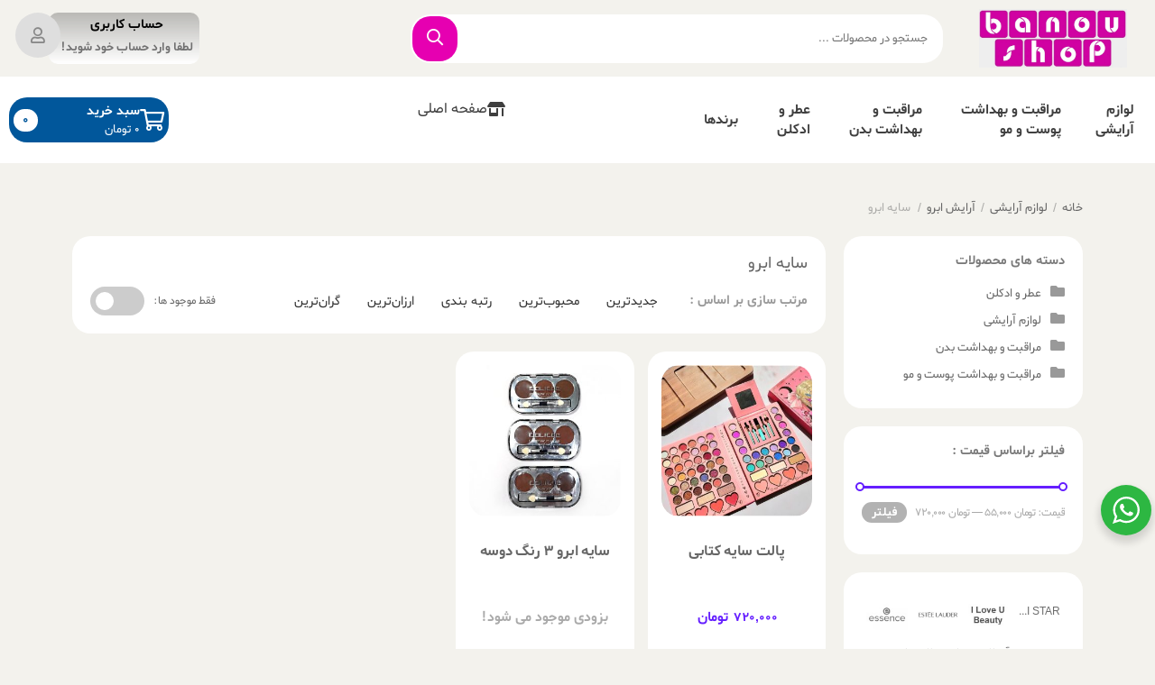

--- FILE ---
content_type: text/html; charset=UTF-8
request_url: https://banoushop.com/product-category/%D9%84%D9%88%D8%A7%D8%B2%D9%85-%D8%A2%D8%B1%D8%A7%DB%8C%D8%B4%DB%8C/%D8%A2%D8%B1%D8%A7%DB%8C%D8%B4-%D8%A7%D8%A8%D8%B1%D9%88/%D8%B3%D8%A7%DB%8C%D9%87-%D8%A7%D8%A8%D8%B1%D9%88/
body_size: 58936
content:
<!DOCTYPE html><html dir="rtl" lang="fa-IR" prefix="og: https://ogp.me/ns#"><head><meta charset="UTF-8"><meta name="viewport" content="width=device-width, initial-scale=1, maximum-scale=5"><title>سایه ابرو - مشخصات، قیمت و خرید | بانوشاپ</title><link rel="stylesheet" href="//banoushop.com/wp-content/cache/min/1/932c45adfe9040158ced079fedcecb7f.css" data-minify="1" /><meta name="description" content="خرید انواع بهترین محصولات سایه ابرو اصل، مدادی، پودری، دائمی از برندهای گلدزن، دوسه، گالیستا از فروشگاه لوازم آرایشی بهداشتی بانوشاپ. جدیدترین های آرایشی"/><meta name="robots" content="follow, index, max-snippet:-1, max-video-preview:-1, max-image-preview:large"/><link rel="canonical" href="//banoushop.com/product-category/%d9%84%d9%88%d8%a7%d8%b2%d9%85-%d8%a2%d8%b1%d8%a7%db%8c%d8%b4%db%8c/%d8%a2%d8%b1%d8%a7%db%8c%d8%b4-%d8%a7%d8%a8%d8%b1%d9%88/%d8%b3%d8%a7%db%8c%d9%87-%d8%a7%d8%a8%d8%b1%d9%88/" /><meta property="og:locale" content="fa_IR" /><meta property="og:type" content="article" /><meta property="og:title" content="سایه ابرو - مشخصات، قیمت و خرید | بانوشاپ" /><meta property="og:description" content="خرید انواع بهترین محصولات سایه ابرو اصل، مدادی، پودری، دائمی از برندهای گلدزن، دوسه، گالیستا از فروشگاه لوازم آرایشی بهداشتی بانوشاپ. جدیدترین های آرایشی" /><meta property="og:url" content="https://banoushop.com/product-category/%d9%84%d9%88%d8%a7%d8%b2%d9%85-%d8%a2%d8%b1%d8%a7%db%8c%d8%b4%db%8c/%d8%a2%d8%b1%d8%a7%db%8c%d8%b4-%d8%a7%d8%a8%d8%b1%d9%88/%d8%b3%d8%a7%db%8c%d9%87-%d8%a7%d8%a8%d8%b1%d9%88/" /><meta property="og:site_name" content="فروشگاه لوازم آرایشی، بهداشتی و زیبایی | بانوشاپ" /><meta property="article:publisher" content="https://www.facebook.com/banoushop" /><meta property="og:image" content="https://banoushop.com/wp-content/uploads/2023/11/logo.jpg" /><meta property="og:image:secure_url" content="https://banoushop.com/wp-content/uploads/2023/11/logo.jpg" /><meta property="og:image:width" content="221" /><meta property="og:image:height" content="215" /><meta property="og:image:alt" content="لوازم آرایشی بانوشاپ" /><meta property="og:image:type" content="image/jpeg" /><meta name="twitter:card" content="summary_large_image" /><meta name="twitter:title" content="سایه ابرو - مشخصات، قیمت و خرید | بانوشاپ" /><meta name="twitter:description" content="خرید انواع بهترین محصولات سایه ابرو اصل، مدادی، پودری، دائمی از برندهای گلدزن، دوسه، گالیستا از فروشگاه لوازم آرایشی بهداشتی بانوشاپ. جدیدترین های آرایشی" /><meta name="twitter:image" content="https://banoushop.com/wp-content/uploads/2023/11/logo.jpg" /><meta name="twitter:label1" content="محصولات" /><meta name="twitter:data1" content="2" /> <script type="application/ld+json" class="rank-math-schema">{"@context":"https://schema.org","@graph":[{"@type":"Person","@id":"https://banoushop.com/#person","name":"banoushop","sameAs":["https://www.facebook.com/banoushop"],"image":{"@type":"ImageObject","@id":"https://banoushop.com/#logo","url":"https://banoushop.com/wp-content/uploads/2020/07/33-150x150.jpg","contentUrl":"https://banoushop.com/wp-content/uploads/2020/07/33-150x150.jpg","caption":"\u0641\u0631\u0648\u0634\u06af\u0627\u0647 \u0644\u0648\u0627\u0632\u0645 \u0622\u0631\u0627\u06cc\u0634\u06cc\u060c \u0628\u0647\u062f\u0627\u0634\u062a\u06cc \u0648 \u0632\u06cc\u0628\u0627\u06cc\u06cc | \u0628\u0627\u0646\u0648\u0634\u0627\u067e","inLanguage":"fa-IR"}},{"@type":"WebSite","@id":"https://banoushop.com/#website","url":"https://banoushop.com","name":"\u0641\u0631\u0648\u0634\u06af\u0627\u0647 \u0644\u0648\u0627\u0632\u0645 \u0622\u0631\u0627\u06cc\u0634\u06cc\u060c \u0628\u0647\u062f\u0627\u0634\u062a\u06cc \u0648 \u0632\u06cc\u0628\u0627\u06cc\u06cc | \u0628\u0627\u0646\u0648\u0634\u0627\u067e","publisher":{"@id":"https://banoushop.com/#person"},"inLanguage":"fa-IR"},{"@type":"BreadcrumbList","@id":"https://banoushop.com/product-category/%d9%84%d9%88%d8%a7%d8%b2%d9%85-%d8%a2%d8%b1%d8%a7%db%8c%d8%b4%db%8c/%d8%a2%d8%b1%d8%a7%db%8c%d8%b4-%d8%a7%d8%a8%d8%b1%d9%88/%d8%b3%d8%a7%db%8c%d9%87-%d8%a7%d8%a8%d8%b1%d9%88/#breadcrumb","itemListElement":[{"@type":"ListItem","position":"1","item":{"@id":"https://banoushop.com","name":"Home"}},{"@type":"ListItem","position":"2","item":{"@id":"https://banoushop.com/product-category/%d9%84%d9%88%d8%a7%d8%b2%d9%85-%d8%a2%d8%b1%d8%a7%db%8c%d8%b4%db%8c/%d8%a2%d8%b1%d8%a7%db%8c%d8%b4-%d8%a7%d8%a8%d8%b1%d9%88/%d8%b3%d8%a7%db%8c%d9%87-%d8%a7%d8%a8%d8%b1%d9%88/","name":"\u0633\u0627\u06cc\u0647 \u0627\u0628\u0631\u0648"}}]},{"@type":"CollectionPage","@id":"https://banoushop.com/product-category/%d9%84%d9%88%d8%a7%d8%b2%d9%85-%d8%a2%d8%b1%d8%a7%db%8c%d8%b4%db%8c/%d8%a2%d8%b1%d8%a7%db%8c%d8%b4-%d8%a7%d8%a8%d8%b1%d9%88/%d8%b3%d8%a7%db%8c%d9%87-%d8%a7%d8%a8%d8%b1%d9%88/#webpage","url":"https://banoushop.com/product-category/%d9%84%d9%88%d8%a7%d8%b2%d9%85-%d8%a2%d8%b1%d8%a7%db%8c%d8%b4%db%8c/%d8%a2%d8%b1%d8%a7%db%8c%d8%b4-%d8%a7%d8%a8%d8%b1%d9%88/%d8%b3%d8%a7%db%8c%d9%87-%d8%a7%d8%a8%d8%b1%d9%88/","name":"\u0633\u0627\u06cc\u0647 \u0627\u0628\u0631\u0648 - \u0645\u0634\u062e\u0635\u0627\u062a\u060c \u0642\u06cc\u0645\u062a \u0648 \u062e\u0631\u06cc\u062f | \u0628\u0627\u0646\u0648\u0634\u0627\u067e","isPartOf":{"@id":"https://banoushop.com/#website"},"inLanguage":"fa-IR","breadcrumb":{"@id":"https://banoushop.com/product-category/%d9%84%d9%88%d8%a7%d8%b2%d9%85-%d8%a2%d8%b1%d8%a7%db%8c%d8%b4%db%8c/%d8%a2%d8%b1%d8%a7%db%8c%d8%b4-%d8%a7%d8%a8%d8%b1%d9%88/%d8%b3%d8%a7%db%8c%d9%87-%d8%a7%d8%a8%d8%b1%d9%88/#breadcrumb"}}]}</script> <link rel="alternate" type="application/rss+xml" title="فروشگاه لوازم آرایشی، بهداشتی و زیبایی | بانوشاپ &raquo; خوراک" href="//banoushop.com/feed/" /><link rel="alternate" type="application/rss+xml" title="فروشگاه لوازم آرایشی، بهداشتی و زیبایی | بانوشاپ &raquo; خوراک دیدگاه‌ها" href="//banoushop.com/comments/feed/" /><link rel="alternate" type="application/rss+xml" title="خوراک فروشگاه لوازم آرایشی، بهداشتی و زیبایی | بانوشاپ &raquo; سایه ابرو دسته" href="//banoushop.com/product-category/%d9%84%d9%88%d8%a7%d8%b2%d9%85-%d8%a2%d8%b1%d8%a7%db%8c%d8%b4%db%8c/%d8%a2%d8%b1%d8%a7%db%8c%d8%b4-%d8%a7%d8%a8%d8%b1%d9%88/%d8%b3%d8%a7%db%8c%d9%87-%d8%a7%d8%a8%d8%b1%d9%88/feed/" />  <script src="//www.googletagmanager.com/gtag/js?id=G-HSEDWGQBT4"  data-cfasync="false" data-wpfc-render="false" type="text/javascript" async></script> <script data-cfasync="false" data-wpfc-render="false" type="text/javascript">var mi_version = '9.11.0';
				var mi_track_user = true;
				var mi_no_track_reason = '';
								var MonsterInsightsDefaultLocations = {"page_location":"https:\/\/banoushop.com\/product-category\/%D9%84%D9%88%D8%A7%D8%B2%D9%85-%D8%A2%D8%B1%D8%A7%DB%8C%D8%B4%DB%8C\/%D8%A2%D8%B1%D8%A7%DB%8C%D8%B4-%D8%A7%D8%A8%D8%B1%D9%88\/%D8%B3%D8%A7%DB%8C%D9%87-%D8%A7%D8%A8%D8%B1%D9%88\/"};
								if ( typeof MonsterInsightsPrivacyGuardFilter === 'function' ) {
					var MonsterInsightsLocations = (typeof MonsterInsightsExcludeQuery === 'object') ? MonsterInsightsPrivacyGuardFilter( MonsterInsightsExcludeQuery ) : MonsterInsightsPrivacyGuardFilter( MonsterInsightsDefaultLocations );
				} else {
					var MonsterInsightsLocations = (typeof MonsterInsightsExcludeQuery === 'object') ? MonsterInsightsExcludeQuery : MonsterInsightsDefaultLocations;
				}

								var disableStrs = [
										'ga-disable-G-HSEDWGQBT4',
									];

				/* Function to detect opted out users */
				function __gtagTrackerIsOptedOut() {
					for (var index = 0; index < disableStrs.length; index++) {
						if (document.cookie.indexOf(disableStrs[index] + '=true') > -1) {
							return true;
						}
					}

					return false;
				}

				/* Disable tracking if the opt-out cookie exists. */
				if (__gtagTrackerIsOptedOut()) {
					for (var index = 0; index < disableStrs.length; index++) {
						window[disableStrs[index]] = true;
					}
				}

				/* Opt-out function */
				function __gtagTrackerOptout() {
					for (var index = 0; index < disableStrs.length; index++) {
						document.cookie = disableStrs[index] + '=true; expires=Thu, 31 Dec 2099 23:59:59 UTC; path=/';
						window[disableStrs[index]] = true;
					}
				}

				if ('undefined' === typeof gaOptout) {
					function gaOptout() {
						__gtagTrackerOptout();
					}
				}
								window.dataLayer = window.dataLayer || [];

				window.MonsterInsightsDualTracker = {
					helpers: {},
					trackers: {},
				};
				if (mi_track_user) {
					function __gtagDataLayer() {
						dataLayer.push(arguments);
					}

					function __gtagTracker(type, name, parameters) {
						if (!parameters) {
							parameters = {};
						}

						if (parameters.send_to) {
							__gtagDataLayer.apply(null, arguments);
							return;
						}

						if (type === 'event') {
														parameters.send_to = monsterinsights_frontend.v4_id;
							var hookName = name;
							if (typeof parameters['event_category'] !== 'undefined') {
								hookName = parameters['event_category'] + ':' + name;
							}

							if (typeof MonsterInsightsDualTracker.trackers[hookName] !== 'undefined') {
								MonsterInsightsDualTracker.trackers[hookName](parameters);
							} else {
								__gtagDataLayer('event', name, parameters);
							}
							
						} else {
							__gtagDataLayer.apply(null, arguments);
						}
					}

					__gtagTracker('js', new Date());
					__gtagTracker('set', {
						'developer_id.dZGIzZG': true,
											});
					if ( MonsterInsightsLocations.page_location ) {
						__gtagTracker('set', MonsterInsightsLocations);
					}
										__gtagTracker('config', 'G-HSEDWGQBT4', {"forceSSL":"true"} );
										window.gtag = __gtagTracker;										(function () {
						/* https://developers.google.com/analytics/devguides/collection/analyticsjs/ */
						/* ga and __gaTracker compatibility shim. */
						var noopfn = function () {
							return null;
						};
						var newtracker = function () {
							return new Tracker();
						};
						var Tracker = function () {
							return null;
						};
						var p = Tracker.prototype;
						p.get = noopfn;
						p.set = noopfn;
						p.send = function () {
							var args = Array.prototype.slice.call(arguments);
							args.unshift('send');
							__gaTracker.apply(null, args);
						};
						var __gaTracker = function () {
							var len = arguments.length;
							if (len === 0) {
								return;
							}
							var f = arguments[len - 1];
							if (typeof f !== 'object' || f === null || typeof f.hitCallback !== 'function') {
								if ('send' === arguments[0]) {
									var hitConverted, hitObject = false, action;
									if ('event' === arguments[1]) {
										if ('undefined' !== typeof arguments[3]) {
											hitObject = {
												'eventAction': arguments[3],
												'eventCategory': arguments[2],
												'eventLabel': arguments[4],
												'value': arguments[5] ? arguments[5] : 1,
											}
										}
									}
									if ('pageview' === arguments[1]) {
										if ('undefined' !== typeof arguments[2]) {
											hitObject = {
												'eventAction': 'page_view',
												'page_path': arguments[2],
											}
										}
									}
									if (typeof arguments[2] === 'object') {
										hitObject = arguments[2];
									}
									if (typeof arguments[5] === 'object') {
										Object.assign(hitObject, arguments[5]);
									}
									if ('undefined' !== typeof arguments[1].hitType) {
										hitObject = arguments[1];
										if ('pageview' === hitObject.hitType) {
											hitObject.eventAction = 'page_view';
										}
									}
									if (hitObject) {
										action = 'timing' === arguments[1].hitType ? 'timing_complete' : hitObject.eventAction;
										hitConverted = mapArgs(hitObject);
										__gtagTracker('event', action, hitConverted);
									}
								}
								return;
							}

							function mapArgs(args) {
								var arg, hit = {};
								var gaMap = {
									'eventCategory': 'event_category',
									'eventAction': 'event_action',
									'eventLabel': 'event_label',
									'eventValue': 'event_value',
									'nonInteraction': 'non_interaction',
									'timingCategory': 'event_category',
									'timingVar': 'name',
									'timingValue': 'value',
									'timingLabel': 'event_label',
									'page': 'page_path',
									'location': 'page_location',
									'title': 'page_title',
									'referrer' : 'page_referrer',
								};
								for (arg in args) {
																		if (!(!args.hasOwnProperty(arg) || !gaMap.hasOwnProperty(arg))) {
										hit[gaMap[arg]] = args[arg];
									} else {
										hit[arg] = args[arg];
									}
								}
								return hit;
							}

							try {
								f.hitCallback();
							} catch (ex) {
							}
						};
						__gaTracker.create = newtracker;
						__gaTracker.getByName = newtracker;
						__gaTracker.getAll = function () {
							return [];
						};
						__gaTracker.remove = noopfn;
						__gaTracker.loaded = true;
						window['__gaTracker'] = __gaTracker;
					})();
									} else {
										console.log("");
					(function () {
						function __gtagTracker() {
							return null;
						}

						window['__gtagTracker'] = __gtagTracker;
						window['gtag'] = __gtagTracker;
					})();
									}</script> <style id='wp-img-auto-sizes-contain-inline-css' type='text/css'>img:is([sizes=auto i],[sizes^="auto," i]){contain-intrinsic-size:3000px 1500px}</style><style id='wp-emoji-styles-inline-css' type='text/css'>img.wp-smiley,img.emoji{display:inline!important;border:none!important;box-shadow:none!important;height:1em!important;width:1em!important;margin:0 0.07em!important;vertical-align:-0.1em!important;background:none!important;padding:0!important}</style><style id='classic-theme-styles-inline-css' type='text/css'>
/*! This file is auto-generated */
.wp-block-button__link{color:#fff;background-color:#32373c;border-radius:9999px;box-shadow:none;text-decoration:none;padding:calc(.667em + 2px) calc(1.333em + 2px);font-size:1.125em}.wp-block-file__button{background:#32373c;color:#fff;text-decoration:none}</style><style id='yith-wcan-shortcodes-inline-css' type='text/css'>:root{--yith-wcan-filters_colors_titles:#434343;--yith-wcan-filters_colors_background:#FFF;--yith-wcan-filters_colors_accent:#A7144C;--yith-wcan-filters_colors_accent_r:167;--yith-wcan-filters_colors_accent_g:20;--yith-wcan-filters_colors_accent_b:76;--yith-wcan-color_swatches_border_radius:100%;--yith-wcan-color_swatches_size:30px;--yith-wcan-labels_style_background:#FFF;--yith-wcan-labels_style_background_hover:#A7144C;--yith-wcan-labels_style_background_active:#A7144C;--yith-wcan-labels_style_text:#434343;--yith-wcan-labels_style_text_hover:#FFF;--yith-wcan-labels_style_text_active:#FFF;--yith-wcan-anchors_style_text:#434343;--yith-wcan-anchors_style_text_hover:#A7144C;--yith-wcan-anchors_style_text_active:#A7144C}</style><style id='global-styles-inline-css' type='text/css'>:root{--wp--preset--aspect-ratio--square:1;--wp--preset--aspect-ratio--4-3:4/3;--wp--preset--aspect-ratio--3-4:3/4;--wp--preset--aspect-ratio--3-2:3/2;--wp--preset--aspect-ratio--2-3:2/3;--wp--preset--aspect-ratio--16-9:16/9;--wp--preset--aspect-ratio--9-16:9/16;--wp--preset--color--black:#000;--wp--preset--color--cyan-bluish-gray:#abb8c3;--wp--preset--color--white:#fff;--wp--preset--color--pale-pink:#f78da7;--wp--preset--color--vivid-red:#cf2e2e;--wp--preset--color--luminous-vivid-orange:#ff6900;--wp--preset--color--luminous-vivid-amber:#fcb900;--wp--preset--color--light-green-cyan:#7bdcb5;--wp--preset--color--vivid-green-cyan:#00d084;--wp--preset--color--pale-cyan-blue:#8ed1fc;--wp--preset--color--vivid-cyan-blue:#0693e3;--wp--preset--color--vivid-purple:#9b51e0;--wp--preset--gradient--vivid-cyan-blue-to-vivid-purple:linear-gradient(135deg,rgb(6,147,227) 0%,rgb(155,81,224) 100%);--wp--preset--gradient--light-green-cyan-to-vivid-green-cyan:linear-gradient(135deg,rgb(122,220,180) 0%,rgb(0,208,130) 100%);--wp--preset--gradient--luminous-vivid-amber-to-luminous-vivid-orange:linear-gradient(135deg,rgb(252,185,0) 0%,rgb(255,105,0) 100%);--wp--preset--gradient--luminous-vivid-orange-to-vivid-red:linear-gradient(135deg,rgb(255,105,0) 0%,rgb(207,46,46) 100%);--wp--preset--gradient--very-light-gray-to-cyan-bluish-gray:linear-gradient(135deg,rgb(238,238,238) 0%,rgb(169,184,195) 100%);--wp--preset--gradient--cool-to-warm-spectrum:linear-gradient(135deg,rgb(74,234,220) 0%,rgb(151,120,209) 20%,rgb(207,42,186) 40%,rgb(238,44,130) 60%,rgb(251,105,98) 80%,rgb(254,248,76) 100%);--wp--preset--gradient--blush-light-purple:linear-gradient(135deg,rgb(255,206,236) 0%,rgb(152,150,240) 100%);--wp--preset--gradient--blush-bordeaux:linear-gradient(135deg,rgb(254,205,165) 0%,rgb(254,45,45) 50%,rgb(107,0,62) 100%);--wp--preset--gradient--luminous-dusk:linear-gradient(135deg,rgb(255,203,112) 0%,rgb(199,81,192) 50%,rgb(65,88,208) 100%);--wp--preset--gradient--pale-ocean:linear-gradient(135deg,rgb(255,245,203) 0%,rgb(182,227,212) 50%,rgb(51,167,181) 100%);--wp--preset--gradient--electric-grass:linear-gradient(135deg,rgb(202,248,128) 0%,rgb(113,206,126) 100%);--wp--preset--gradient--midnight:linear-gradient(135deg,rgb(2,3,129) 0%,rgb(40,116,252) 100%);--wp--preset--font-size--small:13px;--wp--preset--font-size--medium:20px;--wp--preset--font-size--large:36px;--wp--preset--font-size--x-large:42px;--wp--preset--spacing--20:.44rem;--wp--preset--spacing--30:.67rem;--wp--preset--spacing--40:1rem;--wp--preset--spacing--50:1.5rem;--wp--preset--spacing--60:2.25rem;--wp--preset--spacing--70:3.38rem;--wp--preset--spacing--80:5.06rem;--wp--preset--shadow--natural:6px 6px 9px rgba(0,0,0,.2);--wp--preset--shadow--deep:12px 12px 50px rgba(0,0,0,.4);--wp--preset--shadow--sharp:6px 6px 0 rgba(0,0,0,.2);--wp--preset--shadow--outlined:6px 6px 0 -3px rgb(255,255,255),6px 6px rgb(0,0,0);--wp--preset--shadow--crisp:6px 6px 0 rgb(0,0,0)}:where(.is-layout-flex){gap:.5em}:where(.is-layout-grid){gap:.5em}body .is-layout-flex{display:flex}.is-layout-flex{flex-wrap:wrap;align-items:center}.is-layout-flex>:is(*,div){margin:0}body .is-layout-grid{display:grid}.is-layout-grid>:is(*,div){margin:0}:where(.wp-block-columns.is-layout-flex){gap:2em}:where(.wp-block-columns.is-layout-grid){gap:2em}:where(.wp-block-post-template.is-layout-flex){gap:1.25em}:where(.wp-block-post-template.is-layout-grid){gap:1.25em}.has-black-color{color:var(--wp--preset--color--black)!important}.has-cyan-bluish-gray-color{color:var(--wp--preset--color--cyan-bluish-gray)!important}.has-white-color{color:var(--wp--preset--color--white)!important}.has-pale-pink-color{color:var(--wp--preset--color--pale-pink)!important}.has-vivid-red-color{color:var(--wp--preset--color--vivid-red)!important}.has-luminous-vivid-orange-color{color:var(--wp--preset--color--luminous-vivid-orange)!important}.has-luminous-vivid-amber-color{color:var(--wp--preset--color--luminous-vivid-amber)!important}.has-light-green-cyan-color{color:var(--wp--preset--color--light-green-cyan)!important}.has-vivid-green-cyan-color{color:var(--wp--preset--color--vivid-green-cyan)!important}.has-pale-cyan-blue-color{color:var(--wp--preset--color--pale-cyan-blue)!important}.has-vivid-cyan-blue-color{color:var(--wp--preset--color--vivid-cyan-blue)!important}.has-vivid-purple-color{color:var(--wp--preset--color--vivid-purple)!important}.has-black-background-color{background-color:var(--wp--preset--color--black)!important}.has-cyan-bluish-gray-background-color{background-color:var(--wp--preset--color--cyan-bluish-gray)!important}.has-white-background-color{background-color:var(--wp--preset--color--white)!important}.has-pale-pink-background-color{background-color:var(--wp--preset--color--pale-pink)!important}.has-vivid-red-background-color{background-color:var(--wp--preset--color--vivid-red)!important}.has-luminous-vivid-orange-background-color{background-color:var(--wp--preset--color--luminous-vivid-orange)!important}.has-luminous-vivid-amber-background-color{background-color:var(--wp--preset--color--luminous-vivid-amber)!important}.has-light-green-cyan-background-color{background-color:var(--wp--preset--color--light-green-cyan)!important}.has-vivid-green-cyan-background-color{background-color:var(--wp--preset--color--vivid-green-cyan)!important}.has-pale-cyan-blue-background-color{background-color:var(--wp--preset--color--pale-cyan-blue)!important}.has-vivid-cyan-blue-background-color{background-color:var(--wp--preset--color--vivid-cyan-blue)!important}.has-vivid-purple-background-color{background-color:var(--wp--preset--color--vivid-purple)!important}.has-black-border-color{border-color:var(--wp--preset--color--black)!important}.has-cyan-bluish-gray-border-color{border-color:var(--wp--preset--color--cyan-bluish-gray)!important}.has-white-border-color{border-color:var(--wp--preset--color--white)!important}.has-pale-pink-border-color{border-color:var(--wp--preset--color--pale-pink)!important}.has-vivid-red-border-color{border-color:var(--wp--preset--color--vivid-red)!important}.has-luminous-vivid-orange-border-color{border-color:var(--wp--preset--color--luminous-vivid-orange)!important}.has-luminous-vivid-amber-border-color{border-color:var(--wp--preset--color--luminous-vivid-amber)!important}.has-light-green-cyan-border-color{border-color:var(--wp--preset--color--light-green-cyan)!important}.has-vivid-green-cyan-border-color{border-color:var(--wp--preset--color--vivid-green-cyan)!important}.has-pale-cyan-blue-border-color{border-color:var(--wp--preset--color--pale-cyan-blue)!important}.has-vivid-cyan-blue-border-color{border-color:var(--wp--preset--color--vivid-cyan-blue)!important}.has-vivid-purple-border-color{border-color:var(--wp--preset--color--vivid-purple)!important}.has-vivid-cyan-blue-to-vivid-purple-gradient-background{background:var(--wp--preset--gradient--vivid-cyan-blue-to-vivid-purple)!important}.has-light-green-cyan-to-vivid-green-cyan-gradient-background{background:var(--wp--preset--gradient--light-green-cyan-to-vivid-green-cyan)!important}.has-luminous-vivid-amber-to-luminous-vivid-orange-gradient-background{background:var(--wp--preset--gradient--luminous-vivid-amber-to-luminous-vivid-orange)!important}.has-luminous-vivid-orange-to-vivid-red-gradient-background{background:var(--wp--preset--gradient--luminous-vivid-orange-to-vivid-red)!important}.has-very-light-gray-to-cyan-bluish-gray-gradient-background{background:var(--wp--preset--gradient--very-light-gray-to-cyan-bluish-gray)!important}.has-cool-to-warm-spectrum-gradient-background{background:var(--wp--preset--gradient--cool-to-warm-spectrum)!important}.has-blush-light-purple-gradient-background{background:var(--wp--preset--gradient--blush-light-purple)!important}.has-blush-bordeaux-gradient-background{background:var(--wp--preset--gradient--blush-bordeaux)!important}.has-luminous-dusk-gradient-background{background:var(--wp--preset--gradient--luminous-dusk)!important}.has-pale-ocean-gradient-background{background:var(--wp--preset--gradient--pale-ocean)!important}.has-electric-grass-gradient-background{background:var(--wp--preset--gradient--electric-grass)!important}.has-midnight-gradient-background{background:var(--wp--preset--gradient--midnight)!important}.has-small-font-size{font-size:var(--wp--preset--font-size--small)!important}.has-medium-font-size{font-size:var(--wp--preset--font-size--medium)!important}.has-large-font-size{font-size:var(--wp--preset--font-size--large)!important}.has-x-large-font-size{font-size:var(--wp--preset--font-size--x-large)!important}:where(.wp-block-post-template.is-layout-flex){gap:1.25em}:where(.wp-block-post-template.is-layout-grid){gap:1.25em}:where(.wp-block-term-template.is-layout-flex){gap:1.25em}:where(.wp-block-term-template.is-layout-grid){gap:1.25em}:where(.wp-block-columns.is-layout-flex){gap:2em}:where(.wp-block-columns.is-layout-grid){gap:2em}:root :where(.wp-block-pullquote){font-size:1.5em;line-height:1.6}</style><style id='woocommerce-inline-inline-css' type='text/css'>.woocommerce form .form-row .required{visibility:visible}</style><style id='yith-wcwtl-style-inline-css' type='text/css'>#yith-wcwtl-output{background-color:#f9f9f9;padding:40px 40px 40px 40px;border-radius:15px}#yith-wcwtl-output.success,#yith-wcwtl-output.subscribed{background-color:#f7fae2;color:#149900}#yith-wcwtl-output .button{background:#a46497;color:#fff}#yith-wcwtl-output .button:hover{background:#935386;color:#fff}#yith-wcwtl-output .button.button-leave{background:#a46497;color:#fff}#yith-wcwtl-output .button.button-leave:hover{background:#935386;color:#fff}#yith-wcwtl-output .yith-wcwtl-error{background-color:#f9f9f9;color:#AF2323}</style><style id='font-awesome-inline-css' type='text/css'>[data-font="FontAwesome"]:before{font-family:'FontAwesome'!important;content:attr(data-icon)!important;speak:none!important;font-weight:normal!important;font-variant:normal!important;text-transform:none!important;line-height:1!important;font-style:normal!important;-webkit-font-smoothing:antialiased!important;-moz-osx-font-smoothing:grayscale!important}</style><style id='vi-wpvs-frontend-style-inline-css' type='text/css'>.vi-wpvs-variation-wrap.vi-wpvs-variation-wrap-vi_wpvs_button_design .vi-wpvs-option-wrap{transition:all 30ms ease-in-out}.vi-wpvs-variation-wrap.vi-wpvs-variation-wrap-vi_wpvs_button_design .vi-wpvs-variation-button-select,.vi-wpvs-variation-wrap.vi-wpvs-variation-wrap-vi_wpvs_button_design .vi-wpvs-option-wrap{padding:10px 20px;font-size:13px}.vi-wpvs-variation-wrap.vi-wpvs-variation-wrap-vi_wpvs_button_design .vi-wpvs-option-wrap .vi-wpvs-option:not(.vi-wpvs-option-select){border-radius:inherit}.vi-wpvs-variation-wrap.vi-wpvs-variation-wrap-image.vi-wpvs-variation-wrap-vi_wpvs_button_design .vi-wpvs-option-wrap,.vi-wpvs-variation-wrap.vi-wpvs-variation-wrap-variation_img.vi-wpvs-variation-wrap-vi_wpvs_button_design .vi-wpvs-option-wrap,.vi-wpvs-variation-wrap.vi-wpvs-variation-wrap-color.vi-wpvs-variation-wrap-vi_wpvs_button_design .vi-wpvs-option-wrap{width:48px;height:48px}.vi-wpvs-variation-wrap.vi-wpvs-variation-wrap-image.vi-wpvs-variation-wrap-vi_wpvs_button_design .vi-wpvs-option-wrap.vi-wpvs-option-wrap-default .vi-wpvs-option,.vi-wpvs-variation-wrap.vi-wpvs-variation-wrap-variation_img.vi-wpvs-variation-wrap-vi_wpvs_button_design .vi-wpvs-option-wrap.vi-wpvs-option-wrap-default .vi-wpvs-option,.vi-wpvs-variation-wrap.vi-wpvs-variation-wrap-color.vi-wpvs-variation-wrap-vi_wpvs_button_design .vi-wpvs-option-wrap.vi-wpvs-option-wrap-default .vi-wpvs-option{width:46px;height:46px}.vi-wpvs-variation-wrap.vi-wpvs-variation-wrap-image.vi-wpvs-variation-wrap-vi_wpvs_button_design .vi-wpvs-option-wrap.vi-wpvs-option-wrap-hover .vi-wpvs-option,.vi-wpvs-variation-wrap.vi-wpvs-variation-wrap-variation_img.vi-wpvs-variation-wrap-vi_wpvs_button_design .vi-wpvs-option-wrap.vi-wpvs-option-wrap-hover .vi-wpvs-option,.vi-wpvs-variation-wrap.vi-wpvs-variation-wrap-color.vi-wpvs-variation-wrap-vi_wpvs_button_design .vi-wpvs-option-wrap.vi-wpvs-option-wrap-hover .vi-wpvs-option{width:46px;height:46px}.vi-wpvs-variation-wrap.vi-wpvs-variation-wrap-image.vi-wpvs-variation-wrap-vi_wpvs_button_design .vi-wpvs-option-wrap.vi-wpvs-option-wrap-selected .vi-wpvs-option,.vi-wpvs-variation-wrap.vi-wpvs-variation-wrap-variation_img.vi-wpvs-variation-wrap-vi_wpvs_button_design .vi-wpvs-option-wrap.vi-wpvs-option-wrap-selected .vi-wpvs-option,.vi-wpvs-variation-wrap.vi-wpvs-variation-wrap-color.vi-wpvs-variation-wrap-vi_wpvs_button_design .vi-wpvs-option-wrap.vi-wpvs-option-wrap-selected .vi-wpvs-option{width:46px;height:46px}.vi-wpvs-variation-wrap.vi-wpvs-variation-wrap-vi_wpvs_button_design .vi-wpvs-option-wrap.vi-wpvs-option-wrap-selected{box-shadow:0 0 0 1px rgba(33,33,33,1) inset}.vi-wpvs-variation-wrap.vi-wpvs-variation-wrap-vi_wpvs_button_design .vi-wpvs-variation-wrap-select-wrap .vi-wpvs-option-wrap.vi-wpvs-option-wrap-selected{box-shadow:0 0 0 1px rgba(33,33,33,1)inset}.vi-wpvs-variation-wrap.vi-wpvs-variation-wrap-vi_wpvs_button_design .vi-wpvs-option-wrap.vi-wpvs-option-wrap-selected{color:rgba(255,255,255,1);background:rgba(33,33,33,1)}.vi-wpvs-variation-wrap.vi-wpvs-variation-wrap-vi_wpvs_button_design .vi-wpvs-option-wrap.vi-wpvs-option-wrap-selected .vi-wpvs-option{color:rgba(255,255,255,1)}.vi-wpvs-variation-wrap.vi-wpvs-variation-wrap-vi_wpvs_button_design .vi-wpvs-option-wrap.vi-wpvs-option-wrap-hover{box-shadow:0 0 0 1px rgba(33,33,33,1) inset}.vi-wpvs-variation-wrap.vi-wpvs-variation-wrap-vi_wpvs_button_design .vi-wpvs-variation-wrap-select-wrap .vi-wpvs-option-wrap.vi-wpvs-option-wrap-hover{box-shadow:0 0 0 1px rgba(33,33,33,1) inset}.vi-wpvs-variation-wrap.vi-wpvs-variation-wrap-vi_wpvs_button_design .vi-wpvs-option-wrap.vi-wpvs-option-wrap-hover{color:rgba(255,255,255,1);background:rgba(33,33,33,1)}.vi-wpvs-variation-wrap.vi-wpvs-variation-wrap-vi_wpvs_button_design .vi-wpvs-option-wrap.vi-wpvs-option-wrap-hover .vi-wpvs-option{color:rgba(255,255,255,1)}.vi-wpvs-variation-wrap.vi-wpvs-variation-wrap-vi_wpvs_button_design .vi-wpvs-option-wrap.vi-wpvs-option-wrap-default{box-shadow:0 0 0 1px #ccc inset}.vi-wpvs-variation-wrap.vi-wpvs-variation-wrap-vi_wpvs_button_design .vi-wpvs-variation-wrap-select-wrap .vi-wpvs-option-wrap.vi-wpvs-option-wrap-default{box-shadow:0 0 0 1px #ccc}.vi-wpvs-variation-wrap.vi-wpvs-variation-wrap-vi_wpvs_button_design .vi-wpvs-option-wrap.vi-wpvs-option-wrap-default{color:rgba(33,33,33,1);background:#fff}.vi-wpvs-variation-wrap.vi-wpvs-variation-wrap-vi_wpvs_button_design .vi-wpvs-option-wrap.vi-wpvs-option-wrap-default .vi-wpvs-option{color:rgba(33,33,33,1)}.vi-wpvs-variation-wrap.vi-wpvs-variation-wrap-vi_wpvs_button_design .vi-wpvs-option-wrap .vi-wpvs-option-tooltip{display:none}.vi-wpvs-variation-wrap-loop.vi-wpvs-variation-wrap.vi-wpvs-variation-wrap-vi_wpvs_button_design .vi-wpvs-variation-button-select,.vi-wpvs-variation-wrap-loop.vi-wpvs-variation-wrap.vi-wpvs-variation-wrap-vi_wpvs_button_design .vi-wpvs-option-wrap{font-size:9px}.vi-wpvs-variation-wrap-loop.vi-wpvs-variation-wrap.vi-wpvs-variation-wrap-image.vi-wpvs-variation-wrap-vi_wpvs_button_design .vi-wpvs-option-wrap,.vi-wpvs-variation-wrap-loop.vi-wpvs-variation-wrap.vi-wpvs-variation-wrap-variation_img.vi-wpvs-variation-wrap-vi_wpvs_button_design .vi-wpvs-option-wrap,.vi-wpvs-variation-wrap-loop.vi-wpvs-variation-wrap.vi-wpvs-variation-wrap-color.vi-wpvs-variation-wrap-vi_wpvs_button_design .vi-wpvs-option-wrap{width:36px!important;height:36px!important}.vi-wpvs-variation-wrap-loop.vi-wpvs-variation-wrap.vi-wpvs-variation-wrap-image.vi-wpvs-variation-wrap-vi_wpvs_button_design .vi-wpvs-option-wrap.vi-wpvs-option-wrap-default .vi-wpvs-option,.vi-wpvs-variation-wrap-loop.vi-wpvs-variation-wrap.vi-wpvs-variation-wrap-variation_img.vi-wpvs-variation-wrap-vi_wpvs_button_design .vi-wpvs-option-wrap.vi-wpvs-option-wrap-default .vi-wpvs-option,.vi-wpvs-variation-wrap-loop.vi-wpvs-variation-wrap.vi-wpvs-variation-wrap-color.vi-wpvs-variation-wrap-vi_wpvs_button_design .vi-wpvs-option-wrap.vi-wpvs-option-wrap-default .vi-wpvs-option{width:34px;height:34px}.vi-wpvs-variation-wrap-loop.vi-wpvs-variation-wrap.vi-wpvs-variation-wrap-image.vi-wpvs-variation-wrap-vi_wpvs_button_design .vi-wpvs-option-wrap.vi-wpvs-option-wrap-hover .vi-wpvs-option,.vi-wpvs-variation-wrap-loop.vi-wpvs-variation-wrap.vi-wpvs-variation-wrap-variation_img.vi-wpvs-variation-wrap-vi_wpvs_button_design .vi-wpvs-option-wrap.vi-wpvs-option-wrap-hover .vi-wpvs-option,.vi-wpvs-variation-wrap-loop.vi-wpvs-variation-wrap.vi-wpvs-variation-wrap-color.vi-wpvs-variation-wrap-vi_wpvs_button_design .vi-wpvs-option-wrap.vi-wpvs-option-wrap-hover .vi-wpvs-option{width:34px;height:34px}.vi-wpvs-variation-wrap-loop.vi-wpvs-variation-wrap.vi-wpvs-variation-wrap-image.vi-wpvs-variation-wrap-vi_wpvs_button_design .vi-wpvs-option-wrap.vi-wpvs-option-wrap-selected .vi-wpvs-option,.vi-wpvs-variation-wrap-loop.vi-wpvs-variation-wrap.vi-wpvs-variation-wrap-variation_img.vi-wpvs-variation-wrap-vi_wpvs_button_design .vi-wpvs-option-wrap.vi-wpvs-option-wrap-selected .vi-wpvs-option,.vi-wpvs-variation-wrap-loop.vi-wpvs-variation-wrap.vi-wpvs-variation-wrap-color.vi-wpvs-variation-wrap-vi_wpvs_button_design .vi-wpvs-option-wrap.vi-wpvs-option-wrap-selected .vi-wpvs-option{width:34px;height:34px}@media screen and (max-width:600px){.vi-wpvs-variation-wrap.vi-wpvs-variation-wrap-vi_wpvs_button_design .vi-wpvs-variation-button-select,.vi-wpvs-variation-wrap.vi-wpvs-variation-wrap-vi_wpvs_button_design .vi-wpvs-option-wrap{font-size:11px}.vi-wpvs-variation-wrap.vi-wpvs-variation-wrap-image.vi-wpvs-variation-wrap-vi_wpvs_button_design .vi-wpvs-option-wrap,.vi-wpvs-variation-wrap.vi-wpvs-variation-wrap-variation_img.vi-wpvs-variation-wrap-vi_wpvs_button_design .vi-wpvs-option-wrap,.vi-wpvs-variation-wrap.vi-wpvs-variation-wrap-color.vi-wpvs-variation-wrap-vi_wpvs_button_design .vi-wpvs-option-wrap{width:40.8px;height:40.8px}.vi-wpvs-variation-wrap.vi-wpvs-variation-wrap-image.vi-wpvs-variation-wrap-vi_wpvs_button_design .vi-wpvs-option-wrap.vi-wpvs-option-wrap-default .vi-wpvs-option,.vi-wpvs-variation-wrap.vi-wpvs-variation-wrap-variation_img.vi-wpvs-variation-wrap-vi_wpvs_button_design .vi-wpvs-option-wrap.vi-wpvs-option-wrap-default .vi-wpvs-option,.vi-wpvs-variation-wrap.vi-wpvs-variation-wrap-color.vi-wpvs-variation-wrap-vi_wpvs_button_design .vi-wpvs-option-wrap.vi-wpvs-option-wrap-default .vi-wpvs-option{width:32.68px;height:32.68px}.vi-wpvs-variation-wrap.vi-wpvs-variation-wrap-image.vi-wpvs-variation-wrap-vi_wpvs_button_design .vi-wpvs-option-wrap.vi-wpvs-option-wrap-hover .vi-wpvs-option,.vi-wpvs-variation-wrap.vi-wpvs-variation-wrap-variation_img.vi-wpvs-variation-wrap-vi_wpvs_button_design .vi-wpvs-option-wrap.vi-wpvs-option-wrap-hover .vi-wpvs-option,.vi-wpvs-variation-wrap.vi-wpvs-variation-wrap-color.vi-wpvs-variation-wrap-vi_wpvs_button_design .vi-wpvs-option-wrap.vi-wpvs-option-wrap-hover .vi-wpvs-option{width:32.68px;height:32.68px}.vi-wpvs-variation-wrap.vi-wpvs-variation-wrap-image.vi-wpvs-variation-wrap-vi_wpvs_button_design .vi-wpvs-option-wrap.vi-wpvs-option-wrap-selected .vi-wpvs-option,.vi-wpvs-variation-wrap.vi-wpvs-variation-wrap-variation_img.vi-wpvs-variation-wrap-vi_wpvs_button_design .vi-wpvs-option-wrap.vi-wpvs-option-wrap-selected .vi-wpvs-option,.vi-wpvs-variation-wrap.vi-wpvs-variation-wrap-color.vi-wpvs-variation-wrap-vi_wpvs_button_design .vi-wpvs-option-wrap.vi-wpvs-option-wrap-selected .vi-wpvs-option{width:32.68px;height:32.68px}}.vi-wpvs-variation-wrap.vi-wpvs-variation-wrap-vi_wpvs_color_design .vi-wpvs-option-wrap{transition:all 30ms ease-in-out}.vi-wpvs-variation-wrap.vi-wpvs-variation-wrap-vi_wpvs_color_design .vi-wpvs-variation-button-select,.vi-wpvs-variation-wrap.vi-wpvs-variation-wrap-vi_wpvs_color_design .vi-wpvs-option-wrap{height:32px;width:32px;padding:3px;font-size:13px;border-radius:20px}.vi-wpvs-variation-wrap.vi-wpvs-variation-wrap-vi_wpvs_color_design .vi-wpvs-option-wrap .vi-wpvs-option:not(.vi-wpvs-option-select){border-radius:inherit}.vi-wpvs-variation-wrap.vi-wpvs-variation-wrap-image.vi-wpvs-variation-wrap-vi_wpvs_color_design .vi-wpvs-option-wrap.vi-wpvs-option-wrap-hover .vi-wpvs-option,.vi-wpvs-variation-wrap.vi-wpvs-variation-wrap-variation_img.vi-wpvs-variation-wrap-vi_wpvs_color_design .vi-wpvs-option-wrap.vi-wpvs-option-wrap-hover .vi-wpvs-option,.vi-wpvs-variation-wrap.vi-wpvs-variation-wrap-color.vi-wpvs-variation-wrap-vi_wpvs_color_design .vi-wpvs-option-wrap.vi-wpvs-option-wrap-hover .vi-wpvs-option{width:30px;height:30px}.vi-wpvs-variation-wrap.vi-wpvs-variation-wrap-image.vi-wpvs-variation-wrap-vi_wpvs_color_design .vi-wpvs-option-wrap.vi-wpvs-option-wrap-selected .vi-wpvs-option,.vi-wpvs-variation-wrap.vi-wpvs-variation-wrap-variation_img.vi-wpvs-variation-wrap-vi_wpvs_color_design .vi-wpvs-option-wrap.vi-wpvs-option-wrap-selected .vi-wpvs-option,.vi-wpvs-variation-wrap.vi-wpvs-variation-wrap-color.vi-wpvs-variation-wrap-vi_wpvs_color_design .vi-wpvs-option-wrap.vi-wpvs-option-wrap-selected .vi-wpvs-option{width:30px;height:30px}.vi-wpvs-variation-wrap.vi-wpvs-variation-wrap-vi_wpvs_color_design .vi-wpvs-option-wrap.vi-wpvs-option-wrap-selected{box-shadow:0 0 0 1px rgba(0,0,0,1) inset}.vi-wpvs-variation-wrap.vi-wpvs-variation-wrap-vi_wpvs_color_design .vi-wpvs-variation-wrap-select-wrap .vi-wpvs-option-wrap.vi-wpvs-option-wrap-selected{box-shadow:0 0 0 1px rgba(0,0,0,1)inset}.vi-wpvs-variation-wrap.vi-wpvs-variation-wrap-vi_wpvs_color_design .vi-wpvs-option-wrap.vi-wpvs-option-wrap-selected{background:rgba(255,255,255,0);border-radius:20px}.vi-wpvs-variation-wrap.vi-wpvs-variation-wrap-vi_wpvs_color_design .vi-wpvs-option-wrap.vi-wpvs-option-wrap-hover{box-shadow:0 0 0 1px rgba(0,0,0,1) inset}.vi-wpvs-variation-wrap.vi-wpvs-variation-wrap-vi_wpvs_color_design .vi-wpvs-variation-wrap-select-wrap .vi-wpvs-option-wrap.vi-wpvs-option-wrap-hover{box-shadow:0 0 0 1px rgba(0,0,0,1) inset}.vi-wpvs-variation-wrap.vi-wpvs-variation-wrap-vi_wpvs_color_design .vi-wpvs-option-wrap.vi-wpvs-option-wrap-hover{background:rgba(0,0,0,0);border-radius:20px}.vi-wpvs-variation-wrap.vi-wpvs-variation-wrap-vi_wpvs_color_design .vi-wpvs-option-wrap.vi-wpvs-option-wrap-default{box-shadow:0 4px 2px -2px rgba(238,238,238,1)}.vi-wpvs-variation-wrap.vi-wpvs-variation-wrap-vi_wpvs_color_design .vi-wpvs-variation-wrap-select-wrap .vi-wpvs-option-wrap.vi-wpvs-option-wrap-default{box-shadow:0 4px 2px -2px rgba(238,238,238,1)}.vi-wpvs-variation-wrap.vi-wpvs-variation-wrap-vi_wpvs_color_design .vi-wpvs-option-wrap.vi-wpvs-option-wrap-default{background:rgba(0,0,0,0);border-radius:20px}.vi-wpvs-variation-wrap.vi-wpvs-variation-wrap-vi_wpvs_color_design .vi-wpvs-option-wrap .vi-wpvs-option-tooltip{display:none}.vi-wpvs-variation-wrap-loop.vi-wpvs-variation-wrap.vi-wpvs-variation-wrap-vi_wpvs_color_design .vi-wpvs-variation-button-select,.vi-wpvs-variation-wrap-loop.vi-wpvs-variation-wrap.vi-wpvs-variation-wrap-vi_wpvs_color_design .vi-wpvs-option-wrap{height:27px;width:27px;font-size:11px}.vi-wpvs-variation-wrap-loop.vi-wpvs-variation-wrap-slider.vi-wpvs-variation-wrap.vi-wpvs-variation-wrap-vi_wpvs_color_design .vi-wpvs-option-wrap{height:27.2px!important;width:27.2px!important}.vi-wpvs-variation-wrap-loop.vi-wpvs-variation-wrap.vi-wpvs-variation-wrap-image.vi-wpvs-variation-wrap-vi_wpvs_color_design .vi-wpvs-option-wrap.vi-wpvs-option-wrap-hover .vi-wpvs-option,.vi-wpvs-variation-wrap-loop.vi-wpvs-variation-wrap.vi-wpvs-variation-wrap-variation_img.vi-wpvs-variation-wrap-vi_wpvs_color_design .vi-wpvs-option-wrap.vi-wpvs-option-wrap-hover .vi-wpvs-option,.vi-wpvs-variation-wrap-loop.vi-wpvs-variation-wrap.vi-wpvs-variation-wrap-color.vi-wpvs-variation-wrap-vi_wpvs_color_design .vi-wpvs-option-wrap.vi-wpvs-option-wrap-hover .vi-wpvs-option{width:25.2px;height:25.2px}.vi-wpvs-variation-wrap-loop.vi-wpvs-variation-wrap.vi-wpvs-variation-wrap-image.vi-wpvs-variation-wrap-vi_wpvs_color_design .vi-wpvs-option-wrap.vi-wpvs-option-wrap-selected .vi-wpvs-option,.vi-wpvs-variation-wrap-loop.vi-wpvs-variation-wrap.vi-wpvs-variation-wrap-variation_img.vi-wpvs-variation-wrap-vi_wpvs_color_design .vi-wpvs-option-wrap.vi-wpvs-option-wrap-selected .vi-wpvs-option,.vi-wpvs-variation-wrap-loop.vi-wpvs-variation-wrap.vi-wpvs-variation-wrap-color.vi-wpvs-variation-wrap-vi_wpvs_color_design .vi-wpvs-option-wrap.vi-wpvs-option-wrap-selected .vi-wpvs-option{width:25.2px;height:25.2px}.vi-wpvs-variation-wrap-loop.vi-wpvs-variation-wrap.vi-wpvs-variation-wrap-vi_wpvs_color_design .vi-wpvs-option-wrap.vi-wpvs-option-wrap-selected{border-radius:17px}@media screen and (max-width:600px){.vi-wpvs-variation-wrap.vi-wpvs-variation-wrap-vi_wpvs_color_design .vi-wpvs-variation-button-select,.vi-wpvs-variation-wrap.vi-wpvs-variation-wrap-vi_wpvs_color_design .vi-wpvs-option-wrap{width:27px;height:27px;font-size:11px}.vi-wpvs-variation-wrap.vi-wpvs-variation-wrap-image.vi-wpvs-variation-wrap-vi_wpvs_color_design .vi-wpvs-option-wrap.vi-wpvs-option-wrap-hover .vi-wpvs-option,.vi-wpvs-variation-wrap.vi-wpvs-variation-wrap-variation_img.vi-wpvs-variation-wrap-vi_wpvs_color_design .vi-wpvs-option-wrap.vi-wpvs-option-wrap-hover .vi-wpvs-option,.vi-wpvs-variation-wrap.vi-wpvs-variation-wrap-color.vi-wpvs-variation-wrap-vi_wpvs_color_design .vi-wpvs-option-wrap.vi-wpvs-option-wrap-hover .vi-wpvs-option{width:25.2px;height:25.2px}.vi-wpvs-variation-wrap.vi-wpvs-variation-wrap-image.vi-wpvs-variation-wrap-vi_wpvs_color_design .vi-wpvs-option-wrap.vi-wpvs-option-wrap-selected .vi-wpvs-option,.vi-wpvs-variation-wrap.vi-wpvs-variation-wrap-variation_img.vi-wpvs-variation-wrap-vi_wpvs_color_design .vi-wpvs-option-wrap.vi-wpvs-option-wrap-selected .vi-wpvs-option,.vi-wpvs-variation-wrap.vi-wpvs-variation-wrap-color.vi-wpvs-variation-wrap-vi_wpvs_color_design .vi-wpvs-option-wrap.vi-wpvs-option-wrap-selected .vi-wpvs-option{width:25.2px;height:25.2px}.vi-wpvs-variation-wrap.vi-wpvs-variation-wrap-vi_wpvs_color_design .vi-wpvs-option-wrap.vi-wpvs-option-wrap-selected{border-radius:17px}}.vi-wpvs-variation-wrap.vi-wpvs-variation-wrap-vi_wpvs_image_design .vi-wpvs-option-wrap{transition:all 30ms ease-in-out}.vi-wpvs-variation-wrap.vi-wpvs-variation-wrap-vi_wpvs_image_design .vi-wpvs-variation-button-select,.vi-wpvs-variation-wrap.vi-wpvs-variation-wrap-vi_wpvs_image_design .vi-wpvs-option-wrap{height:50px;width:50px;padding:4px;font-size:13px}.vi-wpvs-variation-wrap.vi-wpvs-variation-wrap-vi_wpvs_image_design .vi-wpvs-option-wrap .vi-wpvs-option:not(.vi-wpvs-option-select){border-radius:inherit}.vi-wpvs-variation-wrap.vi-wpvs-variation-wrap-image.vi-wpvs-variation-wrap-vi_wpvs_image_design .vi-wpvs-option-wrap.vi-wpvs-option-wrap-default .vi-wpvs-option,.vi-wpvs-variation-wrap.vi-wpvs-variation-wrap-variation_img.vi-wpvs-variation-wrap-vi_wpvs_image_design .vi-wpvs-option-wrap.vi-wpvs-option-wrap-default .vi-wpvs-option,.vi-wpvs-variation-wrap.vi-wpvs-variation-wrap-color.vi-wpvs-variation-wrap-vi_wpvs_image_design .vi-wpvs-option-wrap.vi-wpvs-option-wrap-default .vi-wpvs-option{width:48px;height:48px}.vi-wpvs-variation-wrap.vi-wpvs-variation-wrap-image.vi-wpvs-variation-wrap-vi_wpvs_image_design .vi-wpvs-option-wrap.vi-wpvs-option-wrap-hover .vi-wpvs-option,.vi-wpvs-variation-wrap.vi-wpvs-variation-wrap-variation_img.vi-wpvs-variation-wrap-vi_wpvs_image_design .vi-wpvs-option-wrap.vi-wpvs-option-wrap-hover .vi-wpvs-option,.vi-wpvs-variation-wrap.vi-wpvs-variation-wrap-color.vi-wpvs-variation-wrap-vi_wpvs_image_design .vi-wpvs-option-wrap.vi-wpvs-option-wrap-hover .vi-wpvs-option{width:48px;height:48px}.vi-wpvs-variation-wrap.vi-wpvs-variation-wrap-image.vi-wpvs-variation-wrap-vi_wpvs_image_design .vi-wpvs-option-wrap.vi-wpvs-option-wrap-selected .vi-wpvs-option,.vi-wpvs-variation-wrap.vi-wpvs-variation-wrap-variation_img.vi-wpvs-variation-wrap-vi_wpvs_image_design .vi-wpvs-option-wrap.vi-wpvs-option-wrap-selected .vi-wpvs-option,.vi-wpvs-variation-wrap.vi-wpvs-variation-wrap-color.vi-wpvs-variation-wrap-vi_wpvs_image_design .vi-wpvs-option-wrap.vi-wpvs-option-wrap-selected .vi-wpvs-option{width:48px;height:48px}.vi-wpvs-variation-wrap.vi-wpvs-variation-wrap-vi_wpvs_image_design .vi-wpvs-option-wrap.vi-wpvs-option-wrap-selected{box-shadow:0 0 0 1px rgba(33,33,33,1) inset}.vi-wpvs-variation-wrap.vi-wpvs-variation-wrap-vi_wpvs_image_design .vi-wpvs-variation-wrap-select-wrap .vi-wpvs-option-wrap.vi-wpvs-option-wrap-selected{box-shadow:0 0 0 1px rgba(33,33,33,1)inset}.vi-wpvs-variation-wrap.vi-wpvs-variation-wrap-vi_wpvs_image_design .vi-wpvs-option-wrap.vi-wpvs-option-wrap-hover{box-shadow:0 0 0 1px rgba(33,33,33,1) inset}.vi-wpvs-variation-wrap.vi-wpvs-variation-wrap-vi_wpvs_image_design .vi-wpvs-variation-wrap-select-wrap .vi-wpvs-option-wrap.vi-wpvs-option-wrap-hover{box-shadow:0 0 0 1px rgba(33,33,33,1) inset}.vi-wpvs-variation-wrap.vi-wpvs-variation-wrap-vi_wpvs_image_design .vi-wpvs-option-wrap.vi-wpvs-option-wrap-default{box-shadow:0 0 0 1px rgba(238,238,238,1) inset}.vi-wpvs-variation-wrap.vi-wpvs-variation-wrap-vi_wpvs_image_design .vi-wpvs-variation-wrap-select-wrap .vi-wpvs-option-wrap.vi-wpvs-option-wrap-default{box-shadow:0 0 0 1px rgba(238,238,238,1)}.vi-wpvs-variation-wrap.vi-wpvs-variation-wrap-vi_wpvs_image_design .vi-wpvs-option-wrap.vi-wpvs-option-wrap-default{background:rgba(255,255,255,1)}.vi-wpvs-variation-wrap.vi-wpvs-variation-wrap-vi_wpvs_image_design .vi-wpvs-option-wrap .vi-wpvs-option-tooltip{display:none}.vi-wpvs-variation-wrap-loop.vi-wpvs-variation-wrap.vi-wpvs-variation-wrap-vi_wpvs_image_design .vi-wpvs-variation-button-select,.vi-wpvs-variation-wrap-loop.vi-wpvs-variation-wrap.vi-wpvs-variation-wrap-vi_wpvs_image_design .vi-wpvs-option-wrap{height:37px;width:37px;font-size:9px}.vi-wpvs-variation-wrap-loop.vi-wpvs-variation-wrap-slider.vi-wpvs-variation-wrap.vi-wpvs-variation-wrap-vi_wpvs_image_design .vi-wpvs-option-wrap{height:37.5px!important;width:37.5px!important}.vi-wpvs-variation-wrap-loop.vi-wpvs-variation-wrap.vi-wpvs-variation-wrap-image.vi-wpvs-variation-wrap-vi_wpvs_image_design .vi-wpvs-option-wrap.vi-wpvs-option-wrap-default .vi-wpvs-option,.vi-wpvs-variation-wrap-loop.vi-wpvs-variation-wrap.vi-wpvs-variation-wrap-variation_img.vi-wpvs-variation-wrap-vi_wpvs_image_design .vi-wpvs-option-wrap.vi-wpvs-option-wrap-default .vi-wpvs-option,.vi-wpvs-variation-wrap-loop.vi-wpvs-variation-wrap.vi-wpvs-variation-wrap-color.vi-wpvs-variation-wrap-vi_wpvs_image_design .vi-wpvs-option-wrap.vi-wpvs-option-wrap-default .vi-wpvs-option{width:35.5px;height:35.5px}.vi-wpvs-variation-wrap-loop.vi-wpvs-variation-wrap.vi-wpvs-variation-wrap-image.vi-wpvs-variation-wrap-vi_wpvs_image_design .vi-wpvs-option-wrap.vi-wpvs-option-wrap-hover .vi-wpvs-option,.vi-wpvs-variation-wrap-loop.vi-wpvs-variation-wrap.vi-wpvs-variation-wrap-variation_img.vi-wpvs-variation-wrap-vi_wpvs_image_design .vi-wpvs-option-wrap.vi-wpvs-option-wrap-hover .vi-wpvs-option,.vi-wpvs-variation-wrap-loop.vi-wpvs-variation-wrap.vi-wpvs-variation-wrap-color.vi-wpvs-variation-wrap-vi_wpvs_image_design .vi-wpvs-option-wrap.vi-wpvs-option-wrap-hover .vi-wpvs-option{width:35.5px;height:35.5px}.vi-wpvs-variation-wrap-loop.vi-wpvs-variation-wrap.vi-wpvs-variation-wrap-image.vi-wpvs-variation-wrap-vi_wpvs_image_design .vi-wpvs-option-wrap.vi-wpvs-option-wrap-selected .vi-wpvs-option,.vi-wpvs-variation-wrap-loop.vi-wpvs-variation-wrap.vi-wpvs-variation-wrap-variation_img.vi-wpvs-variation-wrap-vi_wpvs_image_design .vi-wpvs-option-wrap.vi-wpvs-option-wrap-selected .vi-wpvs-option,.vi-wpvs-variation-wrap-loop.vi-wpvs-variation-wrap.vi-wpvs-variation-wrap-color.vi-wpvs-variation-wrap-vi_wpvs_image_design .vi-wpvs-option-wrap.vi-wpvs-option-wrap-selected .vi-wpvs-option{width:35.5px;height:35.5px}@media screen and (max-width:600px){.vi-wpvs-variation-wrap.vi-wpvs-variation-wrap-vi_wpvs_image_design .vi-wpvs-variation-button-select,.vi-wpvs-variation-wrap.vi-wpvs-variation-wrap-vi_wpvs_image_design .vi-wpvs-option-wrap{width:42px;height:42px;font-size:11px}.vi-wpvs-variation-wrap.vi-wpvs-variation-wrap-image.vi-wpvs-variation-wrap-vi_wpvs_image_design .vi-wpvs-option-wrap.vi-wpvs-option-wrap-default .vi-wpvs-option,.vi-wpvs-variation-wrap.vi-wpvs-variation-wrap-variation_img.vi-wpvs-variation-wrap-vi_wpvs_image_design .vi-wpvs-option-wrap.vi-wpvs-option-wrap-default .vi-wpvs-option,.vi-wpvs-variation-wrap.vi-wpvs-variation-wrap-color.vi-wpvs-variation-wrap-vi_wpvs_image_design .vi-wpvs-option-wrap.vi-wpvs-option-wrap-default .vi-wpvs-option{width:40.5px;height:40.5px}.vi-wpvs-variation-wrap.vi-wpvs-variation-wrap-image.vi-wpvs-variation-wrap-vi_wpvs_image_design .vi-wpvs-option-wrap.vi-wpvs-option-wrap-hover .vi-wpvs-option,.vi-wpvs-variation-wrap.vi-wpvs-variation-wrap-variation_img.vi-wpvs-variation-wrap-vi_wpvs_image_design .vi-wpvs-option-wrap.vi-wpvs-option-wrap-hover .vi-wpvs-option,.vi-wpvs-variation-wrap.vi-wpvs-variation-wrap-color.vi-wpvs-variation-wrap-vi_wpvs_image_design .vi-wpvs-option-wrap.vi-wpvs-option-wrap-hover .vi-wpvs-option{width:40.5px;height:40.5px}.vi-wpvs-variation-wrap.vi-wpvs-variation-wrap-image.vi-wpvs-variation-wrap-vi_wpvs_image_design .vi-wpvs-option-wrap.vi-wpvs-option-wrap-selected .vi-wpvs-option,.vi-wpvs-variation-wrap.vi-wpvs-variation-wrap-variation_img.vi-wpvs-variation-wrap-vi_wpvs_image_design .vi-wpvs-option-wrap.vi-wpvs-option-wrap-selected .vi-wpvs-option,.vi-wpvs-variation-wrap.vi-wpvs-variation-wrap-color.vi-wpvs-variation-wrap-vi_wpvs_image_design .vi-wpvs-option-wrap.vi-wpvs-option-wrap-selected .vi-wpvs-option{width:40.5px;height:40.5px}}.vi_wpvs_variation_form:not(.vi_wpvs_loop_variation_form) .vi-wpvs-variation-wrap-wrap,.vi_wpvs_variation_form:not(.vi_wpvs_loop_variation_form) .vi-wpvs-variation-wrap-wrap .vi-wpvs-variation-wrap{justify-content:flex-start;text-align:left}</style><style id='vi-wpvs-frontend-loop-product-style-inline-css' type='text/css'>.vi-wpvs-variation-wrap.vi-wpvs-variation-wrap-loop .vi-wpvs-option-wrap .vi-wpvs-option-tooltip{display:none}.vi-wpvs-variation-wrap.vi-wpvs-variation-wrap-slider .vi-wpvs-option-wrap .vi-wpvs-option-tooltip{display:none!important}.vi_wpvs_loop_action,.vi_wpvs_loop_variation_form,.vi_wpvs_loop_variation_form .vi-wpvs-variation-style,.vi_wpvs_loop_variation_form .vi_variation_container,.vi_wpvs_loop_variation_form .vi_variation_container .vi-wpvs-variation-wrap-wrap:not(.vi-wpvs-variation-wrap-slider-active),.vi_wpvs_loop_variation_form .vi_variation_container .vi-wpvs-variation-wrap-wrap:not(.vi-wpvs-variation-wrap-slider-active) .vi-wpvs-variation-wrap-loop.vi-wpvs-variation-wrap{justify-content:flex-start;text-align:left}</style> <script type="text/template" id="tmpl-variation-template"><div class="woocommerce-variation-description">{{{ data.variation.variation_description }}}</div>
	<div class="woocommerce-variation-price">{{{ data.variation.price_html }}}</div>
	<div class="woocommerce-variation-availability">{{{ data.variation.availability_html }}}</div></script> <script type="text/template" id="tmpl-unavailable-variation-template"><p>با عرض پوزش، این كالا در دسترس نیست. لطفاً ترکیب دیگری را انتخاب کنید.</p></script> <script type="text/javascript" src="//banoushop.com/wp-content/cache/busting/1/wp-includes/js/jquery/jquery.min-3.7.1.js" id="jquery-core-js"></script> <script type="text/javascript" id="wp-util-js-extra">/* <![CDATA[ */ var _wpUtilSettings = {"ajax":{"url":"/wp-admin/admin-ajax.php"}};
//# sourceURL=wp-util-js-extra /* ]]> */</script> <link rel="https://api.w.org/" href="//banoushop.com/wp-json/" /><link rel="alternate" title="JSON" type="application/json" href="//banoushop.com/wp-json/wp/v2/product_cat/177" /><link rel="EditURI" type="application/rsd+xml" title="RSD" href="//banoushop.com/xmlrpc.php?rsd" /><meta name="generator" content="WordPress 6.9" /><style>mark.order-date,time{unicode-bidi:embed!important}</style><script type="application/ld+json">{"@context":"https:\/\/schema.org","@graph":[{"@context":"https:\/\/schema.org","@type":"SiteNavigationElement","id":"site-navigation","name":"\u0644\u0648\u0627\u0632\u0645 \u0622\u0631\u0627\u06cc\u0634\u06cc","url":"https:\/\/banoushop.com\/product-category\/%d9%84%d9%88%d8%a7%d8%b2%d9%85-%d8%a2%d8%b1%d8%a7%db%8c%d8%b4%db%8c\/"},{"@context":"https:\/\/schema.org","@type":"SiteNavigationElement","id":"site-navigation","name":"\u0645\u0631\u0627\u0642\u0628\u062a \u0648 \u0628\u0647\u062f\u0627\u0634\u062a \u067e\u0648\u0633\u062a \u0648 \u0645\u0648","url":"https:\/\/banoushop.com\/product-category\/%d9%85%d8%b1%d8%a7%d9%82%d8%a8%d8%aa-%d9%88-%d8%a8%d9%87%d8%af%d8%a7%d8%b4%d8%aa-%d9%be%d9%88%d8%b3%d8%aa-%d9%88-%d9%85%d9%88\/"},{"@context":"https:\/\/schema.org","@type":"SiteNavigationElement","id":"site-navigation","name":"\u0645\u0631\u0627\u0642\u0628\u062a \u0648 \u0628\u0647\u062f\u0627\u0634\u062a \u0628\u062f\u0646","url":"https:\/\/banoushop.com\/product-category\/%d9%85%d8%b1%d8%a7%d9%82%d8%a8%d8%aa-%d9%88-%d8%a8%d9%87%d8%af%d8%a7%d8%b4%d8%aa-%d8%a8%d8%af%d9%86\/"},{"@context":"https:\/\/schema.org","@type":"SiteNavigationElement","id":"site-navigation","name":"\u0639\u0637\u0631 \u0648 \u0627\u062f\u06a9\u0644\u0646","url":"https:\/\/banoushop.com\/product-category\/atr\/"},{"@context":"https:\/\/schema.org","@type":"SiteNavigationElement","id":"site-navigation","name":"\u0628\u0631\u0646\u062f\u0647\u0627","url":"http:\/\/banoushop.com\/brands\/"}]}</script><script type="application/ld+json">{"@context":"https:\/\/schema.org","@type":"WebSite","name":"banoushop","url":"https:\/\/banoushop.com","potentialAction":[{"@type":"SearchAction","target":"https:\/\/banoushop.com\/?s={search_term_string}","query-input":"required name=search_term_string"}]}</script><script type="application/ld+json">{"@context":"https:\/\/schema.org","@type":"BreadcrumbList","itemListElement":[{"@type":"ListItem","position":1,"item":{"@id":"https:\/\/banoushop.com\/","name":"\u0635\u0641\u062d\u0647 \u0627\u0635\u0644\u06cc"}},{"@type":"ListItem","position":2,"item":{"@id":"https:\/\/banoushop.com\/product-category\/%d9%84%d9%88%d8%a7%d8%b2%d9%85-%d8%a2%d8%b1%d8%a7%db%8c%d8%b4%db%8c\/","name":"\u0644\u0648\u0627\u0632\u0645 \u0622\u0631\u0627\u06cc\u0634\u06cc"}},{"@type":"ListItem","position":3,"item":{"@id":"https:\/\/banoushop.com\/product-category\/%d9%84%d9%88%d8%a7%d8%b2%d9%85-%d8%a2%d8%b1%d8%a7%db%8c%d8%b4%db%8c\/%d8%a2%d8%b1%d8%a7%db%8c%d8%b4-%d8%a7%d8%a8%d8%b1%d9%88\/","name":"\u0622\u0631\u0627\u06cc\u0634 \u0627\u0628\u0631\u0648"}},{"@type":"ListItem","position":4,"item":{"@id":"https:\/\/banoushop.com\/product-category\/%D9%84%D9%88%D8%A7%D8%B2%D9%85-%D8%A2%D8%B1%D8%A7%DB%8C%D8%B4%DB%8C\/%D8%A2%D8%B1%D8%A7%DB%8C%D8%B4-%D8%A7%D8%A8%D8%B1%D9%88\/%D8%B3%D8%A7%DB%8C%D9%87-%D8%A7%D8%A8%D8%B1%D9%88\/","name":"\u0633\u0627\u06cc\u0647 \u0627\u0628\u0631\u0648"}}]}</script><meta name="theme-color" content="#651fff"/><style>body{background-color:#eee}.woocommerce-tabs.wc-tabs-wrapper ul.wc-tabs.wc-tabs-style-4 li::before,.woocommerce-tabs.wc-tabs-wrapper ul.wc-tabs.wc-tabs-style-4 li::after,.woocommerce-tabs.wc-tabs-wrapper ul.wc-tabs.wc-tabs-style-4 a::before,.woocommerce-tabs.wc-tabs-wrapper ul.wc-tabs.wc-tabs-style-4 a::after{background-color:#eee}html,body,.flip-clock-a *,.tooltip,#orders_statistics_chart_container,#orders_statistics_chart_container *{font-family:shabnam,sans-serif}.content-widget article.item figure,article.product figure.thumb,.product-card figure{background-image:url(https://banoushop.com/wp-content/themes/negarshop/statics/images/product-placeholder.png)}.entry-content .h1,.entry-content h1{font-size:1.75rem}.entry-content .h2,.entry-content h2{font-size:1.5rem}.entry-content .h3,.entry-content h3{font-size:1.25rem}.entry-content .h4,.entry-content h4{font-size:1rem}.entry-content .h5,.entry-content h5{font-size:.75rem}.entry-content .h6,.entry-content h6{font-size:.5rem}.products-archive-header .products-archive-tabs-wrapper .products-archive-tabs--underline li button.active{color:#651fff;box-shadow:#651fff 0 3px 0 0}.product-category--minimal:hover .woocommerce-loop-category__title,.products-archive-header .products-archive-tabs-wrapper .products-archive-tabs--underline li button:hover,.product-single-responsive-bar .product-price .price-inner .woocommerce-Price-amount,.site-bottom-bar--fit #responsive-footer-bar ul li.active-item a,.header-cart-basket.style-5 .cart-basket-box>.title,.product-single-style-3 .product-shipping-time i,.product-single-style-3 .product-shipping-time .shiping-title b,.inline-sale-timer-box *,.content-widget.slider-2.style-2 .product-info .feature-daels-price .sale-price,.ns-add-to-cart-inner .price-update,article.product div.title a:hover,.woocommerce-account:not(.logged-in) article.post-item .negarshop-userlogin .nav-pills .nav-item .active,.woocommerce-account:not(.logged-in) article.post-item .negarshop-userlogin .woocommerce-LostPassword a,.ns-checkbox input[type="radio"]:checked+label::before,section.blog-home article.post-item.post .content a,a:hover,.header-account .account-box:hover .title,.header-main-nav .header-main-menu>ul>li.loaded:hover>a,section.widget ul li a:hover,.content-widget.slider-2.style-2 .product-info .footer-sec .finished,.content-widget.slider-2.style-2 .product-info .static-title span,.product-card .info>.price span span,.product-card .info>.price span.amount,section.blog-home article.post-item .title .title-tag:hover,.woocommerce nav.woocommerce-MyAccount-navigation ul li.is-active a,.woocommerce-tabs.wc-tabs-wrapper ul.wc-tabs li.active a,.woocommerce.single-product .sale-timer .right .title span,.offer-moments .owl-item .price ins,.offer-moments .owl-item .price span.amount,.page-template-amazing-offer article.product .price ins,.ns-checkbox input[type="checkbox"]:checked+label::before,.content-widget.products-carousel.tabs ul.tabs li.active a,.product .product-sales-count i,.cb-comment-tabs .cb-tabs .active,.woocommerce nav.woocommerce-MyAccount-navigation ul li.is-active a{color:#651fff}.products-archive-header .products-archive-tabs-wrapper .products-archive-tabs--classic li button.active,.site-bottom-bar--minimal #responsive-footer-bar ul li.active-item a,.quantity.custom-num span:hover,.product-card--side-actions .actions ul .add-to-cart a,.product-card--side-actions .actions ul .add-to-cart button,.product-card--bold-actions .actions ul .add-to-cart a,.product-card--bold-actions .actions ul .add-to-cart button,.category-card:hover,.woocommerce-widget-layered-nav-list .woocommerce-widget-layered-nav-list__item.chosen a:before,.header-cart-basket.style-5 .cart-basket-box>.icon,.woocommerce-tabs.wc-tabs-wrapper ul.wc-tabs.wc-tabs-style-5 li a::after,.cart-header-steps .step-item .icon,.product-add-to-cart-sticky .add-product,.negarshop-countdown:not(.no-style) .countdown-section:last-of-type::before,.select_option.select_option_colorpicker.selected,.select_option.select_option_label.selected,.header-search.style-5.darken-color-mode .search-box .action-btns .action-btn.search-submit:hover,.content-widget.slider.product-archive .wg-title,.lg-actions .lg-next:hover,.lg-actions .lg-prev:hover,.lg-outer .lg-toogle-thumb:hover,.lg-outer.lg-dropdown-active #lg-share,.lg-toolbar .lg-icon:hover,.lg-progress-bar .lg-progress,.dokan-progress>.dokan-progress-bar,#negarshop-to-top>span,.header-search .search-box .action-btns .action-btn.search-submit::after,.select2-container--default .select2-results__option--highlighted[aria-selected],.header-account .account-box:hover .icon,.header-main-nav .header-main-menu>ul>li.loaded:hover>a::after,.btn-negar,.content-widget.slider-2.style-2 .carousel-indicators li.active,.btn-primary,.btn-primary:hover,.btn-primary:not(:disabled):not(.disabled).active,.btn-primary:not(:disabled):not(.disabled):active,.show>.btn-primary.dropdown-toggle,.btn-primary.disabled,.btn-primary:disabled,.navigation.pagination .nav-links a:hover,.woocommerce-message a:active,.woocommerce .onsale,header.section-header a.archive,.woocommerce.single-product .sale-timer .left .discount span,.woocommerce-pagination ul li a:hover,.ui-slider .ui-slider-range,.switch input:checked+.slider,.woocommerce .quantity.custom-num span:hover,.content-widget.slider-2.style-2 .carousel-inner .carousel-item .discount-percent,.sidebar .woocommerce-product-search button,.product-single-ribbons .ribbons>div>span,.content-widget.products-carousel.tabs ul.tabs li a::after,.cb-nouislider .noUi-connect,.comment-users-reviews .progress .progress-bar,.cb-comment-tabs .cb-tabs a::after,.ns-table tbody td.actions a.dislike_product:hover,.ns-store-header .nav-pills .nav-item a.active,.ns-store-avatar header.store-avatar-header{background-color:#651fff}.content-widget.slider.product-archive .wg-title,.lg-outer .lg-thumb-item.active,.lg-outer .lg-thumb-item:hover,.btn-primary,.btn-primary:hover,.btn-primary:not(:disabled):not(.disabled).active,.btn-primary:not(:disabled):not(.disabled):active,.show>.btn-primary.dropdown-toggle,.btn-primary.disabled,.btn-primary:disabled,.ui-slider span,.ns-store-avatar header.store-avatar-header .avatar{border-color:#651fff}.spinner,nav#main-menu li.loading>a::after{border-top-color:#651fff}.content-widget.slider-2.style-2 .carousel-indicators li::before{border-right-color:#651fff}.product-card .card-footer .card-price span span,.product-card .card-footer .card-price span.amount,.woocommerce-page.woocommerce-cart table.shop_table tr.cart_item td.product-price .woocommerce-Price-amount,.content-widget.slider.product-archive .slide-details .prd-price,.woocommerce-variation-price,.woocommerce p.price>span,.woocommerce p.price ins,.table-cell .woocommerce-Price-amount,#order_review span.amount{color:#651fff}.header-cart-basket.style-5 .cart-basket-box .count{box-shadow:#651fff 0 3px 6px}.products-carousel .tabs li.active a{border-bottom-color:#651fff}.product-category--minimal:hover>a{box-shadow:#651fff 0 0 0 2px inset}.header-cart-basket.style-5 .cart-basket-box .count,.woocommerce .product .product_meta>span a:hover,.woocommerce .product .product_meta>span span:hover,.product-section .sale-timer-box,.dokan-dashboard .dokan-dash-sidebar ul.dokan-dashboard-menu li.active a{color:#651fff!important}.dokan-btn-theme,.wooscp-area .wooscp-inner .wooscp-bar .wooscp-bar-btn{background-color:#651fff!important}.woocommerce .product .product_meta>span a:hover,.woocommerce .product .product_meta>span span:hover,.dokan-btn-theme{border-color:#651fff!important}.cls-3{fill:#651fff}.negarshop-countdown .countdown-section:last-of-type{background:rgba(101,31,255,.2);color:#651fff}.woo-variation-swatches-stylesheet-enabled .variable-items-wrapper .variable-item:not(.radio-variable-item).selected,.woo-variation-swatches-stylesheet-enabled .variable-items-wrapper .variable-item:not(.radio-variable-item).selected:hover{box-shadow:0 0 0 2px #651fff!important}.content-widget.products-carousel.tabs.tabs-count-1.style-2 ul.tabs::after,.woocommerce-tabs.wc-tabs-wrapper ul.wc-tabs-style-2 li.active i::after,.woocommerce-tabs.wc-tabs-wrapper ul.wc-tabs-style-2 li.active i,.dokan-dashboard .dokan-dash-sidebar ul.dokan-dashboard-menu li.active a,.woocommerce nav.woocommerce-MyAccount-navigation ul li.is-active a{background-color:rgba(101,31,255,.1)!important}.woocommerce-tabs.wc-tabs-wrapper ul.wc-tabs.wc-tabs-style-3 li.active{box-shadow:#651fff 0 -3px 0 inset}.header-cart-basket .cart-basket-box{background-color:#01579b;color:#fff}.header-cart-basket .cart-basket-box .count{background-color:#fff;color:#01579b}.header-cart-basket>.widget.widget_shopping_cart ul li a.remove:hover{background-color:#01579b}.header-cart-basket>.widget.widget_shopping_cart p.total{color:#01579b;background-color:rgba(1,87,155,.1)}.header-cart-basket>.widget.widget_shopping_cart .buttons .button:hover{color:#01579b}.header-cart-basket>.widget.widget_shopping_cart .buttons a.checkout:hover{background-color:#01579b}.product-category>a,.product-archive-filters--popup .shop-archive-sidebar,.products-archive-header .products-archive-tabs-wrapper .products-archive-tabs--classic li button.active,.custom-background--gray,.products-archive-active-filters ul li a,.owl-carousel.wc-product-carousel .owl-item .view-3d-slide,.product-single-actions:not(.mini-product-single-actions),.site-bottom-bar #responsive-categories-page .terms-list li a,.product-card .thumbnail,.quantity.custom-num span,.products-carousel .carousel-content .loading,.header-cart-basket>.widget.widget_shopping_cart ul li img.wp-post-image,.header-cart-basket>.widget.widget_shopping_cart ul li a.remove,.product-card--side-actions .actions ul .add-to-cart a,.product-card--side-actions .actions ul .add-to-cart button,.product-card .header-actions ul,.header-cart-basket .cart-basket-box,.product-card--bold-actions .actions ul .add-to-cart a,.product-card--bold-actions .actions ul .add-to-cart button,.header-search .search-box .search-form-fields,.category-card,.woocommerce .woocommerce-product-details__short-description button#product-short-desc-toggle .outer,#responsive-contents .header-cart-basket .widget.widget_shopping_cart p.total,.wc-product-carousel .owl-item img.product-gallery-img,.dokan-store-products-filter-area .orderby-search,.woocommerce nav.woocommerce-MyAccount-navigation ul li:not(.res-toggle-menu) a,.product-single-style-3 .product-section,.product-single-style-3 .select_option.select_option_colorpicker.selected,.product-single-style-3 .select_option.select_option_label.selected,.woocommerce .product .product-single-style-3 .product_meta>span i,.product-single-style-3 .product-shipping-time,.product-single-style-3 .wc-product-carousel,.woocommerce-tabs.wc-tabs-wrapper ul.wc-tabs.wc-tabs-style-3,.product-section.product-additional-items .additional-factor,.product-single-ribbons .ribbons>div>span,#comment-attachments,.comment-attachments li,.question-pagination .page-numbers,.negarshop-card,.leaflet-bar,.woocommerce-checkout .leaflet-container,.cart-header-steps .step-item .icon,.order-delivery-times li label,article.product figure.thumb,.negarshop-countdown .countdown-section:last-of-type::before,.negarshop-countdown .countdown-section,#negarshopAlertBox,#negarshopAlertBox #closeBtn,.product-alerts .alert-item,.select_option,.select_option *,.product-single-actions,.cb-chips ul.chip-items li,.select2-container--default .select2-selection--single,.header-search.style-5.darken-color-mode .search-box .action-btns .action-btn.search-submit,ul.dokan-account-migration-lists li,.product-summary-left,.header-main-menu.vertical-menu ul.main-menu>li:hover,.product-card,.product-card figure,.img-banner-wg,.btn,.form-control,.form-control-sm,.input-group-sm>.form-control,.input-group-sm>.input-group-append>.btn,.input-group-sm>.input-group-append>.input-group-text,.input-group-sm>.input-group-prepend>.btn,.input-group-sm>.input-group-prepend>.input-group-text,#negarshop-to-top>span i,section.widget:not(.widget_media_image),.dokan-widget-area aside.widget:not(.widget_media_image),.woocommerce.single-product div.product>.product-section,nav.woocommerce-breadcrumb,.woocommerce.single-product div.product .woocommerce-tabs.wc-tabs-wrapper .woocommerce-Tabs-panel,.dokan-other-vendor-camparison,.woocommerce .title-bg,.product-single-actions li>*,.woocommerce .quantity.custom-num input.input-text,.woocommerce .quantity.custom-num span,.table-gray,.comment-form-header .comment-notes,.cb-nouislider .noUi-connects,input[type="submit"]:not(.browser-default),input[type="button"]:not(.browser-default),input[type="reset"]:not(.browser-default),.btn,.dokan-btn,article.product,.colored-dots .dot-item,.woocommerce.single-product div.product .product-section.single-style-2-gallery .owl-carousel.wc-product-carousel .owl-item .car-dtag,.owl-carousel.wc-product-carousel .owl-nav button,.owl-carousel.wc-product-carousel-thumbs .owl-item,.account-box .account-links,.account-box .account-links>li a,.header-main-nav .header-main-menu li>ul,.is-mega-menu-con.is-product-mega-menu .tabs a.item-hover,figure.optimized-1-1,.is-mega-menu-con.is-product-mega-menu .owl-carousel .owl-nav button,.content-widget.slider.product-archive figure.thumb,.content-widget.slider .carousel .carousel-indicators li,ul li.wc-layered-nav-rating a,.switch .slider,.switch .slider::before,.woocommerce-products-header,.price_slider_amount button.button,.modal-content,#cbQVModalCarousel .carousel-item,.woocommerce-pagination ul li a,.woocommerce-pagination ul li span,.tile-posts article.blog-item,section.blog-home article.post-item,section.blog-home article.post-item figure.post-thumb,section.blog-home article.post-item .entry-video .inner,.navigation.pagination .nav-links>*,.content-widget.blog-posts article.blog-item figure.thumbnail,.content-widget.blog-posts article.blog-item time,.content-widget.blog-posts article.blog-item,.content-widget.blog-posts .owl-dots button,section.blog-home .post-wg,section.blog-home .post-wg ol.comment-list article.comment-body,section.blog-home article.post-item .tags a,blockquote,nav.top-bar li>ul,.header-search .search-box .search-result,.product-section .sale-timer-box,.product-section .sale-timer-box .counter-sec,.product-section .sale-timer-box .title .badge,.header-cart-basket.style-2 .cart-basket-box,.header-cart-basket>.widget.widget_shopping_cart .buttons a.checkout,.dokan-dashboard .dokan-dash-sidebar ul.dokan-dashboard-menu li a,.dokan-dashboard .dokan-dash-sidebar ul.dokan-dashboard-menu li,.woocommerce nav.woocommerce-MyAccount-navigation ul li a,.woocommerce-message,.woocommerce-error,.woocommerce-message a,.woocommerce-page.woocommerce-cart table.shop_table td.product-remove a.remove,.cart-collaterals .cart_totals,ul#shipping_method li label,.list-group,ul.woocommerce-order-overview,.header-cart-basket>.widget.widget_shopping_cart>.widget_shopping_cart_content,.header-cart-basket>.widget.widget_shopping_cart,footer.site-footer .about-site,ul.product-categories li.open .children,.wooscp-area .wooscp-inner .wooscp-bar .wooscp-bar-btn,.woocommerce-tabs.wc-tabs-wrapper>div.woocommerce-Tabs-panel .product-seller .store-avatar img,.ns-table tbody td.actions a.dislike_product,.is-mega-menu-con.is-product-mega-menu li.contents,footer.site-footer .support-times,li.recentcomments,section.widget.widget_media_image img,.header-main-menu.vertical-menu ul.main-menu,.prm-brands-list__item,.prm-brands-list__item .prm-brands-list__title,.content-widget.slider .carousel,.content-widget.title-widget span.icon,.products-carousel .carousel-banner,footer.site-footer .footer-socials ul li a,header.site-header .header-socials ul li a,.header-search .search-box .action-btns{-webkit-border-radius:20px;-moz-border-radius:20px;border-radius:20px}.category-card img,input[type="password"]:not(.browser-default),.product-video-carousel .owl-nav button,.input-group .form-control:not(select),textarea:not(.browser-default),.dokan-form-control,.form-control,input[type="text"]:not(.browser-default),input[type="search"]:not(.browser-default),input[type="email"]:not(.browser-default),input[type="url"]:not(.browser-default),input[type="number"]:not(.browser-default),.input-group .btn,.dokan-message,.dokan-info,.dokan-error{-webkit-border-radius:20px!important;-moz-border-radius:20px!important;border-radius:20px!important}.header-search.style-3 .search-box .action-btns{border-radius:20px 0 0 20px}.woocommerce-account:not(.logged-in) article.post-item .nav-pills,.woocommerce-account:not(.logged-in) article.post-item .negarshop-userlogin .nav-pills .nav-item .active,.ns-store-avatar header.store-avatar-header,.woocommerce-page.woocommerce-cart table.shop_table tr:first-of-type td.product-subtotal{border-radius:20px 20px 0 0}.ns-store-avatar.wc-dashboard .user-actions a,.woocommerce-page.woocommerce-cart table.shop_table tr:nth-last-of-type(2) td.product-subtotal{border-radius:0 0 20px 20px}.ns-table tbody tr td:first-of-type{border-radius:0 20px 20px 0}.ns-table tbody tr td:last-of-type{border-radius:20px 0 0 20px}.leaflet-touch .leaflet-bar a:first-child{border-radius:20px 20px 0 0}.leaflet-touch .leaflet-bar a:last-child{border-radius:0 0 20px 20px}@media only screen and (max-width:768px){.woocommerce-tabs.wc-tabs-wrapper ul.wc-tabs li{border-radius:20px}}@media (min-width:1315px){.container{max-width:1315px}}.comment .comment-awaiting-moderation::before{content:'در انتظار تایید مدیریت'}.woocommerce-variation-price:not(:empty)::before{content:'قیمت: '}.woocommerce-pagination ul li a.next::before{content:'بعدی'}.woocommerce-pagination ul li a.prev::before{content:'قبلی'}.woocommerce .quantity.custom-num label.screen-reader-text::before{content:'تعداد: '}.yith-woocompare-widget ul.products-list li .remove::after{content:'حذف'}.woocommerce .product .product_meta>span.product-brand::before{content:'برند: '}.show-ywsl-box::before{content:'برای ورود کلیک کنید'}a.reset_variations::before{content:'پاک کردن ویژگی ها'}.woocommerce form .form-row .required::before{content:'(ضروری)'}.content-widget.price-changes .prices-table tbody td.past-price::before{content:'قیمت قبل: '}.content-widget.price-changes .prices-table tbody td.new-price::before{content:'قیمت جدید: '}.content-widget.price-changes .prices-table tbody td.changes::before{content:'تغییرات: '}.content-widget.price-changes .prices-table tbody td.difference::before{content:'مابه التفاوت: '}</style><link rel="manifest" href="//banoushop.com/manifest.json"> <noscript><style>.woocommerce-product-gallery{opacity:1!important}</style></noscript><meta name="generator" content="Elementor 3.34.0; features: additional_custom_breakpoints; settings: css_print_method-external, google_font-enabled, font_display-auto"><style type="text/css">.recentcomments a{display:inline!important;padding:0!important;margin:0!important}</style><style>.e-con.e-parent:nth-of-type(n+4):not(.e-lazyloaded):not(.e-no-lazyload),.e-con.e-parent:nth-of-type(n+4):not(.e-lazyloaded):not(.e-no-lazyload) *{background-image:none!important}@media screen and (max-height:1024px){.e-con.e-parent:nth-of-type(n+3):not(.e-lazyloaded):not(.e-no-lazyload),.e-con.e-parent:nth-of-type(n+3):not(.e-lazyloaded):not(.e-no-lazyload) *{background-image:none!important}}@media screen and (max-height:640px){.e-con.e-parent:nth-of-type(n+2):not(.e-lazyloaded):not(.e-no-lazyload),.e-con.e-parent:nth-of-type(n+2):not(.e-lazyloaded):not(.e-no-lazyload) *{background-image:none!important}}</style><style id="wpsp-style-frontend"></style><link rel="icon" href="//banoushop.com/wp-content/uploads/2022/02/logo_Tiny-50x50.jpg" sizes="32x32" /><link rel="icon" href="//banoushop.com/wp-content/uploads/2022/02/logo_Tiny.jpg" sizes="192x192" /><link rel="apple-touch-icon" href="//banoushop.com/wp-content/uploads/2022/02/logo_Tiny.jpg" /><meta name="msapplication-TileImage" content="https://banoushop.com/wp-content/uploads/2022/02/logo_Tiny.jpg" /><style type="text/css" id="wp-custom-css">.baby-newspaper .elementor-widget-container .widget_mc4wp_form_widget{background:none!important}.woocommerce .product .product_meta:not(.sku_wrapper)>span.product-brand{display:none}.h2,h2{font-size:1.6rem}.h3,h3{font-size:1.2rem}p{line-height:30px}@media (min-width:992px){.col-lg{max-width:77%}}</style><noscript><style id="rocket-lazyload-nojs-css">.rll-youtube-player,[data-lazy-src]{display:none!important}</style></noscript></head><body class="rtl archive tax-product_cat term-177 wp-custom-logo wp-theme-negarshop res-banner-bg-trans pop-up-login bottom-bar-showing site-bottom-bar--fit theme-negarshop woocommerce woocommerce-page woocommerce-no-js wp-schema-pro-2.7.2 yith-wcan-free elementor-default elementor-kit-1558"><div class="wrapper"><header class="site-header d-none d-xl-block d-lg-block"><div data-elementor-type="header" data-elementor-id="1562" class="elementor elementor-1562 elementor-location-header"><div class="elementor-section-wrap"><section class="elementor-section elementor-top-section elementor-element elementor-element-896efba elementor-section-content-space-evenly elementor-section-boxed elementor-section-height-default elementor-section-height-default" data-id="896efba" data-element_type="section"><div class="elementor-container elementor-column-gap-default"><div class="elementor-column elementor-col-25 elementor-top-column elementor-element elementor-element-caa0696" data-id="caa0696" data-element_type="column"><div class="elementor-widget-wrap elementor-element-populated"><div class="elementor-element elementor-element-a1e7f7c elementor-widget__width-initial elementor-widget elementor-widget-image" data-id="a1e7f7c" data-element_type="widget" data-widget_type="image.default"><div class="elementor-widget-container"> <a href="https://banoushop.com"> <img fetchpriority="high" width="1024" height="406" src="data:image/svg+xml,%3Csvg%20xmlns='http://www.w3.org/2000/svg'%20viewBox='0%200%201024%20406'%3E%3C/svg%3E" class="attachment-large size-large wp-image-3620" alt="فروشگاه اینترنتی بانوشاپ" data-lazy-srcset="//banoushop.com/wp-content/uploads/2021/02/Logo1-1-1024x406.jpg 1024w, //banoushop.com/wp-content/uploads/2021/02/Logo1-1-300x119.jpg 300w, //banoushop.com/wp-content/uploads/2021/02/Logo1-1-768x304.jpg 768w, //banoushop.com/wp-content/uploads/2021/02/Logo1-1-757x300.jpg 757w, //banoushop.com/wp-content/uploads/2021/02/Logo1-1-400x159.jpg 400w, //banoushop.com/wp-content/uploads/2021/02/Logo1-1-50x20.jpg 50w, //banoushop.com/wp-content/uploads/2021/02/Logo1-1-600x238.jpg 600w, //banoushop.com/wp-content/uploads/2021/02/elementor/thumbs/Logo1-1-qlkp2ksj35xswtj7to49si1qzo86fzpktpabobqsos.jpg 176w, //banoushop.com/wp-content/uploads/2021/02/Logo1-1.jpg 1080w" data-lazy-sizes="(max-width: 1024px) 100vw, 1024px" data-lazy-src="//banoushop.com/wp-content/uploads/2021/02/Logo1-1-1024x406.jpg" /><noscript><img fetchpriority="high" width="1024" height="406" src="//banoushop.com/wp-content/uploads/2021/02/Logo1-1-1024x406.jpg" class="attachment-large size-large wp-image-3620" alt="فروشگاه اینترنتی بانوشاپ" srcset="//banoushop.com/wp-content/uploads/2021/02/Logo1-1-1024x406.jpg 1024w, //banoushop.com/wp-content/uploads/2021/02/Logo1-1-300x119.jpg 300w, //banoushop.com/wp-content/uploads/2021/02/Logo1-1-768x304.jpg 768w, //banoushop.com/wp-content/uploads/2021/02/Logo1-1-757x300.jpg 757w, //banoushop.com/wp-content/uploads/2021/02/Logo1-1-400x159.jpg 400w, //banoushop.com/wp-content/uploads/2021/02/Logo1-1-50x20.jpg 50w, //banoushop.com/wp-content/uploads/2021/02/Logo1-1-600x238.jpg 600w, //banoushop.com/wp-content/uploads/2021/02/elementor/thumbs/Logo1-1-qlkp2ksj35xswtj7to49si1qzo86fzpktpabobqsos.jpg 176w, //banoushop.com/wp-content/uploads/2021/02/Logo1-1.jpg 1080w" sizes="(max-width: 1024px) 100vw, 1024px" /></noscript> </a></div></div></div></div><div class="elementor-column elementor-col-50 elementor-top-column elementor-element elementor-element-0383f0d" data-id="0383f0d" data-element_type="column"><div class="elementor-widget-wrap elementor-element-populated"><div class="elementor-element elementor-element-ce2d3ed elementor-widget-laptop__width-initial elementor-widget elementor-widget-negarshop_header_search" data-id="ce2d3ed" data-element_type="widget" data-widget_type="negarshop_header_search.default"><div class="elementor-widget-container"><div class="header-search"><div data-type="product" data-mode=""
class="search-box search-type-normal"><form class="search-form-tag" action="//banoushop.com"> <input type="hidden" name="post_type" value="product"/><div class="search-form-fields"> <input type="search" autocomplete="off" name="s" value=""
class="search-input search-field" placeholder="جستجو در محصولات ..."><div class="search-buttons-group"> <button class="btn search-submit" aria-label="جستجو" type="submit"> <i class="far fa-search search-standby"></i> <i class="far fa-spinner fa-spin search-loading"></i> </button></div></div></form></div></div></div></div></div></div><div class="elementor-column elementor-col-25 elementor-top-column elementor-element elementor-element-6fbd874" data-id="6fbd874" data-element_type="column"><div class="elementor-widget-wrap elementor-element-populated"><div class="elementor-element elementor-element-3c9c0d3 elementor-widget-laptop__width-initial elementor-widget elementor-widget-negarshop_header_account" data-id="3c9c0d3" data-element_type="widget" data-widget_type="negarshop_header_account.default"><div class="elementor-widget-container"><div class="header-account to-left"><div class="account-box"> <a href="https://banoushop.com/my-account/" class="box-inner"> <span class="icon"> <i class="far fa-user"></i> </span><div class="account-details"> <span class="title">حساب کاربری</span> <span class="subtitle">لطفا وارد حساب خود شوید!</span></div> </a><ul class="account-links"><li> <a href="https://banoushop.com/my-account/?login" data-toggle="modal" data-target="#login-popup-modal">ورود به حساب</a></li><li> <a href="https://banoushop.com/my-account/?register">ثبت نام</a></li><li><a href=""></a></li></ul></div></div></div></div></div></div></div></section><section class="elementor-section elementor-top-section elementor-element elementor-element-88167ff elementor-section-boxed elementor-section-height-default elementor-section-height-default" data-id="88167ff" data-element_type="section"><div class="elementor-container elementor-column-gap-no"><div class="elementor-column elementor-col-50 elementor-top-column elementor-element elementor-element-b7e1edf" data-id="b7e1edf" data-element_type="column" data-settings="{&quot;background_background&quot;:&quot;gradient&quot;}"><div class="elementor-widget-wrap elementor-element-populated"><div class="elementor-element elementor-element-4a1e24e elementor-widget__width-initial elementor-widget-laptop__width-initial elementor-widget elementor-widget-negarshop_header_menu" data-id="4a1e24e" data-element_type="widget" data-settings="{&quot;_animation&quot;:&quot;none&quot;}" data-widget_type="negarshop_header_menu.default"><div class="elementor-widget-container"><div class=""><nav class="header-main-nav header_main_nav_1 header_menu_type_normal"><div class="header-main-menu-col header-main-menu"><ul id="menu-%d8%a2%d8%b1%d8%a7%db%8c%d8%b4%db%8c" class="main-menu"><li id="menu-item-3029" class="menu-item menu-item-type-taxonomy menu-item-object-product_cat current-product_cat-ancestor menu-item-has-mega-menu menu-item-3029 loaded" data-col="5" data-id="3029"><ul id="menu-%d8%b2%db%8c%d8%b1-%d9%85%d9%86%d9%88-%d8%a2%d8%b1%d8%a7%db%8c%d8%b4%db%8c" class="sub-menu is-mega-menu-con container exclude" style="background-image:url()"><li id="menu-item-8199" class="menu-item menu-item-type-taxonomy menu-item-object-product_cat menu-item-has-children menu-item-8199"><a href="https://banoushop.com/product-category/%d9%84%d9%88%d8%a7%d8%b2%d9%85-%d8%a2%d8%b1%d8%a7%db%8c%d8%b4%db%8c/%d8%a2%d8%b1%d8%a7%db%8c%d8%b4-%d8%b5%d9%88%d8%b1%d8%aa/">آرایش صورت</a><ul class="sub-menu"><li id="menu-item-8200" class="menu-item menu-item-type-taxonomy menu-item-object-product_cat menu-item-8200"><a href="https://banoushop.com/product-category/%d9%84%d9%88%d8%a7%d8%b2%d9%85-%d8%a2%d8%b1%d8%a7%db%8c%d8%b4%db%8c/%d8%a2%d8%b1%d8%a7%db%8c%d8%b4-%d8%b5%d9%88%d8%b1%d8%aa/%da%a9%d8%b1%d9%85-%d9%be%d9%88%d8%af%d8%b1/">کرم پودر</a></li><li id="menu-item-8203" class="menu-item menu-item-type-taxonomy menu-item-object-product_cat menu-item-8203"><a href="https://banoushop.com/product-category/%d9%84%d9%88%d8%a7%d8%b2%d9%85-%d8%a2%d8%b1%d8%a7%db%8c%d8%b4%db%8c/%d8%a2%d8%b1%d8%a7%db%8c%d8%b4-%d8%b5%d9%88%d8%b1%d8%aa/%d9%be%d9%86%da%a9%da%a9/">پنکک</a></li><li id="menu-item-8204" class="menu-item menu-item-type-taxonomy menu-item-object-product_cat menu-item-8204"><a href="https://banoushop.com/product-category/%d9%84%d9%88%d8%a7%d8%b2%d9%85-%d8%a2%d8%b1%d8%a7%db%8c%d8%b4%db%8c/%d8%a2%d8%b1%d8%a7%db%8c%d8%b4-%d8%b5%d9%88%d8%b1%d8%aa/%d8%b1%da%98%da%af%d9%88%d9%86%d9%87/">رژگونه</a></li><li id="menu-item-8207" class="menu-item menu-item-type-taxonomy menu-item-object-product_cat menu-item-8207"><a href="https://banoushop.com/product-category/%d9%84%d9%88%d8%a7%d8%b2%d9%85-%d8%a2%d8%b1%d8%a7%db%8c%d8%b4%db%8c/%d8%a2%d8%b1%d8%a7%db%8c%d8%b4-%d8%b5%d9%88%d8%b1%d8%aa/%da%a9%d8%a7%d9%86%d8%b3%db%8c%d9%84%d8%b1/">کانسیلر</a></li><li id="menu-item-8202" class="menu-item menu-item-type-taxonomy menu-item-object-product_cat menu-item-8202"><a href="https://banoushop.com/product-category/%d9%84%d9%88%d8%a7%d8%b2%d9%85-%d8%a2%d8%b1%d8%a7%db%8c%d8%b4%db%8c/%d8%a2%d8%b1%d8%a7%db%8c%d8%b4-%d8%b5%d9%88%d8%b1%d8%aa/%d9%be%d8%b1%d8%a7%db%8c%d9%85%d8%b1/">پرایمر</a></li><li id="menu-item-8205" class="menu-item menu-item-type-taxonomy menu-item-object-product_cat menu-item-8205"><a href="https://banoushop.com/product-category/%d9%84%d9%88%d8%a7%d8%b2%d9%85-%d8%a2%d8%b1%d8%a7%db%8c%d8%b4%db%8c/%d8%a2%d8%b1%d8%a7%db%8c%d8%b4-%d8%b5%d9%88%d8%b1%d8%aa/%da%a9%d8%a7%d9%86%d8%aa%d9%88%d8%b1%db%8c%d9%86%da%af-%d9%88-%d9%87%d8%a7%db%8c%d9%84%d8%a7%db%8c%d8%aa%d8%b1/">کانتورینگ و هایلایتر</a></li><li id="menu-item-8206" class="menu-item menu-item-type-taxonomy menu-item-object-product_cat menu-item-8206"><a href="https://banoushop.com/product-category/%d9%84%d9%88%d8%a7%d8%b2%d9%85-%d8%a2%d8%b1%d8%a7%db%8c%d8%b4%db%8c/%d8%a2%d8%b1%d8%a7%db%8c%d8%b4-%d8%b5%d9%88%d8%b1%d8%aa/%d9%81%db%8c%da%a9%d8%b3%d8%a7%d8%aa%d9%88%d8%b1-%d8%a2%d8%b1%d8%a7%db%8c%d8%b4/">فیکساتور آرایش</a></li><li id="menu-item-8417" class="menu-item menu-item-type-taxonomy menu-item-object-product_cat menu-item-8417"><a href="https://banoushop.com/product-category/%d9%84%d9%88%d8%a7%d8%b2%d9%85-%d8%a2%d8%b1%d8%a7%db%8c%d8%b4%db%8c/%d8%a2%d8%b1%d8%a7%db%8c%d8%b4-%d8%b5%d9%88%d8%b1%d8%aa/%d8%b3%db%8c-%d8%b3%db%8c-%da%a9%d8%b1%d9%85/">سی سی کرم</a></li><li id="menu-item-8201" class="menu-item menu-item-type-taxonomy menu-item-object-product_cat menu-item-8201"><a href="https://banoushop.com/product-category/%d9%84%d9%88%d8%a7%d8%b2%d9%85-%d8%a2%d8%b1%d8%a7%db%8c%d8%b4%db%8c/%d8%a2%d8%b1%d8%a7%db%8c%d8%b4-%d8%b5%d9%88%d8%b1%d8%aa/%d8%a8%db%8c-%d8%a8%db%8c-%da%a9%d8%b1%d9%85/">بی بی کرم</a></li></ul></li><li id="menu-item-8226" class="menu-item menu-item-type-taxonomy menu-item-object-product_cat menu-item-has-children menu-item-8226"><a href="https://banoushop.com/product-category/%d9%84%d9%88%d8%a7%d8%b2%d9%85-%d8%a2%d8%b1%d8%a7%db%8c%d8%b4%db%8c/%d8%a7%d8%a8%d8%b2%d8%a7%d8%b1-%d8%a2%d8%b1%d8%a7%db%8c%d8%b4/">ابزار آرایش</a><ul class="sub-menu"><li id="menu-item-8227" class="menu-item menu-item-type-taxonomy menu-item-object-product_cat menu-item-8227"><a href="https://banoushop.com/product-category/%d9%84%d9%88%d8%a7%d8%b2%d9%85-%d8%a2%d8%b1%d8%a7%db%8c%d8%b4%db%8c/%d8%a7%d8%a8%d8%b2%d8%a7%d8%b1-%d8%a2%d8%b1%d8%a7%db%8c%d8%b4/%d8%a8%d8%b1%d8%a7%d8%b4-%d8%a2%d8%b1%d8%a7%db%8c%d8%b4%db%8c/">براش آرایشی</a></li><li id="menu-item-8229" class="menu-item menu-item-type-taxonomy menu-item-object-product_cat menu-item-8229"><a href="https://banoushop.com/product-category/%d9%84%d9%88%d8%a7%d8%b2%d9%85-%d8%a2%d8%b1%d8%a7%db%8c%d8%b4%db%8c/%d8%a7%d8%a8%d8%b2%d8%a7%d8%b1-%d8%a2%d8%b1%d8%a7%db%8c%d8%b4/%da%a9%db%8c%d9%81-%d8%a2%d8%b1%d8%a7%db%8c%d8%b4%db%8c/">کیف آرایشی</a></li><li id="menu-item-8230" class="menu-item menu-item-type-taxonomy menu-item-object-product_cat menu-item-8230"><a href="https://banoushop.com/product-category/%d9%84%d9%88%d8%a7%d8%b2%d9%85-%d8%a2%d8%b1%d8%a7%db%8c%d8%b4%db%8c/%d8%a7%d8%a8%d8%b2%d8%a7%d8%b1-%d8%a2%d8%b1%d8%a7%db%8c%d8%b4/%d8%a2%db%8c%d9%86%d9%87-%d8%a2%d8%b1%d8%a7%db%8c%d8%b4%db%8c/">آینه آرایشی</a></li><li id="menu-item-8526" class="menu-item menu-item-type-taxonomy menu-item-object-product_cat menu-item-8526"><a href="https://banoushop.com/product-category/%d9%84%d9%88%d8%a7%d8%b2%d9%85-%d8%a2%d8%b1%d8%a7%db%8c%d8%b4%db%8c/%d8%a7%d8%a8%d8%b2%d8%a7%d8%b1-%d8%a2%d8%b1%d8%a7%db%8c%d8%b4/%d9%81%d8%b1%d9%85%da%98%d9%87/">فرمژه</a></li><li id="menu-item-8231" class="menu-item menu-item-type-taxonomy menu-item-object-product_cat menu-item-8231"><a href="https://banoushop.com/product-category/%d9%84%d9%88%d8%a7%d8%b2%d9%85-%d8%a2%d8%b1%d8%a7%db%8c%d8%b4%db%8c/%d8%a7%d8%a8%d8%b2%d8%a7%d8%b1-%d8%a2%d8%b1%d8%a7%db%8c%d8%b4/%d9%be%d8%af-%d8%a2%d8%b1%d8%a7%db%8c%d8%b4%db%8c/">پد آرایشی</a></li><li id="menu-item-8418" class="menu-item menu-item-type-taxonomy menu-item-object-product_cat menu-item-8418"><a href="https://banoushop.com/product-category/%d9%84%d9%88%d8%a7%d8%b2%d9%85-%d8%a2%d8%b1%d8%a7%db%8c%d8%b4%db%8c/%d8%a7%d8%a8%d8%b2%d8%a7%d8%b1-%d8%a2%d8%b1%d8%a7%db%8c%d8%b4/%da%af%d9%84%db%8c%d8%aa%d8%b1/">گلیتر</a></li><li id="menu-item-8302" class="menu-item menu-item-type-taxonomy menu-item-object-product_cat menu-item-8302"><a href="https://banoushop.com/product-category/%d9%84%d9%88%d8%a7%d8%b2%d9%85-%d8%a2%d8%b1%d8%a7%db%8c%d8%b4%db%8c/%d8%a7%d8%a8%d8%b2%d8%a7%d8%b1-%d8%a2%d8%b1%d8%a7%db%8c%d8%b4/%d9%86%da%af%db%8c%d9%86-%d8%a2%d8%b1%d8%a7%db%8c%d8%b4%db%8c/">نگین آرایشی</a></li><li id="menu-item-8232" class="menu-item menu-item-type-taxonomy menu-item-object-product_cat menu-item-8232"><a href="https://banoushop.com/product-category/%d9%84%d9%88%d8%a7%d8%b2%d9%85-%d8%a2%d8%b1%d8%a7%db%8c%d8%b4%db%8c/%d8%a7%d8%a8%d8%b2%d8%a7%d8%b1-%d8%a2%d8%b1%d8%a7%db%8c%d8%b4/%d8%aa%d8%b1%d8%a7%d8%b4-%d8%a2%d8%b1%d8%a7%db%8c%d8%b4%db%8c/">تراش آرایشی</a></li><li id="menu-item-8233" class="menu-item menu-item-type-taxonomy menu-item-object-product_cat menu-item-8233"><a href="https://banoushop.com/product-category/%d9%84%d9%88%d8%a7%d8%b2%d9%85-%d8%a2%d8%b1%d8%a7%db%8c%d8%b4%db%8c/%d8%a7%d8%a8%d8%b2%d8%a7%d8%b1-%d8%a2%d8%b1%d8%a7%db%8c%d8%b4/%d9%85%da%98%d9%87-%d9%85%d8%b5%d9%86%d9%88%d8%b9%db%8c/">مژه مصنوعی</a></li><li id="menu-item-8228" class="menu-item menu-item-type-taxonomy menu-item-object-product_cat menu-item-8228"><a href="https://banoushop.com/product-category/%d9%84%d9%88%d8%a7%d8%b2%d9%85-%d8%a2%d8%b1%d8%a7%db%8c%d8%b4%db%8c/%d8%a7%d8%a8%d8%b2%d8%a7%d8%b1-%d8%a2%d8%b1%d8%a7%db%8c%d8%b4/%da%86%d8%b3%d8%a8-%d9%85%da%98%d9%87-%d9%85%d8%b5%d9%86%d9%88%d8%b9%db%8c/">چسب مژه مصنوعی</a></li></ul></li><li id="menu-item-8220" class="menu-item menu-item-type-taxonomy menu-item-object-product_cat current-product_cat-ancestor current-menu-ancestor current-menu-parent current-product_cat-parent menu-item-has-children menu-item-8220"><a href="https://banoushop.com/product-category/%d9%84%d9%88%d8%a7%d8%b2%d9%85-%d8%a2%d8%b1%d8%a7%db%8c%d8%b4%db%8c/%d8%a2%d8%b1%d8%a7%db%8c%d8%b4-%d8%a7%d8%a8%d8%b1%d9%88/">آرایش ابرو</a><ul class="sub-menu"><li id="menu-item-8224" class="menu-item menu-item-type-taxonomy menu-item-object-product_cat menu-item-8224"><a href="https://banoushop.com/product-category/%d9%84%d9%88%d8%a7%d8%b2%d9%85-%d8%a2%d8%b1%d8%a7%db%8c%d8%b4%db%8c/%d8%a2%d8%b1%d8%a7%db%8c%d8%b4-%d8%a7%d8%a8%d8%b1%d9%88/%d9%85%d8%af%d8%a7%d8%af-%d8%a7%d8%a8%d8%b1%d9%88/">مداد ابرو</a></li><li id="menu-item-8222" class="menu-item menu-item-type-taxonomy menu-item-object-product_cat current-menu-item menu-item-8222"><a href="https://banoushop.com/product-category/%d9%84%d9%88%d8%a7%d8%b2%d9%85-%d8%a2%d8%b1%d8%a7%db%8c%d8%b4%db%8c/%d8%a2%d8%b1%d8%a7%db%8c%d8%b4-%d8%a7%d8%a8%d8%b1%d9%88/%d8%b3%d8%a7%db%8c%d9%87-%d8%a7%d8%a8%d8%b1%d9%88/" aria-current="page">سایه ابرو</a></li><li id="menu-item-8420" class="menu-item menu-item-type-taxonomy menu-item-object-product_cat menu-item-8420"><a href="https://banoushop.com/product-category/%d9%84%d9%88%d8%a7%d8%b2%d9%85-%d8%a2%d8%b1%d8%a7%db%8c%d8%b4%db%8c/%d8%a2%d8%b1%d8%a7%db%8c%d8%b4-%d8%a7%d8%a8%d8%b1%d9%88/%d9%85%d8%af%d8%a7%d8%af-%d9%87%d8%a7%d8%b4%d9%88%d8%b1-%d8%a7%d8%a8%d8%b1%d9%88/">مداد هاشور ابرو</a></li><li id="menu-item-8223" class="menu-item menu-item-type-taxonomy menu-item-object-product_cat menu-item-8223"><a href="https://banoushop.com/product-category/%d9%84%d9%88%d8%a7%d8%b2%d9%85-%d8%a2%d8%b1%d8%a7%db%8c%d8%b4%db%8c/%d8%a2%d8%b1%d8%a7%db%8c%d8%b4-%d8%a7%d8%a8%d8%b1%d9%88/%d8%b5%d8%a7%d8%a8%d9%88%d9%86-%d8%a7%d8%a8%d8%b1%d9%88/">صابون ابرو</a></li><li id="menu-item-8221" class="menu-item menu-item-type-taxonomy menu-item-object-product_cat menu-item-8221"><a href="https://banoushop.com/product-category/%d9%84%d9%88%d8%a7%d8%b2%d9%85-%d8%a2%d8%b1%d8%a7%db%8c%d8%b4%db%8c/%d8%a2%d8%b1%d8%a7%db%8c%d8%b4-%d8%a7%d8%a8%d8%b1%d9%88/%d8%b1%db%8c%d9%85%d9%84-%d8%a7%d8%a8%d8%b1%d9%88/">ریمل ابرو</a></li></ul></li><li id="menu-item-8213" class="menu-item menu-item-type-taxonomy menu-item-object-product_cat menu-item-has-children menu-item-8213"><a href="https://banoushop.com/product-category/%d9%84%d9%88%d8%a7%d8%b2%d9%85-%d8%a2%d8%b1%d8%a7%db%8c%d8%b4%db%8c/%d8%a2%d8%b1%d8%a7%db%8c%d8%b4-%d9%84%d8%a8/">آرایش لب</a><ul class="sub-menu"><li id="menu-item-8218" class="menu-item menu-item-type-taxonomy menu-item-object-product_cat menu-item-8218"><a href="https://banoushop.com/product-category/%d9%84%d9%88%d8%a7%d8%b2%d9%85-%d8%a2%d8%b1%d8%a7%db%8c%d8%b4%db%8c/%d8%a2%d8%b1%d8%a7%db%8c%d8%b4-%d9%84%d8%a8/%d8%b1%da%98%d9%84%d8%a8/">رژلب</a></li><li id="menu-item-8215" class="menu-item menu-item-type-taxonomy menu-item-object-product_cat menu-item-8215"><a href="https://banoushop.com/product-category/%d9%84%d9%88%d8%a7%d8%b2%d9%85-%d8%a2%d8%b1%d8%a7%db%8c%d8%b4%db%8c/%d8%a2%d8%b1%d8%a7%db%8c%d8%b4-%d9%84%d8%a8/%d8%a8%d8%b1%d9%82-%d9%84%d8%a8/">برق لب (لیپ گلاس)</a></li><li id="menu-item-8214" class="menu-item menu-item-type-taxonomy menu-item-object-product_cat menu-item-8214"><a href="https://banoushop.com/product-category/%d9%84%d9%88%d8%a7%d8%b2%d9%85-%d8%a2%d8%b1%d8%a7%db%8c%d8%b4%db%8c/%d8%a2%d8%b1%d8%a7%db%8c%d8%b4-%d9%84%d8%a8/%d8%a8%d8%a7%d9%84%d9%85-%d9%84%d8%a8/">بالم لب</a></li><li id="menu-item-8217" class="menu-item menu-item-type-taxonomy menu-item-object-product_cat menu-item-8217"><a href="https://banoushop.com/product-category/%d9%84%d9%88%d8%a7%d8%b2%d9%85-%d8%a2%d8%b1%d8%a7%db%8c%d8%b4%db%8c/%d8%a2%d8%b1%d8%a7%db%8c%d8%b4-%d9%84%d8%a8/%d8%aa%db%8c%d9%86%d8%aa-%d9%84%d8%a8/">تینت لب</a></li><li id="menu-item-8216" class="menu-item menu-item-type-taxonomy menu-item-object-product_cat menu-item-8216"><a href="https://banoushop.com/product-category/%d9%84%d9%88%d8%a7%d8%b2%d9%85-%d8%a2%d8%b1%d8%a7%db%8c%d8%b4%db%8c/%d8%a2%d8%b1%d8%a7%db%8c%d8%b4-%d9%84%d8%a8/%d9%be%d8%b1%d8%a7%db%8c%d9%85%d8%b1-%d9%84%d8%a8/">پرایمر لب</a></li></ul></li><li id="menu-item-8208" class="menu-item menu-item-type-taxonomy menu-item-object-product_cat menu-item-has-children menu-item-8208"><a href="https://banoushop.com/product-category/%d9%84%d9%88%d8%a7%d8%b2%d9%85-%d8%a2%d8%b1%d8%a7%db%8c%d8%b4%db%8c/%d8%a2%d8%b1%d8%a7%db%8c%d8%b4-%da%86%d8%b4%d9%85/">آرایش چشم</a><ul class="sub-menu"><li id="menu-item-8209" class="menu-item menu-item-type-taxonomy menu-item-object-product_cat menu-item-8209"><a href="https://banoushop.com/product-category/%d9%84%d9%88%d8%a7%d8%b2%d9%85-%d8%a2%d8%b1%d8%a7%db%8c%d8%b4%db%8c/%d8%a2%d8%b1%d8%a7%db%8c%d8%b4-%da%86%d8%b4%d9%85/%d8%ae%d8%b7-%da%86%d8%b4%d9%85/">خط چشم</a></li><li id="menu-item-8210" class="menu-item menu-item-type-taxonomy menu-item-object-product_cat menu-item-8210"><a href="https://banoushop.com/product-category/%d9%84%d9%88%d8%a7%d8%b2%d9%85-%d8%a2%d8%b1%d8%a7%db%8c%d8%b4%db%8c/%d8%a2%d8%b1%d8%a7%db%8c%d8%b4-%da%86%d8%b4%d9%85/%d8%b1%db%8c%d9%85%d9%84-%da%86%d8%b4%d9%85/">ریمل چشم</a></li><li id="menu-item-8211" class="menu-item menu-item-type-taxonomy menu-item-object-product_cat menu-item-8211"><a href="https://banoushop.com/product-category/%d9%84%d9%88%d8%a7%d8%b2%d9%85-%d8%a2%d8%b1%d8%a7%db%8c%d8%b4%db%8c/%d8%a2%d8%b1%d8%a7%db%8c%d8%b4-%da%86%d8%b4%d9%85/%d8%b3%d8%a7%db%8c%d9%87-%da%86%d8%b4%d9%85/">سایه چشم</a></li><li id="menu-item-8212" class="menu-item menu-item-type-taxonomy menu-item-object-product_cat menu-item-8212"><a href="https://banoushop.com/product-category/%d9%84%d9%88%d8%a7%d8%b2%d9%85-%d8%a2%d8%b1%d8%a7%db%8c%d8%b4%db%8c/%d8%a2%d8%b1%d8%a7%db%8c%d8%b4-%da%86%d8%b4%d9%85/%d9%85%d8%af%d8%a7%d8%af-%da%86%d8%b4%d9%85/">مداد چشم</a></li></ul></li><li id="menu-item-8234" class="menu-item menu-item-type-taxonomy menu-item-object-product_cat menu-item-has-children menu-item-8234"><a href="https://banoushop.com/product-category/%d9%84%d9%88%d8%a7%d8%b2%d9%85-%d8%a2%d8%b1%d8%a7%db%8c%d8%b4%db%8c/anakhon/">آرایش ناخن</a><ul class="sub-menu"><li id="menu-item-8236" class="menu-item menu-item-type-taxonomy menu-item-object-product_cat menu-item-8236"><a href="https://banoushop.com/product-category/%d9%84%d9%88%d8%a7%d8%b2%d9%85-%d8%a2%d8%b1%d8%a7%db%8c%d8%b4%db%8c/anakhon/%d9%84%d8%a7%da%a9-%d9%86%d8%a7%d8%ae%d9%86/">لاک ناخن</a></li><li id="menu-item-8237" class="menu-item menu-item-type-taxonomy menu-item-object-product_cat menu-item-8237"><a href="https://banoushop.com/product-category/%d9%84%d9%88%d8%a7%d8%b2%d9%85-%d8%a2%d8%b1%d8%a7%db%8c%d8%b4%db%8c/anakhon/%d9%86%d8%a7%d8%ae%d9%86-%d9%85%d8%b5%d9%86%d9%88%d8%b9%db%8c/">ناخن مصنوعی</a></li><li id="menu-item-8235" class="menu-item menu-item-type-taxonomy menu-item-object-product_cat menu-item-8235"><a href="https://banoushop.com/product-category/%d9%84%d9%88%d8%a7%d8%b2%d9%85-%d8%a2%d8%b1%d8%a7%db%8c%d8%b4%db%8c/anakhon/%da%86%d8%b3%d8%a8-%d9%86%d8%a7%d8%ae%d9%86-%d9%85%d8%b5%d9%86%d9%88%d8%b9%db%8c/">چسب ناخن مصنوعی</a></li><li id="menu-item-8238" class="menu-item menu-item-type-taxonomy menu-item-object-product_cat menu-item-8238"><a href="https://banoushop.com/product-category/%d9%84%d9%88%d8%a7%d8%b2%d9%85-%d8%a2%d8%b1%d8%a7%db%8c%d8%b4%db%8c/anakhon/%d9%84%d8%a7%da%a9-%d9%be%d8%a7%da%a9-%da%a9%d9%86/">لاک پاک کن</a></li></ul></li></ul><a href="https://banoushop.com/product-category/%d9%84%d9%88%d8%a7%d8%b2%d9%85-%d8%a2%d8%b1%d8%a7%db%8c%d8%b4%db%8c/" >لوازم آرایشی</a></li><li id="menu-item-2892" class="menu-item menu-item-type-taxonomy menu-item-object-product_cat menu-item-has-mega-menu menu-item-2892 loaded" data-col="5" data-id="2892"><ul id="menu-%d8%b2%db%8c%d8%b1-%d9%85%d9%86%d9%88%db%8c-%d9%85%d8%b1%d8%a7%d9%82%d8%a8%d8%aa-%d9%88-%d8%a8%d9%87%d8%af%d8%a7%d8%b4%d8%aa-%d9%be%d9%88%d8%b3%d8%aa-%d9%88-%d9%85%d9%88" class="sub-menu is-mega-menu-con container exclude" style="background-image:url()"><li id="menu-item-8241" class="menu-item menu-item-type-taxonomy menu-item-object-product_cat menu-item-has-children menu-item-8241"><a href="https://banoushop.com/product-category/%d9%85%d8%b1%d8%a7%d9%82%d8%a8%d8%aa-%d9%88-%d8%a8%d9%87%d8%af%d8%a7%d8%b4%d8%aa-%d9%be%d9%88%d8%b3%d8%aa-%d9%88-%d9%85%d9%88/%d9%85%d8%b1%d8%a7%d9%82%d8%a8%d8%aa-%d9%be%d9%88%d8%b3%d8%aa/">مراقبت پوست</a><ul class="sub-menu"><li id="menu-item-8242" class="menu-item menu-item-type-taxonomy menu-item-object-product_cat menu-item-8242"><a href="https://banoushop.com/product-category/%d9%85%d8%b1%d8%a7%d9%82%d8%a8%d8%aa-%d9%88-%d8%a8%d9%87%d8%af%d8%a7%d8%b4%d8%aa-%d9%be%d9%88%d8%b3%d8%aa-%d9%88-%d9%85%d9%88/%d9%85%d8%b1%d8%a7%d9%82%d8%a8%d8%aa-%d9%be%d9%88%d8%b3%d8%aa/%da%a9%d8%b1%d9%85-%d9%85%d8%b1%d8%b7%d9%88%d8%a8-%da%a9%d9%86%d9%86%d8%af%d9%87-%d9%88-%d8%a2%d8%a8%d8%b1%d8%b3%d8%a7%d9%86/">کرم مرطوب کننده و آبرسان</a></li><li id="menu-item-8245" class="menu-item menu-item-type-taxonomy menu-item-object-product_cat menu-item-8245"><a href="https://banoushop.com/product-category/%d9%85%d8%b1%d8%a7%d9%82%d8%a8%d8%aa-%d9%88-%d8%a8%d9%87%d8%af%d8%a7%d8%b4%d8%aa-%d9%be%d9%88%d8%b3%d8%aa-%d9%88-%d9%85%d9%88/%d9%85%d8%b1%d8%a7%d9%82%d8%a8%d8%aa-%d9%be%d9%88%d8%b3%d8%aa/%d8%b3%d8%b1%d9%85-%d8%b5%d9%88%d8%b1%d8%aa/">سرم صورت</a></li><li id="menu-item-8243" class="menu-item menu-item-type-taxonomy menu-item-object-product_cat menu-item-8243"><a href="https://banoushop.com/product-category/%d9%85%d8%b1%d8%a7%d9%82%d8%a8%d8%aa-%d9%88-%d8%a8%d9%87%d8%af%d8%a7%d8%b4%d8%aa-%d9%be%d9%88%d8%b3%d8%aa-%d9%88-%d9%85%d9%88/%d9%85%d8%b1%d8%a7%d9%82%d8%a8%d8%aa-%d9%be%d9%88%d8%b3%d8%aa/%d8%b6%d8%af-%d8%a2%d9%81%d8%aa%d8%a7%d8%a8/">ضد آفتاب</a></li><li id="menu-item-8244" class="menu-item menu-item-type-taxonomy menu-item-object-product_cat menu-item-8244"><a href="https://banoushop.com/product-category/%d9%85%d8%b1%d8%a7%d9%82%d8%a8%d8%aa-%d9%88-%d8%a8%d9%87%d8%af%d8%a7%d8%b4%d8%aa-%d9%be%d9%88%d8%b3%d8%aa-%d9%88-%d9%85%d9%88/%d9%85%d8%b1%d8%a7%d9%82%d8%a8%d8%aa-%d9%be%d9%88%d8%b3%d8%aa/%d9%85%d8%a7%d8%b3%da%a9-%d8%b5%d9%88%d8%b1%d8%aa/">ماسک صورت</a></li><li id="menu-item-8419" class="menu-item menu-item-type-taxonomy menu-item-object-product_cat menu-item-8419"><a href="https://banoushop.com/product-category/%d9%85%d8%b1%d8%a7%d9%82%d8%a8%d8%aa-%d9%88-%d8%a8%d9%87%d8%af%d8%a7%d8%b4%d8%aa-%d9%be%d9%88%d8%b3%d8%aa-%d9%88-%d9%85%d9%88/%d9%85%d8%b1%d8%a7%d9%82%d8%a8%d8%aa-%d9%be%d9%88%d8%b3%d8%aa/%da%86%d8%b3%d8%a8-%d8%a8%db%8c%d9%86%db%8c/">چسب بینی</a></li><li id="menu-item-8246" class="menu-item menu-item-type-taxonomy menu-item-object-product_cat menu-item-8246"><a href="https://banoushop.com/product-category/%d9%85%d8%b1%d8%a7%d9%82%d8%a8%d8%aa-%d9%88-%d8%a8%d9%87%d8%af%d8%a7%d8%b4%d8%aa-%d9%be%d9%88%d8%b3%d8%aa-%d9%88-%d9%85%d9%88/%d9%85%d8%b1%d8%a7%d9%82%d8%a8%d8%aa-%d9%be%d9%88%d8%b3%d8%aa/%d9%81%db%8c%d8%b3-%d8%a8%d8%b1%d8%a7%d8%b4-%d8%af%d8%b3%d8%aa%db%8c/">فیس براش دستی</a></li><li id="menu-item-8247" class="menu-item menu-item-type-taxonomy menu-item-object-product_cat menu-item-8247"><a href="https://banoushop.com/product-category/%d9%85%d8%b1%d8%a7%d9%82%d8%a8%d8%aa-%d9%88-%d8%a8%d9%87%d8%af%d8%a7%d8%b4%d8%aa-%d9%be%d9%88%d8%b3%d8%aa-%d9%88-%d9%85%d9%88/%d9%85%d8%b1%d8%a7%d9%82%d8%a8%d8%aa-%d9%be%d9%88%d8%b3%d8%aa/%d8%a7%d8%b3%da%a9%d8%b1%d8%a7%d8%a8-%d9%88-%d9%84%d8%a7%db%8c%d9%87-%d8%a8%d8%b1%d8%af%d8%a7%d8%b1/">اسکراب و لایه بردار</a></li></ul></li><li id="menu-item-8248" class="menu-item menu-item-type-taxonomy menu-item-object-product_cat menu-item-has-children menu-item-8248"><a href="https://banoushop.com/product-category/%d9%85%d8%b1%d8%a7%d9%82%d8%a8%d8%aa-%d9%88-%d8%a8%d9%87%d8%af%d8%a7%d8%b4%d8%aa-%d9%be%d9%88%d8%b3%d8%aa-%d9%88-%d9%85%d9%88/%d9%be%d8%a7%da%a9-%da%a9%d9%86%d9%86%d8%af%d9%87-%d8%a2%d8%b1%d8%a7%db%8c%d8%b4/">پاک کننده آرایش</a><ul class="sub-menu"><li id="menu-item-8251" class="menu-item menu-item-type-taxonomy menu-item-object-product_cat menu-item-8251"><a href="https://banoushop.com/product-category/%d9%85%d8%b1%d8%a7%d9%82%d8%a8%d8%aa-%d9%88-%d8%a8%d9%87%d8%af%d8%a7%d8%b4%d8%aa-%d9%be%d9%88%d8%b3%d8%aa-%d9%88-%d9%85%d9%88/%d9%be%d8%a7%da%a9-%da%a9%d9%86%d9%86%d8%af%d9%87-%d8%a2%d8%b1%d8%a7%db%8c%d8%b4/%da%98%d9%84-%d8%b4%d8%b3%d8%aa%d8%b4%d9%88%db%8c-%d8%b5%d9%88%d8%b1%d8%aa/">ژل شستشوی صورت</a></li><li id="menu-item-8249" class="menu-item menu-item-type-taxonomy menu-item-object-product_cat menu-item-8249"><a href="https://banoushop.com/product-category/%d9%85%d8%b1%d8%a7%d9%82%d8%a8%d8%aa-%d9%88-%d8%a8%d9%87%d8%af%d8%a7%d8%b4%d8%aa-%d9%be%d9%88%d8%b3%d8%aa-%d9%88-%d9%85%d9%88/%d9%be%d8%a7%da%a9-%da%a9%d9%86%d9%86%d8%af%d9%87-%d8%a2%d8%b1%d8%a7%db%8c%d8%b4/%d9%be%d8%af-%d9%be%d8%a7%da%a9-%da%a9%d9%86%d9%86%d8%af%d9%87/">پد پاک کننده</a></li><li id="menu-item-8252" class="menu-item menu-item-type-taxonomy menu-item-object-product_cat menu-item-8252"><a href="https://banoushop.com/product-category/%d9%85%d8%b1%d8%a7%d9%82%d8%a8%d8%aa-%d9%88-%d8%a8%d9%87%d8%af%d8%a7%d8%b4%d8%aa-%d9%be%d9%88%d8%b3%d8%aa-%d9%88-%d9%85%d9%88/%d9%be%d8%a7%da%a9-%da%a9%d9%86%d9%86%d8%af%d9%87-%d8%a2%d8%b1%d8%a7%db%8c%d8%b4/%d9%85%db%8c%d8%b3%d9%84%d8%a7%d8%b1-%d9%88%d8%a7%d8%aa%d8%b1/">میسلار واتر</a></li><li id="menu-item-8250" class="menu-item menu-item-type-taxonomy menu-item-object-product_cat menu-item-8250"><a href="https://banoushop.com/product-category/%d9%85%d8%b1%d8%a7%d9%82%d8%a8%d8%aa-%d9%88-%d8%a8%d9%87%d8%af%d8%a7%d8%b4%d8%aa-%d9%be%d9%88%d8%b3%d8%aa-%d9%88-%d9%85%d9%88/%d9%be%d8%a7%da%a9-%da%a9%d9%86%d9%86%d8%af%d9%87-%d8%a2%d8%b1%d8%a7%db%8c%d8%b4/%d8%aa%d9%88%d9%86%d8%b1/">تونر</a></li></ul></li><li id="menu-item-8253" class="menu-item menu-item-type-taxonomy menu-item-object-product_cat menu-item-has-children menu-item-8253"><a href="https://banoushop.com/product-category/%d9%85%d8%b1%d8%a7%d9%82%d8%a8%d8%aa-%d9%88-%d8%a8%d9%87%d8%af%d8%a7%d8%b4%d8%aa-%d9%be%d9%88%d8%b3%d8%aa-%d9%88-%d9%85%d9%88/%d9%85%d8%ad%d8%b5%d9%88%d9%84%d8%a7%d8%aa-%d9%85%d8%b1%d8%a7%d9%82%d8%a8%d8%aa-%d9%88-%d8%a8%d9%87%d8%af%d8%a7%d8%b4%d8%aa-%d9%85%d9%88/">محصولات مراقبت و بهداشت مو</a><ul class="sub-menu"><li id="menu-item-8255" class="menu-item menu-item-type-taxonomy menu-item-object-product_cat menu-item-8255"><a href="https://banoushop.com/product-category/%d9%85%d8%b1%d8%a7%d9%82%d8%a8%d8%aa-%d9%88-%d8%a8%d9%87%d8%af%d8%a7%d8%b4%d8%aa-%d9%be%d9%88%d8%b3%d8%aa-%d9%88-%d9%85%d9%88/%d9%85%d8%ad%d8%b5%d9%88%d9%84%d8%a7%d8%aa-%d9%85%d8%b1%d8%a7%d9%82%d8%a8%d8%aa-%d9%88-%d8%a8%d9%87%d8%af%d8%a7%d8%b4%d8%aa-%d9%85%d9%88/%d8%b4%d8%a7%d9%85%d9%be%d9%88-%d9%85%d9%88/">شامپو مو</a></li><li id="menu-item-8259" class="menu-item menu-item-type-taxonomy menu-item-object-product_cat menu-item-8259"><a href="https://banoushop.com/product-category/%d9%85%d8%b1%d8%a7%d9%82%d8%a8%d8%aa-%d9%88-%d8%a8%d9%87%d8%af%d8%a7%d8%b4%d8%aa-%d9%be%d9%88%d8%b3%d8%aa-%d9%88-%d9%85%d9%88/%d9%85%d8%ad%d8%b5%d9%88%d9%84%d8%a7%d8%aa-%d9%85%d8%b1%d8%a7%d9%82%d8%a8%d8%aa-%d9%88-%d8%a8%d9%87%d8%af%d8%a7%d8%b4%d8%aa-%d9%85%d9%88/%d9%86%d8%b1%d9%85-%da%a9%d9%86%d9%86%d8%af%d9%87-%d9%85%d9%88/">نرم کننده مو</a></li><li id="menu-item-8258" class="menu-item menu-item-type-taxonomy menu-item-object-product_cat menu-item-8258"><a href="https://banoushop.com/product-category/%d9%85%d8%b1%d8%a7%d9%82%d8%a8%d8%aa-%d9%88-%d8%a8%d9%87%d8%af%d8%a7%d8%b4%d8%aa-%d9%be%d9%88%d8%b3%d8%aa-%d9%88-%d9%85%d9%88/%d9%85%d8%ad%d8%b5%d9%88%d9%84%d8%a7%d8%aa-%d9%85%d8%b1%d8%a7%d9%82%d8%a8%d8%aa-%d9%88-%d8%a8%d9%87%d8%af%d8%a7%d8%b4%d8%aa-%d9%85%d9%88/%d9%85%d8%a7%d8%b3%da%a9-%d9%85%d9%88/">ماسک مو</a></li><li id="menu-item-8256" class="menu-item menu-item-type-taxonomy menu-item-object-product_cat menu-item-8256"><a href="https://banoushop.com/product-category/%d9%85%d8%b1%d8%a7%d9%82%d8%a8%d8%aa-%d9%88-%d8%a8%d9%87%d8%af%d8%a7%d8%b4%d8%aa-%d9%be%d9%88%d8%b3%d8%aa-%d9%88-%d9%85%d9%88/%d9%85%d8%ad%d8%b5%d9%88%d9%84%d8%a7%d8%aa-%d9%85%d8%b1%d8%a7%d9%82%d8%a8%d8%aa-%d9%88-%d8%a8%d9%87%d8%af%d8%a7%d8%b4%d8%aa-%d9%85%d9%88/%da%a9%d8%b1%d9%85-%d9%85%d9%88/">کرم مو</a></li><li id="menu-item-8254" class="menu-item menu-item-type-taxonomy menu-item-object-product_cat menu-item-8254"><a href="https://banoushop.com/product-category/%d9%85%d8%b1%d8%a7%d9%82%d8%a8%d8%aa-%d9%88-%d8%a8%d9%87%d8%af%d8%a7%d8%b4%d8%aa-%d9%be%d9%88%d8%b3%d8%aa-%d9%88-%d9%85%d9%88/%d9%85%d8%ad%d8%b5%d9%88%d9%84%d8%a7%d8%aa-%d9%85%d8%b1%d8%a7%d9%82%d8%a8%d8%aa-%d9%88-%d8%a8%d9%87%d8%af%d8%a7%d8%b4%d8%aa-%d9%85%d9%88/%d8%b4%d8%a7%d9%85%d9%be%d9%88-%d8%ae%d8%b4%da%a9/">شامپو خشک</a></li><li id="menu-item-8257" class="menu-item menu-item-type-taxonomy menu-item-object-product_cat menu-item-8257"><a href="https://banoushop.com/product-category/%d9%85%d8%b1%d8%a7%d9%82%d8%a8%d8%aa-%d9%88-%d8%a8%d9%87%d8%af%d8%a7%d8%b4%d8%aa-%d9%be%d9%88%d8%b3%d8%aa-%d9%88-%d9%85%d9%88/%d9%85%d8%ad%d8%b5%d9%88%d9%84%d8%a7%d8%aa-%d9%85%d8%b1%d8%a7%d9%82%d8%a8%d8%aa-%d9%88-%d8%a8%d9%87%d8%af%d8%a7%d8%b4%d8%aa-%d9%85%d9%88/%d9%85%d8%ad%d8%b5%d9%88%d9%84%d8%a7%d8%aa-%d8%aa%d9%82%d9%88%db%8c%d8%aa-%d9%85%d9%88/">محصولات تقویت مو</a></li></ul></li><li id="menu-item-8260" class="menu-item menu-item-type-taxonomy menu-item-object-product_cat menu-item-has-children menu-item-8260"><a href="https://banoushop.com/product-category/%d9%85%d8%b1%d8%a7%d9%82%d8%a8%d8%aa-%d9%88-%d8%a8%d9%87%d8%af%d8%a7%d8%b4%d8%aa-%d9%be%d9%88%d8%b3%d8%aa-%d9%88-%d9%85%d9%88/%d8%a7%d8%a8%d8%b2%d8%a7%d8%b1-%d8%ac%d8%a7%d9%86%d8%a8%db%8c-%d9%85%d9%88/">ابزار جانبی مو</a><ul class="sub-menu"><li id="menu-item-8261" class="menu-item menu-item-type-taxonomy menu-item-object-product_cat menu-item-8261"><a href="https://banoushop.com/product-category/%d9%85%d8%b1%d8%a7%d9%82%d8%a8%d8%aa-%d9%88-%d8%a8%d9%87%d8%af%d8%a7%d8%b4%d8%aa-%d9%be%d9%88%d8%b3%d8%aa-%d9%88-%d9%85%d9%88/%d8%a7%d8%a8%d8%b2%d8%a7%d8%b1-%d8%ac%d8%a7%d9%86%d8%a8%db%8c-%d9%85%d9%88/%d8%a8%d8%b1%d8%b3-%d9%85%d9%88/">برس مو</a></li><li id="menu-item-8305" class="menu-item menu-item-type-taxonomy menu-item-object-product_cat menu-item-8305"><a href="https://banoushop.com/product-category/%d9%85%d8%b1%d8%a7%d9%82%d8%a8%d8%aa-%d9%88-%d8%a8%d9%87%d8%af%d8%a7%d8%b4%d8%aa-%d9%be%d9%88%d8%b3%d8%aa-%d9%88-%d9%85%d9%88/%d8%a7%d8%a8%d8%b2%d8%a7%d8%b1-%d8%ac%d8%a7%d9%86%d8%a8%db%8c-%d9%85%d9%88/%d8%a7%d9%be%d9%84%db%8c%da%a9%d8%a7%d8%aa%d9%88%d8%b1-%d8%b1%d9%88%d8%ba%d9%86-%d8%aa%d8%b1%d8%a7%d9%be%db%8c/">اپلیکاتور روغن تراپی</a></li><li id="menu-item-8264" class="menu-item menu-item-type-taxonomy menu-item-object-product_cat menu-item-8264"><a href="https://banoushop.com/product-category/%d9%85%d8%b1%d8%a7%d9%82%d8%a8%d8%aa-%d9%88-%d8%a8%d9%87%d8%af%d8%a7%d8%b4%d8%aa-%d9%be%d9%88%d8%b3%d8%aa-%d9%88-%d9%85%d9%88/%d8%a7%d8%a8%d8%b2%d8%a7%d8%b1-%d8%ac%d8%a7%d9%86%d8%a8%db%8c-%d9%85%d9%88/%d8%b3%d8%b1%d8%b4%d9%88%d8%b1/">سرشور</a></li><li id="menu-item-8263" class="menu-item menu-item-type-taxonomy menu-item-object-product_cat menu-item-8263"><a href="https://banoushop.com/product-category/%d9%85%d8%b1%d8%a7%d9%82%d8%a8%d8%aa-%d9%88-%d8%a8%d9%87%d8%af%d8%a7%d8%b4%d8%aa-%d9%be%d9%88%d8%b3%d8%aa-%d9%88-%d9%85%d9%88/%d8%a7%d8%a8%d8%b2%d8%a7%d8%b1-%d8%ac%d8%a7%d9%86%d8%a8%db%8c-%d9%85%d9%88/%da%af%db%8c%d8%b1%d9%87-%d9%88-%da%a9%d8%b4-%d9%85%d9%88/">گیره و کش مو</a></li><li id="menu-item-8262" class="menu-item menu-item-type-taxonomy menu-item-object-product_cat menu-item-8262"><a href="https://banoushop.com/product-category/%d9%85%d8%b1%d8%a7%d9%82%d8%a8%d8%aa-%d9%88-%d8%a8%d9%87%d8%af%d8%a7%d8%b4%d8%aa-%d9%be%d9%88%d8%b3%d8%aa-%d9%88-%d9%85%d9%88/%d8%a7%d8%a8%d8%b2%d8%a7%d8%b1-%d8%ac%d8%a7%d9%86%d8%a8%db%8c-%d9%85%d9%88/%d9%87%d8%af%d8%a8%d9%86%d8%af/">هدبند</a></li></ul></li><li id="menu-item-8266" class="menu-item menu-item-type-taxonomy menu-item-object-product_cat menu-item-has-children menu-item-8266"><a href="https://banoushop.com/product-category/%d9%85%d8%b1%d8%a7%d9%82%d8%a8%d8%aa-%d9%88-%d8%a8%d9%87%d8%af%d8%a7%d8%b4%d8%aa-%d9%be%d9%88%d8%b3%d8%aa-%d9%88-%d9%85%d9%88/%d8%b1%d9%86%da%af-%d9%85%d9%88/">رنگ مو</a><ul class="sub-menu"><li id="menu-item-8267" class="menu-item menu-item-type-taxonomy menu-item-object-product_cat menu-item-8267"><a href="https://banoushop.com/product-category/%d9%85%d8%b1%d8%a7%d9%82%d8%a8%d8%aa-%d9%88-%d8%a8%d9%87%d8%af%d8%a7%d8%b4%d8%aa-%d9%be%d9%88%d8%b3%d8%aa-%d9%88-%d9%85%d9%88/%d8%b1%d9%86%da%af-%d9%85%d9%88/%d8%b4%d8%a7%d9%85%d9%be%d9%88-%d8%b1%d9%86%da%af-%d9%85%d9%88/">شامپو رنگ مو</a></li><li id="menu-item-8268" class="menu-item menu-item-type-taxonomy menu-item-object-product_cat menu-item-8268"><a href="https://banoushop.com/product-category/%d9%85%d8%b1%d8%a7%d9%82%d8%a8%d8%aa-%d9%88-%d8%a8%d9%87%d8%af%d8%a7%d8%b4%d8%aa-%d9%be%d9%88%d8%b3%d8%aa-%d9%88-%d9%85%d9%88/%d8%b1%d9%86%da%af-%d9%85%d9%88/%da%af%da%86-%d9%85%d9%88-%d8%b1%d9%86%da%af%db%8c/">گچ مو رنگی</a></li><li id="menu-item-8269" class="menu-item menu-item-type-taxonomy menu-item-object-product_cat menu-item-8269"><a href="https://banoushop.com/product-category/%d9%85%d8%b1%d8%a7%d9%82%d8%a8%d8%aa-%d9%88-%d8%a8%d9%87%d8%af%d8%a7%d8%b4%d8%aa-%d9%be%d9%88%d8%b3%d8%aa-%d9%88-%d9%85%d9%88/%d8%b1%d9%86%da%af-%d9%85%d9%88/%d8%b1%db%8c%d9%85%d9%84-%d9%85%d9%88-%d8%b1%d9%86%da%af%db%8c/">ریمل مو رنگی</a></li></ul></li><li id="menu-item-8265" class="menu-item menu-item-type-taxonomy menu-item-object-product_cat menu-item-8265"><a href="https://banoushop.com/product-category/%d9%85%d8%b1%d8%a7%d9%82%d8%a8%d8%aa-%d9%88-%d8%a8%d9%87%d8%af%d8%a7%d8%b4%d8%aa-%d9%be%d9%88%d8%b3%d8%aa-%d9%88-%d9%85%d9%88/%d8%b9%d8%b7%d8%b1-%d9%85%d9%88/">عطر مو</a></li></ul><a href="https://banoushop.com/product-category/%d9%85%d8%b1%d8%a7%d9%82%d8%a8%d8%aa-%d9%88-%d8%a8%d9%87%d8%af%d8%a7%d8%b4%d8%aa-%d9%be%d9%88%d8%b3%d8%aa-%d9%88-%d9%85%d9%88/" >مراقبت و بهداشت پوست و مو</a></li><li id="menu-item-8197" data-col="5" data-id="8197" class="menu-item menu-item-type-taxonomy menu-item-object-product_cat menu-item-has-mega-menu menu-item-8197" data-col="5" data-id="8197"><a href="https://banoushop.com/product-category/%d9%85%d8%b1%d8%a7%d9%82%d8%a8%d8%aa-%d9%88-%d8%a8%d9%87%d8%af%d8%a7%d8%b4%d8%aa-%d8%a8%d8%af%d9%86/" >مراقبت و بهداشت بدن</a></li><li id="menu-item-2891" class="menu-item menu-item-type-taxonomy menu-item-object-product_cat menu-item-has-mega-menu menu-item-2891 loaded" data-col="3" data-id="2891"><ul id="menu-%d8%b2%db%8c%d8%b1-%d9%85%d9%86%d9%88%db%8c-%d8%b9%d8%b7%d8%b1-%d9%88-%d8%a7%d8%af%da%a9%d9%84%d9%86" class="sub-menu is-mega-menu-con container exclude" style="background-image:url()"><li id="menu-item-5626" class="menu-item menu-item-type-taxonomy menu-item-object-product_cat menu-item-has-children menu-item-5626"><a href="https://banoushop.com/product-category/atr/%d8%b9%d8%b7%d8%b1-%d8%ac%db%8c%d8%a8%db%8c/">عطر جیبی</a><ul class="sub-menu"><li id="menu-item-5624" class="menu-item menu-item-type-taxonomy menu-item-object-product_cat menu-item-5624"><a href="https://banoushop.com/product-category/atr/%d8%b9%d8%b7%d8%b1-%d8%ac%db%8c%d8%a8%db%8c/%d8%b9%d8%b7%d8%b1-%d8%ac%db%8c%d8%a8%db%8c-%d8%b2%d9%86%d8%a7%d9%86%d9%87/">عطر جیبی زنانه</a></li></ul></li><li id="menu-item-5625" class="menu-item menu-item-type-taxonomy menu-item-object-product_cat menu-item-has-children menu-item-5625"><a href="https://banoushop.com/product-category/atr/%d8%b9%d8%b7%d8%b1-%d8%b2%d9%86%d8%a7%d9%86%d9%87/">عطر زنانه</a><ul class="sub-menu"><li id="menu-item-8240" class="menu-item menu-item-type-taxonomy menu-item-object-product_cat menu-item-8240"><a href="https://banoushop.com/product-category/atr/%d8%b9%d8%b7%d8%b1-%d8%b2%d9%86%d8%a7%d9%86%d9%87/%d8%a7%d8%af%da%a9%d9%84%d9%86-%d8%b2%d9%86%d8%a7%d9%86%d9%87/">ادکلن زنانه</a></li></ul></li></ul><a href="https://banoushop.com/product-category/atr/" >عطر و ادکلن</a></li><li id="menu-item-2967" class="menu-item menu-item-type-custom menu-item-object-custom menu-item-has-mega-menu menu-item-2967 loaded" data-col="4" data-id="2967"><ul id="menu-%d8%b2%db%8c%d8%b1-%d9%85%d9%86%d9%88%db%8c-%d8%a8%d8%b1%d9%86%d8%af" class="sub-menu is-mega-menu-con container exclude" style="background-image:url()"><li id="menu-item-8313" class="menu-item menu-item-type-taxonomy menu-item-object-product_brand menu-item-8313"><a href="https://banoushop.com/product_brand/mini-star/">MINI STAR</a></li><li id="menu-item-8314" class="menu-item menu-item-type-taxonomy menu-item-object-product_brand menu-item-8314"><a href="https://banoushop.com/product_brand/%d8%a2%db%8c-%d9%84%d8%a7%d9%88-%db%8c%d9%88-%d8%a8%db%8c%d9%88%d8%aa%db%8c-i-love-u-beauty/">آی لاو یو بیوتی I Love U Beauty</a></li><li id="menu-item-8315" class="menu-item menu-item-type-taxonomy menu-item-object-product_brand menu-item-8315"><a href="https://banoushop.com/product_brand/%d8%a7%d8%b3%d8%aa%db%8c-%d9%84%d8%a7%d8%af%d8%b1-estee-lauder/">استی لادر Estee lauder</a></li><li id="menu-item-8316" class="menu-item menu-item-type-taxonomy menu-item-object-product_brand menu-item-8316"><a href="https://banoushop.com/product_brand/%d8%a7%d8%b3%d9%86%d8%b3-essence/">اسنس Essence</a></li><li id="menu-item-8317" class="menu-item menu-item-type-taxonomy menu-item-object-product_brand menu-item-8317"><a href="https://banoushop.com/product_brand/%d8%a7%d9%88%d8%b1%db%8c%d9%81%d9%84%db%8c%d9%85-oriflame/">اوریفلیم Oriflame</a></li><li id="menu-item-8318" class="menu-item menu-item-type-taxonomy menu-item-object-product_brand menu-item-8318"><a href="https://banoushop.com/product_brand/%d8%a7%d9%88%d9%86%d9%84%db%8c-%d8%a8%db%8c%d9%88%d8%aa%db%8c-only-beauty/">اونلی بیوتی Only Beauty</a></li><li id="menu-item-8319" class="menu-item menu-item-type-taxonomy menu-item-object-product_brand menu-item-8319"><a href="https://banoushop.com/product_brand/%d8%a7%db%8c%d9%85%db%8c%d8%ac%d8%b2-images/">ایمیجز Images</a></li><li id="menu-item-8320" class="menu-item menu-item-type-taxonomy menu-item-object-product_brand menu-item-8320"><a href="https://banoushop.com/product_brand/%d8%a8%d8%a7%d9%86%d9%88%d8%b4%d8%a7%d9%be/">بانوشاپ</a></li><li id="menu-item-8321" class="menu-item menu-item-type-taxonomy menu-item-object-product_brand menu-item-8321"><a href="https://banoushop.com/product_brand/%d8%a8%d9%84-bell/">بل Bell</a></li><li id="menu-item-8322" class="menu-item menu-item-type-taxonomy menu-item-object-product_brand menu-item-8322"><a href="https://banoushop.com/product_brand/%d8%a8%db%8c%da%af%d8%b1-%d8%a8%d9%88%d8%a6%db%8c-biggerbowie/">بیگر بوئی Biggerbowie</a></li><li id="menu-item-8323" class="menu-item menu-item-type-taxonomy menu-item-object-product_brand menu-item-8323"><a href="https://banoushop.com/product_brand/%d8%a8%db%8c%d9%88%d8%a2%da%a9%d9%88%d8%a7-bioaqua/">بیوآکوا Bioaqua</a></li><li id="menu-item-8324" class="menu-item menu-item-type-taxonomy menu-item-object-product_brand menu-item-8324"><a href="https://banoushop.com/product_brand/%d8%a8%db%8c%d9%88%d9%86%da%a9%d8%b3-beunex/">بیونکس Beunex</a></li><li id="menu-item-8325" class="menu-item menu-item-type-taxonomy menu-item-object-product_brand menu-item-8325"><a href="https://banoushop.com/product_brand/%d9%be%d8%a7%d8%b1%db%8c%d8%b3-paris/">پاریس Paris</a></li><li id="menu-item-8326" class="menu-item menu-item-type-taxonomy menu-item-object-product_brand menu-item-8326"><a href="https://banoushop.com/product_brand/%d9%be%d9%86%d8%aa%db%8c-penti/">پنتی Penti</a></li><li id="menu-item-8327" class="menu-item menu-item-type-taxonomy menu-item-object-product_brand menu-item-8327"><a href="https://banoushop.com/product_brand/%d8%aa%d8%a7%db%8c%d9%84%d8%a7%d9%85%db%8c-tailaimei/">تایلامی Tailaimei</a></li><li id="menu-item-8328" class="menu-item menu-item-type-taxonomy menu-item-object-product_brand menu-item-8328"><a href="https://banoushop.com/product_brand/%d8%af%d9%88%d8%b3%d9%87-doucce/">دوسه Doucce</a></li><li id="menu-item-8329" class="menu-item menu-item-type-taxonomy menu-item-object-product_brand menu-item-8329"><a href="https://banoushop.com/product_brand/%d8%b2%d9%88%d8%b2%d9%88-zozu/">زوزو Zozu</a></li><li id="menu-item-8330" class="menu-item menu-item-type-taxonomy menu-item-object-product_brand menu-item-8330"><a href="https://banoushop.com/product_brand/%d8%b3%d8%b1%d8%b3%d8%a7%d9%86-%d9%84%d8%a7%d9%88-sersanlove/">سرسان لاو SERSANLOVE</a></li><li id="menu-item-8331" class="menu-item menu-item-type-taxonomy menu-item-object-product_brand menu-item-8331"><a href="https://banoushop.com/product_brand/%d9%81%d9%84%d9%88%d8%b1%d9%85%d8%a7%d8%b1-flormar/">فلورمار Flormar</a></li><li id="menu-item-8332" class="menu-item menu-item-type-taxonomy menu-item-object-product_brand menu-item-8332"><a href="https://banoushop.com/product_brand/%da%a9%d8%a7%d9%84%db%8c%d8%b3%d8%aa%d8%a7-calista/">کالیستا Calista</a></li><li id="menu-item-8333" class="menu-item menu-item-type-taxonomy menu-item-object-product_brand menu-item-8333"><a href="https://banoushop.com/product_brand/%da%af%d8%a7%d8%b1%d9%86%db%8c%d8%b1-garnear/">گارنیر Garnear</a></li><li id="menu-item-8334" class="menu-item menu-item-type-taxonomy menu-item-object-product_brand menu-item-8334"><a href="https://banoushop.com/product_brand/%da%af%d9%84%d8%af%d9%86-%d8%b1%d8%b2-golden-rose/">گلدن رز Golden Rose</a></li><li id="menu-item-8335" class="menu-item menu-item-type-taxonomy menu-item-object-product_brand menu-item-8335"><a href="https://banoushop.com/product_brand/%d9%84%d8%a7%da%a9%da%86%d8%b1%db%8c-%da%a9%d9%88%db%8c%d9%86-luxury-coin/">لاکچری کوین Luxury Coin</a></li><li id="menu-item-8336" class="menu-item menu-item-type-taxonomy menu-item-object-product_brand menu-item-8336"><a href="https://banoushop.com/product_brand/%d9%84%d9%88%d8%a7%d9%88%d9%81-%d9%85%db%8c%d8%b4-luofmiss/">لواوف میش Luofmiss</a></li><li id="menu-item-8337" class="menu-item menu-item-type-taxonomy menu-item-object-product_brand menu-item-8337"><a href="https://banoushop.com/product_brand/%d9%84%d9%88%d8%b1%d8%a7%d9%84-loreal/">لورال Loreal</a></li><li id="menu-item-8338" class="menu-item menu-item-type-taxonomy menu-item-object-product_brand menu-item-8338"><a href="https://banoushop.com/product_brand/%d9%84%db%8c%d8%af%db%8c-%d9%be%db%8c%d9%88%d8%b1-lady-pure/">لیدی پیور Lady Pure</a></li><li id="menu-item-8339" class="menu-item menu-item-type-taxonomy menu-item-object-product_brand menu-item-8339"><a href="https://banoushop.com/product_brand/%d9%84%db%8c%d8%b1%d8%a7%da%a9-lirak/">لیراک lirak</a></li><li id="menu-item-8340" class="menu-item menu-item-type-taxonomy menu-item-object-product_brand menu-item-8340"><a href="https://banoushop.com/product_brand/%d9%85%d8%ad%d8%b5%d9%88%d9%84%d8%a7%d8%aa-%d9%84%d9%86%d8%af%d9%86-landan/">محصولات لندن Landan</a></li><li id="menu-item-8341" class="menu-item menu-item-type-taxonomy menu-item-object-product_brand menu-item-8341"><a href="https://banoushop.com/product_brand/%d9%85%da%a9-mac/">مک Mac</a></li><li id="menu-item-8342" class="menu-item menu-item-type-taxonomy menu-item-object-product_brand menu-item-8342"><a href="https://banoushop.com/product_brand/%d9%85%db%8c%d8%a8%d9%84%db%8c%d9%86-maybelline/">میبلین Maybelline</a></li><li id="menu-item-8343" class="menu-item menu-item-type-taxonomy menu-item-object-product_brand menu-item-8343"><a href="https://banoushop.com/product_brand/%d9%86%d9%88%d8%aa-note/">نوت Note</a></li><li id="menu-item-8344" class="menu-item menu-item-type-taxonomy menu-item-object-product_brand menu-item-8344"><a href="https://banoushop.com/product_brand/%d9%86%db%8c%d9%88%d8%a7/">نیوا</a></li><li id="menu-item-8345" class="menu-item menu-item-type-taxonomy menu-item-object-product_brand menu-item-8345"><a href="https://banoushop.com/product_brand/%d9%87%d8%af%db%8c-%d8%a8%db%8c%d9%88%d8%aa%db%8c-huda-beauty/">هدی بیوتی Huda beauty</a></li><li id="menu-item-8346" class="menu-item menu-item-type-taxonomy menu-item-object-product_brand menu-item-8346"><a href="https://banoushop.com/product_brand/%d9%88%d8%a7%d9%86-%d8%a7%d8%b3%d9%be%d8%b1%db%8c%d9%86%da%af-one-spring/">وان اسپرینگ One Spring</a></li><li id="menu-item-8347" class="menu-item menu-item-type-taxonomy menu-item-object-product_brand menu-item-8347"><a href="https://banoushop.com/product_brand/%d9%88%db%8c%d8%af%db%8c-vday/">ویدی Vday</a></li><li id="menu-item-8348" class="menu-item menu-item-type-taxonomy menu-item-object-product_brand menu-item-8348"><a href="https://banoushop.com/product_brand/%d9%88%db%8c%da%a9%d8%aa%d9%88%d8%b1%db%8c%d8%a7-%d8%b3%da%a9%d8%b1%d8%aa-victorias-secret/">ویکتوریا سکرت Victoria&#8217;s Secret</a></li><li id="menu-item-8349" class="menu-item menu-item-type-taxonomy menu-item-object-product_brand menu-item-8349"><a href="https://banoushop.com/product_brand/%d9%88%db%8c%d9%88%d9%84%d8%aa-violet/">ویولت Violet</a></li></ul><a href="http://banoushop.com/brands/" >برندها</a></li></ul></div></nav></div></div></div><div class="elementor-element elementor-element-cf11c66 elementor-align-left elementor-widget__width-initial elementor-widget-laptop__width-initial elementor-widget elementor-widget-button" data-id="cf11c66" data-element_type="widget" data-widget_type="button.default"><div class="elementor-widget-container"><div class="elementor-button-wrapper"> <a class="elementor-button elementor-button-link elementor-size-sm" href="https://banoushop.com"> <span class="elementor-button-content-wrapper"> <span class="elementor-button-icon"> <i aria-hidden="true" class="fas fa-store-alt"></i> </span> <span class="elementor-button-text">صفحه اصلی</span> </span> </a></div></div></div></div></div><div class="elementor-column elementor-col-50 elementor-top-column elementor-element elementor-element-ee7b0ed" data-id="ee7b0ed" data-element_type="column" data-settings="{&quot;background_background&quot;:&quot;classic&quot;}"><div class="elementor-widget-wrap elementor-element-populated"><div class="elementor-element elementor-element-d00269e elementor-widget-laptop__width-initial elementor-widget__width-inherit elementor-widget elementor-widget-negarshop_header_basket" data-id="d00269e" data-element_type="widget" data-settings="{&quot;show_cart_title&quot;:&quot;yes&quot;,&quot;show_cart_sub_title&quot;:&quot;yes&quot;}" data-widget_type="negarshop_header_basket.default"><div class="elementor-widget-container"><div class="header-cart-basket cart-mode-hover"> <a href="https://banoushop.com/cart/"
class="cart-basket-box"> <span class="icon"><i
class="far fa-shopping-cart"></i></span> <span class="title-outer"> <span class="title">سبد خرید</span> <span class="subtitle"><span class="woocommerce-Price-amount amount"><bdi><span class="woocommerce-Price-currencySymbol">تومان</span>&nbsp;۰</bdi></span></span> </span> <span class="count">0</span> </a><div class="widget woocommerce widget_shopping_cart cart-items-align-right"><div class="cart-items-header"><h5 class="header-title">سبد خرید</h5> <button class="btn btn-transparent header-close"><i class="far fa-times"></i></button></div><div class="widget_shopping_cart_content"></div></div></div></div></div></div></div></div></section></div></div></header><header class="responsive-header d-block d-xl-none d-lg-none"><div data-elementor-type="section" data-elementor-id="2188" class="elementor elementor-2188 elementor-location-responsive-header"><div class="elementor-section-wrap"><section class="elementor-section elementor-top-section elementor-element elementor-element-00b68b1 elementor-section-content-middle elementor-section-boxed elementor-section-height-default elementor-section-height-default" data-id="00b68b1" data-element_type="section"><div class="elementor-container elementor-column-gap-default"><div class="elementor-column elementor-col-50 elementor-top-column elementor-element elementor-element-548b436" data-id="548b436" data-element_type="column"><div class="elementor-widget-wrap elementor-element-populated"><div class="elementor-element elementor-element-974f707 elementor-widget-tablet__width-initial elementor-widget elementor-widget-image" data-id="974f707" data-element_type="widget" data-widget_type="image.default"><div class="elementor-widget-container"> <a href="https://banoushop.com"> <img width="1080" height="428" src="data:image/svg+xml,%3Csvg%20xmlns='http://www.w3.org/2000/svg'%20viewBox='0%200%201080%20428'%3E%3C/svg%3E" class="attachment-full size-full wp-image-3620" alt="فروشگاه اینترنتی بانوشاپ" data-lazy-srcset="//banoushop.com/wp-content/uploads/2021/02/Logo1-1.jpg 1080w, //banoushop.com/wp-content/uploads/2021/02/Logo1-1-300x119.jpg 300w, //banoushop.com/wp-content/uploads/2021/02/Logo1-1-1024x406.jpg 1024w, //banoushop.com/wp-content/uploads/2021/02/Logo1-1-768x304.jpg 768w, //banoushop.com/wp-content/uploads/2021/02/Logo1-1-757x300.jpg 757w, //banoushop.com/wp-content/uploads/2021/02/Logo1-1-400x159.jpg 400w, //banoushop.com/wp-content/uploads/2021/02/Logo1-1-50x20.jpg 50w, //banoushop.com/wp-content/uploads/2021/02/Logo1-1-600x238.jpg 600w, //banoushop.com/wp-content/uploads/2021/02/elementor/thumbs/Logo1-1-qlkp2ksj35xswtj7to49si1qzo86fzpktpabobqsos.jpg 176w" data-lazy-sizes="(max-width: 1080px) 100vw, 1080px" data-lazy-src="//banoushop.com/wp-content/uploads/2021/02/Logo1-1.jpg" /><noscript><img width="1080" height="428" src="//banoushop.com/wp-content/uploads/2021/02/Logo1-1.jpg" class="attachment-full size-full wp-image-3620" alt="فروشگاه اینترنتی بانوشاپ" srcset="//banoushop.com/wp-content/uploads/2021/02/Logo1-1.jpg 1080w, //banoushop.com/wp-content/uploads/2021/02/Logo1-1-300x119.jpg 300w, //banoushop.com/wp-content/uploads/2021/02/Logo1-1-1024x406.jpg 1024w, //banoushop.com/wp-content/uploads/2021/02/Logo1-1-768x304.jpg 768w, //banoushop.com/wp-content/uploads/2021/02/Logo1-1-757x300.jpg 757w, //banoushop.com/wp-content/uploads/2021/02/Logo1-1-400x159.jpg 400w, //banoushop.com/wp-content/uploads/2021/02/Logo1-1-50x20.jpg 50w, //banoushop.com/wp-content/uploads/2021/02/Logo1-1-600x238.jpg 600w, //banoushop.com/wp-content/uploads/2021/02/elementor/thumbs/Logo1-1-qlkp2ksj35xswtj7to49si1qzo86fzpktpabobqsos.jpg 176w" sizes="(max-width: 1080px) 100vw, 1080px" /></noscript> </a></div></div></div></div><div class="elementor-column elementor-col-50 elementor-top-column elementor-element elementor-element-80dbad4" data-id="80dbad4" data-element_type="column"><div class="elementor-widget-wrap elementor-element-populated"><div class="elementor-element elementor-element-1c19acd elementor-view-default elementor-widget elementor-widget-icon" data-id="1c19acd" data-element_type="widget" data-widget_type="icon.default"><div class="elementor-widget-container"><div class="elementor-icon-wrapper"> <a class="elementor-icon" href="https://banoushop.com/health-and-beauty-magazine/"> <i aria-hidden="true" class="fas fa-rss"></i> </a></div></div></div></div></div></div></section></div></div></header><div id="primary" class="content-area"><main id="main" class="site-main" role="main"><div class="container"><div class="site-breadcrumb site-breadcrumb--align-right site-breadcrumb--no" style=" color: #666666;"><nav class="woocommerce-breadcrumb" aria-label="Breadcrumb"><a href="https://banoushop.com">خانه</a><span>&nbsp;&#47;&nbsp;</span><a href="https://banoushop.com/product-category/%d9%84%d9%88%d8%a7%d8%b2%d9%85-%d8%a2%d8%b1%d8%a7%db%8c%d8%b4%db%8c/">لوازم آرایشی</a><span>&nbsp;&#47;&nbsp;</span><a href="https://banoushop.com/product-category/%d9%84%d9%88%d8%a7%d8%b2%d9%85-%d8%a2%d8%b1%d8%a7%db%8c%d8%b4%db%8c/%d8%a2%d8%b1%d8%a7%db%8c%d8%b4-%d8%a7%d8%a8%d8%b1%d9%88/">آرایش ابرو</a><span>&nbsp;&#47;&nbsp;</span><span class="current">سایه ابرو</span></nav></div><div class="row"><div class="col-lg order-lg-2"><header class="woocommerce-products-header woocommerce-products-header--classic"><h1 class="woocommerce-products-header__title page-title">سایه ابرو</h1><div class="products-archive-header"><div class="products-archive-tabs-wrapper"><h6>مرتب سازی بر اساس :</h6><div class="d-none"><form class="woocommerce-ordering" method="get"> <select name="orderby" class="orderby custom-select" aria-label="سفارش خرید"><option value="menu_order"  selected='selected'>مرتب‌سازی پیش‌فرض</option><option value="popularity" >مرتب‌سازی بر اساس محبوبیت</option><option value="rating" >مرتب‌سازی بر اساس امتیاز</option><option value="date" >مرتب‌سازی بر اساس آخرین</option><option value="price" >مرتب‌سازی بر اساس ارزانترین</option><option value="price-desc" >مرتب‌سازی بر اساس گرانترین</option> </select> <input type="hidden" name="paged" value="1" /></form></div><ul class="products-archive-tabs products-archive-tabs--classic"><li> <button class=""
id="btn-sort-date"
data-value="date">جدیدترین</button></li><li> <button class=""
id="btn-sort-popularity"
data-value="popularity">محبوب‌ترین</button></li><li> <button class=""
id="btn-sort-rating"
data-value="rating">رتبه بندی</button></li><li> <button class=""
id="btn-sort-price"
data-value="price">ارزان‌ترین</button></li><li> <button class=""
id="btn-sort-price-desc"
data-value="price-desc">گران‌ترین</button></li></ul></div><div class="order-by-stock"> <span class="title">فقط موجود ها: </span> <label class="switch"> <input type="checkbox" id="archive-in-stock-switch" > <span class="slider round"></span> </label></div></div></header><div class="woocommerce-notices-wrapper"></div><div class="products columns-4 columns-res-2"><article class="product-card product-card--bold-actions product-type-simple product-mode--vertical product type-product post-9528 status-publish first instock product_cat-177 has-post-thumbnail shipping-taxable purchasable"><div class="product-card-thumbnail"><figure class="thumbnail" style="padding-top: 100%;"> <a href="https://banoushop.com/product/%d9%be%d8%a7%d9%84%d8%aa-%d8%b3%d8%a7%db%8c%d9%87-%da%a9%d8%aa%d8%a7%d8%a8%db%8c/"> <img width="300" height="300" src="data:image/svg+xml,%3Csvg%20xmlns='http://www.w3.org/2000/svg'%20viewBox='0%200%20300%20300'%3E%3C/svg%3E" class="attachment-woocommerce_thumbnail size-woocommerce_thumbnail" alt="پالت سایه" decoding="async" data-lazy-srcset="//banoushop.com/wp-content/uploads/2024/09/پالت-سایه1-300x300.jpg 300w, //banoushop.com/wp-content/uploads/2024/09/پالت-سایه1-150x150.jpg 150w, //banoushop.com/wp-content/uploads/2024/09/پالت-سایه1-50x50.jpg 50w, //banoushop.com/wp-content/uploads/2024/09/پالت-سایه1-100x100.jpg 100w, //banoushop.com/wp-content/uploads/2024/09/پالت-سایه1-600x600.jpg 600w, //banoushop.com/wp-content/uploads/2024/09/پالت-سایه1-96x96.jpg 96w" data-lazy-sizes="(max-width: 300px) 100vw, 300px" data-lazy-src="//banoushop.com/wp-content/uploads/2024/09/پالت-سایه1-300x300.jpg" /><noscript><img width="300" height="300" src="//banoushop.com/wp-content/uploads/2024/09/پالت-سایه1-300x300.jpg" class="attachment-woocommerce_thumbnail size-woocommerce_thumbnail" alt="پالت سایه" decoding="async" srcset="//banoushop.com/wp-content/uploads/2024/09/پالت-سایه1-300x300.jpg 300w, //banoushop.com/wp-content/uploads/2024/09/پالت-سایه1-150x150.jpg 150w, //banoushop.com/wp-content/uploads/2024/09/پالت-سایه1-50x50.jpg 50w, //banoushop.com/wp-content/uploads/2024/09/پالت-سایه1-100x100.jpg 100w, //banoushop.com/wp-content/uploads/2024/09/پالت-سایه1-600x600.jpg 600w, //banoushop.com/wp-content/uploads/2024/09/پالت-سایه1-96x96.jpg 96w" sizes="(max-width: 300px) 100vw, 300px" /></noscript> </a></figure><div class="product-variable-color"></div></div><div class="product-card-content"><div class="card-footer"> <a href="https://banoushop.com/product/%d9%be%d8%a7%d9%84%d8%aa-%d8%b3%d8%a7%db%8c%d9%87-%da%a9%d8%aa%d8%a7%d8%a8%db%8c/"><h3 class="card-title wrap"> پالت سایه کتابی</h3> </a><div class="position-relative"><div class="card-price one-price"> <span class="woocommerce-Price-amount amount"><bdi><span class="woocommerce-Price-currencySymbol">تومان</span>&nbsp;۷۲۰,۰۰۰</bdi></span></div><div class="actions"><ul><li class="like"><button type="button" aria-label="افزودن به علاقه مندی ها" data-toggle="tooltip" data-placement="bottom" data-original-title="افزودن به علاقه مندی ها"  class="add-product-favo  login_req" data-id="9528"><i class="far fa-heart"></i></button></li><li class="woocommerce product compare-button"><button type="button" aria-label="مقایسه"  class="compare wooscp-btn wooscp-btn-9528" data-toggle="tooltip" data-placement="bottom" data-original-title="مقایسه محصول" data-id="9528"><i class="far fa-random"></i></button></li><li class="quick-view"> <button type="button" aria-label="مشاهده سریع"  data-toggle="tooltip" data-placement="bottom" data-original-title="مشاهده سریع محصول" class="cb-quick-view" data-id="9528"><i class="far fa-search"></i></button></li><li class="add-to-cart"> <button type="button" aria-label="افزودن به سبد خرید"  class="cb-add-to-cart " data-toggle="tooltip" data-placement="bottom" data-original-title="افزودن به سبد خرید" data-offset="1031" data-id="9528"><i class="far fa-shopping-cart"></i> خرید محصول</button></li></ul></div></div></div></div></article><article class="product-card product-card--bold-actions product-type-variable product-mode--vertical product type-product post-3347 status-publish outofstock product_cat-177 has-post-thumbnail shipping-taxable purchasable"><div class="product-card-thumbnail"><figure class="thumbnail" style="padding-top: 100%;"> <a href="https://banoushop.com/product/%d8%b3%d8%a7%db%8c%d9%87-%d8%a7%d8%a8%d8%b1%d9%88-3-%d8%b1%d9%86%da%af-%d8%af%d9%88%d8%b3%d9%87/"> <img loading="lazy" width="300" height="300" src="//banoushop.com/wp-content/uploads/2022/02/سایه-ابرو-دوسه-doucce-بانوشاپ-1-300x300.jpg" class="attachment-woocommerce_thumbnail size-woocommerce_thumbnail" alt="سایه ابرو 3 رنگ دوسه" decoding="async" srcset="//banoushop.com/wp-content/uploads/2022/02/سایه-ابرو-دوسه-doucce-بانوشاپ-1-300x300.jpg 300w, //banoushop.com/wp-content/uploads/2022/02/سایه-ابرو-دوسه-doucce-بانوشاپ-1-1024x1024.jpg 1024w, //banoushop.com/wp-content/uploads/2022/02/سایه-ابرو-دوسه-doucce-بانوشاپ-1-150x150.jpg 150w, //banoushop.com/wp-content/uploads/2022/02/سایه-ابرو-دوسه-doucce-بانوشاپ-1-768x768.jpg 768w, //banoushop.com/wp-content/uploads/2022/02/سایه-ابرو-دوسه-doucce-بانوشاپ-1-400x400.jpg 400w, //banoushop.com/wp-content/uploads/2022/02/سایه-ابرو-دوسه-doucce-بانوشاپ-1-50x50.jpg 50w, //banoushop.com/wp-content/uploads/2022/02/سایه-ابرو-دوسه-doucce-بانوشاپ-1-600x600.jpg 600w, //banoushop.com/wp-content/uploads/2022/02/سایه-ابرو-دوسه-doucce-بانوشاپ-1-100x100.jpg 100w, //banoushop.com/wp-content/uploads/2022/02/سایه-ابرو-دوسه-doucce-بانوشاپ-1-96x96.jpg 96w, //banoushop.com/wp-content/uploads/2022/02/سایه-ابرو-دوسه-doucce-بانوشاپ-1.jpg 1280w" sizes="(max-width: 300px) 100vw, 300px" /><img loading="lazy" width="300" height="300" src="//banoushop.com/wp-content/uploads/2022/02/سایه-ابرو-دوسه-doucce-بانوشاپ-2-300x300.jpg" class="attachment-woocommerce_thumbnail size-woocommerce_thumbnail" alt="سایه ابرو 3 رنگ دوسه" decoding="async" srcset="//banoushop.com/wp-content/uploads/2022/02/سایه-ابرو-دوسه-doucce-بانوشاپ-2-300x300.jpg 300w, //banoushop.com/wp-content/uploads/2022/02/سایه-ابرو-دوسه-doucce-بانوشاپ-2-1024x1024.jpg 1024w, //banoushop.com/wp-content/uploads/2022/02/سایه-ابرو-دوسه-doucce-بانوشاپ-2-150x150.jpg 150w, //banoushop.com/wp-content/uploads/2022/02/سایه-ابرو-دوسه-doucce-بانوشاپ-2-768x768.jpg 768w, //banoushop.com/wp-content/uploads/2022/02/سایه-ابرو-دوسه-doucce-بانوشاپ-2-400x400.jpg 400w, //banoushop.com/wp-content/uploads/2022/02/سایه-ابرو-دوسه-doucce-بانوشاپ-2-50x50.jpg 50w, //banoushop.com/wp-content/uploads/2022/02/سایه-ابرو-دوسه-doucce-بانوشاپ-2-600x600.jpg 600w, //banoushop.com/wp-content/uploads/2022/02/سایه-ابرو-دوسه-doucce-بانوشاپ-2-100x100.jpg 100w, //banoushop.com/wp-content/uploads/2022/02/سایه-ابرو-دوسه-doucce-بانوشاپ-2-96x96.jpg 96w, //banoushop.com/wp-content/uploads/2022/02/سایه-ابرو-دوسه-doucce-بانوشاپ-2.jpg 1280w" sizes="(max-width: 300px) 100vw, 300px" /> </a></figure><div class="product-variable-color"></div></div><div class="product-card-content"><div class="card-footer"> <a href="https://banoushop.com/product/%d8%b3%d8%a7%db%8c%d9%87-%d8%a7%d8%a8%d8%b1%d9%88-3-%d8%b1%d9%86%da%af-%d8%af%d9%88%d8%b3%d9%87/"><h3 class="card-title wrap"> سایه ابرو 3 رنگ دوسه</h3> </a><div class="position-relative"><div class="card-price one-price"> <span class="unavailable">بزودی موجود می شود!</span></div><div class="actions"><ul><li class="like"><button type="button" aria-label="افزودن به علاقه مندی ها" data-toggle="tooltip" data-placement="bottom" data-original-title="افزودن به علاقه مندی ها"  class="add-product-favo  login_req" data-id="3347"><i class="far fa-heart"></i></button></li><li class="woocommerce product compare-button"><button type="button" aria-label="مقایسه"  class="compare wooscp-btn wooscp-btn-3347" data-toggle="tooltip" data-placement="bottom" data-original-title="مقایسه محصول" data-id="3347"><i class="far fa-random"></i></button></li><li class="quick-view"> <button type="button" aria-label="مشاهده سریع"  data-toggle="tooltip" data-placement="bottom" data-original-title="مشاهده سریع محصول" class="cb-quick-view" data-id="3347"><i class="far fa-search"></i></button></li><li class="add-to-cart"> <a class="" href="https://banoushop.com/product/%d8%b3%d8%a7%db%8c%d9%87-%d8%a7%d8%a8%d8%b1%d9%88-3-%d8%b1%d9%86%da%af-%d8%af%d9%88%d8%b3%d9%87/" data-toggle="tooltip" data-placement="bottom" data-original-title="دیدن محصول"><i class="far fa-shopping-cart"></i> خرید محصول</a></li></ul></div></div></div></div></article></div><div class="negarshop-card archive-page-description"><h4 class="woocommerce-products-header__title page-title">سایه ابرو</h4><div class="term-description"><p><img loading="lazy" class="aligncenter wp-image-8614 size-full" style="text-align: justify" src="//banoushop.com/wp-content/uploads/2024/05/روش-کشیدن-سایه-ابرو-بانوشاپ.jpg" alt="سایه ابرو" width="750" height="430" /></p><h2>سایه ابرو چست؟</h2><p style="text-align: justify">ابروها، به‌عنوان قابی برای چشمان ما، نقش مهمی در زیبایی و بیان احساسات دارند. سایه ابرو، این ابزار جادویی، به ما کمک می‌کند تا ابروهایمان را به زیبایی و دقت آرایش کنیم، به آن‌ها فرم و پرپشتی دلخواه بدهیم و نواقص کوچکشان را پنهان سازیم. انتخاب درست و استفاده هنرمندانه از سایه ابرو می‌تواند چهره‌ای جذاب‌تر و متعادل‌تر را به ارمغان بیاورد. با سایه ابرو، می‌توانیم داستانی جدید از زیبایی و جذابیت را روایت کنیم، داستانی که در آن هر نگاه، هزاران سخن دارد و هر ابرو، نمایانگر شخصیت و سبک منحصر به فرد ماست. در این مسیر، شناخت دقیق رنگ‌ها، بافت‌ها و تکنیک‌های مناسب، کلید دست‌یابی به نتیجه‌ای بی‌نقص و طبیعی است. به این ترتیب، سایه ابرو نه تنها ابزاری برای آرایش، بلکه ابزاری برای خلق زیبایی و اعتماد به نفس بیشتر خواهد بود.</p><h3 style="text-align: justify">انواع سایه ابرو</h3><p style="text-align: justify">سایه ابرو در انواع مختلفی عرضه می‌شود که هر کدام ویژگی‌ها و مزایای خاص خود را دارند. در زیر به معرفی انواع مختلف سایه ابرو و کاربردهای آن‌ها می‌پردازیم:</p><h4 style="text-align: justify">1. پودر ابرو</h4><ul style="text-align: justify"><li><strong>ویژگی‌ها:</strong> پودر ابرو معمولاً به صورت فشرده عرضه می‌شود و بافتی نرم و مات دارد.</li><li><strong>مزایا:</strong> مناسب برای ایجاد ظاهری طبیعی و پر کردن فضاهای خالی ابروها. برای پوست‌های چرب مناسب‌تر است زیرا بهتر روی پوست می‌نشیند و کمتر پخش می‌شود.</li><li><strong>نحوه استفاده:</strong> با استفاده از یک برس زاویه‌دار کوچک به آرامی روی ابروها اعمال کنید.</li></ul><h4 style="text-align: justify">2. کرم ابرو</h4><ul style="text-align: justify"><li><strong>ویژگی‌ها:</strong> کرم ابرو دارای بافتی کرمی و غلیظ است و معمولاً در بسته‌های کوچک و کاسه‌ای عرضه می‌شود.</li><li><strong>مزایا:</strong> به ابروها ظاهری پر و رنگی قوی می‌بخشد. برای کسانی که به دنبال نتیجه‌ای مشخص و پررنگ هستند، مناسب است.</li><li><strong>نحوه استفاده:</strong> با استفاده از یک برس زاویه‌دار، کرم را به آرامی و با حرکات کوتاه روی ابروها بزنید.</li></ul><h4 style="text-align: justify">3. ژل ابرو</h4><ul style="text-align: justify"><li><strong>ویژگی‌ها:</strong> ژل ابرو دارای بافتی ژل‌مانند و شفاف یا رنگی است که به ابروها فرم و تثبیت می‌دهد.</li><li><strong>مزایا:</strong> مناسب برای تثبیت ابروها در جای خود و ایجاد ظاهری مرتب و طبیعی. برخی ژل‌ها دارای رنگ نیز هستند که به پر کردن ابروها کمک می‌کنند.</li><li><strong>نحوه استفاده:</strong> مستقیماً با برس مخصوص ژل روی ابروها بکشید.</li></ul><h4 style="text-align: justify">4. مداد ابرو</h4><ul style="text-align: justify"><li><strong>ویژگی‌ها:</strong> مداد ابرو دارای نوک باریک و رنگ‌دانه‌های فشرده است.</li><li><strong>مزایا:</strong> مناسب برای تعریف دقیق خطوط ابرو و پر کردن نواحی کوچک. کنترل بهتری روی شکل و تراکم رنگ فراهم می‌کند.</li><li><strong>نحوه استفاده:</strong> با ضربات کوچک و سبک روی ابروها بکشید تا فضاهای خالی پر شوند.</li></ul><h4 style="text-align: justify">5. ریمل ابرو</h4><ul style="text-align: justify"><li><strong>ویژگی‌ها:</strong> ریمل ابرو دارای فرمولاسیون مشابه با ریمل مژه است و به شکل برس عرضه می‌شود.</li><li><strong>مزایا:</strong> علاوه بر رنگ‌دهی، ابروها را فرم‌دهی و تثبیت می‌کند. برای ابروهای نازک و کم‌پشت مناسب است.</li><li><strong>نحوه استفاده:</strong> مستقیماً با برس روی ابروها بکشید.</li></ul><h4 style="text-align: justify">6. قلم و ماژیک ابرو</h4><ul style="text-align: justify"><li><strong>ویژگی‌ها:</strong> قلم و ماژیک ابرو دارای نوک نازک و ظریف است که امکان ایجاد خطوط بسیار دقیق و نازک را فراهم می‌کند.</li><li><strong>مزایا:</strong> مناسب برای ایجاد خطوط مویی طبیعی و پر کردن دقیق ابروها. برای کسانی که به دنبال دقت بالا هستند، مناسب است.</li><li><strong>نحوه استفاده:</strong> با حرکات کوتاه و نرم خطوط مویی روی ابروها بکشید.</li></ul><h4 style="text-align: justify">7. پالت ابرو</h4><ul style="text-align: justify"><li><strong>ویژگی‌ها:</strong> پالت‌های ابرو شامل چندین رنگ و گاهی اوقات شامل واکس یا پودر تثبیت کننده نیز هستند.</li><li><strong>مزایا:</strong> امکان ترکیب رنگ‌ها برای ایجاد سایه‌ای متناسب با رنگ مو و پوست را فراهم می‌کند.</li><li><strong>نحوه استفاده:</strong> با استفاده از برس، رنگ‌ها را ترکیب کرده و روی ابروها بزنید.</li></ul><h4 style="text-align: justify">8. واکس ابرو</h4><ul style="text-align: justify"><li><strong>ویژگی‌ها:</strong> واکس ابرو دارای بافتی مومی و چسبناک است که به تثبیت و فرم‌دهی ابروها کمک می‌کند.</li><li><strong>مزایا:</strong> مناسب برای ابروهای نافرمان که نیاز به تثبیت بیشتر دارند. معمولاً بدون رنگ است و به عنوان پایه‌ای برای سایه ابرو استفاده می‌شود.</li><li><strong>نحوه استفاده:</strong> مستقیماً با برس مخصوص روی ابروها بکشید و سپس از سایه یا پودر ابرو استفاده کنید.</li></ul><p style="text-align: justify">هر کدام از این انواع سایه ابرو، بسته به نوع ابروها و نیازهای آرایشی شما، می‌توانند انتخاب مناسبی باشند. با انتخاب و استفاده صحیح از این محصولات، می‌توانید ابروهایی زیبا، پر و خوش‌فرم داشته باشید.</p><h3 style="text-align: justify">بهترین سایه ابرو</h3><p style="text-align: justify">انتخاب بهترین سایه ابرو بستگی به نیازها، نوع پوست، رنگ مو و ترجیحات شخصی شما دارد. با این حال، برخی از برندها و محصولات به دلیل کیفیت بالا و نتایج خوب، محبوبیت زیادی در بین کاربران دارند. در زیر به معرفی چند نمونه از بهترین سایه‌های ابرو و ویژگی‌های آن‌ها می‌پردازیم:</p><h4 style="text-align: justify">1. آناستازیا بورلی هیلز (Anastasia Beverly Hills)</h4><ul style="text-align: justify"><li><strong>محصول:</strong> Brow Powder Duo</li><li><strong>ویژگی‌ها:</strong> این محصول دارای دو رنگ است که امکان ترکیب و تطبیق با رنگ طبیعی ابروها را فراهم می‌کند. بافت پودری و مات آن باعث می‌شود تا ظاهری طبیعی و ملایم به ابروها ببخشد.</li><li><strong>مزایا:</strong> ماندگاری بالا، فرمولاسیون بدون روغن، مناسب برای انواع پوست.</li></ul><h4 style="text-align: justify">2. بنفیت (Benefit)</h4><ul style="text-align: justify"><li><strong>محصول:</strong> Foolproof Brow Powder</li><li><strong>ویژگی‌ها:</strong> دارای دو رنگ در یک پالت که برای ایجاد ابروهایی پر و طبیعی طراحی شده است. این محصول دارای فرمولاسیونی سبک و ماندگار است.</li><li><strong>مزایا:</strong> استفاده آسان، ظاهر طبیعی، مناسب برای مبتدیان.</li></ul><h4 style="text-align: justify">3. نیکز (NYX)</h4><ul style="text-align: justify"><li><strong>محصول:</strong> Eyebrow Cake Powder</li><li><strong>ویژگی‌ها:</strong> این کیت شامل دو رنگ پودر، یک واکس ابرو و ابزارهای کاربردی مانند برس و شانه است. این محصول به ابروها فرم و تعریف مناسبی می‌بخشد.</li><li><strong>مزایا:</strong> قیمت مناسب، کاربرد چندمنظوره، مناسب برای سفر.</li></ul><h4 style="text-align: justify">4. مک (MAC)</h4><ul style="text-align: justify"><li><strong>محصول:</strong> Great Brows Kit</li><li><strong>ویژگی‌ها:</strong> این کیت شامل دو رنگ پودر و یک واکس است. همچنین دارای برس و شانه ابرو می‌باشد. فرمولاسیون پودری باعث ایجاد ظاهری طبیعی و زیبا می‌شود.</li><li><strong>مزایا:</strong> کیفیت بالا، ماندگاری طولانی، مناسب برای انواع پوست.</li></ul><h4 style="text-align: justify">5. دیور (Dior)</h4><ul style="text-align: justify"><li><strong>محصول:</strong> Diorshow Brow Styler</li><li><strong>ویژگی‌ها:</strong> این محصول دارای بافت پودری و سبک است که به راحتی روی ابروها می‌نشیند و به آن‌ها فرم و رنگ می‌دهد. دیور از مواد با کیفیت و فرمولاسیون حرفه‌ای برای این محصول استفاده کرده است.</li><li><strong>مزایا:</strong> کیفیت لوکس، نتیجه طبیعی، مناسب برای انواع پوست.</li></ul><h4 style="text-align: justify">6. کلینیک (Clinique)</h4><ul style="text-align: justify"><li><strong>محصول:</strong> Superfine Liner for Brows</li><li><strong>ویژگی‌ها:</strong> این محصول دارای نوک بسیار نازک و ظریف است که امکان ایجاد خطوط دقیق و نازک را فراهم می‌کند. مناسب برای پر کردن فضاهای خالی ابروها.</li><li><strong>مزایا:</strong> ضد آب، ماندگاری طولانی، مناسب برای پوست‌های حساس.</li></ul><h4 style="text-align: justify">7. لورا مرسیه (Laura Mercier)</h4><ul style="text-align: justify"><li><strong>محصول:</strong> Sketch &amp; Intensify Pomade and Powder Brow Duo</li><li><strong>ویژگی‌ها:</strong> این محصول دارای دو بخش پوماد و پودر است که امکان ایجاد ابروهایی پرپشت و طبیعی را فراهم می‌کند. بافت کرمی و پودری آن باعث ایجاد ظاهری طبیعی و ماندگار می‌شود.</li><li><strong>مزایا:</strong> فرمولاسیون غنی، استفاده آسان، مناسب برای انواع پوست.</li></ul><h4 style="text-align: justify">8. آنهاف (E.L.F.)</h4><ul style="text-align: justify"><li><strong>محصول:</strong> Eyebrow Kit</li><li><strong>ویژگی‌ها:</strong> این کیت شامل یک پودر و یک واکس ابرو است که به ابروها فرم و رنگ می‌بخشد. این محصول برای افرادی که به دنبال یک گزینه اقتصادی و موثر هستند، مناسب است.</li><li><strong>مزایا:</strong> قیمت مناسب، استفاده آسان، نتیجه طبیعی.</li></ul><h3 style="text-align: justify">توصیه‌ها برای انتخاب بهترین سایه ابرو:</h3><ol style="text-align: justify"><li><strong>تطابق با رنگ مو و پوست:</strong> سایه ابرو باید با رنگ طبیعی مو و پوست شما همخوانی داشته باشد. یک یا دو درجه تیره‌تر یا روشن‌تر از رنگ طبیعی ابروهایتان را انتخاب کنید.</li><li><strong>نوع محصول:</strong> بسته به نوع پوست و نیازهای خود، نوع مناسب سایه ابرو (پودر، کرم، ژل، مداد) را انتخاب کنید.</li><li><strong>ماندگاری:</strong> محصولی با ماندگاری بالا انتخاب کنید تا نیاز به تجدید مکرر نداشته باشد.</li><li><strong>کیفیت و برند:</strong> از برندهای معتبر و محصولات با کیفیت استفاده کنید تا از نتایج مطلوب و ماندگار بهره‌مند شوید.</li></ol><p style="text-align: justify">با توجه به این نکات و انتخاب از بین برندهای معتبر، می‌توانید بهترین سایه ابرو را برای خود پیدا کنید و از زیبایی و جذابیت بیشتر ابروهایتان لذت ببرید.</p><h3 style="text-align: justify">مهمترین سوالات درمورد سایه ابرو</h3><p style="text-align: justify">سایه ابرو یکی از ابزارهای مهم آرایش برای تعریف و بهبود شکل و رنگ ابروهاست. در زیر به برخی از مهمترین سوالاتی که ممکن است در مورد سایه ابرو داشته باشید، پاسخ داده شده است:</p><h4 style="text-align: justify">سایه ابرو چیست؟</h4><p style="text-align: justify">سایه ابرو یک محصول آرایشی است که برای پر کردن، تعریف و شکل‌دهی به ابروها استفاده می‌شود. معمولاً به صورت پودر، کرم یا ژل موجود است.</p><p style="text-align: justify"><img loading="lazy" class="aligncenter wp-image-8615 size-full" src="//banoushop.com/wp-content/uploads/2024/05/سایه-ابرو-بانوشاپ-1.jpg" alt="eyebrow shadow" width="450" height="253" /></p><h4 style="text-align: justify">چگونه رنگ مناسب سایه ابرو را انتخاب کنم؟</h4><p style="text-align: justify">برای انتخاب رنگ مناسب، بهتر است سایه‌ای را انتخاب کنید که یک تا دو درجه تیره‌تر یا روشن‌تر از رنگ طبیعی ابروهایتان باشد. همچنین، می‌توانید به رنگ موهایتان نیز توجه کنید؛ برای موهای بلوند، رنگ‌های روشن‌تر و برای موهای تیره، رنگ‌های تیره‌تر مناسب‌تر هستند.</p><h4 style="text-align: justify">چه نوع سایه ابرویی برای من مناسب است؟</h4><p style="text-align: justify">انتخاب نوع سایه به ترجیحات شخصی و نوع پوست شما بستگی دارد. پودرهای ابرو برای پوست‌های چرب مناسب‌ترند زیرا بهتر روی پوست می‌نشینند و کمتر پخش می‌شوند. کرم‌ها و ژل‌ها معمولاً برای کسانی که به دنبال نتیجه‌ای طبیعی‌تر هستند، مناسب‌ترند.</p><h4 style="text-align: justify">چگونه سایه ابرو را به درستی اعمال کنم؟</h4><p style="text-align: justify">ابتدا ابروها را با یک برس تمیز مرتب کنید. سپس با استفاده از یک برس زاویه‌دار کوچک، سایه ابرو را به آرامی و با حرکات کوتاه و نرم روی ابروها بزنید تا فضاهای خالی پر شوند. برای نتیجه‌ای طبیعی‌تر، به تدریج لایه‌ها را اضافه کنید و از حرکات سبک‌تر استفاده کنید.</p><p style="text-align: justify"><img loading="lazy" class="aligncenter wp-image-8616 size-full" src="//banoushop.com/wp-content/uploads/2024/05/سایه-ابرو-بانوشاپ-2.jpg" alt="سایه ابرو" width="700" height="300" /></p><h4 style="text-align: justify">چگونه از پاک شدن سایه ابرو جلوگیری کنم؟</h4><p style="text-align: justify">برای دوام بیشتر سایه ابرو، می‌توانید از یک پرایمر ابرو استفاده کنید. همچنین، برخی از محصولات دارای فرمول ضد آب هستند که می‌توانند در برابر عرق و رطوبت مقاوم باشند.</p><h4 style="text-align: justify">آیا می‌توانم از سایه چشم به عنوان سایه ابرو استفاده کنم؟</h4><p style="text-align: justify">بله، در صورتی که رنگ و بافت سایه چشم مناسب باشد، می‌توانید از آن به عنوان سایه ابرو استفاده کنید. اما معمولاً سایه‌های ابرو دارای فرمولاسیون خاصی هستند که برای ماندگاری و نتیجه بهتر طراحی شده‌اند.</p><h4 style="text-align: justify">آیا سایه ابرو می‌تواند باعث ریزش ابرو شود؟</h4><p style="text-align: justify">استفاده صحیح و به اندازه از سایه ابرو معمولاً باعث ریزش ابرو نمی‌شود. با این حال، استفاده از محصولات با کیفیت پایین یا اعمال بیش از حد فشار ممکن است به ریشه‌های مو آسیب برساند.</p><h4 style="text-align: justify">منظور از سایه ابرو دائمی چیست؟</h4><p style="text-align: justify">سایه ابرو دائمی به روشی نیمه‌دائمی برای آرایش ابروها اشاره دارد که به آن میکروبلیدینگ یا میکروپیگمنتیشن نیز گفته می‌شود. در این روش، از سوزن‌های ظریف و رنگدانه‌های مخصوص برای ایجاد خطوطی شبیه به موهای طبیعی ابرو استفاده می‌شود که به پرپشتی و فرم‌دهی ابروها کمک می‌کند. در زیر به توضیحات بیشتری در مورد این روش‌ها می‌پردازیم:</p><h5 style="text-align: justify">1. میکروبلیدینگ</h5><ul style="text-align: justify"><li><strong>توضیح:</strong> میکروبلیدینگ روشی است که با استفاده از سوزن‌های بسیار نازک و رنگدانه‌های مخصوص، خطوطی شبیه به موهای طبیعی ابرو ایجاد می‌شود.</li><li><strong>مزایا:</strong> نتایج طبیعی و واقعی که به ابروها ظاهری پرپشت و خوش‌فرم می‌بخشد. معمولاً بین 12 تا 18 ماه ماندگاری دارد.</li><li><strong>نحوه انجام:</strong> ابتدا فرم و شکل دلخواه ابروها ترسیم می‌شود، سپس با استفاده از ابزار میکروبلیدینگ، رنگدانه‌ها به لایه‌های سطحی پوست وارد می‌شوند.</li></ul><h5 style="text-align: justify">2. <strong>میکروپیگمنتیشن</strong></h5><ul style="text-align: justify"><li><strong>توضیح:</strong> میکروپیگمنتیشن روشی شبیه به میکروبلیدینگ است، اما با استفاده از دستگاه‌های برقی و سوزن‌های مخصوص انجام می‌شود.</li><li><strong>مزایا:</strong> مناسب برای ایجاد ظاهری طبیعی و همچنین پر کردن فضاهای خالی و نواقص ابروها. ماندگاری طولانی‌تری نسبت به میکروبلیدینگ دارد و ممکن است تا 2 سال نیز باقی بماند.</li><li><strong>نحوه انجام:</strong> با استفاده از دستگاه‌های برقی، رنگدانه‌ها به لایه‌های عمیق‌تر پوست وارد می‌شوند که نتیجه‌ای دائمی‌تر و پایدارتر دارد.</li></ul><h5 style="text-align: justify">3. <strong>تاتوی ابرو</strong></h5><ul style="text-align: justify"><li><strong>توضیح:</strong> تاتوی ابرو روشی قدیمی‌تر و دائمی‌تر است که با استفاده از سوزن‌های تاتو و رنگدانه‌ها انجام می‌شود.</li><li><strong>مزایا:</strong> ماندگاری بسیار بالا و نتایجی که به مدت طولانی باقی می‌ماند. مناسب برای کسانی که به دنبال راه‌حل دائمی هستند.</li><li><strong>نحوه انجام:</strong> رنگدانه‌ها به لایه‌های عمیق‌تر پوست وارد می‌شوند و مانند تاتوی معمولی، اثرات دائمی دارند.</li></ul><h4 style="text-align: justify">مزایا و معایب سایه ابرو دائمی</h4><p style="text-align: justify"><strong>مزایا:</strong></p><ul style="text-align: justify"><li><strong>صرفه‌جویی در زمان:</strong> نیاز به آرایش روزانه ابروها را از بین می‌برد.</li><li><strong>نتایج طبیعی:</strong> با انتخاب روش‌های مناسب مانند میکروبلیدینگ، ابروها ظاهری طبیعی و واقعی خواهند داشت.</li><li><strong>ماندگاری:</strong> نتایج بین 1 تا 2 سال (و حتی بیشتر) ماندگار هستند.</li></ul><p style="text-align: justify"><strong>معایب:</strong></p><ul style="text-align: justify"><li><strong>هزینه:</strong> هزینه انجام این روش‌ها معمولاً بالا است.</li><li><strong>نیاز به ترمیم:</strong> برای حفظ نتایج، نیاز به ترمیم دوره‌ای وجود دارد.</li><li><strong>ریسک‌ها:</strong> ممکن است عوارضی مانند عفونت، حساسیت به رنگدانه‌ها یا عدم رضایت از نتیجه نهایی به وجود آید.</li></ul><h4 style="text-align: justify">توصیه‌ها</h4><ul style="text-align: justify"><li><strong>مشاوره با متخصص:</strong> قبل از انجام هر یک از این روش‌ها، با یک متخصص حرفه‌ای مشورت کنید تا مطمئن شوید که این روش برای شما مناسب است.</li><li><strong>تحقیق و بررسی:</strong> مراکز معتبر و با تجربه را برای انجام این روش‌ها انتخاب کنید تا از کیفیت و ایمنی کار مطمئن شوید.</li><li><strong>مراقبت‌های پس از انجام:</strong> پس از انجام هر یک از این روش‌ها، به مراقبت‌های پس از آن توجه کنید تا نتایج بهتری حاصل شود و از عوارض احتمالی جلوگیری شود.</li></ul><p style="text-align: justify">سایه ابرو دائمی می‌تواند راه‌حلی عالی برای داشتن ابروهایی پرپشت و خوش‌فرم بدون نیاز به آرایش روزانه باشد، اما نیاز به دقت و انتخاب درست دارد.</p><p style="text-align: justify"><span style="color: #333333"><a style="color: #333333" href="https://www.instagram.com/banoushop.co" target="_blank" rel="noopener"><img loading="lazy" class="wp-image-4126 size-medium aligncenter" src="//banoushop.com/wp-content/uploads/2022/12/Tips-to-keep-your-Instagram-account-safe-300x163.jpg" alt="" width="300" height="163" /></a></span></p></div></div></div><div class="col-lg-3"><aside id="secondary" class="sidebar shop-archive-sidebar"><div class="panel-mobile-title"> <span class="panel-close section-close"> <i class="far fa-angle-right"></i> </span> <span class="panel-title"> فیلتر نتایج </span></div><section id="woocommerce_product_categories-2" class="widget widget--classic woocommerce widget_product_categories"><header class="wg-header wg-header--classic"><h6>دسته های محصولات</h6></header><ul class="product-categories"><li class="cat-item cat-item-142 cat-parent"><a href="https://banoushop.com/product-category/atr/">عطر و ادکلن</a><ul class='children'><li class="cat-item cat-item-1487 cat-parent"><a href="https://banoushop.com/product-category/atr/%d8%b9%d8%b7%d8%b1-%d8%ac%db%8c%d8%a8%db%8c/">عطر جیبی</a><ul class='children'><li class="cat-item cat-item-1485"><a href="https://banoushop.com/product-category/atr/%d8%b9%d8%b7%d8%b1-%d8%ac%db%8c%d8%a8%db%8c/%d8%b9%d8%b7%d8%b1-%d8%ac%db%8c%d8%a8%db%8c-%d8%b2%d9%86%d8%a7%d9%86%d9%87/">عطر جیبی زنانه</a></li></ul></li><li class="cat-item cat-item-1486 cat-parent"><a href="https://banoushop.com/product-category/atr/%d8%b9%d8%b7%d8%b1-%d8%b2%d9%86%d8%a7%d9%86%d9%87/">عطر زنانه</a><ul class='children'><li class="cat-item cat-item-190"><a href="https://banoushop.com/product-category/atr/%d8%b9%d8%b7%d8%b1-%d8%b2%d9%86%d8%a7%d9%86%d9%87/%d8%a7%d8%af%da%a9%d9%84%d9%86-%d8%b2%d9%86%d8%a7%d9%86%d9%87/">ادکلن زنانه</a></li></ul></li></ul></li><li class="cat-item cat-item-15 cat-parent current-cat-parent"><a href="https://banoushop.com/product-category/%d9%84%d9%88%d8%a7%d8%b2%d9%85-%d8%a2%d8%b1%d8%a7%db%8c%d8%b4%db%8c/">لوازم آرایشی</a><ul class='children'><li class="cat-item cat-item-149 cat-parent current-cat-parent"><a href="https://banoushop.com/product-category/%d9%84%d9%88%d8%a7%d8%b2%d9%85-%d8%a2%d8%b1%d8%a7%db%8c%d8%b4%db%8c/%d8%a2%d8%b1%d8%a7%db%8c%d8%b4-%d8%a7%d8%a8%d8%b1%d9%88/">آرایش ابرو</a><ul class='children'><li class="cat-item cat-item-175"><a href="https://banoushop.com/product-category/%d9%84%d9%88%d8%a7%d8%b2%d9%85-%d8%a2%d8%b1%d8%a7%db%8c%d8%b4%db%8c/%d8%a2%d8%b1%d8%a7%db%8c%d8%b4-%d8%a7%d8%a8%d8%b1%d9%88/%d8%b1%db%8c%d9%85%d9%84-%d8%a7%d8%a8%d8%b1%d9%88/">ریمل ابرو</a></li><li class="cat-item cat-item-177 current-cat"><a href="https://banoushop.com/product-category/%d9%84%d9%88%d8%a7%d8%b2%d9%85-%d8%a2%d8%b1%d8%a7%db%8c%d8%b4%db%8c/%d8%a2%d8%b1%d8%a7%db%8c%d8%b4-%d8%a7%d8%a8%d8%b1%d9%88/%d8%b3%d8%a7%db%8c%d9%87-%d8%a7%d8%a8%d8%b1%d9%88/">سایه ابرو</a></li><li class="cat-item cat-item-1463"><a href="https://banoushop.com/product-category/%d9%84%d9%88%d8%a7%d8%b2%d9%85-%d8%a2%d8%b1%d8%a7%db%8c%d8%b4%db%8c/%d8%a2%d8%b1%d8%a7%db%8c%d8%b4-%d8%a7%d8%a8%d8%b1%d9%88/%d8%b5%d8%a7%d8%a8%d9%88%d9%86-%d8%a7%d8%a8%d8%b1%d9%88/">صابون ابرو</a></li><li class="cat-item cat-item-176"><a href="https://banoushop.com/product-category/%d9%84%d9%88%d8%a7%d8%b2%d9%85-%d8%a2%d8%b1%d8%a7%db%8c%d8%b4%db%8c/%d8%a2%d8%b1%d8%a7%db%8c%d8%b4-%d8%a7%d8%a8%d8%b1%d9%88/%d9%85%d8%af%d8%a7%d8%af-%d8%a7%d8%a8%d8%b1%d9%88/">مداد ابرو</a></li><li class="cat-item cat-item-3303"><a href="https://banoushop.com/product-category/%d9%84%d9%88%d8%a7%d8%b2%d9%85-%d8%a2%d8%b1%d8%a7%db%8c%d8%b4%db%8c/%d8%a2%d8%b1%d8%a7%db%8c%d8%b4-%d8%a7%d8%a8%d8%b1%d9%88/%d9%85%d8%af%d8%a7%d8%af-%d9%87%d8%a7%d8%b4%d9%88%d8%b1-%d8%a7%d8%a8%d8%b1%d9%88/">مداد هاشور ابرو</a></li></ul></li><li class="cat-item cat-item-140 cat-parent"><a href="https://banoushop.com/product-category/%d9%84%d9%88%d8%a7%d8%b2%d9%85-%d8%a2%d8%b1%d8%a7%db%8c%d8%b4%db%8c/%d8%a2%d8%b1%d8%a7%db%8c%d8%b4-%da%86%d8%b4%d9%85/">آرایش چشم</a><ul class='children'><li class="cat-item cat-item-1468"><a href="https://banoushop.com/product-category/%d9%84%d9%88%d8%a7%d8%b2%d9%85-%d8%a2%d8%b1%d8%a7%db%8c%d8%b4%db%8c/%d8%a2%d8%b1%d8%a7%db%8c%d8%b4-%da%86%d8%b4%d9%85/%d8%ae%d8%b7-%da%86%d8%b4%d9%85/">خط چشم</a></li><li class="cat-item cat-item-172"><a href="https://banoushop.com/product-category/%d9%84%d9%88%d8%a7%d8%b2%d9%85-%d8%a2%d8%b1%d8%a7%db%8c%d8%b4%db%8c/%d8%a2%d8%b1%d8%a7%db%8c%d8%b4-%da%86%d8%b4%d9%85/%d8%b1%db%8c%d9%85%d9%84-%da%86%d8%b4%d9%85/">ریمل چشم</a></li><li class="cat-item cat-item-173"><a href="https://banoushop.com/product-category/%d9%84%d9%88%d8%a7%d8%b2%d9%85-%d8%a2%d8%b1%d8%a7%db%8c%d8%b4%db%8c/%d8%a2%d8%b1%d8%a7%db%8c%d8%b4-%da%86%d8%b4%d9%85/%d8%b3%d8%a7%db%8c%d9%87-%da%86%d8%b4%d9%85/">سایه چشم</a></li><li class="cat-item cat-item-3254"><a href="https://banoushop.com/product-category/%d9%84%d9%88%d8%a7%d8%b2%d9%85-%d8%a2%d8%b1%d8%a7%db%8c%d8%b4%db%8c/%d8%a2%d8%b1%d8%a7%db%8c%d8%b4-%da%86%d8%b4%d9%85/%d9%85%d8%af%d8%a7%d8%af-%da%86%d8%b4%d9%85/">مداد چشم</a></li></ul></li><li class="cat-item cat-item-148 cat-parent"><a href="https://banoushop.com/product-category/%d9%84%d9%88%d8%a7%d8%b2%d9%85-%d8%a2%d8%b1%d8%a7%db%8c%d8%b4%db%8c/%d8%a2%d8%b1%d8%a7%db%8c%d8%b4-%d8%b5%d9%88%d8%b1%d8%aa/">آرایش صورت</a><ul class='children'><li class="cat-item cat-item-171"><a href="https://banoushop.com/product-category/%d9%84%d9%88%d8%a7%d8%b2%d9%85-%d8%a2%d8%b1%d8%a7%db%8c%d8%b4%db%8c/%d8%a2%d8%b1%d8%a7%db%8c%d8%b4-%d8%b5%d9%88%d8%b1%d8%aa/%d8%a8%db%8c-%d8%a8%db%8c-%da%a9%d8%b1%d9%85/">بی بی کرم</a></li><li class="cat-item cat-item-156"><a href="https://banoushop.com/product-category/%d9%84%d9%88%d8%a7%d8%b2%d9%85-%d8%a2%d8%b1%d8%a7%db%8c%d8%b4%db%8c/%d8%a2%d8%b1%d8%a7%db%8c%d8%b4-%d8%b5%d9%88%d8%b1%d8%aa/%d9%be%d8%b1%d8%a7%db%8c%d9%85%d8%b1/">پرایمر</a></li><li class="cat-item cat-item-154"><a href="https://banoushop.com/product-category/%d9%84%d9%88%d8%a7%d8%b2%d9%85-%d8%a2%d8%b1%d8%a7%db%8c%d8%b4%db%8c/%d8%a2%d8%b1%d8%a7%db%8c%d8%b4-%d8%b5%d9%88%d8%b1%d8%aa/%d9%be%d9%86%da%a9%da%a9/">پنکک</a></li><li class="cat-item cat-item-157"><a href="https://banoushop.com/product-category/%d9%84%d9%88%d8%a7%d8%b2%d9%85-%d8%a2%d8%b1%d8%a7%db%8c%d8%b4%db%8c/%d8%a2%d8%b1%d8%a7%db%8c%d8%b4-%d8%b5%d9%88%d8%b1%d8%aa/%d8%b1%da%98%da%af%d9%88%d9%86%d9%87/">رژگونه</a></li><li class="cat-item cat-item-3300"><a href="https://banoushop.com/product-category/%d9%84%d9%88%d8%a7%d8%b2%d9%85-%d8%a2%d8%b1%d8%a7%db%8c%d8%b4%db%8c/%d8%a2%d8%b1%d8%a7%db%8c%d8%b4-%d8%b5%d9%88%d8%b1%d8%aa/%d8%b3%db%8c-%d8%b3%db%8c-%da%a9%d8%b1%d9%85/">سی سی کرم</a></li><li class="cat-item cat-item-159"><a href="https://banoushop.com/product-category/%d9%84%d9%88%d8%a7%d8%b2%d9%85-%d8%a2%d8%b1%d8%a7%db%8c%d8%b4%db%8c/%d8%a2%d8%b1%d8%a7%db%8c%d8%b4-%d8%b5%d9%88%d8%b1%d8%aa/%d9%81%db%8c%da%a9%d8%b3%d8%a7%d8%aa%d9%88%d8%b1-%d8%a2%d8%b1%d8%a7%db%8c%d8%b4/">فیکساتور آرایش</a></li><li class="cat-item cat-item-158"><a href="https://banoushop.com/product-category/%d9%84%d9%88%d8%a7%d8%b2%d9%85-%d8%a2%d8%b1%d8%a7%db%8c%d8%b4%db%8c/%d8%a2%d8%b1%d8%a7%db%8c%d8%b4-%d8%b5%d9%88%d8%b1%d8%aa/%da%a9%d8%a7%d9%86%d8%aa%d9%88%d8%b1%db%8c%d9%86%da%af-%d9%88-%d9%87%d8%a7%db%8c%d9%84%d8%a7%db%8c%d8%aa%d8%b1/">کانتورینگ و هایلایتر</a></li><li class="cat-item cat-item-155"><a href="https://banoushop.com/product-category/%d9%84%d9%88%d8%a7%d8%b2%d9%85-%d8%a2%d8%b1%d8%a7%db%8c%d8%b4%db%8c/%d8%a2%d8%b1%d8%a7%db%8c%d8%b4-%d8%b5%d9%88%d8%b1%d8%aa/%da%a9%d8%a7%d9%86%d8%b3%db%8c%d9%84%d8%b1/">کانسیلر</a></li><li class="cat-item cat-item-153"><a href="https://banoushop.com/product-category/%d9%84%d9%88%d8%a7%d8%b2%d9%85-%d8%a2%d8%b1%d8%a7%db%8c%d8%b4%db%8c/%d8%a2%d8%b1%d8%a7%db%8c%d8%b4-%d8%b5%d9%88%d8%b1%d8%aa/%da%a9%d8%b1%d9%85-%d9%be%d9%88%d8%af%d8%b1/">کرم پودر</a></li></ul></li><li class="cat-item cat-item-150 cat-parent"><a href="https://banoushop.com/product-category/%d9%84%d9%88%d8%a7%d8%b2%d9%85-%d8%a2%d8%b1%d8%a7%db%8c%d8%b4%db%8c/%d8%a2%d8%b1%d8%a7%db%8c%d8%b4-%d9%84%d8%a8/">آرایش لب</a><ul class='children'><li class="cat-item cat-item-180"><a href="https://banoushop.com/product-category/%d9%84%d9%88%d8%a7%d8%b2%d9%85-%d8%a2%d8%b1%d8%a7%db%8c%d8%b4%db%8c/%d8%a2%d8%b1%d8%a7%db%8c%d8%b4-%d9%84%d8%a8/%d8%a8%d8%a7%d9%84%d9%85-%d9%84%d8%a8/">بالم لب</a></li><li class="cat-item cat-item-1478"><a href="https://banoushop.com/product-category/%d9%84%d9%88%d8%a7%d8%b2%d9%85-%d8%a2%d8%b1%d8%a7%db%8c%d8%b4%db%8c/%d8%a2%d8%b1%d8%a7%db%8c%d8%b4-%d9%84%d8%a8/%d8%a8%d8%b1%d9%82-%d9%84%d8%a8/">برق لب (لیپ گلاس)</a></li><li class="cat-item cat-item-1475"><a href="https://banoushop.com/product-category/%d9%84%d9%88%d8%a7%d8%b2%d9%85-%d8%a2%d8%b1%d8%a7%db%8c%d8%b4%db%8c/%d8%a2%d8%b1%d8%a7%db%8c%d8%b4-%d9%84%d8%a8/%d9%be%d8%b1%d8%a7%db%8c%d9%85%d8%b1-%d9%84%d8%a8/">پرایمر لب</a></li><li class="cat-item cat-item-1476"><a href="https://banoushop.com/product-category/%d9%84%d9%88%d8%a7%d8%b2%d9%85-%d8%a2%d8%b1%d8%a7%db%8c%d8%b4%db%8c/%d8%a2%d8%b1%d8%a7%db%8c%d8%b4-%d9%84%d8%a8/%d8%aa%db%8c%d9%86%d8%aa-%d9%84%d8%a8/">تینت لب</a></li><li class="cat-item cat-item-178"><a href="https://banoushop.com/product-category/%d9%84%d9%88%d8%a7%d8%b2%d9%85-%d8%a2%d8%b1%d8%a7%db%8c%d8%b4%db%8c/%d8%a2%d8%b1%d8%a7%db%8c%d8%b4-%d9%84%d8%a8/%d8%b1%da%98%d9%84%d8%a8/">رژلب</a></li></ul></li><li class="cat-item cat-item-151 cat-parent"><a href="https://banoushop.com/product-category/%d9%84%d9%88%d8%a7%d8%b2%d9%85-%d8%a2%d8%b1%d8%a7%db%8c%d8%b4%db%8c/anakhon/">آرایش ناخن</a><ul class='children'><li class="cat-item cat-item-3257"><a href="https://banoushop.com/product-category/%d9%84%d9%88%d8%a7%d8%b2%d9%85-%d8%a2%d8%b1%d8%a7%db%8c%d8%b4%db%8c/anakhon/%da%86%d8%b3%d8%a8-%d9%86%d8%a7%d8%ae%d9%86-%d9%85%d8%b5%d9%86%d9%88%d8%b9%db%8c/">چسب ناخن مصنوعی</a></li><li class="cat-item cat-item-182"><a href="https://banoushop.com/product-category/%d9%84%d9%88%d8%a7%d8%b2%d9%85-%d8%a2%d8%b1%d8%a7%db%8c%d8%b4%db%8c/anakhon/%d9%84%d8%a7%da%a9-%d9%be%d8%a7%da%a9-%da%a9%d9%86/">لاک پاک کن</a></li><li class="cat-item cat-item-181"><a href="https://banoushop.com/product-category/%d9%84%d9%88%d8%a7%d8%b2%d9%85-%d8%a2%d8%b1%d8%a7%db%8c%d8%b4%db%8c/anakhon/%d9%84%d8%a7%da%a9-%d9%86%d8%a7%d8%ae%d9%86/">لاک ناخن</a></li><li class="cat-item cat-item-3256"><a href="https://banoushop.com/product-category/%d9%84%d9%88%d8%a7%d8%b2%d9%85-%d8%a2%d8%b1%d8%a7%db%8c%d8%b4%db%8c/anakhon/%d9%86%d8%a7%d8%ae%d9%86-%d9%85%d8%b5%d9%86%d9%88%d8%b9%db%8c/">ناخن مصنوعی</a></li></ul></li><li class="cat-item cat-item-152 cat-parent"><a href="https://banoushop.com/product-category/%d9%84%d9%88%d8%a7%d8%b2%d9%85-%d8%a2%d8%b1%d8%a7%db%8c%d8%b4%db%8c/%d8%a7%d8%a8%d8%b2%d8%a7%d8%b1-%d8%a2%d8%b1%d8%a7%db%8c%d8%b4/">ابزار آرایش</a><ul class='children'><li class="cat-item cat-item-1479"><a href="https://banoushop.com/product-category/%d9%84%d9%88%d8%a7%d8%b2%d9%85-%d8%a2%d8%b1%d8%a7%db%8c%d8%b4%db%8c/%d8%a7%d8%a8%d8%b2%d8%a7%d8%b1-%d8%a2%d8%b1%d8%a7%db%8c%d8%b4/%d8%a2%db%8c%d9%86%d9%87-%d8%a2%d8%b1%d8%a7%db%8c%d8%b4%db%8c/">آینه آرایشی</a></li><li class="cat-item cat-item-183"><a href="https://banoushop.com/product-category/%d9%84%d9%88%d8%a7%d8%b2%d9%85-%d8%a2%d8%b1%d8%a7%db%8c%d8%b4%db%8c/%d8%a7%d8%a8%d8%b2%d8%a7%d8%b1-%d8%a2%d8%b1%d8%a7%db%8c%d8%b4/%d8%a8%d8%b1%d8%a7%d8%b4-%d8%a2%d8%b1%d8%a7%db%8c%d8%b4%db%8c/">براش آرایشی</a></li><li class="cat-item cat-item-1483"><a href="https://banoushop.com/product-category/%d9%84%d9%88%d8%a7%d8%b2%d9%85-%d8%a2%d8%b1%d8%a7%db%8c%d8%b4%db%8c/%d8%a7%d8%a8%d8%b2%d8%a7%d8%b1-%d8%a2%d8%b1%d8%a7%db%8c%d8%b4/%d9%be%d8%af-%d8%a2%d8%b1%d8%a7%db%8c%d8%b4%db%8c/">پد آرایشی</a></li><li class="cat-item cat-item-184"><a href="https://banoushop.com/product-category/%d9%84%d9%88%d8%a7%d8%b2%d9%85-%d8%a2%d8%b1%d8%a7%db%8c%d8%b4%db%8c/%d8%a7%d8%a8%d8%b2%d8%a7%d8%b1-%d8%a2%d8%b1%d8%a7%db%8c%d8%b4/%d8%aa%d8%b1%d8%a7%d8%b4-%d8%a2%d8%b1%d8%a7%db%8c%d8%b4%db%8c/">تراش آرایشی</a></li><li class="cat-item cat-item-1481"><a href="https://banoushop.com/product-category/%d9%84%d9%88%d8%a7%d8%b2%d9%85-%d8%a2%d8%b1%d8%a7%db%8c%d8%b4%db%8c/%d8%a7%d8%a8%d8%b2%d8%a7%d8%b1-%d8%a2%d8%b1%d8%a7%db%8c%d8%b4/%da%86%d8%b3%d8%a8-%d9%85%da%98%d9%87-%d9%85%d8%b5%d9%86%d9%88%d8%b9%db%8c/">چسب مژه مصنوعی</a></li><li class="cat-item cat-item-3306"><a href="https://banoushop.com/product-category/%d9%84%d9%88%d8%a7%d8%b2%d9%85-%d8%a2%d8%b1%d8%a7%db%8c%d8%b4%db%8c/%d8%a7%d8%a8%d8%b2%d8%a7%d8%b1-%d8%a2%d8%b1%d8%a7%db%8c%d8%b4/%d9%81%d8%b1%d9%85%da%98%d9%87/">فرمژه</a></li><li class="cat-item cat-item-230"><a href="https://banoushop.com/product-category/%d9%84%d9%88%d8%a7%d8%b2%d9%85-%d8%a2%d8%b1%d8%a7%db%8c%d8%b4%db%8c/%d8%a7%d8%a8%d8%b2%d8%a7%d8%b1-%d8%a2%d8%b1%d8%a7%db%8c%d8%b4/%da%a9%db%8c%d9%81-%d8%a2%d8%b1%d8%a7%db%8c%d8%b4%db%8c/">کیف آرایشی</a></li><li class="cat-item cat-item-3301"><a href="https://banoushop.com/product-category/%d9%84%d9%88%d8%a7%d8%b2%d9%85-%d8%a2%d8%b1%d8%a7%db%8c%d8%b4%db%8c/%d8%a7%d8%a8%d8%b2%d8%a7%d8%b1-%d8%a2%d8%b1%d8%a7%db%8c%d8%b4/%da%af%d9%84%db%8c%d8%aa%d8%b1/">گلیتر</a></li><li class="cat-item cat-item-1471"><a href="https://banoushop.com/product-category/%d9%84%d9%88%d8%a7%d8%b2%d9%85-%d8%a2%d8%b1%d8%a7%db%8c%d8%b4%db%8c/%d8%a7%d8%a8%d8%b2%d8%a7%d8%b1-%d8%a2%d8%b1%d8%a7%db%8c%d8%b4/%d9%85%da%98%d9%87-%d9%85%d8%b5%d9%86%d9%88%d8%b9%db%8c/">مژه مصنوعی</a></li><li class="cat-item cat-item-3295"><a href="https://banoushop.com/product-category/%d9%84%d9%88%d8%a7%d8%b2%d9%85-%d8%a2%d8%b1%d8%a7%db%8c%d8%b4%db%8c/%d8%a7%d8%a8%d8%b2%d8%a7%d8%b1-%d8%a2%d8%b1%d8%a7%db%8c%d8%b4/%d9%86%da%af%db%8c%d9%86-%d8%a2%d8%b1%d8%a7%db%8c%d8%b4%db%8c/">نگین آرایشی</a></li></ul></li></ul></li><li class="cat-item cat-item-3275 cat-parent"><a href="https://banoushop.com/product-category/%d9%85%d8%b1%d8%a7%d9%82%d8%a8%d8%aa-%d9%88-%d8%a8%d9%87%d8%af%d8%a7%d8%b4%d8%aa-%d8%a8%d8%af%d9%86/">مراقبت و بهداشت بدن</a><ul class='children'><li class="cat-item cat-item-3276 cat-parent"><a href="https://banoushop.com/product-category/%d9%85%d8%b1%d8%a7%d9%82%d8%a8%d8%aa-%d9%88-%d8%a8%d9%87%d8%af%d8%a7%d8%b4%d8%aa-%d8%a8%d8%af%d9%86/%d8%af%d8%a6%d9%88%d8%af%d9%88%d8%b1%d8%a7%d9%86%d8%aa-%d9%88-%d8%b6%d8%af-%d8%aa%d8%b9%d8%b1%db%8c%d9%82/">دئودورانت و ضد تعریق</a><ul class='children'><li class="cat-item cat-item-3279"><a href="https://banoushop.com/product-category/%d9%85%d8%b1%d8%a7%d9%82%d8%a8%d8%aa-%d9%88-%d8%a8%d9%87%d8%af%d8%a7%d8%b4%d8%aa-%d8%a8%d8%af%d9%86/%d8%af%d8%a6%d9%88%d8%af%d9%88%d8%b1%d8%a7%d9%86%d8%aa-%d9%88-%d8%b6%d8%af-%d8%aa%d8%b9%d8%b1%db%8c%d9%82/%d8%a7%d8%b3%d9%be%d8%b1%db%8c-%d8%b6%d8%af-%d8%aa%d8%b9%d8%b1%db%8c%d9%82/">اسپری ضد تعریق</a></li><li class="cat-item cat-item-3280"><a href="https://banoushop.com/product-category/%d9%85%d8%b1%d8%a7%d9%82%d8%a8%d8%aa-%d9%88-%d8%a8%d9%87%d8%af%d8%a7%d8%b4%d8%aa-%d8%a8%d8%af%d9%86/%d8%af%d8%a6%d9%88%d8%af%d9%88%d8%b1%d8%a7%d9%86%d8%aa-%d9%88-%d8%b6%d8%af-%d8%aa%d8%b9%d8%b1%db%8c%d9%82/%d8%a7%d8%b3%d8%aa%db%8c%da%a9-%d8%b6%d8%af-%d8%aa%d8%b9%d8%b1%db%8c%d9%82/">استیک ضد تعریق</a></li><li class="cat-item cat-item-3277"><a href="https://banoushop.com/product-category/%d9%85%d8%b1%d8%a7%d9%82%d8%a8%d8%aa-%d9%88-%d8%a8%d9%87%d8%af%d8%a7%d8%b4%d8%aa-%d8%a8%d8%af%d9%86/%d8%af%d8%a6%d9%88%d8%af%d9%88%d8%b1%d8%a7%d9%86%d8%aa-%d9%88-%d8%b6%d8%af-%d8%aa%d8%b9%d8%b1%db%8c%d9%82/%d8%a8%d8%a7%d8%af%db%8c-%d8%a7%d8%b3%d9%be%d9%84%d8%b4/">بادی اسپلش</a></li><li class="cat-item cat-item-3278"><a href="https://banoushop.com/product-category/%d9%85%d8%b1%d8%a7%d9%82%d8%a8%d8%aa-%d9%88-%d8%a8%d9%87%d8%af%d8%a7%d8%b4%d8%aa-%d8%a8%d8%af%d9%86/%d8%af%d8%a6%d9%88%d8%af%d9%88%d8%b1%d8%a7%d9%86%d8%aa-%d9%88-%d8%b6%d8%af-%d8%aa%d8%b9%d8%b1%db%8c%d9%82/%d8%b1%d9%88%d9%84-%d8%b6%d8%af-%d8%aa%d8%b9%d8%b1%db%8c%d9%82-%d9%88-%d9%85%d8%a7%d9%85/">رول ضد تعریق و مام</a></li></ul></li><li class="cat-item cat-item-3291 cat-parent"><a href="https://banoushop.com/product-category/%d9%85%d8%b1%d8%a7%d9%82%d8%a8%d8%aa-%d9%88-%d8%a8%d9%87%d8%af%d8%a7%d8%b4%d8%aa-%d8%a8%d8%af%d9%86/%d9%85%d8%ad%d8%b5%d9%88%d9%84%d8%a7%d8%aa-%d8%a7%d8%b5%d9%84%d8%a7%d8%ad-%d8%a8%d8%af%d9%86/">محصولات اصلاح بدن</a><ul class='children'><li class="cat-item cat-item-1480"><a href="https://banoushop.com/product-category/%d9%85%d8%b1%d8%a7%d9%82%d8%a8%d8%aa-%d9%88-%d8%a8%d9%87%d8%af%d8%a7%d8%b4%d8%aa-%d8%a8%d8%af%d9%86/%d9%85%d8%ad%d8%b5%d9%88%d9%84%d8%a7%d8%aa-%d8%a7%d8%b5%d9%84%d8%a7%d8%ad-%d8%a8%d8%af%d9%86/%d9%85%d9%88%da%86%db%8c%d9%86-%d9%88-%d8%aa%db%8c%d8%ba-%d9%88-%d9%82%db%8c%da%86%db%8c-%d8%a7%d8%a8%d8%b1%d9%88/">موچین و تیغ و قیچی ابرو</a></li></ul></li><li class="cat-item cat-item-3288 cat-parent"><a href="https://banoushop.com/product-category/%d9%85%d8%b1%d8%a7%d9%82%d8%a8%d8%aa-%d9%88-%d8%a8%d9%87%d8%af%d8%a7%d8%b4%d8%aa-%d8%a8%d8%af%d9%86/%d9%85%d8%ad%d8%b5%d9%88%d9%84%d8%a7%d8%aa-%d8%a8%d9%87%d8%af%d8%a7%d8%b4%d8%aa-%d8%a8%d8%af%d9%86/">محصولات بهداشت بدن</a><ul class='children'><li class="cat-item cat-item-3289"><a href="https://banoushop.com/product-category/%d9%85%d8%b1%d8%a7%d9%82%d8%a8%d8%aa-%d9%88-%d8%a8%d9%87%d8%af%d8%a7%d8%b4%d8%aa-%d8%a8%d8%af%d9%86/%d9%85%d8%ad%d8%b5%d9%88%d9%84%d8%a7%d8%aa-%d8%a8%d9%87%d8%af%d8%a7%d8%b4%d8%aa-%d8%a8%d8%af%d9%86/%d8%b4%d8%a7%d9%85%d9%be%d9%88-%d8%a8%d8%af%d9%86/">شامپو بدن</a></li><li class="cat-item cat-item-3290"><a href="https://banoushop.com/product-category/%d9%85%d8%b1%d8%a7%d9%82%d8%a8%d8%aa-%d9%88-%d8%a8%d9%87%d8%af%d8%a7%d8%b4%d8%aa-%d8%a8%d8%af%d9%86/%d9%85%d8%ad%d8%b5%d9%88%d9%84%d8%a7%d8%aa-%d8%a8%d9%87%d8%af%d8%a7%d8%b4%d8%aa-%d8%a8%d8%af%d9%86/%d9%84%db%8c%d9%81-%d8%a7%d8%b3%d8%aa%d8%ad%d9%85%d8%a7%d9%85/">لیف استحمام</a></li></ul></li><li class="cat-item cat-item-3281 cat-parent"><a href="https://banoushop.com/product-category/%d9%85%d8%b1%d8%a7%d9%82%d8%a8%d8%aa-%d9%88-%d8%a8%d9%87%d8%af%d8%a7%d8%b4%d8%aa-%d8%a8%d8%af%d9%86/%d9%85%d8%ad%d8%b5%d9%88%d9%84%d8%a7%d8%aa-%d9%85%d8%b1%d8%a7%d9%82%d8%a8%d8%aa-%d8%a8%d8%af%d9%86/">محصولات مراقبت بدن</a><ul class='children'><li class="cat-item cat-item-3285"><a href="https://banoushop.com/product-category/%d9%85%d8%b1%d8%a7%d9%82%d8%a8%d8%aa-%d9%88-%d8%a8%d9%87%d8%af%d8%a7%d8%b4%d8%aa-%d8%a8%d8%af%d9%86/%d9%85%d8%ad%d8%b5%d9%88%d9%84%d8%a7%d8%aa-%d9%85%d8%b1%d8%a7%d9%82%d8%a8%d8%aa-%d8%a8%d8%af%d9%86/%d8%a7%d8%b3%da%a9%d8%b1%d8%a7%d8%a8-%d8%a8%d8%af%d9%86/">اسکراب بدن</a></li><li class="cat-item cat-item-3287"><a href="https://banoushop.com/product-category/%d9%85%d8%b1%d8%a7%d9%82%d8%a8%d8%aa-%d9%88-%d8%a8%d9%87%d8%af%d8%a7%d8%b4%d8%aa-%d8%a8%d8%af%d9%86/%d9%85%d8%ad%d8%b5%d9%88%d9%84%d8%a7%d8%aa-%d9%85%d8%b1%d8%a7%d9%82%d8%a8%d8%aa-%d8%a8%d8%af%d9%86/%d8%ac%d9%88%d8%b1%d8%a7%d8%a8-%d8%b3%db%8c%d9%84%db%8c%da%a9%d9%88%d9%86%db%8c/">جوراب سیلیکونی</a></li><li class="cat-item cat-item-3284"><a href="https://banoushop.com/product-category/%d9%85%d8%b1%d8%a7%d9%82%d8%a8%d8%aa-%d9%88-%d8%a8%d9%87%d8%af%d8%a7%d8%b4%d8%aa-%d8%a8%d8%af%d9%86/%d9%85%d8%ad%d8%b5%d9%88%d9%84%d8%a7%d8%aa-%d9%85%d8%b1%d8%a7%d9%82%d8%a8%d8%aa-%d8%a8%d8%af%d9%86/%d8%b6%d8%af-%d8%a2%d9%81%d8%aa%d8%a7%d8%a8-%d8%a8%d8%af%d9%86/">ضد آفتاب بدن</a></li><li class="cat-item cat-item-3283"><a href="https://banoushop.com/product-category/%d9%85%d8%b1%d8%a7%d9%82%d8%a8%d8%aa-%d9%88-%d8%a8%d9%87%d8%af%d8%a7%d8%b4%d8%aa-%d8%a8%d8%af%d9%86/%d9%85%d8%ad%d8%b5%d9%88%d9%84%d8%a7%d8%aa-%d9%85%d8%b1%d8%a7%d9%82%d8%a8%d8%aa-%d8%a8%d8%af%d9%86/%da%a9%d8%b1%d9%85-%d8%af%d8%b3%d8%aa/">کرم دست</a></li><li class="cat-item cat-item-3282"><a href="https://banoushop.com/product-category/%d9%85%d8%b1%d8%a7%d9%82%d8%a8%d8%aa-%d9%88-%d8%a8%d9%87%d8%af%d8%a7%d8%b4%d8%aa-%d8%a8%d8%af%d9%86/%d9%85%d8%ad%d8%b5%d9%88%d9%84%d8%a7%d8%aa-%d9%85%d8%b1%d8%a7%d9%82%d8%a8%d8%aa-%d8%a8%d8%af%d9%86/%da%a9%d8%b1%d9%85-%d8%b6%d8%af-%d8%aa%d8%b1%da%a9-%d9%be%d8%a7/">کرم ضد ترک پا</a></li><li class="cat-item cat-item-197"><a href="https://banoushop.com/product-category/%d9%85%d8%b1%d8%a7%d9%82%d8%a8%d8%aa-%d9%88-%d8%a8%d9%87%d8%af%d8%a7%d8%b4%d8%aa-%d8%a8%d8%af%d9%86/%d9%85%d8%ad%d8%b5%d9%88%d9%84%d8%a7%d8%aa-%d9%85%d8%b1%d8%a7%d9%82%d8%a8%d8%aa-%d8%a8%d8%af%d9%86/%da%a9%d8%b1%d9%85-%d9%88-%d9%84%d9%88%d8%b3%db%8c%d9%88%d9%86-%d8%a8%d8%af%d9%86/">کرم و لوسیون بدن</a></li><li class="cat-item cat-item-3286"><a href="https://banoushop.com/product-category/%d9%85%d8%b1%d8%a7%d9%82%d8%a8%d8%aa-%d9%88-%d8%a8%d9%87%d8%af%d8%a7%d8%b4%d8%aa-%d8%a8%d8%af%d9%86/%d9%85%d8%ad%d8%b5%d9%88%d9%84%d8%a7%d8%aa-%d9%85%d8%b1%d8%a7%d9%82%d8%a8%d8%aa-%d8%a8%d8%af%d9%86/%da%a9%d9%88%da%a9%d8%aa%d9%84/">کوکتل</a></li><li class="cat-item cat-item-3293"><a href="https://banoushop.com/product-category/%d9%85%d8%b1%d8%a7%d9%82%d8%a8%d8%aa-%d9%88-%d8%a8%d9%87%d8%af%d8%a7%d8%b4%d8%aa-%d8%a8%d8%af%d9%86/%d9%85%d8%ad%d8%b5%d9%88%d9%84%d8%a7%d8%aa-%d9%85%d8%b1%d8%a7%d9%82%d8%a8%d8%aa-%d8%a8%d8%af%d9%86/%da%a9%db%8c%d8%b3%d9%87-%d8%a2%d8%a8%da%af%d8%b1%d9%85/">کیسه آبگرم</a></li><li class="cat-item cat-item-3294"><a href="https://banoushop.com/product-category/%d9%85%d8%b1%d8%a7%d9%82%d8%a8%d8%aa-%d9%88-%d8%a8%d9%87%d8%af%d8%a7%d8%b4%d8%aa-%d8%a8%d8%af%d9%86/%d9%85%d8%ad%d8%b5%d9%88%d9%84%d8%a7%d8%aa-%d9%85%d8%b1%d8%a7%d9%82%d8%a8%d8%aa-%d8%a8%d8%af%d9%86/%d9%85%d8%a7%d8%b3%da%a9-%d8%af%d8%b3%d8%aa/">ماسک دست</a></li></ul></li></ul></li><li class="cat-item cat-item-141 cat-parent"><a href="https://banoushop.com/product-category/%d9%85%d8%b1%d8%a7%d9%82%d8%a8%d8%aa-%d9%88-%d8%a8%d9%87%d8%af%d8%a7%d8%b4%d8%aa-%d9%be%d9%88%d8%b3%d8%aa-%d9%88-%d9%85%d9%88/">مراقبت و بهداشت پوست و مو</a><ul class='children'><li class="cat-item cat-item-3267 cat-parent"><a href="https://banoushop.com/product-category/%d9%85%d8%b1%d8%a7%d9%82%d8%a8%d8%aa-%d9%88-%d8%a8%d9%87%d8%af%d8%a7%d8%b4%d8%aa-%d9%be%d9%88%d8%b3%d8%aa-%d9%88-%d9%85%d9%88/%d8%a7%d8%a8%d8%b2%d8%a7%d8%b1-%d8%ac%d8%a7%d9%86%d8%a8%db%8c-%d9%85%d9%88/">ابزار جانبی مو</a><ul class='children'><li class="cat-item cat-item-3296"><a href="https://banoushop.com/product-category/%d9%85%d8%b1%d8%a7%d9%82%d8%a8%d8%aa-%d9%88-%d8%a8%d9%87%d8%af%d8%a7%d8%b4%d8%aa-%d9%be%d9%88%d8%b3%d8%aa-%d9%88-%d9%85%d9%88/%d8%a7%d8%a8%d8%b2%d8%a7%d8%b1-%d8%ac%d8%a7%d9%86%d8%a8%db%8c-%d9%85%d9%88/%d8%a7%d9%be%d9%84%db%8c%da%a9%d8%a7%d8%aa%d9%88%d8%b1-%d8%b1%d9%88%d8%ba%d9%86-%d8%aa%d8%b1%d8%a7%d9%be%db%8c/">اپلیکاتور روغن تراپی</a></li><li class="cat-item cat-item-1453"><a href="https://banoushop.com/product-category/%d9%85%d8%b1%d8%a7%d9%82%d8%a8%d8%aa-%d9%88-%d8%a8%d9%87%d8%af%d8%a7%d8%b4%d8%aa-%d9%be%d9%88%d8%b3%d8%aa-%d9%88-%d9%85%d9%88/%d8%a7%d8%a8%d8%b2%d8%a7%d8%b1-%d8%ac%d8%a7%d9%86%d8%a8%db%8c-%d9%85%d9%88/%d8%a8%d8%b1%d8%b3-%d9%85%d9%88/">برس مو</a></li><li class="cat-item cat-item-3269"><a href="https://banoushop.com/product-category/%d9%85%d8%b1%d8%a7%d9%82%d8%a8%d8%aa-%d9%88-%d8%a8%d9%87%d8%af%d8%a7%d8%b4%d8%aa-%d9%be%d9%88%d8%b3%d8%aa-%d9%88-%d9%85%d9%88/%d8%a7%d8%a8%d8%b2%d8%a7%d8%b1-%d8%ac%d8%a7%d9%86%d8%a8%db%8c-%d9%85%d9%88/%d8%b3%d8%b1%d8%b4%d9%88%d8%b1/">سرشور</a></li><li class="cat-item cat-item-3268"><a href="https://banoushop.com/product-category/%d9%85%d8%b1%d8%a7%d9%82%d8%a8%d8%aa-%d9%88-%d8%a8%d9%87%d8%af%d8%a7%d8%b4%d8%aa-%d9%be%d9%88%d8%b3%d8%aa-%d9%88-%d9%85%d9%88/%d8%a7%d8%a8%d8%b2%d8%a7%d8%b1-%d8%ac%d8%a7%d9%86%d8%a8%db%8c-%d9%85%d9%88/%da%af%db%8c%d8%b1%d9%87-%d9%88-%da%a9%d8%b4-%d9%85%d9%88/">گیره و کش مو</a></li><li class="cat-item cat-item-185"><a href="https://banoushop.com/product-category/%d9%85%d8%b1%d8%a7%d9%82%d8%a8%d8%aa-%d9%88-%d8%a8%d9%87%d8%af%d8%a7%d8%b4%d8%aa-%d9%be%d9%88%d8%b3%d8%aa-%d9%88-%d9%85%d9%88/%d8%a7%d8%a8%d8%b2%d8%a7%d8%b1-%d8%ac%d8%a7%d9%86%d8%a8%db%8c-%d9%85%d9%88/%d9%87%d8%af%d8%a8%d9%86%d8%af/">هدبند</a></li></ul></li><li class="cat-item cat-item-193 cat-parent"><a href="https://banoushop.com/product-category/%d9%85%d8%b1%d8%a7%d9%82%d8%a8%d8%aa-%d9%88-%d8%a8%d9%87%d8%af%d8%a7%d8%b4%d8%aa-%d9%be%d9%88%d8%b3%d8%aa-%d9%88-%d9%85%d9%88/%d9%be%d8%a7%da%a9-%da%a9%d9%86%d9%86%d8%af%d9%87-%d8%a2%d8%b1%d8%a7%db%8c%d8%b4/">پاک کننده آرایش</a><ul class='children'><li class="cat-item cat-item-192"><a href="https://banoushop.com/product-category/%d9%85%d8%b1%d8%a7%d9%82%d8%a8%d8%aa-%d9%88-%d8%a8%d9%87%d8%af%d8%a7%d8%b4%d8%aa-%d9%be%d9%88%d8%b3%d8%aa-%d9%88-%d9%85%d9%88/%d9%be%d8%a7%da%a9-%da%a9%d9%86%d9%86%d8%af%d9%87-%d8%a2%d8%b1%d8%a7%db%8c%d8%b4/%d9%be%d8%af-%d9%be%d8%a7%da%a9-%da%a9%d9%86%d9%86%d8%af%d9%87/">پد پاک کننده</a></li><li class="cat-item cat-item-3260"><a href="https://banoushop.com/product-category/%d9%85%d8%b1%d8%a7%d9%82%d8%a8%d8%aa-%d9%88-%d8%a8%d9%87%d8%af%d8%a7%d8%b4%d8%aa-%d9%be%d9%88%d8%b3%d8%aa-%d9%88-%d9%85%d9%88/%d9%be%d8%a7%da%a9-%da%a9%d9%86%d9%86%d8%af%d9%87-%d8%a2%d8%b1%d8%a7%db%8c%d8%b4/%d8%aa%d9%88%d9%86%d8%b1/">تونر</a></li><li class="cat-item cat-item-220"><a href="https://banoushop.com/product-category/%d9%85%d8%b1%d8%a7%d9%82%d8%a8%d8%aa-%d9%88-%d8%a8%d9%87%d8%af%d8%a7%d8%b4%d8%aa-%d9%be%d9%88%d8%b3%d8%aa-%d9%88-%d9%85%d9%88/%d9%be%d8%a7%da%a9-%da%a9%d9%86%d9%86%d8%af%d9%87-%d8%a2%d8%b1%d8%a7%db%8c%d8%b4/%da%98%d9%84-%d8%b4%d8%b3%d8%aa%d8%b4%d9%88%db%8c-%d8%b5%d9%88%d8%b1%d8%aa/">ژل شستشوی صورت</a></li><li class="cat-item cat-item-3304"><a href="https://banoushop.com/product-category/%d9%85%d8%b1%d8%a7%d9%82%d8%a8%d8%aa-%d9%88-%d8%a8%d9%87%d8%af%d8%a7%d8%b4%d8%aa-%d9%be%d9%88%d8%b3%d8%aa-%d9%88-%d9%85%d9%88/%d9%be%d8%a7%da%a9-%da%a9%d9%86%d9%86%d8%af%d9%87-%d8%a2%d8%b1%d8%a7%db%8c%d8%b4/%d9%81%d9%88%d9%85-%d8%b4%d8%b3%d8%aa%d8%b4%d9%88-%d8%b5%d9%88%d8%b1%d8%aa/">فوم شستشو صورت</a></li><li class="cat-item cat-item-3261"><a href="https://banoushop.com/product-category/%d9%85%d8%b1%d8%a7%d9%82%d8%a8%d8%aa-%d9%88-%d8%a8%d9%87%d8%af%d8%a7%d8%b4%d8%aa-%d9%be%d9%88%d8%b3%d8%aa-%d9%88-%d9%85%d9%88/%d9%be%d8%a7%da%a9-%da%a9%d9%86%d9%86%d8%af%d9%87-%d8%a2%d8%b1%d8%a7%db%8c%d8%b4/%d9%85%db%8c%d8%b3%d9%84%d8%a7%d8%b1-%d9%88%d8%a7%d8%aa%d8%b1/">میسلار واتر</a></li></ul></li><li class="cat-item cat-item-3263 cat-parent"><a href="https://banoushop.com/product-category/%d9%85%d8%b1%d8%a7%d9%82%d8%a8%d8%aa-%d9%88-%d8%a8%d9%87%d8%af%d8%a7%d8%b4%d8%aa-%d9%be%d9%88%d8%b3%d8%aa-%d9%88-%d9%85%d9%88/%d8%b1%d9%86%da%af-%d9%85%d9%88/">رنگ مو</a><ul class='children'><li class="cat-item cat-item-3266"><a href="https://banoushop.com/product-category/%d9%85%d8%b1%d8%a7%d9%82%d8%a8%d8%aa-%d9%88-%d8%a8%d9%87%d8%af%d8%a7%d8%b4%d8%aa-%d9%be%d9%88%d8%b3%d8%aa-%d9%88-%d9%85%d9%88/%d8%b1%d9%86%da%af-%d9%85%d9%88/%d8%b1%db%8c%d9%85%d9%84-%d9%85%d9%88-%d8%b1%d9%86%da%af%db%8c/">ریمل مو رنگی</a></li><li class="cat-item cat-item-3264"><a href="https://banoushop.com/product-category/%d9%85%d8%b1%d8%a7%d9%82%d8%a8%d8%aa-%d9%88-%d8%a8%d9%87%d8%af%d8%a7%d8%b4%d8%aa-%d9%be%d9%88%d8%b3%d8%aa-%d9%88-%d9%85%d9%88/%d8%b1%d9%86%da%af-%d9%85%d9%88/%d8%b4%d8%a7%d9%85%d9%be%d9%88-%d8%b1%d9%86%da%af-%d9%85%d9%88/">شامپو رنگ مو</a></li><li class="cat-item cat-item-3265"><a href="https://banoushop.com/product-category/%d9%85%d8%b1%d8%a7%d9%82%d8%a8%d8%aa-%d9%88-%d8%a8%d9%87%d8%af%d8%a7%d8%b4%d8%aa-%d9%be%d9%88%d8%b3%d8%aa-%d9%88-%d9%85%d9%88/%d8%b1%d9%86%da%af-%d9%85%d9%88/%da%af%da%86-%d9%85%d9%88-%d8%b1%d9%86%da%af%db%8c/">گچ مو رنگی</a></li></ul></li><li class="cat-item cat-item-3262"><a href="https://banoushop.com/product-category/%d9%85%d8%b1%d8%a7%d9%82%d8%a8%d8%aa-%d9%88-%d8%a8%d9%87%d8%af%d8%a7%d8%b4%d8%aa-%d9%be%d9%88%d8%b3%d8%aa-%d9%88-%d9%85%d9%88/%d8%b9%d8%b7%d8%b1-%d9%85%d9%88/">عطر مو</a></li><li class="cat-item cat-item-3270 cat-parent"><a href="https://banoushop.com/product-category/%d9%85%d8%b1%d8%a7%d9%82%d8%a8%d8%aa-%d9%88-%d8%a8%d9%87%d8%af%d8%a7%d8%b4%d8%aa-%d9%be%d9%88%d8%b3%d8%aa-%d9%88-%d9%85%d9%88/%d9%85%d8%ad%d8%b5%d9%88%d9%84%d8%a7%d8%aa-%d9%85%d8%b1%d8%a7%d9%82%d8%a8%d8%aa-%d9%88-%d8%a8%d9%87%d8%af%d8%a7%d8%b4%d8%aa-%d9%85%d9%88/">محصولات مراقبت و بهداشت مو</a><ul class='children'><li class="cat-item cat-item-3271"><a href="https://banoushop.com/product-category/%d9%85%d8%b1%d8%a7%d9%82%d8%a8%d8%aa-%d9%88-%d8%a8%d9%87%d8%af%d8%a7%d8%b4%d8%aa-%d9%be%d9%88%d8%b3%d8%aa-%d9%88-%d9%85%d9%88/%d9%85%d8%ad%d8%b5%d9%88%d9%84%d8%a7%d8%aa-%d9%85%d8%b1%d8%a7%d9%82%d8%a8%d8%aa-%d9%88-%d8%a8%d9%87%d8%af%d8%a7%d8%b4%d8%aa-%d9%85%d9%88/%d8%b4%d8%a7%d9%85%d9%be%d9%88-%d8%ae%d8%b4%da%a9/">شامپو خشک</a></li><li class="cat-item cat-item-1490"><a href="https://banoushop.com/product-category/%d9%85%d8%b1%d8%a7%d9%82%d8%a8%d8%aa-%d9%88-%d8%a8%d9%87%d8%af%d8%a7%d8%b4%d8%aa-%d9%be%d9%88%d8%b3%d8%aa-%d9%88-%d9%85%d9%88/%d9%85%d8%ad%d8%b5%d9%88%d9%84%d8%a7%d8%aa-%d9%85%d8%b1%d8%a7%d9%82%d8%a8%d8%aa-%d9%88-%d8%a8%d9%87%d8%af%d8%a7%d8%b4%d8%aa-%d9%85%d9%88/%d8%b4%d8%a7%d9%85%d9%be%d9%88-%d9%85%d9%88/">شامپو مو</a></li><li class="cat-item cat-item-3272"><a href="https://banoushop.com/product-category/%d9%85%d8%b1%d8%a7%d9%82%d8%a8%d8%aa-%d9%88-%d8%a8%d9%87%d8%af%d8%a7%d8%b4%d8%aa-%d9%be%d9%88%d8%b3%d8%aa-%d9%88-%d9%85%d9%88/%d9%85%d8%ad%d8%b5%d9%88%d9%84%d8%a7%d8%aa-%d9%85%d8%b1%d8%a7%d9%82%d8%a8%d8%aa-%d9%88-%d8%a8%d9%87%d8%af%d8%a7%d8%b4%d8%aa-%d9%85%d9%88/%da%a9%d8%b1%d9%85-%d9%85%d9%88/">کرم مو</a></li><li class="cat-item cat-item-3274"><a href="https://banoushop.com/product-category/%d9%85%d8%b1%d8%a7%d9%82%d8%a8%d8%aa-%d9%88-%d8%a8%d9%87%d8%af%d8%a7%d8%b4%d8%aa-%d9%be%d9%88%d8%b3%d8%aa-%d9%88-%d9%85%d9%88/%d9%85%d8%ad%d8%b5%d9%88%d9%84%d8%a7%d8%aa-%d9%85%d8%b1%d8%a7%d9%82%d8%a8%d8%aa-%d9%88-%d8%a8%d9%87%d8%af%d8%a7%d8%b4%d8%aa-%d9%85%d9%88/%d9%85%d8%a7%d8%b3%da%a9-%d9%85%d9%88/">ماسک مو</a></li><li class="cat-item cat-item-3273"><a href="https://banoushop.com/product-category/%d9%85%d8%b1%d8%a7%d9%82%d8%a8%d8%aa-%d9%88-%d8%a8%d9%87%d8%af%d8%a7%d8%b4%d8%aa-%d9%be%d9%88%d8%b3%d8%aa-%d9%88-%d9%85%d9%88/%d9%85%d8%ad%d8%b5%d9%88%d9%84%d8%a7%d8%aa-%d9%85%d8%b1%d8%a7%d9%82%d8%a8%d8%aa-%d9%88-%d8%a8%d9%87%d8%af%d8%a7%d8%b4%d8%aa-%d9%85%d9%88/%d9%85%d8%ad%d8%b5%d9%88%d9%84%d8%a7%d8%aa-%d8%aa%d9%82%d9%88%db%8c%d8%aa-%d9%85%d9%88/">محصولات تقویت مو</a></li><li class="cat-item cat-item-1491"><a href="https://banoushop.com/product-category/%d9%85%d8%b1%d8%a7%d9%82%d8%a8%d8%aa-%d9%88-%d8%a8%d9%87%d8%af%d8%a7%d8%b4%d8%aa-%d9%be%d9%88%d8%b3%d8%aa-%d9%88-%d9%85%d9%88/%d9%85%d8%ad%d8%b5%d9%88%d9%84%d8%a7%d8%aa-%d9%85%d8%b1%d8%a7%d9%82%d8%a8%d8%aa-%d9%88-%d8%a8%d9%87%d8%af%d8%a7%d8%b4%d8%aa-%d9%85%d9%88/%d9%86%d8%b1%d9%85-%da%a9%d9%86%d9%86%d8%af%d9%87-%d9%85%d9%88/">نرم کننده مو</a></li></ul></li><li class="cat-item cat-item-189 cat-parent"><a href="https://banoushop.com/product-category/%d9%85%d8%b1%d8%a7%d9%82%d8%a8%d8%aa-%d9%88-%d8%a8%d9%87%d8%af%d8%a7%d8%b4%d8%aa-%d9%be%d9%88%d8%b3%d8%aa-%d9%88-%d9%85%d9%88/%d9%85%d8%b1%d8%a7%d9%82%d8%a8%d8%aa-%d9%be%d9%88%d8%b3%d8%aa/">مراقبت پوست</a><ul class='children'><li class="cat-item cat-item-3259"><a href="https://banoushop.com/product-category/%d9%85%d8%b1%d8%a7%d9%82%d8%a8%d8%aa-%d9%88-%d8%a8%d9%87%d8%af%d8%a7%d8%b4%d8%aa-%d9%be%d9%88%d8%b3%d8%aa-%d9%88-%d9%85%d9%88/%d9%85%d8%b1%d8%a7%d9%82%d8%a8%d8%aa-%d9%be%d9%88%d8%b3%d8%aa/%d8%a7%d8%b3%da%a9%d8%b1%d8%a7%d8%a8-%d9%88-%d9%84%d8%a7%db%8c%d9%87-%d8%a8%d8%b1%d8%af%d8%a7%d8%b1/">اسکراب و لایه بردار</a></li><li class="cat-item cat-item-3302"><a href="https://banoushop.com/product-category/%d9%85%d8%b1%d8%a7%d9%82%d8%a8%d8%aa-%d9%88-%d8%a8%d9%87%d8%af%d8%a7%d8%b4%d8%aa-%d9%be%d9%88%d8%b3%d8%aa-%d9%88-%d9%85%d9%88/%d9%85%d8%b1%d8%a7%d9%82%d8%a8%d8%aa-%d9%be%d9%88%d8%b3%d8%aa/%da%86%d8%b3%d8%a8-%d8%a8%db%8c%d9%86%db%8c/">چسب بینی</a></li><li class="cat-item cat-item-937"><a href="https://banoushop.com/product-category/%d9%85%d8%b1%d8%a7%d9%82%d8%a8%d8%aa-%d9%88-%d8%a8%d9%87%d8%af%d8%a7%d8%b4%d8%aa-%d9%be%d9%88%d8%b3%d8%aa-%d9%88-%d9%85%d9%88/%d9%85%d8%b1%d8%a7%d9%82%d8%a8%d8%aa-%d9%be%d9%88%d8%b3%d8%aa/%d8%b3%d8%b1%d9%85-%d8%b5%d9%88%d8%b1%d8%aa/">سرم صورت</a></li><li class="cat-item cat-item-194"><a href="https://banoushop.com/product-category/%d9%85%d8%b1%d8%a7%d9%82%d8%a8%d8%aa-%d9%88-%d8%a8%d9%87%d8%af%d8%a7%d8%b4%d8%aa-%d9%be%d9%88%d8%b3%d8%aa-%d9%88-%d9%85%d9%88/%d9%85%d8%b1%d8%a7%d9%82%d8%a8%d8%aa-%d9%be%d9%88%d8%b3%d8%aa/%d8%b6%d8%af-%d8%a2%d9%81%d8%aa%d8%a7%d8%a8/">ضد آفتاب</a></li><li class="cat-item cat-item-3258"><a href="https://banoushop.com/product-category/%d9%85%d8%b1%d8%a7%d9%82%d8%a8%d8%aa-%d9%88-%d8%a8%d9%87%d8%af%d8%a7%d8%b4%d8%aa-%d9%be%d9%88%d8%b3%d8%aa-%d9%88-%d9%85%d9%88/%d9%85%d8%b1%d8%a7%d9%82%d8%a8%d8%aa-%d9%be%d9%88%d8%b3%d8%aa/%d9%81%db%8c%d8%b3-%d8%a8%d8%b1%d8%a7%d8%b4-%d8%af%d8%b3%d8%aa%db%8c/">فیس براش دستی</a></li><li class="cat-item cat-item-186"><a href="https://banoushop.com/product-category/%d9%85%d8%b1%d8%a7%d9%82%d8%a8%d8%aa-%d9%88-%d8%a8%d9%87%d8%af%d8%a7%d8%b4%d8%aa-%d9%be%d9%88%d8%b3%d8%aa-%d9%88-%d9%85%d9%88/%d9%85%d8%b1%d8%a7%d9%82%d8%a8%d8%aa-%d9%be%d9%88%d8%b3%d8%aa/%da%a9%d8%b1%d9%85-%d9%85%d8%b1%d8%b7%d9%88%d8%a8-%da%a9%d9%86%d9%86%d8%af%d9%87-%d9%88-%d8%a2%d8%a8%d8%b1%d8%b3%d8%a7%d9%86/">کرم مرطوب کننده و آبرسان</a></li><li class="cat-item cat-item-202"><a href="https://banoushop.com/product-category/%d9%85%d8%b1%d8%a7%d9%82%d8%a8%d8%aa-%d9%88-%d8%a8%d9%87%d8%af%d8%a7%d8%b4%d8%aa-%d9%be%d9%88%d8%b3%d8%aa-%d9%88-%d9%85%d9%88/%d9%85%d8%b1%d8%a7%d9%82%d8%a8%d8%aa-%d9%be%d9%88%d8%b3%d8%aa/%d9%85%d8%a7%d8%b3%da%a9-%d8%b5%d9%88%d8%b1%d8%aa/">ماسک صورت</a></li><li class="cat-item cat-item-239"><a href="https://banoushop.com/product-category/%d9%85%d8%b1%d8%a7%d9%82%d8%a8%d8%aa-%d9%88-%d8%a8%d9%87%d8%af%d8%a7%d8%b4%d8%aa-%d9%be%d9%88%d8%b3%d8%aa-%d9%88-%d9%85%d9%88/%d9%85%d8%b1%d8%a7%d9%82%d8%a8%d8%aa-%d9%be%d9%88%d8%b3%d8%aa/%d9%85%d8%a7%d8%b3%da%a9-%d9%84%d8%a8/">ماسک لب</a></li></ul></li></ul></li></ul></section><section id="woocommerce_price_filter-2" class="widget widget--classic woocommerce widget_price_filter"><header class="wg-header wg-header--classic"><h6>فیلتر براساس قیمت :</h6></header><form method="get" action="//banoushop.com/product-category/%D9%84%D9%88%D8%A7%D8%B2%D9%85-%D8%A2%D8%B1%D8%A7%DB%8C%D8%B4%DB%8C/%D8%A2%D8%B1%D8%A7%DB%8C%D8%B4-%D8%A7%D8%A8%D8%B1%D9%88/%D8%B3%D8%A7%DB%8C%D9%87-%D8%A7%D8%A8%D8%B1%D9%88/"><div class="price_slider_wrapper"><div class="price_slider" style="display:none;"></div><div class="price_slider_amount" data-step="10"> <label class="screen-reader-text" for="min_price">حداقل قیمت</label> <input type="text" id="min_price" name="min_price" value="55000" data-min="55000" placeholder="حداقل قیمت" /> <label class="screen-reader-text" for="max_price">حداکثر قیمت</label> <input type="text" id="max_price" name="max_price" value="720000" data-max="720000" placeholder="حداکثر قیمت" /> <button type="submit" class="button">فیلتر</button><div class="price_label" style="display:none;"> قیمت: <span class="from"></span> &mdash; <span class="to"></span></div><div class="clear"></div></div></div></form></section><section id="premmerce_brands_widget-4" class="widget widget--classic widget_premmerce_brands_widget"><div class="prm-brands-widget"> <a class="prm-brands-widget__item" href="https://banoushop.com/product_brand/mini-star/"><div class="prm-brands-widget__title"> MINI STAR</div> </a> <a class="prm-brands-widget__item" href="https://banoushop.com/product_brand/%d8%a2%db%8c-%d9%84%d8%a7%d9%88-%db%8c%d9%88-%d8%a8%db%8c%d9%88%d8%aa%db%8c-i-love-u-beauty/"> <img class="prm-brands-widget__image" src="data:image/svg+xml,%3Csvg%20xmlns='http://www.w3.org/2000/svg'%20viewBox='0%200%200%200'%3E%3C/svg%3E" data-lazy-src="//banoushop.com/wp-content/uploads/2023/04/I-Love-U-Beauty.jpg"><noscript><img class="prm-brands-widget__image" src="//banoushop.com/wp-content/uploads/2023/04/I-Love-U-Beauty.jpg"></noscript><div class="prm-brands-widget__title"> آی لاو یو بیوتی I Love U Beauty</div> </a> <a class="prm-brands-widget__item" href="https://banoushop.com/product_brand/%d8%a7%d8%b3%d8%aa%db%8c-%d9%84%d8%a7%d8%af%d8%b1-estee-lauder/"> <img class="prm-brands-widget__image" src="data:image/svg+xml,%3Csvg%20xmlns='http://www.w3.org/2000/svg'%20viewBox='0%200%200%200'%3E%3C/svg%3E" data-lazy-src="//banoushop.com/wp-content/uploads/2024/05/استی-لادر-Estee-lauder-بانوشاپ.jpg"><noscript><img class="prm-brands-widget__image" src="//banoushop.com/wp-content/uploads/2024/05/استی-لادر-Estee-lauder-بانوشاپ.jpg"></noscript><div class="prm-brands-widget__title"> استی لادر Estee lauder</div> </a> <a class="prm-brands-widget__item" href="https://banoushop.com/product_brand/%d8%a7%d8%b3%d9%86%d8%b3-essence/"> <img class="prm-brands-widget__image" src="data:image/svg+xml,%3Csvg%20xmlns='http://www.w3.org/2000/svg'%20viewBox='0%200%200%200'%3E%3C/svg%3E" data-lazy-src="//banoushop.com/wp-content/uploads/2023/04/Essence.jpg"><noscript><img class="prm-brands-widget__image" src="//banoushop.com/wp-content/uploads/2023/04/Essence.jpg"></noscript><div class="prm-brands-widget__title"> اسنس Essence</div> </a> <a class="prm-brands-widget__item" href="https://banoushop.com/product_brand/%d8%a7%d9%88%d8%b1%db%8c%d9%81%d9%84%db%8c%d9%85-oriflame/"> <img class="prm-brands-widget__image" src="data:image/svg+xml,%3Csvg%20xmlns='http://www.w3.org/2000/svg'%20viewBox='0%200%200%200'%3E%3C/svg%3E" data-lazy-src="//banoushop.com/wp-content/uploads/2024/04/محصولات-برند-اوریفلیم-oriflame-150x150.jpg"><noscript><img class="prm-brands-widget__image" src="//banoushop.com/wp-content/uploads/2024/04/محصولات-برند-اوریفلیم-oriflame-150x150.jpg"></noscript><div class="prm-brands-widget__title"> اوریفلیم Oriflame</div> </a> <a class="prm-brands-widget__item" href="https://banoushop.com/product_brand/%d8%a7%d9%88%d9%86%d9%84%db%8c-%d8%a8%db%8c%d9%88%d8%aa%db%8c-only-beauty/"><div class="prm-brands-widget__title"> اونلی بیوتی Only Beauty</div> </a> <a class="prm-brands-widget__item" href="https://banoushop.com/product_brand/%d8%a7%db%8c%d9%85%db%8c%d8%ac%d8%b2-images/"> <img class="prm-brands-widget__image" src="data:image/svg+xml,%3Csvg%20xmlns='http://www.w3.org/2000/svg'%20viewBox='0%200%200%200'%3E%3C/svg%3E" data-lazy-src="//banoushop.com/wp-content/uploads/2024/05/ایمیجز-images-بانوشاپ-150x150.jpg"><noscript><img class="prm-brands-widget__image" src="//banoushop.com/wp-content/uploads/2024/05/ایمیجز-images-بانوشاپ-150x150.jpg"></noscript><div class="prm-brands-widget__title"> ایمیجز Images</div> </a> <a class="prm-brands-widget__item" href="https://banoushop.com/product_brand/%d8%a8%d8%a7%d9%86%d9%88%d8%b4%d8%a7%d9%be/"><div class="prm-brands-widget__title"> بانوشاپ</div> </a> <a class="prm-brands-widget__item" href="https://banoushop.com/product_brand/%d8%a8%d9%84-bell/"> <img class="prm-brands-widget__image" src="data:image/svg+xml,%3Csvg%20xmlns='http://www.w3.org/2000/svg'%20viewBox='0%200%200%200'%3E%3C/svg%3E" data-lazy-src="//banoushop.com/wp-content/uploads/2023/04/Bell.jpg"><noscript><img class="prm-brands-widget__image" src="//banoushop.com/wp-content/uploads/2023/04/Bell.jpg"></noscript><div class="prm-brands-widget__title"> بل Bell</div> </a> <a class="prm-brands-widget__item" href="https://banoushop.com/product_brand/%d8%a8%db%8c%da%af%d8%b1-%d8%a8%d9%88%d8%a6%db%8c-biggerbowie/"> <img class="prm-brands-widget__image" src="data:image/svg+xml,%3Csvg%20xmlns='http://www.w3.org/2000/svg'%20viewBox='0%200%200%200'%3E%3C/svg%3E" data-lazy-src="//banoushop.com/wp-content/uploads/2023/04/BIGGERBOWIE.jpg"><noscript><img class="prm-brands-widget__image" src="//banoushop.com/wp-content/uploads/2023/04/BIGGERBOWIE.jpg"></noscript><div class="prm-brands-widget__title"> بیگر بوئی Biggerbowie</div> </a> <a class="prm-brands-widget__item" href="https://banoushop.com/product_brand/%d8%a8%db%8c%d9%88%d8%a2%da%a9%d9%88%d8%a7-bioaqua/"> <img class="prm-brands-widget__image" src="data:image/svg+xml,%3Csvg%20xmlns='http://www.w3.org/2000/svg'%20viewBox='0%200%200%200'%3E%3C/svg%3E" data-lazy-src="//banoushop.com/wp-content/uploads/2023/04/bioaqua.jpg"><noscript><img class="prm-brands-widget__image" src="//banoushop.com/wp-content/uploads/2023/04/bioaqua.jpg"></noscript><div class="prm-brands-widget__title"> بیوآکوا Bioaqua</div> </a> <a class="prm-brands-widget__item" href="https://banoushop.com/product_brand/%d8%a8%db%8c%d9%88%d9%86%da%a9%d8%b3-beunex/"> <img class="prm-brands-widget__image" src="data:image/svg+xml,%3Csvg%20xmlns='http://www.w3.org/2000/svg'%20viewBox='0%200%200%200'%3E%3C/svg%3E" data-lazy-src="//banoushop.com/wp-content/uploads/2023/04/BEUNEX.jpg"><noscript><img class="prm-brands-widget__image" src="//banoushop.com/wp-content/uploads/2023/04/BEUNEX.jpg"></noscript><div class="prm-brands-widget__title"> بیونکس Beunex</div> </a> <a class="prm-brands-widget__item" href="https://banoushop.com/product_brand/%d9%be%d8%a7%d8%b1%db%8c%d8%b3-paris/"> <img class="prm-brands-widget__image" src="data:image/svg+xml,%3Csvg%20xmlns='http://www.w3.org/2000/svg'%20viewBox='0%200%200%200'%3E%3C/svg%3E" data-lazy-src="//banoushop.com/wp-content/uploads/2024/05/پاریس-paris-بانوشاپ-150x150.png"><noscript><img class="prm-brands-widget__image" src="//banoushop.com/wp-content/uploads/2024/05/پاریس-paris-بانوشاپ-150x150.png"></noscript><div class="prm-brands-widget__title"> پاریس Paris</div> </a> <a class="prm-brands-widget__item" href="https://banoushop.com/product_brand/%d9%be%d9%86%d8%aa%db%8c-penti/"> <img class="prm-brands-widget__image" src="data:image/svg+xml,%3Csvg%20xmlns='http://www.w3.org/2000/svg'%20viewBox='0%200%200%200'%3E%3C/svg%3E" data-lazy-src="//banoushop.com/wp-content/uploads/2024/05/بانوشاپ-penti-پنتی-150x150.png"><noscript><img class="prm-brands-widget__image" src="//banoushop.com/wp-content/uploads/2024/05/بانوشاپ-penti-پنتی-150x150.png"></noscript><div class="prm-brands-widget__title"> پنتی Penti</div> </a> <a class="prm-brands-widget__item" href="https://banoushop.com/product_brand/%d8%aa%d8%a7%db%8c%d9%84%d8%a7%d9%85%db%8c-tailaimei/"> <img class="prm-brands-widget__image" src="data:image/svg+xml,%3Csvg%20xmlns='http://www.w3.org/2000/svg'%20viewBox='0%200%200%200'%3E%3C/svg%3E" data-lazy-src="//banoushop.com/wp-content/uploads/2023/07/تایلامی-tailaimei-بانوشاپ-150x150.gif"><noscript><img class="prm-brands-widget__image" src="//banoushop.com/wp-content/uploads/2023/07/تایلامی-tailaimei-بانوشاپ-150x150.gif"></noscript><div class="prm-brands-widget__title"> تایلامی Tailaimei</div> </a> <a class="prm-brands-widget__item" href="https://banoushop.com/product_brand/%d8%af%d9%88%d8%b3%d9%87-doucce/"> <img class="prm-brands-widget__image" src="data:image/svg+xml,%3Csvg%20xmlns='http://www.w3.org/2000/svg'%20viewBox='0%200%200%200'%3E%3C/svg%3E" data-lazy-src="//banoushop.com/wp-content/uploads/2023/04/دوسه-doucce-بانوشاپ-1-150x150.png"><noscript><img class="prm-brands-widget__image" src="//banoushop.com/wp-content/uploads/2023/04/دوسه-doucce-بانوشاپ-1-150x150.png"></noscript><div class="prm-brands-widget__title"> دوسه Doucce</div> </a> <a class="prm-brands-widget__item" href="https://banoushop.com/product_brand/%d8%b2%d9%88%d8%b2%d9%88-zozu/"> <img class="prm-brands-widget__image" src="data:image/svg+xml,%3Csvg%20xmlns='http://www.w3.org/2000/svg'%20viewBox='0%200%200%200'%3E%3C/svg%3E" data-lazy-src="//banoushop.com/wp-content/uploads/2024/05/زوزو-Zozu-بانوشاپ.png"><noscript><img class="prm-brands-widget__image" src="//banoushop.com/wp-content/uploads/2024/05/زوزو-Zozu-بانوشاپ.png"></noscript><div class="prm-brands-widget__title"> زوزو Zozu</div> </a> <a class="prm-brands-widget__item" href="https://banoushop.com/product_brand/%d8%b3%d8%b1%d8%b3%d8%a7%d9%86-%d9%84%d8%a7%d9%88-sersanlove/"> <img class="prm-brands-widget__image" src="data:image/svg+xml,%3Csvg%20xmlns='http://www.w3.org/2000/svg'%20viewBox='0%200%200%200'%3E%3C/svg%3E" data-lazy-src="//banoushop.com/wp-content/uploads/2023/03/سرسان-لاو-بانوشاپ-1-150x150.png"><noscript><img class="prm-brands-widget__image" src="//banoushop.com/wp-content/uploads/2023/03/سرسان-لاو-بانوشاپ-1-150x150.png"></noscript><div class="prm-brands-widget__title"> سرسان لاو SERSANLOVE</div> </a> <a class="prm-brands-widget__item" href="https://banoushop.com/product_brand/%d9%81%d9%84%d9%88%d8%b1%d9%85%d8%a7%d8%b1-flormar/"> <img class="prm-brands-widget__image" src="data:image/svg+xml,%3Csvg%20xmlns='http://www.w3.org/2000/svg'%20viewBox='0%200%200%200'%3E%3C/svg%3E" data-lazy-src="//banoushop.com/wp-content/uploads/2023/07/فلور-مار-flormar-بانوشاپ-150x150.jpg"><noscript><img class="prm-brands-widget__image" src="//banoushop.com/wp-content/uploads/2023/07/فلور-مار-flormar-بانوشاپ-150x150.jpg"></noscript><div class="prm-brands-widget__title"> فلورمار Flormar</div> </a> <a class="prm-brands-widget__item" href="https://banoushop.com/product_brand/%da%a9%d8%a7%d9%84%db%8c%d8%b3%d8%aa%d8%a7-calista/"> <img class="prm-brands-widget__image" src="data:image/svg+xml,%3Csvg%20xmlns='http://www.w3.org/2000/svg'%20viewBox='0%200%200%200'%3E%3C/svg%3E" data-lazy-src="//banoushop.com/wp-content/uploads/2023/04/Callista.jpg"><noscript><img class="prm-brands-widget__image" src="//banoushop.com/wp-content/uploads/2023/04/Callista.jpg"></noscript><div class="prm-brands-widget__title"> کالیستا Calista</div> </a> <a class="prm-brands-widget__item" href="https://banoushop.com/product_brand/%da%af%d8%a7%d8%b1%d9%86%db%8c%d8%b1-garnear/"> <img class="prm-brands-widget__image" src="data:image/svg+xml,%3Csvg%20xmlns='http://www.w3.org/2000/svg'%20viewBox='0%200%200%200'%3E%3C/svg%3E" data-lazy-src="//banoushop.com/wp-content/uploads/2023/04/Garnier.jpg"><noscript><img class="prm-brands-widget__image" src="//banoushop.com/wp-content/uploads/2023/04/Garnier.jpg"></noscript><div class="prm-brands-widget__title"> گارنیر Garnear</div> </a> <a class="prm-brands-widget__item" href="https://banoushop.com/product_brand/%da%af%d9%84%d8%af%d9%86-%d8%b1%d8%b2-golden-rose/"> <img class="prm-brands-widget__image" src="data:image/svg+xml,%3Csvg%20xmlns='http://www.w3.org/2000/svg'%20viewBox='0%200%200%200'%3E%3C/svg%3E" data-lazy-src="//banoushop.com/wp-content/uploads/2022/01/download-3-150x150.png"><noscript><img class="prm-brands-widget__image" src="//banoushop.com/wp-content/uploads/2022/01/download-3-150x150.png"></noscript><div class="prm-brands-widget__title"> گلدن رز Golden Rose</div> </a> <a class="prm-brands-widget__item" href="https://banoushop.com/product_brand/%d9%84%d8%a7%da%a9%da%86%d8%b1%db%8c-%da%a9%d9%88%db%8c%d9%86-luxury-coin/"> <img class="prm-brands-widget__image" src="data:image/svg+xml,%3Csvg%20xmlns='http://www.w3.org/2000/svg'%20viewBox='0%200%200%200'%3E%3C/svg%3E" data-lazy-src="//banoushop.com/wp-content/uploads/2023/07/لاکچری-کوین-luxury-Coin-بانوشاپ-150x150.png"><noscript><img class="prm-brands-widget__image" src="//banoushop.com/wp-content/uploads/2023/07/لاکچری-کوین-luxury-Coin-بانوشاپ-150x150.png"></noscript><div class="prm-brands-widget__title"> لاکچری کوین Luxury Coin</div> </a> <a class="prm-brands-widget__item" href="https://banoushop.com/product_brand/%d9%84%d9%88%d8%a7%d9%88%d9%81-%d9%85%db%8c%d8%b4-luofmiss/"> <img class="prm-brands-widget__image" src="data:image/svg+xml,%3Csvg%20xmlns='http://www.w3.org/2000/svg'%20viewBox='0%200%200%200'%3E%3C/svg%3E" data-lazy-src="//banoushop.com/wp-content/uploads/2023/04/LUOFMISS.jpg"><noscript><img class="prm-brands-widget__image" src="//banoushop.com/wp-content/uploads/2023/04/LUOFMISS.jpg"></noscript><div class="prm-brands-widget__title"> لواوف میش Luofmiss</div> </a> <a class="prm-brands-widget__item" href="https://banoushop.com/product_brand/%d9%84%d9%88%d8%b1%d8%a7%d9%84-loreal/"> <img class="prm-brands-widget__image" src="data:image/svg+xml,%3Csvg%20xmlns='http://www.w3.org/2000/svg'%20viewBox='0%200%200%200'%3E%3C/svg%3E" data-lazy-src="//banoushop.com/wp-content/uploads/2022/01/download-150x150.png"><noscript><img class="prm-brands-widget__image" src="//banoushop.com/wp-content/uploads/2022/01/download-150x150.png"></noscript><div class="prm-brands-widget__title"> لورال Loreal</div> </a> <a class="prm-brands-widget__item" href="https://banoushop.com/product_brand/%d9%84%db%8c%d8%af%db%8c-%d9%be%db%8c%d9%88%d8%b1-lady-pure/"> <img class="prm-brands-widget__image" src="data:image/svg+xml,%3Csvg%20xmlns='http://www.w3.org/2000/svg'%20viewBox='0%200%200%200'%3E%3C/svg%3E" data-lazy-src="//banoushop.com/wp-content/uploads/2024/05/لیدی-پیور-Lady-Pure-بانوشاپ.png"><noscript><img class="prm-brands-widget__image" src="//banoushop.com/wp-content/uploads/2024/05/لیدی-پیور-Lady-Pure-بانوشاپ.png"></noscript><div class="prm-brands-widget__title"> لیدی پیور Lady Pure</div> </a> <a class="prm-brands-widget__item" href="https://banoushop.com/product_brand/%d9%84%db%8c%d8%b1%d8%a7%da%a9-lirak/"> <img class="prm-brands-widget__image" src="data:image/svg+xml,%3Csvg%20xmlns='http://www.w3.org/2000/svg'%20viewBox='0%200%200%200'%3E%3C/svg%3E" data-lazy-src="//banoushop.com/wp-content/uploads/2023/03/لیراک-بانوشاپ-1-150x129.png"><noscript><img class="prm-brands-widget__image" src="//banoushop.com/wp-content/uploads/2023/03/لیراک-بانوشاپ-1-150x129.png"></noscript><div class="prm-brands-widget__title"> لیراک lirak</div> </a> <a class="prm-brands-widget__item" href="https://banoushop.com/product_brand/%d9%85%d8%ad%d8%b5%d9%88%d9%84%d8%a7%d8%aa-%d9%84%d9%86%d8%af%d9%86-landan/"><div class="prm-brands-widget__title"> محصولات لندن Landan</div> </a> <a class="prm-brands-widget__item" href="https://banoushop.com/product_brand/%d9%85%da%a9-mac/"> <img class="prm-brands-widget__image" src="data:image/svg+xml,%3Csvg%20xmlns='http://www.w3.org/2000/svg'%20viewBox='0%200%200%200'%3E%3C/svg%3E" data-lazy-src="//banoushop.com/wp-content/uploads/2022/01/download-1-150x150.png"><noscript><img class="prm-brands-widget__image" src="//banoushop.com/wp-content/uploads/2022/01/download-1-150x150.png"></noscript><div class="prm-brands-widget__title"> مک Mac</div> </a> <a class="prm-brands-widget__item" href="https://banoushop.com/product_brand/%d9%85%db%8c%d8%a8%d9%84%db%8c%d9%86-maybelline/"><div class="prm-brands-widget__title"> میبلین Maybelline</div> </a> <a class="prm-brands-widget__item" href="https://banoushop.com/product_brand/%d9%86%d9%88%d8%aa-note/"> <img class="prm-brands-widget__image" src="data:image/svg+xml,%3Csvg%20xmlns='http://www.w3.org/2000/svg'%20viewBox='0%200%200%200'%3E%3C/svg%3E" data-lazy-src="//banoushop.com/wp-content/uploads/2022/01/download-2-150x86.png"><noscript><img class="prm-brands-widget__image" src="//banoushop.com/wp-content/uploads/2022/01/download-2-150x86.png"></noscript><div class="prm-brands-widget__title"> نوت Note</div> </a> <a class="prm-brands-widget__item" href="https://banoushop.com/product_brand/%d9%86%db%8c%d9%88%d8%a7/"> <img class="prm-brands-widget__image" src="data:image/svg+xml,%3Csvg%20xmlns='http://www.w3.org/2000/svg'%20viewBox='0%200%200%200'%3E%3C/svg%3E" data-lazy-src="//banoushop.com/wp-content/uploads/2023/04/Nivea.jpg"><noscript><img class="prm-brands-widget__image" src="//banoushop.com/wp-content/uploads/2023/04/Nivea.jpg"></noscript><div class="prm-brands-widget__title"> نیوا</div> </a> <a class="prm-brands-widget__item" href="https://banoushop.com/product_brand/%d9%87%d8%af%db%8c-%d8%a8%db%8c%d9%88%d8%aa%db%8c-huda-beauty/"> <img class="prm-brands-widget__image" src="data:image/svg+xml,%3Csvg%20xmlns='http://www.w3.org/2000/svg'%20viewBox='0%200%200%200'%3E%3C/svg%3E" data-lazy-src="//banoushop.com/wp-content/uploads/2024/05/هدی-بیوتی-Huda-beauty-بانوشاپ-150x150.png"><noscript><img class="prm-brands-widget__image" src="//banoushop.com/wp-content/uploads/2024/05/هدی-بیوتی-Huda-beauty-بانوشاپ-150x150.png"></noscript><div class="prm-brands-widget__title"> هدی بیوتی Huda beauty</div> </a> <a class="prm-brands-widget__item" href="https://banoushop.com/product_brand/%d9%88%d8%a7%d9%86-%d8%a7%d8%b3%d9%be%d8%b1%db%8c%d9%86%da%af-one-spring/"> <img class="prm-brands-widget__image" src="data:image/svg+xml,%3Csvg%20xmlns='http://www.w3.org/2000/svg'%20viewBox='0%200%200%200'%3E%3C/svg%3E" data-lazy-src="//banoushop.com/wp-content/uploads/2023/04/one-spring.jpg"><noscript><img class="prm-brands-widget__image" src="//banoushop.com/wp-content/uploads/2023/04/one-spring.jpg"></noscript><div class="prm-brands-widget__title"> وان اسپرینگ One Spring</div> </a> <a class="prm-brands-widget__item" href="https://banoushop.com/product_brand/%d9%88%db%8c%d8%af%db%8c-vday/"><div class="prm-brands-widget__title"> ویدی Vday</div> </a> <a class="prm-brands-widget__item" href="https://banoushop.com/product_brand/%d9%88%db%8c%da%a9%d8%aa%d9%88%d8%b1%db%8c%d8%a7-%d8%b3%da%a9%d8%b1%d8%aa-victorias-secret/"><div class="prm-brands-widget__title"> ویکتوریا سکرت Victoria's Secret</div> </a> <a class="prm-brands-widget__item" href="https://banoushop.com/product_brand/%d9%88%db%8c%d9%88%d9%84%d8%aa-violet/"><div class="prm-brands-widget__title"> ویولت Violet</div> </a></div></section></aside> <button class="btn shop-filters-show" type="button" title="فیلتر ها"><i class="far fa-filter"></i></button></div></div></main></div></div><div class="container"><ul class="fixed-bottom-bar style-1"><li> <button class="btn negarshop-show-compare-table" type="button" aria-label="مقایسه"
data-toggle="tooltip" data-placement="top"
title="مقایسه"><i class="fal fa-random"></i></button></li><li><a class="btn" href="https://banoushop.com/my-account/negar-favs/" data-toggle="tooltip"
data-placement="top" title="علاقه مندی ها"><i
class="far fa-heart"></i></a></li><li><a class="btn" href="https://banoushop.com/cart/" data-toggle="tooltip" data-placement="top"
title="سبد خرید"><i class="far fa-shopping-cart"></i></a></li><li> <button class="btn" type="button" aria-label="برو بالا" id="negarshop-to-top"><span><i
class="far fa-angle-up"></i></span></button></li></ul></div><footer class="site-footer"><div data-elementor-type="footer" data-elementor-id="1572" class="elementor elementor-1572 elementor-location-footer"><div class="elementor-section-wrap"><section class="elementor-section elementor-top-section elementor-element elementor-element-6f45459 elementor-section-boxed elementor-section-height-default elementor-section-height-default" data-id="6f45459" data-element_type="section" data-settings="{&quot;background_background&quot;:&quot;classic&quot;,&quot;shape_divider_top&quot;:&quot;wave-brush&quot;}"><div class="elementor-shape elementor-shape-top" aria-hidden="true" data-negative="false"> <svg xmlns="http://www.w3.org/2000/svg" viewBox="0 0 283.5 27.8" preserveAspectRatio="none"> <path class="elementor-shape-fill" d="M283.5,9.7c0,0-7.3,4.3-14,4.6c-6.8,0.3-12.6,0-20.9-1.5c-11.3-2-33.1-10.1-44.7-5.7	s-12.1,4.6-18,7.4c-6.6,3.2-20,9.6-36.6,9.3C131.6,23.5,99.5,7.2,86.3,8c-1.4,0.1-6.6,0.8-10.5,2c-3.8,1.2-9.4,3.8-17,4.7	c-3.2,0.4-8.3,1.1-14.2,0.9c-1.5-0.1-6.3-0.4-12-1.6c-5.7-1.2-11-3.1-15.8-3.7C6.5,9.2,0,10.8,0,10.8V0h283.5V9.7z M260.8,11.3	c-0.7-1-2-0.4-4.3-0.4c-2.3,0-6.1-1.2-5.8-1.1c0.3,0.1,3.1,1.5,6,1.9C259.7,12.2,261.4,12.3,260.8,11.3z M242.4,8.6	c0,0-2.4-0.2-5.6-0.9c-3.2-0.8-10.3-2.8-15.1-3.5c-8.2-1.1-15.8,0-15.1,0.1c0.8,0.1,9.6-0.6,17.6,1.1c3.3,0.7,9.3,2.2,12.4,2.7	C239.9,8.7,242.4,8.6,242.4,8.6z M185.2,8.5c1.7-0.7-13.3,4.7-18.5,6.1c-2.1,0.6-6.2,1.6-10,2c-3.9,0.4-8.9,0.4-8.8,0.5	c0,0.2,5.8,0.8,11.2,0c5.4-0.8,5.2-1.1,7.6-1.6C170.5,14.7,183.5,9.2,185.2,8.5z M199.1,6.9c0.2,0-0.8-0.4-4.8,1.1	c-4,1.5-6.7,3.5-6.9,3.7c-0.2,0.1,3.5-1.8,6.6-3C197,7.5,199,6.9,199.1,6.9z M283,6c-0.1,0.1-1.9,1.1-4.8,2.5s-6.9,2.8-6.7,2.7	c0.2,0,3.5-0.6,7.4-2.5C282.8,6.8,283.1,5.9,283,6z M31.3,11.6c0.1-0.2-1.9-0.2-4.5-1.2s-5.4-1.6-7.8-2C15,7.6,7.3,8.5,7.7,8.6	C8,8.7,15.9,8.3,20.2,9.3c2.2,0.5,2.4,0.5,5.7,1.6S31.2,11.9,31.3,11.6z M73,9.2c0.4-0.1,3.5-1.6,8.4-2.6c4.9-1.1,8.9-0.5,8.9-0.8	c0-0.3-1-0.9-6.2-0.3S72.6,9.3,73,9.2z M71.6,6.7C71.8,6.8,75,5.4,77.3,5c2.3-0.3,1.9-0.5,1.9-0.6c0-0.1-1.1-0.2-2.7,0.2	C74.8,5.1,71.4,6.6,71.6,6.7z M93.6,4.4c0.1,0.2,3.5,0.8,5.6,1.8c2.1,1,1.8,0.6,1.9,0.5c0.1-0.1-0.8-0.8-2.4-1.3	C97.1,4.8,93.5,4.2,93.6,4.4z M65.4,11.1c-0.1,0.3,0.3,0.5,1.9-0.2s2.6-1.3,2.2-1.2s-0.9,0.4-2.5,0.8C65.3,10.9,65.5,10.8,65.4,11.1	z M34.5,12.4c-0.2,0,2.1,0.8,3.3,0.9c1.2,0.1,2,0.1,2-0.2c0-0.3-0.1-0.5-1.6-0.4C36.6,12.8,34.7,12.4,34.5,12.4z M152.2,21.1	c-0.1,0.1-2.4-0.3-7.5-0.3c-5,0-13.6-2.4-17.2-3.5c-3.6-1.1,10,3.9,16.5,4.1C150.5,21.6,152.3,21,152.2,21.1z"/> <path class="elementor-shape-fill" d="M269.6,18c-0.1-0.1-4.6,0.3-7.2,0c-7.3-0.7-17-3.2-16.6-2.9c0.4,0.3,13.7,3.1,17,3.3	C267.7,18.8,269.7,18,269.6,18z"/> <path class="elementor-shape-fill" d="M227.4,9.8c-0.2-0.1-4.5-1-9.5-1.2c-5-0.2-12.7,0.6-12.3,0.5c0.3-0.1,5.9-1.8,13.3-1.2	S227.6,9.9,227.4,9.8z"/> <path class="elementor-shape-fill" d="M204.5,13.4c-0.1-0.1,2-1,3.2-1.1c1.2-0.1,2,0,2,0.3c0,0.3-0.1,0.5-1.6,0.4	C206.4,12.9,204.6,13.5,204.5,13.4z"/> <path class="elementor-shape-fill" d="M201,10.6c0-0.1-4.4,1.2-6.3,2.2c-1.9,0.9-6.2,3.1-6.1,3.1c0.1,0.1,4.2-1.6,6.3-2.6	S201,10.7,201,10.6z"/> <path class="elementor-shape-fill" d="M154.5,26.7c-0.1-0.1-4.6,0.3-7.2,0c-7.3-0.7-17-3.2-16.6-2.9c0.4,0.3,13.7,3.1,17,3.3	C152.6,27.5,154.6,26.8,154.5,26.7z"/> <path class="elementor-shape-fill" d="M41.9,19.3c0,0,1.2-0.3,2.9-0.1c1.7,0.2,5.8,0.9,8.2,0.7c4.2-0.4,7.4-2.7,7-2.6	c-0.4,0-4.3,2.2-8.6,1.9c-1.8-0.1-5.1-0.5-6.7-0.4S41.9,19.3,41.9,19.3z"/> <path class="elementor-shape-fill" d="M75.5,12.6c0.2,0.1,2-0.8,4.3-1.1c2.3-0.2,2.1-0.3,2.1-0.5c0-0.1-1.8-0.4-3.4,0	C76.9,11.5,75.3,12.5,75.5,12.6z"/> <path class="elementor-shape-fill" d="M15.6,13.2c0-0.1,4.3,0,6.7,0.5c2.4,0.5,5,1.9,5,2c0,0.1-2.7-0.8-5.1-1.4	C19.9,13.7,15.7,13.3,15.6,13.2z"/> </svg></div><div class="elementor-container elementor-column-gap-default"><div class="elementor-column elementor-col-20 elementor-top-column elementor-element elementor-element-17c0999" data-id="17c0999" data-element_type="column"><div class="elementor-widget-wrap elementor-element-populated"><section class="elementor-section elementor-inner-section elementor-element elementor-element-b98917a elementor-section-content-middle elementor-section-boxed elementor-section-height-default elementor-section-height-default" data-id="b98917a" data-element_type="section"><div class="elementor-container elementor-column-gap-no"><div class="elementor-column elementor-col-100 elementor-inner-column elementor-element elementor-element-3ec3e84" data-id="3ec3e84" data-element_type="column"><div class="elementor-widget-wrap elementor-element-populated"><div class="elementor-element elementor-element-be60c25 elementor-widget elementor-widget-heading" data-id="be60c25" data-element_type="widget" data-widget_type="heading.default"><div class="elementor-widget-container"><p class="elementor-heading-title elementor-size-default">تحویل اکسپرس</p></div></div><div class="elementor-element elementor-element-e3d3b29 elementor-widget elementor-widget-heading" data-id="e3d3b29" data-element_type="widget" data-widget_type="heading.default"><div class="elementor-widget-container"> <span class="elementor-heading-title elementor-size-default">در کمترین زمان</span></div></div></div></div></div></section></div></div><div class="elementor-column elementor-col-20 elementor-top-column elementor-element elementor-element-30d385a" data-id="30d385a" data-element_type="column"><div class="elementor-widget-wrap elementor-element-populated"><section class="elementor-section elementor-inner-section elementor-element elementor-element-0d23978 elementor-section-boxed elementor-section-height-default elementor-section-height-default" data-id="0d23978" data-element_type="section"><div class="elementor-container elementor-column-gap-default"><div class="elementor-column elementor-col-100 elementor-inner-column elementor-element elementor-element-15c0568" data-id="15c0568" data-element_type="column"><div class="elementor-widget-wrap elementor-element-populated"><div class="elementor-element elementor-element-fa0083d elementor-widget-mobile__width-initial elementor-widget elementor-widget-heading" data-id="fa0083d" data-element_type="widget" data-widget_type="heading.default"><div class="elementor-widget-container"><p class="elementor-heading-title elementor-size-default">پشتیبانی ۲۴ ساعته</p></div></div><div class="elementor-element elementor-element-33632c5 elementor-widget-mobile__width-initial elementor-widget elementor-widget-heading" data-id="33632c5" data-element_type="widget" data-widget_type="heading.default"><div class="elementor-widget-container"> <span class="elementor-heading-title elementor-size-default">پشتیبانی حرفه ای</span></div></div></div></div></div></section></div></div><div class="elementor-column elementor-col-20 elementor-top-column elementor-element elementor-element-de9b3bb" data-id="de9b3bb" data-element_type="column"><div class="elementor-widget-wrap elementor-element-populated"><section class="elementor-section elementor-inner-section elementor-element elementor-element-cec4036 elementor-section-content-middle elementor-section-boxed elementor-section-height-default elementor-section-height-default" data-id="cec4036" data-element_type="section"><div class="elementor-container elementor-column-gap-default"><div class="elementor-column elementor-col-100 elementor-inner-column elementor-element elementor-element-b69518f" data-id="b69518f" data-element_type="column"><div class="elementor-widget-wrap elementor-element-populated"><div class="elementor-element elementor-element-86f16c8 elementor-widget elementor-widget-heading" data-id="86f16c8" data-element_type="widget" data-widget_type="heading.default"><div class="elementor-widget-container"><p class="elementor-heading-title elementor-size-default">پرداخت در محل</p></div></div><div class="elementor-element elementor-element-5648efb elementor-widget-mobile__width-initial elementor-widget elementor-widget-heading" data-id="5648efb" data-element_type="widget" data-widget_type="heading.default"><div class="elementor-widget-container"> <span class="elementor-heading-title elementor-size-default">پرداخت هنگام دریافت</span></div></div></div></div></div></section></div></div><div class="elementor-column elementor-col-20 elementor-top-column elementor-element elementor-element-62e597c" data-id="62e597c" data-element_type="column"><div class="elementor-widget-wrap elementor-element-populated"><section class="elementor-section elementor-inner-section elementor-element elementor-element-a5a73e9 elementor-section-content-middle elementor-section-boxed elementor-section-height-default elementor-section-height-default" data-id="a5a73e9" data-element_type="section"><div class="elementor-container elementor-column-gap-no"><div class="elementor-column elementor-col-100 elementor-inner-column elementor-element elementor-element-e840a1b" data-id="e840a1b" data-element_type="column"><div class="elementor-widget-wrap elementor-element-populated"><div class="elementor-element elementor-element-175317d elementor-widget elementor-widget-heading" data-id="175317d" data-element_type="widget" data-widget_type="heading.default"><div class="elementor-widget-container"><p class="elementor-heading-title elementor-size-default">۷ روز ضمانت</p></div></div><div class="elementor-element elementor-element-123fb66 elementor-widget elementor-widget-heading" data-id="123fb66" data-element_type="widget" data-widget_type="heading.default"><div class="elementor-widget-container"> <span class="elementor-heading-title elementor-size-default">مهلت بازگشت وجه</span></div></div></div></div></div></section></div></div><div class="elementor-column elementor-col-20 elementor-top-column elementor-element elementor-element-0b2d48a" data-id="0b2d48a" data-element_type="column"><div class="elementor-widget-wrap elementor-element-populated"><section class="elementor-section elementor-inner-section elementor-element elementor-element-54cd57c elementor-section-content-middle elementor-section-boxed elementor-section-height-default elementor-section-height-default" data-id="54cd57c" data-element_type="section"><div class="elementor-container elementor-column-gap-no"><div class="elementor-column elementor-col-100 elementor-inner-column elementor-element elementor-element-b63ad87" data-id="b63ad87" data-element_type="column"><div class="elementor-widget-wrap elementor-element-populated"><div class="elementor-element elementor-element-e5f5c83 elementor-widget elementor-widget-heading" data-id="e5f5c83" data-element_type="widget" data-widget_type="heading.default"><div class="elementor-widget-container"><p class="elementor-heading-title elementor-size-default">ضمانت اصل‌بودن کالا</p></div></div><div class="elementor-element elementor-element-7309676 elementor-widget elementor-widget-heading" data-id="7309676" data-element_type="widget" data-widget_type="heading.default"><div class="elementor-widget-container"> <span class="elementor-heading-title elementor-size-default">تایید اصالت کالا</span></div></div></div></div></div></section></div></div></div></section><section class="elementor-section elementor-top-section elementor-element elementor-element-5d7776e elementor-section-boxed elementor-section-height-default elementor-section-height-default" data-id="5d7776e" data-element_type="section" data-settings="{&quot;background_background&quot;:&quot;classic&quot;}"><div class="elementor-container elementor-column-gap-default"><div class="elementor-column elementor-col-20 elementor-top-column elementor-element elementor-element-0b4d1a8" data-id="0b4d1a8" data-element_type="column"><div class="elementor-widget-wrap elementor-element-populated"><div class="elementor-element elementor-element-dedcb5d elementor-widget elementor-widget-heading" data-id="dedcb5d" data-element_type="widget" data-widget_type="heading.default"><div class="elementor-widget-container"><p class="elementor-heading-title elementor-size-default">بانوشاپ</p></div></div><div class="elementor-element elementor-element-60148a1 elementor-mobile-align-center elementor-widget-laptop__width-initial elementor-icon-list--layout-traditional elementor-list-item-link-full_width elementor-widget elementor-widget-icon-list" data-id="60148a1" data-element_type="widget" data-widget_type="icon-list.default"><div class="elementor-widget-container"><ul class="elementor-icon-list-items"><li class="elementor-icon-list-item"> <a href="https://banoushop.com/Archive/" target="_blank"><span class="elementor-icon-list-text">مجله سلامت و زیبایی </span> </a></li><li class="elementor-icon-list-item"> <a href="#"><span class="elementor-icon-list-text">فروش در بانوشاپ</span> </a></li><li class="elementor-icon-list-item"> <a href="#"><span class="elementor-icon-list-text">همکاری با سازمان‌ها</span> </a></li><li class="elementor-icon-list-item"> <a href="#"><span class="elementor-icon-list-text">فرصت‌های شغلی</span> </a></li></ul></div></div></div></div><div class="elementor-column elementor-col-20 elementor-top-column elementor-element elementor-element-f0d358f" data-id="f0d358f" data-element_type="column"><div class="elementor-widget-wrap elementor-element-populated"><div class="elementor-element elementor-element-84d21d7 elementor-widget elementor-widget-heading" data-id="84d21d7" data-element_type="widget" data-widget_type="heading.default"><div class="elementor-widget-container"><p class="elementor-heading-title elementor-size-default">خدمات مشتریان</p></div></div><div class="elementor-element elementor-element-2bcb21a elementor-mobile-align-center elementor-icon-list--layout-traditional elementor-list-item-link-full_width elementor-widget elementor-widget-icon-list" data-id="2bcb21a" data-element_type="widget" data-widget_type="icon-list.default"><div class="elementor-widget-container"><ul class="elementor-icon-list-items"><li class="elementor-icon-list-item"> <a href="#"><span class="elementor-icon-list-text">پاسخ به پرسش‌های متداول</span> </a></li><li class="elementor-icon-list-item"> <a href="#"><span class="elementor-icon-list-text">رویه‌های بازگرداندن کالا</span> </a></li><li class="elementor-icon-list-item"> <a href="#"><span class="elementor-icon-list-text">شرایط استفاده</span> </a></li><li class="elementor-icon-list-item"> <a href="#"><span class="elementor-icon-list-text">حریم خصوصی</span> </a></li></ul></div></div></div></div><div class="elementor-column elementor-col-20 elementor-top-column elementor-element elementor-element-e1af8b1" data-id="e1af8b1" data-element_type="column"><div class="elementor-widget-wrap elementor-element-populated"><div class="elementor-element elementor-element-5e55e35 elementor-widget elementor-widget-heading" data-id="5e55e35" data-element_type="widget" data-widget_type="heading.default"><div class="elementor-widget-container"><p class="elementor-heading-title elementor-size-default">راهنمای خرید از بانوشاپ</p></div></div><div class="elementor-element elementor-element-fa8e517 elementor-mobile-align-center elementor-widget-laptop__width-initial elementor-icon-list--layout-traditional elementor-list-item-link-full_width elementor-widget elementor-widget-icon-list" data-id="fa8e517" data-element_type="widget" data-widget_type="icon-list.default"><div class="elementor-widget-container"><ul class="elementor-icon-list-items"><li class="elementor-icon-list-item"> <a href="#"><span class="elementor-icon-list-text">نحوه ثبت سفارش</span> </a></li><li class="elementor-icon-list-item"> <a href="#"><span class="elementor-icon-list-text">رویه ارسال سفارش</span> </a></li><li class="elementor-icon-list-item"> <a href="#"><span class="elementor-icon-list-text">شیوه‌های پرداخت</span> </a></li></ul></div></div></div></div><div class="elementor-column elementor-col-20 elementor-top-column elementor-element elementor-element-e50533b" data-id="e50533b" data-element_type="column"><div class="elementor-widget-wrap elementor-element-populated"><div class="elementor-element elementor-element-ab3d3fb elementor-position-inline-start elementor-mobile-position-inline-start elementor-widget__width-initial elementor-widget-laptop__width-initial elementor-view-default elementor-widget elementor-widget-icon-box" data-id="ab3d3fb" data-element_type="widget" data-widget_type="icon-box.default"><div class="elementor-widget-container"><div class="elementor-icon-box-wrapper"><div class="elementor-icon-box-icon"> <span  class="elementor-icon elementor-animation-buzz-out"> <i aria-hidden="true" class="fas fa-phone"></i> </span></div><div class="elementor-icon-box-content"><div class="elementor-icon-box-title"> <span  > پشتیبانی 24 ساعته </span></div><p class="elementor-icon-box-description"> هفت روز هفته همراه شما هستیم ...
تلفن تماس: 09909995872</p></div></div></div></div></div></div><div class="elementor-column elementor-col-20 elementor-top-column elementor-element elementor-element-b488ccd" data-id="b488ccd" data-element_type="column"><div class="elementor-widget-wrap elementor-element-populated"><div class="elementor-element elementor-element-27ced90 elementor-widget elementor-widget-text-editor" data-id="27ced90" data-element_type="widget" data-widget_type="text-editor.default"><div class="elementor-widget-container"><p style="text-align: center;"><b>با ما همراه باشید.</b></p></div></div><div class="elementor-element elementor-element-47a6aaf elementor-shape-circle elementor-grid-3 e-grid-align-center elementor-widget elementor-widget-social-icons" data-id="47a6aaf" data-element_type="widget" data-widget_type="social-icons.default"><div class="elementor-widget-container"><div class="elementor-social-icons-wrapper elementor-grid" role="list"> <span class="elementor-grid-item" role="listitem"> <a class="elementor-icon elementor-social-icon elementor-social-icon-instagram elementor-animation-push elementor-repeater-item-a879476" href="https://www.instagram.com/banoushop.co" target="_blank"> <span class="elementor-screen-only">Instagram</span> <i aria-hidden="true" class="fab fa-instagram"></i> </a> </span> <span class="elementor-grid-item" role="listitem"> <a class="elementor-icon elementor-social-icon elementor-social-icon-telegram elementor-animation-push elementor-repeater-item-d562663" target="_blank"> <span class="elementor-screen-only">Telegram</span> <i aria-hidden="true" class="fab fa-telegram"></i> </a> </span></div></div></div></div></div></div></section><section class="elementor-section elementor-top-section elementor-element elementor-element-f66b39d elementor-section-content-middle elementor-section-boxed elementor-section-height-default elementor-section-height-default" data-id="f66b39d" data-element_type="section" data-settings="{&quot;background_background&quot;:&quot;classic&quot;}"><div class="elementor-container elementor-column-gap-default"><div class="elementor-column elementor-col-33 elementor-top-column elementor-element elementor-element-de1d08b elementor-hidden-tablet elementor-hidden-mobile" data-id="de1d08b" data-element_type="column"><div class="elementor-widget-wrap elementor-element-populated"><div class="elementor-element elementor-element-18152da elementor-widget elementor-widget-image" data-id="18152da" data-element_type="widget" data-widget_type="image.default"><div class="elementor-widget-container"> <img loading="lazy" width="1024" height="406" src="//banoushop.com/wp-content/uploads/2020/07/Logo1-S-1024x406.jpg" class="attachment-large size-large wp-image-3622" alt="فروش لوازم آرایشی زیبایی" srcset="//banoushop.com/wp-content/uploads/2020/07/Logo1-S-1024x406.jpg 1024w, //banoushop.com/wp-content/uploads/2020/07/Logo1-S-300x119.jpg 300w, //banoushop.com/wp-content/uploads/2020/07/Logo1-S-768x304.jpg 768w, //banoushop.com/wp-content/uploads/2020/07/Logo1-S-757x300.jpg 757w, //banoushop.com/wp-content/uploads/2020/07/Logo1-S-400x159.jpg 400w, //banoushop.com/wp-content/uploads/2020/07/Logo1-S-50x20.jpg 50w, //banoushop.com/wp-content/uploads/2020/07/Logo1-S-600x238.jpg 600w, //banoushop.com/wp-content/uploads/2020/07/Logo1-S.jpg 1080w" sizes="(max-width: 1024px) 100vw, 1024px" /></div></div></div></div><div class="elementor-column elementor-col-33 elementor-top-column elementor-element elementor-element-bd831e0 elementor-hidden-tablet elementor-hidden-mobile" data-id="bd831e0" data-element_type="column" data-settings="{&quot;motion_fx_motion_fx_mouse&quot;:&quot;yes&quot;}"><div class="elementor-widget-wrap elementor-element-populated"><div class="elementor-element elementor-element-bb65d5c elementor-widget-laptop__width-initial elementor-widget__width-inherit elementor-widget elementor-widget-text-editor" data-id="bb65d5c" data-element_type="widget" data-settings="{&quot;motion_fx_motion_fx_scrolling&quot;:&quot;yes&quot;,&quot;motion_fx_devices&quot;:[&quot;desktop&quot;,&quot;laptop&quot;,&quot;tablet&quot;,&quot;mobile&quot;]}" data-widget_type="text-editor.default"><div class="elementor-widget-container"><h3 style="font-size: 20px;"><span style="color: #333333;">فروشگاه لوازم آرایشی بانوشاپ، انتخاب و خرید آسان و آسوده از محصولات متنوع</span></h3><p style="text-align: justify;">با بیش از ده سال تجربه، بانوشاپ به عنوان یکی از فروشگاه‌های اینترنتی پیشتاز، با تاکید بر سه اصل اساسی، یعنی ارسال سریع، ضمانت 7 روزه بازگشت کالا و تضمین اصالت محصولات، موفق شده است که جایگاه خود را همراه با بزرگترین فروشگاه‌های جهان بسازد. ورود به بانوشاپ به شما تجربه‌ای از یک سایت پر از کالاهای متنوع را هدیه می‌دهد، جایی که هر آنچه که به ذهن شما می‌آید، آن را پیدا می‌کنید.</p><h4 style="font-size: 17px;"><span style="color: #808080;">کدام محصولات در فروشگاه لوازم آرایشی بانوشاپ قابل سفارش هستند؟</span></h4><p style="text-align: justify;">در فروشگاه لوازم آرایشی بانوشاپ، محصولات آرایشی و بهداشتی بسیار گسترده‌ای ارائه می‌شود که شامل انواع لوازم آرایشی، از جمله انواع آرایش صورت، چشم، لب و پوست می‌شود. علاوه بر آن، لوازم بهداشتی مانند انواع شامپو، اسپری بدن، صابون، کرم‌های مرطوب کننده و ضد آفتاب، عطر و ادوکلن نیز در این فروشگاه موجود هستند. همچنین، محصولات مراقبت از مو، مانند شامپو و کرم‌های مو، ابزارها و لوازم جانبی برای آرایش، مثل برس‌ها و اسفنج‌های آرایشی نیز از دیگر محصولات موجود در بانوشاپ هستند.</p></div></div></div></div><div class="elementor-column elementor-col-33 elementor-top-column elementor-element elementor-element-5a6d4b0" data-id="5a6d4b0" data-element_type="column"><div class="elementor-widget-wrap elementor-element-populated"><div class="elementor-element elementor-element-0c2cdeb elementor-widget-mobile__width-inherit elementor-widget elementor-widget-heading" data-id="0c2cdeb" data-element_type="widget" data-widget_type="heading.default"><div class="elementor-widget-container"><p class="elementor-heading-title elementor-size-default">با اطمینان خرید نمایید.</p></div></div><div class="elementor-element elementor-element-b566a46 elementor-widget-mobile__width-inherit elementor-widget elementor-widget-html" data-id="b566a46" data-element_type="widget" id="nomad" data-widget_type="html.default"><div class="elementor-widget-container"> <a referrerpolicy="origin" target="_blank" href="https://trustseal.enamad.ir/?id=335066&amp;Code=pqm2pa8V1qWNLpUvi15S"><img referrerpolicy="origin" src="data:image/svg+xml,%3Csvg%20xmlns='http://www.w3.org/2000/svg'%20viewBox='0%200%200%200'%3E%3C/svg%3E" alt="" style="cursor:pointer" id="pqm2pa8V1qWNLpUvi15S" data-lazy-src="//Trustseal.eNamad.ir/logo.aspx?id=335066&amp;Code=pqm2pa8V1qWNLpUvi15S"><noscript><img referrerpolicy="origin" src="//Trustseal.eNamad.ir/logo.aspx?id=335066&amp;Code=pqm2pa8V1qWNLpUvi15S" alt="" style="cursor:pointer" id="pqm2pa8V1qWNLpUvi15S"></noscript></a></div></div></div></div></div></section><section class="elementor-section elementor-top-section elementor-element elementor-element-01f588d elementor-section-boxed elementor-section-height-default elementor-section-height-default" data-id="01f588d" data-element_type="section" data-settings="{&quot;background_background&quot;:&quot;classic&quot;}"><div class="elementor-container elementor-column-gap-default"><div class="elementor-column elementor-col-100 elementor-top-column elementor-element elementor-element-a15789c" data-id="a15789c" data-element_type="column"><div class="elementor-widget-wrap elementor-element-populated"><div class="elementor-element elementor-element-458992e elementor-widget elementor-widget-text-editor" data-id="458992e" data-element_type="widget" data-widget_type="text-editor.default"><div class="elementor-widget-container"><p style="text-align: center;">تمامی مطالب، عکس ها و &#8230; متعلق به سایت بانوشاپ می باشد.</p></div></div></div></div></div></section></div></div></footer><div class="site-bottom-bar site-bottom-bar--fit"><div id="responsive-contents"><div id="responsive-search-page"><h4 class="section-title">جستجو در سایت</h4><div class="header-search"><div data-type="product" data-mode=""
class="search-box search-type-normal ajax-form"><form class="search-form-tag" action="//banoushop.com"> <input type="hidden" name="post_type" value="product"/><div class="search-form-fields"> <input type="search" autocomplete="off" name="s" value=""
class="search-input search-field" placeholder="جستجو در سایت ..."><div class="search-buttons-group"> <button class="btn search-submit" aria-label="جستجو" type="submit"> <i class="far fa-search search-standby"></i> <i class="far fa-spinner fa-spin search-loading"></i> </button></div></div></form><ul class="search-result "></ul></div></div></div><div id="responsive-categories-page"><h4 class="section-title">دسته بندی ها</h4><ul class="terms-list"><li class="term-item-15"><a href="https://banoushop.com/product-category/%d9%84%d9%88%d8%a7%d8%b2%d9%85-%d8%a2%d8%b1%d8%a7%db%8c%d8%b4%db%8c/"><img class="cat-image" src="data:image/svg+xml,%3Csvg%20xmlns='http://www.w3.org/2000/svg'%20viewBox='0%200%200%200'%3E%3C/svg%3E" data-lazy-src="//banoushop.com/wp-content/uploads/2024/02/لوازم-آرایشی-بانوشاپ.jpg"><noscript><img class="cat-image" src="//banoushop.com/wp-content/uploads/2024/02/لوازم-آرایشی-بانوشاپ.jpg"></noscript><span class="cat-name">لوازم آرایشی</span><span class="arrow" data-target="15"><i class="fas fa-angle-left"></i></span></a></li><li class="term-item-142"><a href="https://banoushop.com/product-category/atr/"><span class="cat-name">عطر و ادکلن</span><span class="arrow" data-target="142"><i class="fas fa-angle-left"></i></span></a></li><li class="term-item-3275"><a href="https://banoushop.com/product-category/%d9%85%d8%b1%d8%a7%d9%82%d8%a8%d8%aa-%d9%88-%d8%a8%d9%87%d8%af%d8%a7%d8%b4%d8%aa-%d8%a8%d8%af%d9%86/"><span class="cat-name">مراقبت و بهداشت بدن</span><span class="arrow" data-target="3275"><i class="fas fa-angle-left"></i></span></a></li><li class="term-item-141"><a href="https://banoushop.com/product-category/%d9%85%d8%b1%d8%a7%d9%82%d8%a8%d8%aa-%d9%88-%d8%a8%d9%87%d8%af%d8%a7%d8%b4%d8%aa-%d9%be%d9%88%d8%b3%d8%aa-%d9%88-%d9%85%d9%88/"><span class="cat-name">مراقبت و بهداشت پوست و مو</span><span class="arrow" data-target="141"><i class="fas fa-angle-left"></i></span></a></li></ul><ul class="terms-list child-term child-term-15"><li class="item-parent" data-parent="15"><span class="arrow"><i class="fas fa-angle-right"></i></span> لوازم آرایشی</li><li class="term-item-149"><a href="https://banoushop.com/product-category/%d9%84%d9%88%d8%a7%d8%b2%d9%85-%d8%a2%d8%b1%d8%a7%db%8c%d8%b4%db%8c/%d8%a2%d8%b1%d8%a7%db%8c%d8%b4-%d8%a7%d8%a8%d8%b1%d9%88/"><img class="cat-image" src="data:image/svg+xml,%3Csvg%20xmlns='http://www.w3.org/2000/svg'%20viewBox='0%200%200%200'%3E%3C/svg%3E" data-lazy-src="//banoushop.com/wp-content/uploads/2024/02/آرایش-ابرو-بانوشاپ.jpg"><noscript><img class="cat-image" src="//banoushop.com/wp-content/uploads/2024/02/آرایش-ابرو-بانوشاپ.jpg"></noscript><span class="cat-name">آرایش ابرو</span><span class="arrow" data-target="149"><i class="fas fa-angle-left"></i></span></a></li><li class="term-item-140"><a href="https://banoushop.com/product-category/%d9%84%d9%88%d8%a7%d8%b2%d9%85-%d8%a2%d8%b1%d8%a7%db%8c%d8%b4%db%8c/%d8%a2%d8%b1%d8%a7%db%8c%d8%b4-%da%86%d8%b4%d9%85/"><span class="cat-name">آرایش چشم</span><span class="arrow" data-target="140"><i class="fas fa-angle-left"></i></span></a></li><li class="term-item-148"><a href="https://banoushop.com/product-category/%d9%84%d9%88%d8%a7%d8%b2%d9%85-%d8%a2%d8%b1%d8%a7%db%8c%d8%b4%db%8c/%d8%a2%d8%b1%d8%a7%db%8c%d8%b4-%d8%b5%d9%88%d8%b1%d8%aa/"><img class="cat-image" src="data:image/svg+xml,%3Csvg%20xmlns='http://www.w3.org/2000/svg'%20viewBox='0%200%200%200'%3E%3C/svg%3E" data-lazy-src="//banoushop.com/wp-content/uploads/2024/06/لوازم-آرایش-صورت-بانوشاپ-8.jpg"><noscript><img class="cat-image" src="//banoushop.com/wp-content/uploads/2024/06/لوازم-آرایش-صورت-بانوشاپ-8.jpg"></noscript><span class="cat-name">آرایش صورت</span><span class="arrow" data-target="148"><i class="fas fa-angle-left"></i></span></a></li><li class="term-item-150"><a href="https://banoushop.com/product-category/%d9%84%d9%88%d8%a7%d8%b2%d9%85-%d8%a2%d8%b1%d8%a7%db%8c%d8%b4%db%8c/%d8%a2%d8%b1%d8%a7%db%8c%d8%b4-%d9%84%d8%a8/"><img class="cat-image" src="data:image/svg+xml,%3Csvg%20xmlns='http://www.w3.org/2000/svg'%20viewBox='0%200%200%200'%3E%3C/svg%3E" data-lazy-src="//banoushop.com/wp-content/uploads/2024/06/محصولات-آرایش-لب-بانوشاپ-3.jpg"><noscript><img class="cat-image" src="//banoushop.com/wp-content/uploads/2024/06/محصولات-آرایش-لب-بانوشاپ-3.jpg"></noscript><span class="cat-name">آرایش لب</span><span class="arrow" data-target="150"><i class="fas fa-angle-left"></i></span></a></li><li class="term-item-151"><a href="https://banoushop.com/product-category/%d9%84%d9%88%d8%a7%d8%b2%d9%85-%d8%a2%d8%b1%d8%a7%db%8c%d8%b4%db%8c/anakhon/"><span class="cat-name">آرایش ناخن</span><span class="arrow" data-target="151"><i class="fas fa-angle-left"></i></span></a></li><li class="term-item-152"><a href="https://banoushop.com/product-category/%d9%84%d9%88%d8%a7%d8%b2%d9%85-%d8%a2%d8%b1%d8%a7%db%8c%d8%b4%db%8c/%d8%a7%d8%a8%d8%b2%d8%a7%d8%b1-%d8%a2%d8%b1%d8%a7%db%8c%d8%b4/"><span class="cat-name">ابزار آرایش</span><span class="arrow" data-target="152"><i class="fas fa-angle-left"></i></span></a></li></ul><ul class="terms-list child-term child-term-149"><li class="item-parent" data-parent="149"><span class="arrow"><i class="fas fa-angle-right"></i></span> آرایش ابرو</li><li class="term-item-175"><a href="https://banoushop.com/product-category/%d9%84%d9%88%d8%a7%d8%b2%d9%85-%d8%a2%d8%b1%d8%a7%db%8c%d8%b4%db%8c/%d8%a2%d8%b1%d8%a7%db%8c%d8%b4-%d8%a7%d8%a8%d8%b1%d9%88/%d8%b1%db%8c%d9%85%d9%84-%d8%a7%d8%a8%d8%b1%d9%88/"><img class="cat-image" src="data:image/svg+xml,%3Csvg%20xmlns='http://www.w3.org/2000/svg'%20viewBox='0%200%200%200'%3E%3C/svg%3E" data-lazy-src="//banoushop.com/wp-content/uploads/2024/02/ریمل-ابرو-بانوشاپ-1.jpg"><noscript><img class="cat-image" src="//banoushop.com/wp-content/uploads/2024/02/ریمل-ابرو-بانوشاپ-1.jpg"></noscript><span class="cat-name">ریمل ابرو</span></a></li><li class="term-item-177"><a href="https://banoushop.com/product-category/%d9%84%d9%88%d8%a7%d8%b2%d9%85-%d8%a2%d8%b1%d8%a7%db%8c%d8%b4%db%8c/%d8%a2%d8%b1%d8%a7%db%8c%d8%b4-%d8%a7%d8%a8%d8%b1%d9%88/%d8%b3%d8%a7%db%8c%d9%87-%d8%a7%d8%a8%d8%b1%d9%88/"><span class="cat-name">سایه ابرو</span></a></li><li class="term-item-1463"><a href="https://banoushop.com/product-category/%d9%84%d9%88%d8%a7%d8%b2%d9%85-%d8%a2%d8%b1%d8%a7%db%8c%d8%b4%db%8c/%d8%a2%d8%b1%d8%a7%db%8c%d8%b4-%d8%a7%d8%a8%d8%b1%d9%88/%d8%b5%d8%a7%d8%a8%d9%88%d9%86-%d8%a7%d8%a8%d8%b1%d9%88/"><img class="cat-image" src="data:image/svg+xml,%3Csvg%20xmlns='http://www.w3.org/2000/svg'%20viewBox='0%200%200%200'%3E%3C/svg%3E" data-lazy-src="//banoushop.com/wp-content/uploads/2024/06/صابون-ابرو-بانوشاپ-3.jpg"><noscript><img class="cat-image" src="//banoushop.com/wp-content/uploads/2024/06/صابون-ابرو-بانوشاپ-3.jpg"></noscript><span class="cat-name">صابون ابرو</span></a></li><li class="term-item-176"><a href="https://banoushop.com/product-category/%d9%84%d9%88%d8%a7%d8%b2%d9%85-%d8%a2%d8%b1%d8%a7%db%8c%d8%b4%db%8c/%d8%a2%d8%b1%d8%a7%db%8c%d8%b4-%d8%a7%d8%a8%d8%b1%d9%88/%d9%85%d8%af%d8%a7%d8%af-%d8%a7%d8%a8%d8%b1%d9%88/"><img class="cat-image" src="data:image/svg+xml,%3Csvg%20xmlns='http://www.w3.org/2000/svg'%20viewBox='0%200%200%200'%3E%3C/svg%3E" data-lazy-src="//banoushop.com/wp-content/uploads/2024/06/مداد-ابرو-بانوشاپ-1.jpg"><noscript><img class="cat-image" src="//banoushop.com/wp-content/uploads/2024/06/مداد-ابرو-بانوشاپ-1.jpg"></noscript><span class="cat-name">مداد ابرو</span></a></li><li class="term-item-3303"><a href="https://banoushop.com/product-category/%d9%84%d9%88%d8%a7%d8%b2%d9%85-%d8%a2%d8%b1%d8%a7%db%8c%d8%b4%db%8c/%d8%a2%d8%b1%d8%a7%db%8c%d8%b4-%d8%a7%d8%a8%d8%b1%d9%88/%d9%85%d8%af%d8%a7%d8%af-%d9%87%d8%a7%d8%b4%d9%88%d8%b1-%d8%a7%d8%a8%d8%b1%d9%88/"><img class="cat-image" src="data:image/svg+xml,%3Csvg%20xmlns='http://www.w3.org/2000/svg'%20viewBox='0%200%200%200'%3E%3C/svg%3E" data-lazy-src="//banoushop.com/wp-content/uploads/2024/06/مداد-هاشور-ابرو-بانوشاپ-1.jpg"><noscript><img class="cat-image" src="//banoushop.com/wp-content/uploads/2024/06/مداد-هاشور-ابرو-بانوشاپ-1.jpg"></noscript><span class="cat-name">مداد هاشور ابرو</span></a></li></ul><ul class="terms-list child-term child-term-140"><li class="item-parent" data-parent="140"><span class="arrow"><i class="fas fa-angle-right"></i></span> آرایش چشم</li><li class="term-item-1468"><a href="https://banoushop.com/product-category/%d9%84%d9%88%d8%a7%d8%b2%d9%85-%d8%a2%d8%b1%d8%a7%db%8c%d8%b4%db%8c/%d8%a2%d8%b1%d8%a7%db%8c%d8%b4-%da%86%d8%b4%d9%85/%d8%ae%d8%b7-%da%86%d8%b4%d9%85/"><span class="cat-name">خط چشم</span></a></li><li class="term-item-172"><a href="https://banoushop.com/product-category/%d9%84%d9%88%d8%a7%d8%b2%d9%85-%d8%a2%d8%b1%d8%a7%db%8c%d8%b4%db%8c/%d8%a2%d8%b1%d8%a7%db%8c%d8%b4-%da%86%d8%b4%d9%85/%d8%b1%db%8c%d9%85%d9%84-%da%86%d8%b4%d9%85/"><span class="cat-name">ریمل چشم</span></a></li><li class="term-item-173"><a href="https://banoushop.com/product-category/%d9%84%d9%88%d8%a7%d8%b2%d9%85-%d8%a2%d8%b1%d8%a7%db%8c%d8%b4%db%8c/%d8%a2%d8%b1%d8%a7%db%8c%d8%b4-%da%86%d8%b4%d9%85/%d8%b3%d8%a7%db%8c%d9%87-%da%86%d8%b4%d9%85/"><span class="cat-name">سایه چشم</span></a></li><li class="term-item-3254"><a href="https://banoushop.com/product-category/%d9%84%d9%88%d8%a7%d8%b2%d9%85-%d8%a2%d8%b1%d8%a7%db%8c%d8%b4%db%8c/%d8%a2%d8%b1%d8%a7%db%8c%d8%b4-%da%86%d8%b4%d9%85/%d9%85%d8%af%d8%a7%d8%af-%da%86%d8%b4%d9%85/"><span class="cat-name">مداد چشم</span></a></li></ul><ul class="terms-list child-term child-term-148"><li class="item-parent" data-parent="148"><span class="arrow"><i class="fas fa-angle-right"></i></span> آرایش صورت</li><li class="term-item-171"><a href="https://banoushop.com/product-category/%d9%84%d9%88%d8%a7%d8%b2%d9%85-%d8%a2%d8%b1%d8%a7%db%8c%d8%b4%db%8c/%d8%a2%d8%b1%d8%a7%db%8c%d8%b4-%d8%b5%d9%88%d8%b1%d8%aa/%d8%a8%db%8c-%d8%a8%db%8c-%da%a9%d8%b1%d9%85/"><span class="cat-name">بی بی کرم</span></a></li><li class="term-item-156"><a href="https://banoushop.com/product-category/%d9%84%d9%88%d8%a7%d8%b2%d9%85-%d8%a2%d8%b1%d8%a7%db%8c%d8%b4%db%8c/%d8%a2%d8%b1%d8%a7%db%8c%d8%b4-%d8%b5%d9%88%d8%b1%d8%aa/%d9%be%d8%b1%d8%a7%db%8c%d9%85%d8%b1/"><img class="cat-image" src="data:image/svg+xml,%3Csvg%20xmlns='http://www.w3.org/2000/svg'%20viewBox='0%200%200%200'%3E%3C/svg%3E" data-lazy-src="//banoushop.com/wp-content/uploads/2024/05/پرایمر-صورت-بانوشاپ-1.jpg"><noscript><img class="cat-image" src="//banoushop.com/wp-content/uploads/2024/05/پرایمر-صورت-بانوشاپ-1.jpg"></noscript><span class="cat-name">پرایمر</span></a></li><li class="term-item-154"><a href="https://banoushop.com/product-category/%d9%84%d9%88%d8%a7%d8%b2%d9%85-%d8%a2%d8%b1%d8%a7%db%8c%d8%b4%db%8c/%d8%a2%d8%b1%d8%a7%db%8c%d8%b4-%d8%b5%d9%88%d8%b1%d8%aa/%d9%be%d9%86%da%a9%da%a9/"><span class="cat-name">پنکک</span></a></li><li class="term-item-157"><a href="https://banoushop.com/product-category/%d9%84%d9%88%d8%a7%d8%b2%d9%85-%d8%a2%d8%b1%d8%a7%db%8c%d8%b4%db%8c/%d8%a2%d8%b1%d8%a7%db%8c%d8%b4-%d8%b5%d9%88%d8%b1%d8%aa/%d8%b1%da%98%da%af%d9%88%d9%86%d9%87/"><img class="cat-image" src="data:image/svg+xml,%3Csvg%20xmlns='http://www.w3.org/2000/svg'%20viewBox='0%200%200%200'%3E%3C/svg%3E" data-lazy-src="//banoushop.com/wp-content/uploads/2024/05/رژگونه-آرایشی-بانوشاپ-1.jpg"><noscript><img class="cat-image" src="//banoushop.com/wp-content/uploads/2024/05/رژگونه-آرایشی-بانوشاپ-1.jpg"></noscript><span class="cat-name">رژگونه</span></a></li><li class="term-item-3300"><a href="https://banoushop.com/product-category/%d9%84%d9%88%d8%a7%d8%b2%d9%85-%d8%a2%d8%b1%d8%a7%db%8c%d8%b4%db%8c/%d8%a2%d8%b1%d8%a7%db%8c%d8%b4-%d8%b5%d9%88%d8%b1%d8%aa/%d8%b3%db%8c-%d8%b3%db%8c-%da%a9%d8%b1%d9%85/"><img class="cat-image" src="data:image/svg+xml,%3Csvg%20xmlns='http://www.w3.org/2000/svg'%20viewBox='0%200%200%200'%3E%3C/svg%3E" data-lazy-src="//banoushop.com/wp-content/uploads/2024/06/سی-سی-کرم-بانوشاپ-3.jpg"><noscript><img class="cat-image" src="//banoushop.com/wp-content/uploads/2024/06/سی-سی-کرم-بانوشاپ-3.jpg"></noscript><span class="cat-name">سی سی کرم</span></a></li><li class="term-item-159"><a href="https://banoushop.com/product-category/%d9%84%d9%88%d8%a7%d8%b2%d9%85-%d8%a2%d8%b1%d8%a7%db%8c%d8%b4%db%8c/%d8%a2%d8%b1%d8%a7%db%8c%d8%b4-%d8%b5%d9%88%d8%b1%d8%aa/%d9%81%db%8c%da%a9%d8%b3%d8%a7%d8%aa%d9%88%d8%b1-%d8%a2%d8%b1%d8%a7%db%8c%d8%b4/"><img class="cat-image" src="data:image/svg+xml,%3Csvg%20xmlns='http://www.w3.org/2000/svg'%20viewBox='0%200%200%200'%3E%3C/svg%3E" data-lazy-src="//banoushop.com/wp-content/uploads/2024/05/فیکساتور-آرایش-بانوشاپ-2.jpg"><noscript><img class="cat-image" src="//banoushop.com/wp-content/uploads/2024/05/فیکساتور-آرایش-بانوشاپ-2.jpg"></noscript><span class="cat-name">فیکساتور آرایش</span></a></li><li class="term-item-158"><a href="https://banoushop.com/product-category/%d9%84%d9%88%d8%a7%d8%b2%d9%85-%d8%a2%d8%b1%d8%a7%db%8c%d8%b4%db%8c/%d8%a2%d8%b1%d8%a7%db%8c%d8%b4-%d8%b5%d9%88%d8%b1%d8%aa/%da%a9%d8%a7%d9%86%d8%aa%d9%88%d8%b1%db%8c%d9%86%da%af-%d9%88-%d9%87%d8%a7%db%8c%d9%84%d8%a7%db%8c%d8%aa%d8%b1/"><img class="cat-image" src="data:image/svg+xml,%3Csvg%20xmlns='http://www.w3.org/2000/svg'%20viewBox='0%200%200%200'%3E%3C/svg%3E" data-lazy-src="//banoushop.com/wp-content/uploads/2024/06/کانتور-هایلایتر-بانوشاپ-3.jpg"><noscript><img class="cat-image" src="//banoushop.com/wp-content/uploads/2024/06/کانتور-هایلایتر-بانوشاپ-3.jpg"></noscript><span class="cat-name">کانتورینگ و هایلایتر</span></a></li><li class="term-item-155"><a href="https://banoushop.com/product-category/%d9%84%d9%88%d8%a7%d8%b2%d9%85-%d8%a2%d8%b1%d8%a7%db%8c%d8%b4%db%8c/%d8%a2%d8%b1%d8%a7%db%8c%d8%b4-%d8%b5%d9%88%d8%b1%d8%aa/%da%a9%d8%a7%d9%86%d8%b3%db%8c%d9%84%d8%b1/"><img class="cat-image" src="data:image/svg+xml,%3Csvg%20xmlns='http://www.w3.org/2000/svg'%20viewBox='0%200%200%200'%3E%3C/svg%3E" data-lazy-src="//banoushop.com/wp-content/uploads/2024/05/کانسیلر-آرایشی-بانوشاپ-1.jpg"><noscript><img class="cat-image" src="//banoushop.com/wp-content/uploads/2024/05/کانسیلر-آرایشی-بانوشاپ-1.jpg"></noscript><span class="cat-name">کانسیلر</span></a></li><li class="term-item-153"><a href="https://banoushop.com/product-category/%d9%84%d9%88%d8%a7%d8%b2%d9%85-%d8%a2%d8%b1%d8%a7%db%8c%d8%b4%db%8c/%d8%a2%d8%b1%d8%a7%db%8c%d8%b4-%d8%b5%d9%88%d8%b1%d8%aa/%da%a9%d8%b1%d9%85-%d9%be%d9%88%d8%af%d8%b1/"><img class="cat-image" src=""><span class="cat-name">کرم پودر</span></a></li></ul><ul class="terms-list child-term child-term-150"><li class="item-parent" data-parent="150"><span class="arrow"><i class="fas fa-angle-right"></i></span> آرایش لب</li><li class="term-item-180"><a href="https://banoushop.com/product-category/%d9%84%d9%88%d8%a7%d8%b2%d9%85-%d8%a2%d8%b1%d8%a7%db%8c%d8%b4%db%8c/%d8%a2%d8%b1%d8%a7%db%8c%d8%b4-%d9%84%d8%a8/%d8%a8%d8%a7%d9%84%d9%85-%d9%84%d8%a8/"><img class="cat-image" src="data:image/svg+xml,%3Csvg%20xmlns='http://www.w3.org/2000/svg'%20viewBox='0%200%200%200'%3E%3C/svg%3E" data-lazy-src="//banoushop.com/wp-content/uploads/2024/06/بالم-لب-بانوشاپ-2.jpg"><noscript><img class="cat-image" src="//banoushop.com/wp-content/uploads/2024/06/بالم-لب-بانوشاپ-2.jpg"></noscript><span class="cat-name">بالم لب</span></a></li><li class="term-item-1478"><a href="https://banoushop.com/product-category/%d9%84%d9%88%d8%a7%d8%b2%d9%85-%d8%a2%d8%b1%d8%a7%db%8c%d8%b4%db%8c/%d8%a2%d8%b1%d8%a7%db%8c%d8%b4-%d9%84%d8%a8/%d8%a8%d8%b1%d9%82-%d9%84%d8%a8/"><img class="cat-image" src="data:image/svg+xml,%3Csvg%20xmlns='http://www.w3.org/2000/svg'%20viewBox='0%200%200%200'%3E%3C/svg%3E" data-lazy-src="//banoushop.com/wp-content/uploads/2024/06/برق-لب-لیپ-گلاس-بانوشاپ-2.jpg"><noscript><img class="cat-image" src="//banoushop.com/wp-content/uploads/2024/06/برق-لب-لیپ-گلاس-بانوشاپ-2.jpg"></noscript><span class="cat-name">برق لب (لیپ گلاس)</span></a></li><li class="term-item-1476"><a href="https://banoushop.com/product-category/%d9%84%d9%88%d8%a7%d8%b2%d9%85-%d8%a2%d8%b1%d8%a7%db%8c%d8%b4%db%8c/%d8%a2%d8%b1%d8%a7%db%8c%d8%b4-%d9%84%d8%a8/%d8%aa%db%8c%d9%86%d8%aa-%d9%84%d8%a8/"><img class="cat-image" src="data:image/svg+xml,%3Csvg%20xmlns='http://www.w3.org/2000/svg'%20viewBox='0%200%200%200'%3E%3C/svg%3E" data-lazy-src="//banoushop.com/wp-content/uploads/2024/06/تینت-لب-بانوشاپ-3.jpg"><noscript><img class="cat-image" src="//banoushop.com/wp-content/uploads/2024/06/تینت-لب-بانوشاپ-3.jpg"></noscript><span class="cat-name">تینت لب</span></a></li><li class="term-item-178"><a href="https://banoushop.com/product-category/%d9%84%d9%88%d8%a7%d8%b2%d9%85-%d8%a2%d8%b1%d8%a7%db%8c%d8%b4%db%8c/%d8%a2%d8%b1%d8%a7%db%8c%d8%b4-%d9%84%d8%a8/%d8%b1%da%98%d9%84%d8%a8/"><img class="cat-image" src="data:image/svg+xml,%3Csvg%20xmlns='http://www.w3.org/2000/svg'%20viewBox='0%200%200%200'%3E%3C/svg%3E" data-lazy-src="//banoushop.com/wp-content/uploads/2024/06/رژلب-بانوشاپ-2.jpg"><noscript><img class="cat-image" src="//banoushop.com/wp-content/uploads/2024/06/رژلب-بانوشاپ-2.jpg"></noscript><span class="cat-name">رژلب</span></a></li></ul><ul class="terms-list child-term child-term-151"><li class="item-parent" data-parent="151"><span class="arrow"><i class="fas fa-angle-right"></i></span> آرایش ناخن</li><li class="term-item-182"><a href="https://banoushop.com/product-category/%d9%84%d9%88%d8%a7%d8%b2%d9%85-%d8%a2%d8%b1%d8%a7%db%8c%d8%b4%db%8c/anakhon/%d9%84%d8%a7%da%a9-%d9%be%d8%a7%da%a9-%da%a9%d9%86/"><span class="cat-name">لاک پاک کن</span></a></li><li class="term-item-181"><a href="https://banoushop.com/product-category/%d9%84%d9%88%d8%a7%d8%b2%d9%85-%d8%a2%d8%b1%d8%a7%db%8c%d8%b4%db%8c/anakhon/%d9%84%d8%a7%da%a9-%d9%86%d8%a7%d8%ae%d9%86/"><span class="cat-name">لاک ناخن</span></a></li><li class="term-item-3256"><a href="https://banoushop.com/product-category/%d9%84%d9%88%d8%a7%d8%b2%d9%85-%d8%a2%d8%b1%d8%a7%db%8c%d8%b4%db%8c/anakhon/%d9%86%d8%a7%d8%ae%d9%86-%d9%85%d8%b5%d9%86%d9%88%d8%b9%db%8c/"><span class="cat-name">ناخن مصنوعی</span></a></li></ul><ul class="terms-list child-term child-term-152"><li class="item-parent" data-parent="152"><span class="arrow"><i class="fas fa-angle-right"></i></span> ابزار آرایش</li><li class="term-item-1479"><a href="https://banoushop.com/product-category/%d9%84%d9%88%d8%a7%d8%b2%d9%85-%d8%a2%d8%b1%d8%a7%db%8c%d8%b4%db%8c/%d8%a7%d8%a8%d8%b2%d8%a7%d8%b1-%d8%a2%d8%b1%d8%a7%db%8c%d8%b4/%d8%a2%db%8c%d9%86%d9%87-%d8%a2%d8%b1%d8%a7%db%8c%d8%b4%db%8c/"><span class="cat-name">آینه آرایشی</span></a></li><li class="term-item-183"><a href="https://banoushop.com/product-category/%d9%84%d9%88%d8%a7%d8%b2%d9%85-%d8%a2%d8%b1%d8%a7%db%8c%d8%b4%db%8c/%d8%a7%d8%a8%d8%b2%d8%a7%d8%b1-%d8%a2%d8%b1%d8%a7%db%8c%d8%b4/%d8%a8%d8%b1%d8%a7%d8%b4-%d8%a2%d8%b1%d8%a7%db%8c%d8%b4%db%8c/"><span class="cat-name">براش آرایشی</span></a></li><li class="term-item-1483"><a href="https://banoushop.com/product-category/%d9%84%d9%88%d8%a7%d8%b2%d9%85-%d8%a2%d8%b1%d8%a7%db%8c%d8%b4%db%8c/%d8%a7%d8%a8%d8%b2%d8%a7%d8%b1-%d8%a2%d8%b1%d8%a7%db%8c%d8%b4/%d9%be%d8%af-%d8%a2%d8%b1%d8%a7%db%8c%d8%b4%db%8c/"><span class="cat-name">پد آرایشی</span></a></li><li class="term-item-184"><a href="https://banoushop.com/product-category/%d9%84%d9%88%d8%a7%d8%b2%d9%85-%d8%a2%d8%b1%d8%a7%db%8c%d8%b4%db%8c/%d8%a7%d8%a8%d8%b2%d8%a7%d8%b1-%d8%a2%d8%b1%d8%a7%db%8c%d8%b4/%d8%aa%d8%b1%d8%a7%d8%b4-%d8%a2%d8%b1%d8%a7%db%8c%d8%b4%db%8c/"><span class="cat-name">تراش آرایشی</span></a></li><li class="term-item-1481"><a href="https://banoushop.com/product-category/%d9%84%d9%88%d8%a7%d8%b2%d9%85-%d8%a2%d8%b1%d8%a7%db%8c%d8%b4%db%8c/%d8%a7%d8%a8%d8%b2%d8%a7%d8%b1-%d8%a2%d8%b1%d8%a7%db%8c%d8%b4/%da%86%d8%b3%d8%a8-%d9%85%da%98%d9%87-%d9%85%d8%b5%d9%86%d9%88%d8%b9%db%8c/"><span class="cat-name">چسب مژه مصنوعی</span></a></li><li class="term-item-3306"><a href="https://banoushop.com/product-category/%d9%84%d9%88%d8%a7%d8%b2%d9%85-%d8%a2%d8%b1%d8%a7%db%8c%d8%b4%db%8c/%d8%a7%d8%a8%d8%b2%d8%a7%d8%b1-%d8%a2%d8%b1%d8%a7%db%8c%d8%b4/%d9%81%d8%b1%d9%85%da%98%d9%87/"><span class="cat-name">فرمژه</span></a></li><li class="term-item-230"><a href="https://banoushop.com/product-category/%d9%84%d9%88%d8%a7%d8%b2%d9%85-%d8%a2%d8%b1%d8%a7%db%8c%d8%b4%db%8c/%d8%a7%d8%a8%d8%b2%d8%a7%d8%b1-%d8%a2%d8%b1%d8%a7%db%8c%d8%b4/%da%a9%db%8c%d9%81-%d8%a2%d8%b1%d8%a7%db%8c%d8%b4%db%8c/"><span class="cat-name">کیف آرایشی</span></a></li><li class="term-item-3301"><a href="https://banoushop.com/product-category/%d9%84%d9%88%d8%a7%d8%b2%d9%85-%d8%a2%d8%b1%d8%a7%db%8c%d8%b4%db%8c/%d8%a7%d8%a8%d8%b2%d8%a7%d8%b1-%d8%a2%d8%b1%d8%a7%db%8c%d8%b4/%da%af%d9%84%db%8c%d8%aa%d8%b1/"><span class="cat-name">گلیتر</span></a></li><li class="term-item-1471"><a href="https://banoushop.com/product-category/%d9%84%d9%88%d8%a7%d8%b2%d9%85-%d8%a2%d8%b1%d8%a7%db%8c%d8%b4%db%8c/%d8%a7%d8%a8%d8%b2%d8%a7%d8%b1-%d8%a2%d8%b1%d8%a7%db%8c%d8%b4/%d9%85%da%98%d9%87-%d9%85%d8%b5%d9%86%d9%88%d8%b9%db%8c/"><span class="cat-name">مژه مصنوعی</span></a></li><li class="term-item-3295"><a href="https://banoushop.com/product-category/%d9%84%d9%88%d8%a7%d8%b2%d9%85-%d8%a2%d8%b1%d8%a7%db%8c%d8%b4%db%8c/%d8%a7%d8%a8%d8%b2%d8%a7%d8%b1-%d8%a2%d8%b1%d8%a7%db%8c%d8%b4/%d9%86%da%af%db%8c%d9%86-%d8%a2%d8%b1%d8%a7%db%8c%d8%b4%db%8c/"><span class="cat-name">نگین آرایشی</span></a></li></ul><ul class="terms-list child-term child-term-142"><li class="item-parent" data-parent="142"><span class="arrow"><i class="fas fa-angle-right"></i></span> عطر و ادکلن</li><li class="term-item-1487"><a href="https://banoushop.com/product-category/atr/%d8%b9%d8%b7%d8%b1-%d8%ac%db%8c%d8%a8%db%8c/"><span class="cat-name">عطر جیبی</span></a></li><li class="term-item-1486"><a href="https://banoushop.com/product-category/atr/%d8%b9%d8%b7%d8%b1-%d8%b2%d9%86%d8%a7%d9%86%d9%87/"><span class="cat-name">عطر زنانه</span><span class="arrow" data-target="1486"><i class="fas fa-angle-left"></i></span></a></li></ul><ul class="terms-list child-term child-term-1486"><li class="item-parent" data-parent="1486"><span class="arrow"><i class="fas fa-angle-right"></i></span> عطر زنانه</li><li class="term-item-190"><a href="https://banoushop.com/product-category/atr/%d8%b9%d8%b7%d8%b1-%d8%b2%d9%86%d8%a7%d9%86%d9%87/%d8%a7%d8%af%da%a9%d9%84%d9%86-%d8%b2%d9%86%d8%a7%d9%86%d9%87/"><span class="cat-name">ادکلن زنانه</span></a></li></ul><ul class="terms-list child-term child-term-3275"><li class="item-parent" data-parent="3275"><span class="arrow"><i class="fas fa-angle-right"></i></span> مراقبت و بهداشت بدن</li><li class="term-item-3276"><a href="https://banoushop.com/product-category/%d9%85%d8%b1%d8%a7%d9%82%d8%a8%d8%aa-%d9%88-%d8%a8%d9%87%d8%af%d8%a7%d8%b4%d8%aa-%d8%a8%d8%af%d9%86/%d8%af%d8%a6%d9%88%d8%af%d9%88%d8%b1%d8%a7%d9%86%d8%aa-%d9%88-%d8%b6%d8%af-%d8%aa%d8%b9%d8%b1%db%8c%d9%82/"><span class="cat-name">دئودورانت و ضد تعریق</span><span class="arrow" data-target="3276"><i class="fas fa-angle-left"></i></span></a></li><li class="term-item-3291"><a href="https://banoushop.com/product-category/%d9%85%d8%b1%d8%a7%d9%82%d8%a8%d8%aa-%d9%88-%d8%a8%d9%87%d8%af%d8%a7%d8%b4%d8%aa-%d8%a8%d8%af%d9%86/%d9%85%d8%ad%d8%b5%d9%88%d9%84%d8%a7%d8%aa-%d8%a7%d8%b5%d9%84%d8%a7%d8%ad-%d8%a8%d8%af%d9%86/"><span class="cat-name">محصولات اصلاح بدن</span><span class="arrow" data-target="3291"><i class="fas fa-angle-left"></i></span></a></li><li class="term-item-3288"><a href="https://banoushop.com/product-category/%d9%85%d8%b1%d8%a7%d9%82%d8%a8%d8%aa-%d9%88-%d8%a8%d9%87%d8%af%d8%a7%d8%b4%d8%aa-%d8%a8%d8%af%d9%86/%d9%85%d8%ad%d8%b5%d9%88%d9%84%d8%a7%d8%aa-%d8%a8%d9%87%d8%af%d8%a7%d8%b4%d8%aa-%d8%a8%d8%af%d9%86/"><span class="cat-name">محصولات بهداشت بدن</span><span class="arrow" data-target="3288"><i class="fas fa-angle-left"></i></span></a></li><li class="term-item-3281"><a href="https://banoushop.com/product-category/%d9%85%d8%b1%d8%a7%d9%82%d8%a8%d8%aa-%d9%88-%d8%a8%d9%87%d8%af%d8%a7%d8%b4%d8%aa-%d8%a8%d8%af%d9%86/%d9%85%d8%ad%d8%b5%d9%88%d9%84%d8%a7%d8%aa-%d9%85%d8%b1%d8%a7%d9%82%d8%a8%d8%aa-%d8%a8%d8%af%d9%86/"><span class="cat-name">محصولات مراقبت بدن</span><span class="arrow" data-target="3281"><i class="fas fa-angle-left"></i></span></a></li></ul><ul class="terms-list child-term child-term-3276"><li class="item-parent" data-parent="3276"><span class="arrow"><i class="fas fa-angle-right"></i></span> دئودورانت و ضد تعریق</li><li class="term-item-3280"><a href="https://banoushop.com/product-category/%d9%85%d8%b1%d8%a7%d9%82%d8%a8%d8%aa-%d9%88-%d8%a8%d9%87%d8%af%d8%a7%d8%b4%d8%aa-%d8%a8%d8%af%d9%86/%d8%af%d8%a6%d9%88%d8%af%d9%88%d8%b1%d8%a7%d9%86%d8%aa-%d9%88-%d8%b6%d8%af-%d8%aa%d8%b9%d8%b1%db%8c%d9%82/%d8%a7%d8%b3%d8%aa%db%8c%da%a9-%d8%b6%d8%af-%d8%aa%d8%b9%d8%b1%db%8c%d9%82/"><span class="cat-name">استیک ضد تعریق</span></a></li><li class="term-item-3278"><a href="https://banoushop.com/product-category/%d9%85%d8%b1%d8%a7%d9%82%d8%a8%d8%aa-%d9%88-%d8%a8%d9%87%d8%af%d8%a7%d8%b4%d8%aa-%d8%a8%d8%af%d9%86/%d8%af%d8%a6%d9%88%d8%af%d9%88%d8%b1%d8%a7%d9%86%d8%aa-%d9%88-%d8%b6%d8%af-%d8%aa%d8%b9%d8%b1%db%8c%d9%82/%d8%b1%d9%88%d9%84-%d8%b6%d8%af-%d8%aa%d8%b9%d8%b1%db%8c%d9%82-%d9%88-%d9%85%d8%a7%d9%85/"><span class="cat-name">رول ضد تعریق و مام</span></a></li></ul><ul class="terms-list child-term child-term-3291"><li class="item-parent" data-parent="3291"><span class="arrow"><i class="fas fa-angle-right"></i></span> محصولات اصلاح بدن</li><li class="term-item-1480"><a href="https://banoushop.com/product-category/%d9%85%d8%b1%d8%a7%d9%82%d8%a8%d8%aa-%d9%88-%d8%a8%d9%87%d8%af%d8%a7%d8%b4%d8%aa-%d8%a8%d8%af%d9%86/%d9%85%d8%ad%d8%b5%d9%88%d9%84%d8%a7%d8%aa-%d8%a7%d8%b5%d9%84%d8%a7%d8%ad-%d8%a8%d8%af%d9%86/%d9%85%d9%88%da%86%db%8c%d9%86-%d9%88-%d8%aa%db%8c%d8%ba-%d9%88-%d9%82%db%8c%da%86%db%8c-%d8%a7%d8%a8%d8%b1%d9%88/"><span class="cat-name">موچین و تیغ و قیچی ابرو</span></a></li></ul><ul class="terms-list child-term child-term-3288"><li class="item-parent" data-parent="3288"><span class="arrow"><i class="fas fa-angle-right"></i></span> محصولات بهداشت بدن</li><li class="term-item-3290"><a href="https://banoushop.com/product-category/%d9%85%d8%b1%d8%a7%d9%82%d8%a8%d8%aa-%d9%88-%d8%a8%d9%87%d8%af%d8%a7%d8%b4%d8%aa-%d8%a8%d8%af%d9%86/%d9%85%d8%ad%d8%b5%d9%88%d9%84%d8%a7%d8%aa-%d8%a8%d9%87%d8%af%d8%a7%d8%b4%d8%aa-%d8%a8%d8%af%d9%86/%d9%84%db%8c%d9%81-%d8%a7%d8%b3%d8%aa%d8%ad%d9%85%d8%a7%d9%85/"><span class="cat-name">لیف استحمام</span></a></li></ul><ul class="terms-list child-term child-term-3281"><li class="item-parent" data-parent="3281"><span class="arrow"><i class="fas fa-angle-right"></i></span> محصولات مراقبت بدن</li><li class="term-item-3287"><a href="https://banoushop.com/product-category/%d9%85%d8%b1%d8%a7%d9%82%d8%a8%d8%aa-%d9%88-%d8%a8%d9%87%d8%af%d8%a7%d8%b4%d8%aa-%d8%a8%d8%af%d9%86/%d9%85%d8%ad%d8%b5%d9%88%d9%84%d8%a7%d8%aa-%d9%85%d8%b1%d8%a7%d9%82%d8%a8%d8%aa-%d8%a8%d8%af%d9%86/%d8%ac%d9%88%d8%b1%d8%a7%d8%a8-%d8%b3%db%8c%d9%84%db%8c%da%a9%d9%88%d9%86%db%8c/"><span class="cat-name">جوراب سیلیکونی</span></a></li><li class="term-item-3284"><a href="https://banoushop.com/product-category/%d9%85%d8%b1%d8%a7%d9%82%d8%a8%d8%aa-%d9%88-%d8%a8%d9%87%d8%af%d8%a7%d8%b4%d8%aa-%d8%a8%d8%af%d9%86/%d9%85%d8%ad%d8%b5%d9%88%d9%84%d8%a7%d8%aa-%d9%85%d8%b1%d8%a7%d9%82%d8%a8%d8%aa-%d8%a8%d8%af%d9%86/%d8%b6%d8%af-%d8%a2%d9%81%d8%aa%d8%a7%d8%a8-%d8%a8%d8%af%d9%86/"><span class="cat-name">ضد آفتاب بدن</span></a></li><li class="term-item-3283"><a href="https://banoushop.com/product-category/%d9%85%d8%b1%d8%a7%d9%82%d8%a8%d8%aa-%d9%88-%d8%a8%d9%87%d8%af%d8%a7%d8%b4%d8%aa-%d8%a8%d8%af%d9%86/%d9%85%d8%ad%d8%b5%d9%88%d9%84%d8%a7%d8%aa-%d9%85%d8%b1%d8%a7%d9%82%d8%a8%d8%aa-%d8%a8%d8%af%d9%86/%da%a9%d8%b1%d9%85-%d8%af%d8%b3%d8%aa/"><span class="cat-name">کرم دست</span></a></li><li class="term-item-3282"><a href="https://banoushop.com/product-category/%d9%85%d8%b1%d8%a7%d9%82%d8%a8%d8%aa-%d9%88-%d8%a8%d9%87%d8%af%d8%a7%d8%b4%d8%aa-%d8%a8%d8%af%d9%86/%d9%85%d8%ad%d8%b5%d9%88%d9%84%d8%a7%d8%aa-%d9%85%d8%b1%d8%a7%d9%82%d8%a8%d8%aa-%d8%a8%d8%af%d9%86/%da%a9%d8%b1%d9%85-%d8%b6%d8%af-%d8%aa%d8%b1%da%a9-%d9%be%d8%a7/"><span class="cat-name">کرم ضد ترک پا</span></a></li><li class="term-item-197"><a href="https://banoushop.com/product-category/%d9%85%d8%b1%d8%a7%d9%82%d8%a8%d8%aa-%d9%88-%d8%a8%d9%87%d8%af%d8%a7%d8%b4%d8%aa-%d8%a8%d8%af%d9%86/%d9%85%d8%ad%d8%b5%d9%88%d9%84%d8%a7%d8%aa-%d9%85%d8%b1%d8%a7%d9%82%d8%a8%d8%aa-%d8%a8%d8%af%d9%86/%da%a9%d8%b1%d9%85-%d9%88-%d9%84%d9%88%d8%b3%db%8c%d9%88%d9%86-%d8%a8%d8%af%d9%86/"><span class="cat-name">کرم و لوسیون بدن</span></a></li><li class="term-item-3286"><a href="https://banoushop.com/product-category/%d9%85%d8%b1%d8%a7%d9%82%d8%a8%d8%aa-%d9%88-%d8%a8%d9%87%d8%af%d8%a7%d8%b4%d8%aa-%d8%a8%d8%af%d9%86/%d9%85%d8%ad%d8%b5%d9%88%d9%84%d8%a7%d8%aa-%d9%85%d8%b1%d8%a7%d9%82%d8%a8%d8%aa-%d8%a8%d8%af%d9%86/%da%a9%d9%88%da%a9%d8%aa%d9%84/"><span class="cat-name">کوکتل</span></a></li><li class="term-item-3293"><a href="https://banoushop.com/product-category/%d9%85%d8%b1%d8%a7%d9%82%d8%a8%d8%aa-%d9%88-%d8%a8%d9%87%d8%af%d8%a7%d8%b4%d8%aa-%d8%a8%d8%af%d9%86/%d9%85%d8%ad%d8%b5%d9%88%d9%84%d8%a7%d8%aa-%d9%85%d8%b1%d8%a7%d9%82%d8%a8%d8%aa-%d8%a8%d8%af%d9%86/%da%a9%db%8c%d8%b3%d9%87-%d8%a2%d8%a8%da%af%d8%b1%d9%85/"><span class="cat-name">کیسه آبگرم</span></a></li><li class="term-item-3294"><a href="https://banoushop.com/product-category/%d9%85%d8%b1%d8%a7%d9%82%d8%a8%d8%aa-%d9%88-%d8%a8%d9%87%d8%af%d8%a7%d8%b4%d8%aa-%d8%a8%d8%af%d9%86/%d9%85%d8%ad%d8%b5%d9%88%d9%84%d8%a7%d8%aa-%d9%85%d8%b1%d8%a7%d9%82%d8%a8%d8%aa-%d8%a8%d8%af%d9%86/%d9%85%d8%a7%d8%b3%da%a9-%d8%af%d8%b3%d8%aa/"><span class="cat-name">ماسک دست</span></a></li></ul><ul class="terms-list child-term child-term-141"><li class="item-parent" data-parent="141"><span class="arrow"><i class="fas fa-angle-right"></i></span> مراقبت و بهداشت پوست و مو</li><li class="term-item-3267"><a href="https://banoushop.com/product-category/%d9%85%d8%b1%d8%a7%d9%82%d8%a8%d8%aa-%d9%88-%d8%a8%d9%87%d8%af%d8%a7%d8%b4%d8%aa-%d9%be%d9%88%d8%b3%d8%aa-%d9%88-%d9%85%d9%88/%d8%a7%d8%a8%d8%b2%d8%a7%d8%b1-%d8%ac%d8%a7%d9%86%d8%a8%db%8c-%d9%85%d9%88/"><span class="cat-name">ابزار جانبی مو</span><span class="arrow" data-target="3267"><i class="fas fa-angle-left"></i></span></a></li><li class="term-item-193"><a href="https://banoushop.com/product-category/%d9%85%d8%b1%d8%a7%d9%82%d8%a8%d8%aa-%d9%88-%d8%a8%d9%87%d8%af%d8%a7%d8%b4%d8%aa-%d9%be%d9%88%d8%b3%d8%aa-%d9%88-%d9%85%d9%88/%d9%be%d8%a7%da%a9-%da%a9%d9%86%d9%86%d8%af%d9%87-%d8%a2%d8%b1%d8%a7%db%8c%d8%b4/"><span class="cat-name">پاک کننده آرایش</span><span class="arrow" data-target="193"><i class="fas fa-angle-left"></i></span></a></li><li class="term-item-3263"><a href="https://banoushop.com/product-category/%d9%85%d8%b1%d8%a7%d9%82%d8%a8%d8%aa-%d9%88-%d8%a8%d9%87%d8%af%d8%a7%d8%b4%d8%aa-%d9%be%d9%88%d8%b3%d8%aa-%d9%88-%d9%85%d9%88/%d8%b1%d9%86%da%af-%d9%85%d9%88/"><span class="cat-name">رنگ مو</span><span class="arrow" data-target="3263"><i class="fas fa-angle-left"></i></span></a></li><li class="term-item-3262"><a href="https://banoushop.com/product-category/%d9%85%d8%b1%d8%a7%d9%82%d8%a8%d8%aa-%d9%88-%d8%a8%d9%87%d8%af%d8%a7%d8%b4%d8%aa-%d9%be%d9%88%d8%b3%d8%aa-%d9%88-%d9%85%d9%88/%d8%b9%d8%b7%d8%b1-%d9%85%d9%88/"><span class="cat-name">عطر مو</span></a></li><li class="term-item-3270"><a href="https://banoushop.com/product-category/%d9%85%d8%b1%d8%a7%d9%82%d8%a8%d8%aa-%d9%88-%d8%a8%d9%87%d8%af%d8%a7%d8%b4%d8%aa-%d9%be%d9%88%d8%b3%d8%aa-%d9%88-%d9%85%d9%88/%d9%85%d8%ad%d8%b5%d9%88%d9%84%d8%a7%d8%aa-%d9%85%d8%b1%d8%a7%d9%82%d8%a8%d8%aa-%d9%88-%d8%a8%d9%87%d8%af%d8%a7%d8%b4%d8%aa-%d9%85%d9%88/"><span class="cat-name">محصولات مراقبت و بهداشت مو</span><span class="arrow" data-target="3270"><i class="fas fa-angle-left"></i></span></a></li><li class="term-item-189"><a href="https://banoushop.com/product-category/%d9%85%d8%b1%d8%a7%d9%82%d8%a8%d8%aa-%d9%88-%d8%a8%d9%87%d8%af%d8%a7%d8%b4%d8%aa-%d9%be%d9%88%d8%b3%d8%aa-%d9%88-%d9%85%d9%88/%d9%85%d8%b1%d8%a7%d9%82%d8%a8%d8%aa-%d9%be%d9%88%d8%b3%d8%aa/"><span class="cat-name">مراقبت پوست</span><span class="arrow" data-target="189"><i class="fas fa-angle-left"></i></span></a></li></ul><ul class="terms-list child-term child-term-3267"><li class="item-parent" data-parent="3267"><span class="arrow"><i class="fas fa-angle-right"></i></span> ابزار جانبی مو</li><li class="term-item-3296"><a href="https://banoushop.com/product-category/%d9%85%d8%b1%d8%a7%d9%82%d8%a8%d8%aa-%d9%88-%d8%a8%d9%87%d8%af%d8%a7%d8%b4%d8%aa-%d9%be%d9%88%d8%b3%d8%aa-%d9%88-%d9%85%d9%88/%d8%a7%d8%a8%d8%b2%d8%a7%d8%b1-%d8%ac%d8%a7%d9%86%d8%a8%db%8c-%d9%85%d9%88/%d8%a7%d9%be%d9%84%db%8c%da%a9%d8%a7%d8%aa%d9%88%d8%b1-%d8%b1%d9%88%d8%ba%d9%86-%d8%aa%d8%b1%d8%a7%d9%be%db%8c/"><span class="cat-name">اپلیکاتور روغن تراپی</span></a></li><li class="term-item-1453"><a href="https://banoushop.com/product-category/%d9%85%d8%b1%d8%a7%d9%82%d8%a8%d8%aa-%d9%88-%d8%a8%d9%87%d8%af%d8%a7%d8%b4%d8%aa-%d9%be%d9%88%d8%b3%d8%aa-%d9%88-%d9%85%d9%88/%d8%a7%d8%a8%d8%b2%d8%a7%d8%b1-%d8%ac%d8%a7%d9%86%d8%a8%db%8c-%d9%85%d9%88/%d8%a8%d8%b1%d8%b3-%d9%85%d9%88/"><span class="cat-name">برس مو</span></a></li><li class="term-item-3269"><a href="https://banoushop.com/product-category/%d9%85%d8%b1%d8%a7%d9%82%d8%a8%d8%aa-%d9%88-%d8%a8%d9%87%d8%af%d8%a7%d8%b4%d8%aa-%d9%be%d9%88%d8%b3%d8%aa-%d9%88-%d9%85%d9%88/%d8%a7%d8%a8%d8%b2%d8%a7%d8%b1-%d8%ac%d8%a7%d9%86%d8%a8%db%8c-%d9%85%d9%88/%d8%b3%d8%b1%d8%b4%d9%88%d8%b1/"><span class="cat-name">سرشور</span></a></li><li class="term-item-3268"><a href="https://banoushop.com/product-category/%d9%85%d8%b1%d8%a7%d9%82%d8%a8%d8%aa-%d9%88-%d8%a8%d9%87%d8%af%d8%a7%d8%b4%d8%aa-%d9%be%d9%88%d8%b3%d8%aa-%d9%88-%d9%85%d9%88/%d8%a7%d8%a8%d8%b2%d8%a7%d8%b1-%d8%ac%d8%a7%d9%86%d8%a8%db%8c-%d9%85%d9%88/%da%af%db%8c%d8%b1%d9%87-%d9%88-%da%a9%d8%b4-%d9%85%d9%88/"><span class="cat-name">گیره و کش مو</span></a></li><li class="term-item-185"><a href="https://banoushop.com/product-category/%d9%85%d8%b1%d8%a7%d9%82%d8%a8%d8%aa-%d9%88-%d8%a8%d9%87%d8%af%d8%a7%d8%b4%d8%aa-%d9%be%d9%88%d8%b3%d8%aa-%d9%88-%d9%85%d9%88/%d8%a7%d8%a8%d8%b2%d8%a7%d8%b1-%d8%ac%d8%a7%d9%86%d8%a8%db%8c-%d9%85%d9%88/%d9%87%d8%af%d8%a8%d9%86%d8%af/"><span class="cat-name">هدبند</span></a></li></ul><ul class="terms-list child-term child-term-193"><li class="item-parent" data-parent="193"><span class="arrow"><i class="fas fa-angle-right"></i></span> پاک کننده آرایش</li><li class="term-item-192"><a href="https://banoushop.com/product-category/%d9%85%d8%b1%d8%a7%d9%82%d8%a8%d8%aa-%d9%88-%d8%a8%d9%87%d8%af%d8%a7%d8%b4%d8%aa-%d9%be%d9%88%d8%b3%d8%aa-%d9%88-%d9%85%d9%88/%d9%be%d8%a7%da%a9-%da%a9%d9%86%d9%86%d8%af%d9%87-%d8%a2%d8%b1%d8%a7%db%8c%d8%b4/%d9%be%d8%af-%d9%be%d8%a7%da%a9-%da%a9%d9%86%d9%86%d8%af%d9%87/"><span class="cat-name">پد پاک کننده</span></a></li><li class="term-item-3260"><a href="https://banoushop.com/product-category/%d9%85%d8%b1%d8%a7%d9%82%d8%a8%d8%aa-%d9%88-%d8%a8%d9%87%d8%af%d8%a7%d8%b4%d8%aa-%d9%be%d9%88%d8%b3%d8%aa-%d9%88-%d9%85%d9%88/%d9%be%d8%a7%da%a9-%da%a9%d9%86%d9%86%d8%af%d9%87-%d8%a2%d8%b1%d8%a7%db%8c%d8%b4/%d8%aa%d9%88%d9%86%d8%b1/"><span class="cat-name">تونر</span></a></li><li class="term-item-220"><a href="https://banoushop.com/product-category/%d9%85%d8%b1%d8%a7%d9%82%d8%a8%d8%aa-%d9%88-%d8%a8%d9%87%d8%af%d8%a7%d8%b4%d8%aa-%d9%be%d9%88%d8%b3%d8%aa-%d9%88-%d9%85%d9%88/%d9%be%d8%a7%da%a9-%da%a9%d9%86%d9%86%d8%af%d9%87-%d8%a2%d8%b1%d8%a7%db%8c%d8%b4/%da%98%d9%84-%d8%b4%d8%b3%d8%aa%d8%b4%d9%88%db%8c-%d8%b5%d9%88%d8%b1%d8%aa/"><span class="cat-name">ژل شستشوی صورت</span></a></li><li class="term-item-3304"><a href="https://banoushop.com/product-category/%d9%85%d8%b1%d8%a7%d9%82%d8%a8%d8%aa-%d9%88-%d8%a8%d9%87%d8%af%d8%a7%d8%b4%d8%aa-%d9%be%d9%88%d8%b3%d8%aa-%d9%88-%d9%85%d9%88/%d9%be%d8%a7%da%a9-%da%a9%d9%86%d9%86%d8%af%d9%87-%d8%a2%d8%b1%d8%a7%db%8c%d8%b4/%d9%81%d9%88%d9%85-%d8%b4%d8%b3%d8%aa%d8%b4%d9%88-%d8%b5%d9%88%d8%b1%d8%aa/"><span class="cat-name">فوم شستشو صورت</span></a></li><li class="term-item-3261"><a href="https://banoushop.com/product-category/%d9%85%d8%b1%d8%a7%d9%82%d8%a8%d8%aa-%d9%88-%d8%a8%d9%87%d8%af%d8%a7%d8%b4%d8%aa-%d9%be%d9%88%d8%b3%d8%aa-%d9%88-%d9%85%d9%88/%d9%be%d8%a7%da%a9-%da%a9%d9%86%d9%86%d8%af%d9%87-%d8%a2%d8%b1%d8%a7%db%8c%d8%b4/%d9%85%db%8c%d8%b3%d9%84%d8%a7%d8%b1-%d9%88%d8%a7%d8%aa%d8%b1/"><span class="cat-name">میسلار واتر</span></a></li></ul><ul class="terms-list child-term child-term-3263"><li class="item-parent" data-parent="3263"><span class="arrow"><i class="fas fa-angle-right"></i></span> رنگ مو</li><li class="term-item-3266"><a href="https://banoushop.com/product-category/%d9%85%d8%b1%d8%a7%d9%82%d8%a8%d8%aa-%d9%88-%d8%a8%d9%87%d8%af%d8%a7%d8%b4%d8%aa-%d9%be%d9%88%d8%b3%d8%aa-%d9%88-%d9%85%d9%88/%d8%b1%d9%86%da%af-%d9%85%d9%88/%d8%b1%db%8c%d9%85%d9%84-%d9%85%d9%88-%d8%b1%d9%86%da%af%db%8c/"><span class="cat-name">ریمل مو رنگی</span></a></li><li class="term-item-3264"><a href="https://banoushop.com/product-category/%d9%85%d8%b1%d8%a7%d9%82%d8%a8%d8%aa-%d9%88-%d8%a8%d9%87%d8%af%d8%a7%d8%b4%d8%aa-%d9%be%d9%88%d8%b3%d8%aa-%d9%88-%d9%85%d9%88/%d8%b1%d9%86%da%af-%d9%85%d9%88/%d8%b4%d8%a7%d9%85%d9%be%d9%88-%d8%b1%d9%86%da%af-%d9%85%d9%88/"><span class="cat-name">شامپو رنگ مو</span></a></li><li class="term-item-3265"><a href="https://banoushop.com/product-category/%d9%85%d8%b1%d8%a7%d9%82%d8%a8%d8%aa-%d9%88-%d8%a8%d9%87%d8%af%d8%a7%d8%b4%d8%aa-%d9%be%d9%88%d8%b3%d8%aa-%d9%88-%d9%85%d9%88/%d8%b1%d9%86%da%af-%d9%85%d9%88/%da%af%da%86-%d9%85%d9%88-%d8%b1%d9%86%da%af%db%8c/"><span class="cat-name">گچ مو رنگی</span></a></li></ul><ul class="terms-list child-term child-term-3270"><li class="item-parent" data-parent="3270"><span class="arrow"><i class="fas fa-angle-right"></i></span> محصولات مراقبت و بهداشت مو</li><li class="term-item-1490"><a href="https://banoushop.com/product-category/%d9%85%d8%b1%d8%a7%d9%82%d8%a8%d8%aa-%d9%88-%d8%a8%d9%87%d8%af%d8%a7%d8%b4%d8%aa-%d9%be%d9%88%d8%b3%d8%aa-%d9%88-%d9%85%d9%88/%d9%85%d8%ad%d8%b5%d9%88%d9%84%d8%a7%d8%aa-%d9%85%d8%b1%d8%a7%d9%82%d8%a8%d8%aa-%d9%88-%d8%a8%d9%87%d8%af%d8%a7%d8%b4%d8%aa-%d9%85%d9%88/%d8%b4%d8%a7%d9%85%d9%be%d9%88-%d9%85%d9%88/"><span class="cat-name">شامپو مو</span></a></li><li class="term-item-3274"><a href="https://banoushop.com/product-category/%d9%85%d8%b1%d8%a7%d9%82%d8%a8%d8%aa-%d9%88-%d8%a8%d9%87%d8%af%d8%a7%d8%b4%d8%aa-%d9%be%d9%88%d8%b3%d8%aa-%d9%88-%d9%85%d9%88/%d9%85%d8%ad%d8%b5%d9%88%d9%84%d8%a7%d8%aa-%d9%85%d8%b1%d8%a7%d9%82%d8%a8%d8%aa-%d9%88-%d8%a8%d9%87%d8%af%d8%a7%d8%b4%d8%aa-%d9%85%d9%88/%d9%85%d8%a7%d8%b3%da%a9-%d9%85%d9%88/"><span class="cat-name">ماسک مو</span></a></li></ul><ul class="terms-list child-term child-term-189"><li class="item-parent" data-parent="189"><span class="arrow"><i class="fas fa-angle-right"></i></span> مراقبت پوست</li><li class="term-item-3259"><a href="https://banoushop.com/product-category/%d9%85%d8%b1%d8%a7%d9%82%d8%a8%d8%aa-%d9%88-%d8%a8%d9%87%d8%af%d8%a7%d8%b4%d8%aa-%d9%be%d9%88%d8%b3%d8%aa-%d9%88-%d9%85%d9%88/%d9%85%d8%b1%d8%a7%d9%82%d8%a8%d8%aa-%d9%be%d9%88%d8%b3%d8%aa/%d8%a7%d8%b3%da%a9%d8%b1%d8%a7%d8%a8-%d9%88-%d9%84%d8%a7%db%8c%d9%87-%d8%a8%d8%b1%d8%af%d8%a7%d8%b1/"><span class="cat-name">اسکراب و لایه بردار</span></a></li><li class="term-item-3302"><a href="https://banoushop.com/product-category/%d9%85%d8%b1%d8%a7%d9%82%d8%a8%d8%aa-%d9%88-%d8%a8%d9%87%d8%af%d8%a7%d8%b4%d8%aa-%d9%be%d9%88%d8%b3%d8%aa-%d9%88-%d9%85%d9%88/%d9%85%d8%b1%d8%a7%d9%82%d8%a8%d8%aa-%d9%be%d9%88%d8%b3%d8%aa/%da%86%d8%b3%d8%a8-%d8%a8%db%8c%d9%86%db%8c/"><span class="cat-name">چسب بینی</span></a></li><li class="term-item-937"><a href="https://banoushop.com/product-category/%d9%85%d8%b1%d8%a7%d9%82%d8%a8%d8%aa-%d9%88-%d8%a8%d9%87%d8%af%d8%a7%d8%b4%d8%aa-%d9%be%d9%88%d8%b3%d8%aa-%d9%88-%d9%85%d9%88/%d9%85%d8%b1%d8%a7%d9%82%d8%a8%d8%aa-%d9%be%d9%88%d8%b3%d8%aa/%d8%b3%d8%b1%d9%85-%d8%b5%d9%88%d8%b1%d8%aa/"><span class="cat-name">سرم صورت</span></a></li><li class="term-item-194"><a href="https://banoushop.com/product-category/%d9%85%d8%b1%d8%a7%d9%82%d8%a8%d8%aa-%d9%88-%d8%a8%d9%87%d8%af%d8%a7%d8%b4%d8%aa-%d9%be%d9%88%d8%b3%d8%aa-%d9%88-%d9%85%d9%88/%d9%85%d8%b1%d8%a7%d9%82%d8%a8%d8%aa-%d9%be%d9%88%d8%b3%d8%aa/%d8%b6%d8%af-%d8%a2%d9%81%d8%aa%d8%a7%d8%a8/"><span class="cat-name">ضد آفتاب</span></a></li><li class="term-item-186"><a href="https://banoushop.com/product-category/%d9%85%d8%b1%d8%a7%d9%82%d8%a8%d8%aa-%d9%88-%d8%a8%d9%87%d8%af%d8%a7%d8%b4%d8%aa-%d9%be%d9%88%d8%b3%d8%aa-%d9%88-%d9%85%d9%88/%d9%85%d8%b1%d8%a7%d9%82%d8%a8%d8%aa-%d9%be%d9%88%d8%b3%d8%aa/%da%a9%d8%b1%d9%85-%d9%85%d8%b1%d8%b7%d9%88%d8%a8-%da%a9%d9%86%d9%86%d8%af%d9%87-%d9%88-%d8%a2%d8%a8%d8%b1%d8%b3%d8%a7%d9%86/"><span class="cat-name">کرم مرطوب کننده و آبرسان</span></a></li><li class="term-item-202"><a href="https://banoushop.com/product-category/%d9%85%d8%b1%d8%a7%d9%82%d8%a8%d8%aa-%d9%88-%d8%a8%d9%87%d8%af%d8%a7%d8%b4%d8%aa-%d9%be%d9%88%d8%b3%d8%aa-%d9%88-%d9%85%d9%88/%d9%85%d8%b1%d8%a7%d9%82%d8%a8%d8%aa-%d9%be%d9%88%d8%b3%d8%aa/%d9%85%d8%a7%d8%b3%da%a9-%d8%b5%d9%88%d8%b1%d8%aa/"><span class="cat-name">ماسک صورت</span></a></li><li class="term-item-239"><a href="https://banoushop.com/product-category/%d9%85%d8%b1%d8%a7%d9%82%d8%a8%d8%aa-%d9%88-%d8%a8%d9%87%d8%af%d8%a7%d8%b4%d8%aa-%d9%be%d9%88%d8%b3%d8%aa-%d9%88-%d9%85%d9%88/%d9%85%d8%b1%d8%a7%d9%82%d8%a8%d8%aa-%d9%be%d9%88%d8%b3%d8%aa/%d9%85%d8%a7%d8%b3%da%a9-%d9%84%d8%a8/"><span class="cat-name">ماسک لب</span></a></li></ul></div><div id="responsive-cart-page"><h4 class="section-title">سبد خرید</h4><div class="header-cart-basket cart-mode-hover"> <a href="https://banoushop.com/cart/"
class="cart-basket-box"> <span class="icon"><i
class="far fa-shopping-cart"></i></span> <span class="title-outer"> <span class="title">سبد خرید</span> <span class="subtitle"><span class="woocommerce-Price-amount amount"><bdi><span class="woocommerce-Price-currencySymbol">تومان</span>&nbsp;۰</bdi></span></span> </span> <span class="count">0</span> </a><div class="widget woocommerce widget_shopping_cart cart-items-align-right"><div class="cart-items-header"><h5 class="header-title">سبد خرید</h5> <button class="btn btn-transparent header-close"><i class="far fa-times"></i></button></div><div class="widget_shopping_cart_content"></div></div></div></div></div><div class="responsive-loader"> <i class="spinner"></i><div class="loader-text">درحال بارگذاری ...</div></div><nav id="responsive-footer-bar"><ul><li class="back-item"> <a href="https://banoushop.com/"> <i class="far fa-arrow-right"></i> </a></li><li class="not-ajax "> <a href="https://banoushop.com/"> <i class="far fa-arrow-right back-icon"></i> <i class="far fa-home"></i> <span class="menu-title">خانه</span> </a></li><li> <a href="#responsive-search-page"><i class="far fa-search"></i><span
class="menu-title">جستجو</span></a></li><li> <a href="#responsive-categories-page"><i class="far fa-list-ul"></i><span
class="menu-title">دسته بندی ها</span></a></li><li> <a href="#responsive-cart-page"><i class="far fa-shopping-cart"></i><span
class="menu-title">سبد خرید</span></a></li><li class="not-ajax "> <a href="https://banoushop.com/my-account//"> <i class="far fa-arrow-left back-icon"></i> <i class="far fa-user"></i> <span class="menu-title">حساب کاربری</span> </a></li></ul></nav></div></div> <script type="speculationrules">{"prefetch":[{"source":"document","where":{"and":[{"href_matches":"/*"},{"not":{"href_matches":["/wp-*.php","/wp-admin/*","/wp-content/uploads/*","/wp-content/*","/wp-content/plugins/*","/wp-content/themes/negarshop/*","/*\\?(.+)"]}},{"not":{"selector_matches":"a[rel~=\"nofollow\"]"}},{"not":{"selector_matches":".no-prefetch, .no-prefetch a"}}]},"eagerness":"conservative"}]}</script> <div id="wa"></div><div class="wooscp-search"><div class="wooscp-search-inner"><div class="wooscp-search-content"><div class="wooscp-search-content-inner"><div class="wooscp-search-close"></div><div class="wooscp-search-input"> <input type="search" id="wooscp_search_input"
placeholder="عنوان محصول مورد نظر را وارد کنید..."/></div><div class="wooscp-search-result"></div></div></div></div></div><div id="wooscp-area" class="wooscp-area wooscp-bar-bottom wooscp-bar-right wooscp-hide-checkout"
data-bg-color="#292a30"
data-btn-color="#00a0d2"><div class="wooscp-inner"><div class="wooscp-table"><div class="wooscp-table-inner"> <span id="wooscp-table-close" class="wooscp-table-close">بستن</span><div class="wooscp-table-items"></div></div></div><div class="wooscp-bar"><div class="wooscp-bar-items"></div><div class="wooscp-bar-btn wooscp-bar-btn-text"><div class="wooscp-bar-btn-icon-wrapper"><div class="wooscp-bar-btn-icon-inner"><span></span><span></span><span></span></div></div> مقایسه</div></div></div></div><div class="modal fade" id="login-popup-modal" tabindex="-1" role="dialog"><div class="modal-dialog modal-sm modal-dialog-centered"><div class="modal-content"><button type="button" class="btn close-modal cb-custom-close" data-dismiss="modal"> <i class="far fa-times"></i> </button><div class="modal-body p-1"><h6 class="modal-title">ورود به حساب کاربری</h6><form action="//banoushop.com/my-account/" class="woocommerce-form woocommerce-form-login login"
method="post" ><p class="form-row form-row-first"> <label for="username">نام کاربری یا ایمیل&nbsp;<span
class="required">*</span></label> <input type="text" class="input-text" name="username" id="username" autocomplete="username"/></p><p class="form-row form-row-last"> <label for="password">گذرواژه&nbsp;<span
class="required">*</span></label> <input class="input-text" type="password" name="password" id="password" autocomplete="current-password"/></p><div class="clear"></div><p class="ns-checkbox remember-me"> <input class="woocommerce-form__input woocommerce-form__input-checkbox" name="rememberme" type="checkbox"
id="rememberme" value="forever"/> <label for="rememberme"
class="woocommerce-form__label woocommerce-form__label-for-checkbox woocommerce-form-login__rememberme"> مرا به خاطر بسپار </label></p><p class="form-row"> <input type="hidden" id="woocommerce-login-nonce" name="woocommerce-login-nonce" value="ca548aa333" /><input type="hidden" name="_wp_http_referer" value="/product-category/%D9%84%D9%88%D8%A7%D8%B2%D9%85-%D8%A2%D8%B1%D8%A7%DB%8C%D8%B4%DB%8C/%D8%A2%D8%B1%D8%A7%DB%8C%D8%B4-%D8%A7%D8%A8%D8%B1%D9%88/%D8%B3%D8%A7%DB%8C%D9%87-%D8%A7%D8%A8%D8%B1%D9%88/" /> <input type="hidden" name="redirect" value="https://banoushop.com/product-category/%D9%84%D9%88%D8%A7%D8%B2%D9%85-%D8%A2%D8%B1%D8%A7%DB%8C%D8%B4%DB%8C/%D8%A2%D8%B1%D8%A7%DB%8C%D8%B4-%D8%A7%D8%A8%D8%B1%D9%88/%D8%B3%D8%A7%DB%8C%D9%87-%D8%A7%D8%A8%D8%B1%D9%88"/></p><div class="row"><div class="col"> <button type="submit" class="woocommerce-button btn btn-primary woocommerce-form-login__submit" name="login"
value="ورود"> ورود به حساب <i class="far fa-angle-left"></i> </button></div><div class="col"> <a href="https://banoushop.com/my-account/?register"
class="popup-register-btn btn">ثبت نام</a></div></div><p class="lost_password mt-4"> <a href="https://banoushop.com/my-account/lost-password/">گذرواژه خود را فراموش کرده اید؟</a></p></form></div></div></div></div><div class="modal fade cb-quick-view-modal-lg" tabindex="-1" role="dialog"><div class="modal-dialog modal-lg modal-dialog-centered"><div class="modal-content"> <button type="button" class="btn close-modal" data-dismiss="modal"> <i class="far fa-times"></i> </button><div class="w-100"></div><div class="loading"><span class="spinner"></span></div><div class="content"></div></div></div></div><div class="negarshop-product-compare"><div class="compare-header"><h6 class="header-title">مقایسه محصولات</h6><div class="header-buttons"> <button class="button button-add-new" type="button"> افزودن محصول <i class="fas fa-plus"></i> </button><div class="compare-product-search-popup"><div class="header-search"><div data-type="product" data-mode="compare"
class="search-box search-type-normal ajax-form"><form class="search-form-tag" action="//banoushop.com"> <input type="hidden" name="post_type" value="product"/><div class="search-form-fields"> <input type="search" autocomplete="off" name="s" value=""
class="search-input search-field" placeholder="جستجو محصول برای مقایسه..."><div class="search-buttons-group"> <button class="btn search-submit" aria-label="جستجو" type="submit"> <i class="far fa-search search-standby"></i> <i class="far fa-spinner fa-spin search-loading"></i> </button></div></div></form><ul class="search-result compare-mode"></ul></div></div></div> <button type="button" class="button buttons-close"
title="بستن مقایسه محصولات"> <i class="fas fa-times"></i> </button></div></div><div class="compare-content"><div class="compare-items"><div class="empty-compare-list"> لیست مقایسه محصولات شما خالی می باشد!</div></div></div></div> <script type="application/ld+json">{"@context":"https://schema.org/","@type":"BreadcrumbList","itemListElement":[{"@type":"ListItem","position":1,"item":{"name":"\u062e\u0627\u0646\u0647","@id":"https://banoushop.com"}},{"@type":"ListItem","position":2,"item":{"name":"\u0644\u0648\u0627\u0632\u0645 \u0622\u0631\u0627\u06cc\u0634\u06cc","@id":"https://banoushop.com/product-category/%d9%84%d9%88%d8%a7%d8%b2%d9%85-%d8%a2%d8%b1%d8%a7%db%8c%d8%b4%db%8c/"}},{"@type":"ListItem","position":3,"item":{"name":"\u0622\u0631\u0627\u06cc\u0634 \u0627\u0628\u0631\u0648","@id":"https://banoushop.com/product-category/%d9%84%d9%88%d8%a7%d8%b2%d9%85-%d8%a2%d8%b1%d8%a7%db%8c%d8%b4%db%8c/%d8%a2%d8%b1%d8%a7%db%8c%d8%b4-%d8%a7%d8%a8%d8%b1%d9%88/"}},{"@type":"ListItem","position":4,"item":{"name":"\u0633\u0627\u06cc\u0647 \u0627\u0628\u0631\u0648","@id":"https://banoushop.com/product-category/%d9%84%d9%88%d8%a7%d8%b2%d9%85-%d8%a2%d8%b1%d8%a7%db%8c%d8%b4%db%8c/%d8%a2%d8%b1%d8%a7%db%8c%d8%b4-%d8%a7%d8%a8%d8%b1%d9%88/%d8%b3%d8%a7%db%8c%d9%87-%d8%a7%d8%a8%d8%b1%d9%88/"}}]}</script> <script type="text/javascript" id="yith-wcaf-js-extra">/* <![CDATA[ */ var yith_wcaf = {"labels":{"select2_i18n_matches_1":"One result is available, press enter to select it.","select2_i18n_matches_n":"%qty% results are available, use up and down arrow keys to navigate.","select2_i18n_no_matches":"\u06cc\u0627\u0641\u062a \u0646\u0634\u062f","select2_i18n_ajax_error":"\u0628\u0627\u0631\u06af\u0632\u0627\u0631\u06cc \u0646\u0627\u0645\u0648\u0641\u0642","select2_i18n_input_too_short_1":"\u062e\u0648\u0627\u0647\u0634\u0645\u0646\u062f \u0627\u0633\u062a 1 \u06cc\u0627 \u06a9\u0627\u0631\u0627\u06a9\u062a\u0631\u0647\u0627\u06cc \u0628\u06cc\u0634\u062a\u0631\u06cc \u0628\u0646\u0648\u06cc\u0633\u06cc\u062f","select2_i18n_input_too_short_n":"\u062e\u0648\u0627\u0634\u0645\u0646\u062f \u0627\u0633\u062a %qty% \u06cc\u0627 \u06a9\u0627\u0631\u06a9\u062a\u0631\u0647\u0627\u06cc \u0628\u06cc\u0634\u062a\u0631\u06cc \u0631\u0627 \u0628\u0646\u0648\u06cc\u0633\u06cc\u062f ","select2_i18n_input_too_long_1":"\u062e\u0648\u0627\u0634\u0645\u0646\u062f \u0627\u0633\u062a \u06a9\u0627\u0631\u0627\u06a9\u062a\u0631 1 \u0631\u0627 \u067e\u0627\u06a9 \u06a9\u0646\u06cc\u062f","select2_i18n_input_too_long_n":"\u062e\u0648\u0627\u0634\u0645\u0646\u062f \u0627\u0633\u062a \u06a9\u0627\u0631\u0627\u06a9\u062a\u0631\u0647\u0627\u06cc %qty% \u0631\u0627 \u067e\u0627\u06a9 \u06a9\u0646\u06cc\u062f","select2_i18n_selection_too_long_1":"\u0634\u0645\u0627 \u062a\u0646\u0647\u0627 1 \u0645\u0648\u0631\u062f \u0631\u0627 \u0645\u06cc \u062a\u0648\u0627\u0646\u06cc\u062f \u06af\u0632\u06cc\u0646\u0634 \u06a9\u0646\u06cc\u062f","select2_i18n_selection_too_long_n":"\u0634\u0645\u0627 \u062a\u0646\u0647\u0627 \u0645\u06cc \u062a\u0648\u0627\u0646\u06cc\u062f \u0645\u0648\u0627\u0631\u062f %qty% \u0631\u0627 \u06af\u0632\u06cc\u0646\u0634 \u06a9\u0646\u06cc\u062f","select2_i18n_load_more":"\u0628\u0627\u0631\u06af\u0630\u0627\u0631\u06cc \u0646\u062a\u0627\u06cc\u062c \u0628\u06cc\u0634\u062a\u0631&hellip;","select2_i18n_searching":"\u062c\u0633\u062a\u062c\u0648 &hellip;","link_copied_message":"Url copied"},"ajax_url":"https://banoushop.com/wp-admin/admin-ajax.php","set_cookie_via_ajax":"","referral_var":"ref","search_products_nonce":"9d291ac6f6","set_referrer_nonce":"41c21eb75e","get_withdraw_amount":"986a6f5aa0"};
//# sourceURL=yith-wcaf-js-extra /* ]]> */</script> <script type="text/javascript" id="yith-wcan-shortcodes-js-extra">/* <![CDATA[ */ var yith_wcan_shortcodes = {"query_param":"yith_wcan","query_vars":{"product_cat":"%d8%b3%d8%a7%db%8c%d9%87-%d8%a7%d8%a8%d8%b1%d9%88"},"supported_taxonomies":["product_cat","product_tag","pa_brand","pa_coloring","pa_colors","pa_colour-code","pa_compatible-with-skins","pa_guarantee","pa_layout","pa_model","pa_number","pa_send","pa_sizing","pa_smell","pa_spf","pa_volume","pa_weight","pa_\u06a9\u0634\u0648\u0631-\u0645\u0628\u062f\u0627-\u0628\u0631\u0646\u062f"],"content":"#content","change_browser_url":"1","instant_filters":"1","ajax_filters":"1","reload_on_back":"1","show_clear_filter":"","scroll_top":"","scroll_target":"","modal_on_mobile":"","session_param":"","show_current_children":"","loader":"","toggles_open_on_modal":"","mobile_media_query":"991","base_url":"https://banoushop.com/product-category/%D9%84%D9%88%D8%A7%D8%B2%D9%85-%D8%A2%D8%B1%D8%A7%DB%8C%D8%B4%DB%8C/%D8%A2%D8%B1%D8%A7%DB%8C%D8%B4-%D8%A7%D8%A8%D8%B1%D9%88/%D8%B3%D8%A7%DB%8C%D9%87-%D8%A7%D8%A8%D8%B1%D9%88/","terms_per_page":"10","currency_format":{"symbol":"\u062a\u0648\u0645\u0627\u0646","decimal":".","thousand":",","precision":0,"format":"%s&nbsp;%v"},"labels":{"empty_option":"\u0647\u0645\u0647","search_placeholder":"\u062c\u0633\u062a\u062c\u0648 ...","no_items":"\u0645\u0648\u0631\u062f\u06cc \u06cc\u0627\u0641\u062a \u0646\u0634\u062f","show_more":"\u0646\u0645\u0627\u06cc\u0634 \u0628\u06cc\u0634\u062a\u0631","close":"\u0628\u0633\u062a\u0647","save":"\u0630\u062e\u06cc\u0631\u0647","show_results":"\u0646\u0645\u0627\u06cc\u0634 \u0646\u062a\u0627\u06cc\u062c","clear_selection":"\u067e\u0627\u06a9\u0633\u0627\u0632\u06cc","clear_all_selections":"\u062d\u0630\u0641 \u0647\u0645\u0647"},"urls":{"render_filter":"/?wc-ajax=yith_wcan_render_filter"},"nonces":{"render_filter":"4409c1beeb","render_remaining_terms":"880d4c8122","get_filter_terms":"bc1c8974cd"}};
//# sourceURL=yith-wcan-shortcodes-js-extra /* ]]> */</script> <script type="text/javascript" id="nta-js-global-js-extra">/* <![CDATA[ */ var njt_wa_global = {"ajax_url":"https://banoushop.com/wp-admin/admin-ajax.php","nonce":"82cc0b0132","defaultAvatarSVG":"\u003Csvg width=\"48px\" height=\"48px\" class=\"nta-whatsapp-default-avatar\" version=\"1.1\" id=\"Layer_1\" xmlns=\"http://www.w3.org/2000/svg\" xmlns:xlink=\"http://www.w3.org/1999/xlink\" x=\"0px\" y=\"0px\"\n            viewBox=\"0 0 512 512\" style=\"enable-background:new 0 0 512 512;\" xml:space=\"preserve\"\u003E\n            \u003Cpath style=\"fill:#EDEDED;\" d=\"M0,512l35.31-128C12.359,344.276,0,300.138,0,254.234C0,114.759,114.759,0,255.117,0\n            S512,114.759,512,254.234S395.476,512,255.117,512c-44.138,0-86.51-14.124-124.469-35.31L0,512z\"/\u003E\n            \u003Cpath style=\"fill:#55CD6C;\" d=\"M137.71,430.786l7.945,4.414c32.662,20.303,70.621,32.662,110.345,32.662\n            c115.641,0,211.862-96.221,211.862-213.628S371.641,44.138,255.117,44.138S44.138,137.71,44.138,254.234\n            c0,40.607,11.476,80.331,32.662,113.876l5.297,7.945l-20.303,74.152L137.71,430.786z\"/\u003E\n            \u003Cpath style=\"fill:#FEFEFE;\" d=\"M187.145,135.945l-16.772-0.883c-5.297,0-10.593,1.766-14.124,5.297\n            c-7.945,7.062-21.186,20.303-24.717,37.959c-6.179,26.483,3.531,58.262,26.483,90.041s67.09,82.979,144.772,105.048\n            c24.717,7.062,44.138,2.648,60.028-7.062c12.359-7.945,20.303-20.303,22.952-33.545l2.648-12.359\n            c0.883-3.531-0.883-7.945-4.414-9.71l-55.614-25.6c-3.531-1.766-7.945-0.883-10.593,2.648l-22.069,28.248\n            c-1.766,1.766-4.414,2.648-7.062,1.766c-15.007-5.297-65.324-26.483-92.69-79.448c-0.883-2.648-0.883-5.297,0.883-7.062\n            l21.186-23.834c1.766-2.648,2.648-6.179,1.766-8.828l-25.6-57.379C193.324,138.593,190.676,135.945,187.145,135.945\"/\u003E\n        \u003C/svg\u003E","defaultAvatarUrl":"https://banoushop.com/wp-content/plugins/whatsapp-for-wordpress/assets/img/whatsapp_logo.svg","timezone":"Asia/Tehran","i18n":{"online":"\u0622\u0646\u0644\u0627\u06cc\u0646","offline":"\u0622\u0641\u0644\u0627\u06cc\u0646"},"urlSettings":{"onDesktop":"web","onMobile":"api","openInNewTab":"ON"}};
//# sourceURL=nta-js-global-js-extra /* ]]> */</script> <script type="text/javascript" id="wooscp-frontend-js-extra">/* <![CDATA[ */ var wooscpVars = {"ajaxurl":"https://banoushop.com/wp-admin/admin-ajax.php","user_id":"5d683352529913f1f848a4c9e3f5b2b8","open_button":"","open_table":"yes","open_bar":"no","click_again":"no","remove_all":"Do you want to remove all products from the compare?","hide_empty":"no","click_outside":"yes","freeze_column":"yes","freeze_row":"yes","limit":"100","limit_notice":"You can add a maximum of {limit} products to the compare table.","nonce":"321ef7bef2"};
//# sourceURL=wooscp-frontend-js-extra /* ]]> */</script> <script type="text/javascript" id="wc-add-to-cart-variation-js-extra">/* <![CDATA[ */ var wc_add_to_cart_variation_params = {"wc_ajax_url":"/?wc-ajax=%%endpoint%%","i18n_no_matching_variations_text":"\u0628\u0627 \u0639\u0631\u0636 \u067e\u0648\u0632\u0634\u060c \u0647\u06cc\u0686 \u0643\u0627\u0644\u0627\u064a\u06cc \u0645\u0637\u0627\u0628\u0642 \u0627\u0646\u062a\u062e\u0627\u0628 \u0634\u0645\u0627 \u06cc\u0627\u0641\u062a \u0646\u0634\u062f. \u0644\u0637\u0641\u0627\u064b \u062a\u0631\u06a9\u06cc\u0628 \u062f\u06cc\u06af\u0631\u06cc \u0631\u0627 \u0627\u0646\u062a\u062e\u0627\u0628 \u06a9\u0646\u06cc\u062f.","i18n_make_a_selection_text":"\u0644\u0637\u0641\u0627 \u0628\u0631\u062e\u06cc \u0627\u0632 \u06af\u0632\u06cc\u0646\u0647\u200c\u0647\u0627\u06cc \u0645\u062d\u0635\u0648\u0644 \u0631\u0627 \u0642\u0628\u0644 \u0627\u0632 \u0627\u0636\u0627\u0641\u0647 \u06a9\u0631\u062f\u0646 \u0622\u0646 \u0628\u0647 \u0633\u0628\u062f \u062e\u0631\u06cc\u062f\u060c \u0627\u0646\u062a\u062e\u0627\u0628 \u06a9\u0646\u06cc\u062f.","i18n_unavailable_text":"\u0628\u0627 \u0639\u0631\u0636 \u067e\u0648\u0632\u0634\u060c \u0627\u06cc\u0646 \u0643\u0627\u0644\u0627 \u062f\u0631 \u062f\u0633\u062a\u0631\u0633 \u0646\u06cc\u0633\u062a. \u0644\u0637\u0641\u0627\u064b \u062a\u0631\u06a9\u06cc\u0628 \u062f\u06cc\u06af\u0631\u06cc \u0631\u0627 \u0627\u0646\u062a\u062e\u0627\u0628 \u06a9\u0646\u06cc\u062f.","i18n_reset_alert_text":"Your selection has been reset. Please select some product options before adding this product to your cart."};
//# sourceURL=wc-add-to-cart-variation-js-extra /* ]]> */</script> <script type="text/javascript" id="wp-statistics-tracker-js-extra">/* <![CDATA[ */ var WP_Statistics_Tracker_Object = {"requestUrl":"https://banoushop.com/wp-json/wp-statistics/v2","ajaxUrl":"https://banoushop.com/wp-admin/admin-ajax.php","hitParams":{"wp_statistics_hit":1,"source_type":"tax_product_cat","source_id":177,"search_query":"","signature":"73eea9b6cf1b1591a656c69b7bb01109","endpoint":"hit"},"option":{"dntEnabled":false,"bypassAdBlockers":false,"consentIntegration":{"name":null,"status":[]},"isPreview":false,"userOnline":false,"trackAnonymously":false,"isWpConsentApiActive":false,"consentLevel":"functional"},"isLegacyEventLoaded":"","customEventAjaxUrl":"https://banoushop.com/wp-admin/admin-ajax.php?action=wp_statistics_custom_event&nonce=b35f8f9901","onlineParams":{"wp_statistics_hit":1,"source_type":"tax_product_cat","source_id":177,"search_query":"","signature":"73eea9b6cf1b1591a656c69b7bb01109","action":"wp_statistics_online_check"},"jsCheckTime":"60000"};
//# sourceURL=wp-statistics-tracker-js-extra /* ]]> */</script> <script type="text/javascript" id="elementor-frontend-js-before">/* <![CDATA[ */ var elementorFrontendConfig = {"environmentMode":{"edit":false,"wpPreview":false,"isScriptDebug":false},"i18n":{"shareOnFacebook":"\u0627\u0634\u062a\u0631\u0627\u06a9 \u06af\u0630\u0627\u0631\u06cc \u062f\u0631 Facebook","shareOnTwitter":"\u0627\u0634\u062a\u0631\u0627\u06a9 \u06af\u0630\u0627\u0631\u06cc \u062f\u0631 Twitter","pinIt":"\u067e\u06cc\u0646 \u06a9\u0646\u06cc\u062f","download":"\u062f\u0627\u0646\u0644\u0648\u062f","downloadImage":"\u062f\u0627\u0646\u0644\u0648\u062f \u062a\u0635\u0648\u06cc\u0631","fullscreen":"\u062a\u0645\u0627\u0645\u200c\u0635\u0641\u062d\u0647","zoom":"\u0628\u0632\u0631\u06af\u0646\u0645\u0627\u06cc\u06cc","share":"\u0627\u0634\u062a\u0631\u0627\u06a9 \u06af\u0630\u0627\u0631\u06cc","playVideo":"\u067e\u062e\u0634 \u0648\u06cc\u062f\u06cc\u0648","previous":"\u0642\u0628\u0644\u06cc","next":"\u0628\u0639\u062f\u06cc","close":"\u0628\u0633\u062a\u0646","a11yCarouselPrevSlideMessage":"\u0627\u0633\u0644\u0627\u06cc\u062f \u0642\u0628\u0644\u06cc","a11yCarouselNextSlideMessage":"\u0627\u0633\u0644\u0627\u06cc\u062f \u0628\u0639\u062f\u06cc","a11yCarouselFirstSlideMessage":"\u0627\u06cc\u0646 \u0627\u0648\u0644\u06cc\u0646 \u0627\u0633\u0644\u0627\u06cc\u062f \u0627\u0633\u062a","a11yCarouselLastSlideMessage":"\u0627\u06cc\u0646 \u0622\u062e\u0631\u06cc\u0646 \u0627\u0633\u0644\u0627\u06cc\u062f \u0627\u0633\u062a","a11yCarouselPaginationBulletMessage":"\u0631\u0641\u062a\u0646 \u0628\u0647 \u0627\u0633\u0644\u0627\u06cc\u062f"},"is_rtl":true,"breakpoints":{"xs":0,"sm":480,"md":768,"lg":1025,"xl":1440,"xxl":1600},"responsive":{"breakpoints":{"mobile":{"label":"\u062d\u0627\u0644\u062a \u0639\u0645\u0648\u062f\u06cc \u0645\u0648\u0628\u0627\u06cc\u0644","value":767,"default_value":767,"direction":"max","is_enabled":true},"mobile_extra":{"label":"\u062d\u0627\u0644\u062a \u0627\u0641\u0642\u06cc \u0645\u0648\u0628\u0627\u06cc\u0644","value":880,"default_value":880,"direction":"max","is_enabled":false},"tablet":{"label":"\u062d\u0627\u0644\u062a \u0639\u0645\u0648\u062f\u06cc \u062a\u0628\u0644\u062a","value":1024,"default_value":1024,"direction":"max","is_enabled":true},"tablet_extra":{"label":"\u062d\u0627\u0644\u062a \u0627\u0641\u0642\u06cc \u062a\u0628\u0644\u062a","value":1200,"default_value":1200,"direction":"max","is_enabled":false},"laptop":{"label":"\u0644\u067e \u062a\u0627\u067e","value":1300,"default_value":1366,"direction":"max","is_enabled":true},"widescreen":{"label":"\u0635\u0641\u062d\u0647 \u0639\u0631\u06cc\u0636 (Widescreen)","value":2400,"default_value":2400,"direction":"min","is_enabled":false}},"hasCustomBreakpoints":true},"version":"3.34.0","is_static":false,"experimentalFeatures":{"additional_custom_breakpoints":true,"theme_builder_v2":true,"landing-pages":true,"home_screen":true,"global_classes_should_enforce_capabilities":true,"e_variables":true,"cloud-library":true,"e_opt_in_v4_page":true,"e_interactions":true,"import-export-customization":true,"form-submissions":true},"urls":{"assets":"https:\/\/banoushop.com\/wp-content\/plugins\/elementor\/assets\/","ajaxurl":"https:\/\/banoushop.com\/wp-admin\/admin-ajax.php","uploadUrl":"https:\/\/banoushop.com\/wp-content\/uploads"},"nonces":{"floatingButtonsClickTracking":"a3d5b6b1a9"},"swiperClass":"swiper","settings":{"editorPreferences":[]},"kit":{"body_background_background":"classic","viewport_mobile":767,"viewport_tablet":1024,"active_breakpoints":["viewport_mobile","viewport_tablet","viewport_laptop"],"viewport_laptop":1300,"lightbox_enable_counter":"yes","lightbox_enable_fullscreen":"yes","lightbox_enable_zoom":"yes","lightbox_enable_share":"yes","lightbox_title_src":"title","lightbox_description_src":"description"},"post":{"id":0,"title":"\u0633\u0627\u06cc\u0647 \u0627\u0628\u0631\u0648 - \u0645\u0634\u062e\u0635\u0627\u062a\u060c \u0642\u06cc\u0645\u062a \u0648 \u062e\u0631\u06cc\u062f | \u0628\u0627\u0646\u0648\u0634\u0627\u067e","excerpt":"<p><img class=\"aligncenter wp-image-8614 size-full\" style=\"text-align: justify\" src=\"https:\/\/banoushop.com\/wp-content\/uploads\/2024\/05\/\u0631\u0648\u0634-\u06a9\u0634\u06cc\u062f\u0646-\u0633\u0627\u06cc\u0647-\u0627\u0628\u0631\u0648-\u0628\u0627\u0646\u0648\u0634\u0627\u067e.jpg\" alt=\"\u0633\u0627\u06cc\u0647 \u0627\u0628\u0631\u0648\" width=\"750\" height=\"430\" \/><\/p>\n<h2>\u0633\u0627\u06cc\u0647 \u0627\u0628\u0631\u0648 \u0686\u0633\u062a\u061f<\/h2>\n<p style=\"text-align: justify\">\u0627\u0628\u0631\u0648\u0647\u0627\u060c \u0628\u0647\u200c\u0639\u0646\u0648\u0627\u0646 \u0642\u0627\u0628\u06cc \u0628\u0631\u0627\u06cc \u0686\u0634\u0645\u0627\u0646 \u0645\u0627\u060c \u0646\u0642\u0634 \u0645\u0647\u0645\u06cc \u062f\u0631 \u0632\u06cc\u0628\u0627\u06cc\u06cc \u0648 \u0628\u06cc\u0627\u0646 \u0627\u062d\u0633\u0627\u0633\u0627\u062a \u062f\u0627\u0631\u0646\u062f. \u0633\u0627\u06cc\u0647 \u0627\u0628\u0631\u0648\u060c \u0627\u06cc\u0646 \u0627\u0628\u0632\u0627\u0631 \u062c\u0627\u062f\u0648\u06cc\u06cc\u060c \u0628\u0647 \u0645\u0627 \u06a9\u0645\u06a9 \u0645\u06cc\u200c\u06a9\u0646\u062f \u062a\u0627 \u0627\u0628\u0631\u0648\u0647\u0627\u06cc\u0645\u0627\u0646 \u0631\u0627 \u0628\u0647 \u0632\u06cc\u0628\u0627\u06cc\u06cc \u0648 \u062f\u0642\u062a \u0622\u0631\u0627\u06cc\u0634 \u06a9\u0646\u06cc\u0645\u060c \u0628\u0647 \u0622\u0646\u200c\u0647\u0627 \u0641\u0631\u0645 \u0648 \u067e\u0631\u067e\u0634\u062a\u06cc \u062f\u0644\u062e\u0648\u0627\u0647 \u0628\u062f\u0647\u06cc\u0645 \u0648 \u0646\u0648\u0627\u0642\u0635 \u06a9\u0648\u0686\u06a9\u0634\u0627\u0646 \u0631\u0627 \u067e\u0646\u0647\u0627\u0646 \u0633\u0627\u0632\u06cc\u0645. \u0627\u0646\u062a\u062e\u0627\u0628 \u062f\u0631\u0633\u062a \u0648 \u0627\u0633\u062a\u0641\u0627\u062f\u0647 \u0647\u0646\u0631\u0645\u0646\u062f\u0627\u0646\u0647 \u0627\u0632 \u0633\u0627\u06cc\u0647 \u0627\u0628\u0631\u0648 \u0645\u06cc\u200c\u062a\u0648\u0627\u0646\u062f \u0686\u0647\u0631\u0647\u200c\u0627\u06cc \u062c\u0630\u0627\u0628\u200c\u062a\u0631 \u0648 \u0645\u062a\u0639\u0627\u062f\u0644\u200c\u062a\u0631 \u0631\u0627 \u0628\u0647 \u0627\u0631\u0645\u063a\u0627\u0646 \u0628\u06cc\u0627\u0648\u0631\u062f. \u0628\u0627 \u0633\u0627\u06cc\u0647 \u0627\u0628\u0631\u0648\u060c \u0645\u06cc\u200c\u062a\u0648\u0627\u0646\u06cc\u0645 \u062f\u0627\u0633\u062a\u0627\u0646\u06cc \u062c\u062f\u06cc\u062f \u0627\u0632 \u0632\u06cc\u0628\u0627\u06cc\u06cc \u0648 \u062c\u0630\u0627\u0628\u06cc\u062a \u0631\u0627 \u0631\u0648\u0627\u06cc\u062a \u06a9\u0646\u06cc\u0645\u060c \u062f\u0627\u0633\u062a\u0627\u0646\u06cc \u06a9\u0647 \u062f\u0631 \u0622\u0646 \u0647\u0631 \u0646\u06af\u0627\u0647\u060c \u0647\u0632\u0627\u0631\u0627\u0646 \u0633\u062e\u0646 \u062f\u0627\u0631\u062f \u0648 \u0647\u0631 \u0627\u0628\u0631\u0648\u060c \u0646\u0645\u0627\u06cc\u0627\u0646\u06af\u0631 \u0634\u062e\u0635\u06cc\u062a \u0648 \u0633\u0628\u06a9 \u0645\u0646\u062d\u0635\u0631 \u0628\u0647 \u0641\u0631\u062f \u0645\u0627\u0633\u062a. \u062f\u0631 \u0627\u06cc\u0646 \u0645\u0633\u06cc\u0631\u060c \u0634\u0646\u0627\u062e\u062a \u062f\u0642\u06cc\u0642 \u0631\u0646\u06af\u200c\u0647\u0627\u060c \u0628\u0627\u0641\u062a\u200c\u0647\u0627 \u0648 \u062a\u06a9\u0646\u06cc\u06a9\u200c\u0647\u0627\u06cc \u0645\u0646\u0627\u0633\u0628\u060c \u06a9\u0644\u06cc\u062f \u062f\u0633\u062a\u200c\u06cc\u0627\u0628\u06cc \u0628\u0647 \u0646\u062a\u06cc\u062c\u0647\u200c\u0627\u06cc \u0628\u06cc\u200c\u0646\u0642\u0635 \u0648 \u0637\u0628\u06cc\u0639\u06cc \u0627\u0633\u062a. \u0628\u0647 \u0627\u06cc\u0646 \u062a\u0631\u062a\u06cc\u0628\u060c \u0633\u0627\u06cc\u0647 \u0627\u0628\u0631\u0648 \u0646\u0647 \u062a\u0646\u0647\u0627 \u0627\u0628\u0632\u0627\u0631\u06cc \u0628\u0631\u0627\u06cc \u0622\u0631\u0627\u06cc\u0634\u060c \u0628\u0644\u06a9\u0647 \u0627\u0628\u0632\u0627\u0631\u06cc \u0628\u0631\u0627\u06cc \u062e\u0644\u0642 \u0632\u06cc\u0628\u0627\u06cc\u06cc \u0648 \u0627\u0639\u062a\u0645\u0627\u062f \u0628\u0647 \u0646\u0641\u0633 \u0628\u06cc\u0634\u062a\u0631 \u062e\u0648\u0627\u0647\u062f \u0628\u0648\u062f.<\/p>\n<h3 style=\"text-align: justify\">\u0627\u0646\u0648\u0627\u0639 \u0633\u0627\u06cc\u0647 \u0627\u0628\u0631\u0648<\/h3>\n<p style=\"text-align: justify\">\u0633\u0627\u06cc\u0647 \u0627\u0628\u0631\u0648 \u062f\u0631 \u0627\u0646\u0648\u0627\u0639 \u0645\u062e\u062a\u0644\u0641\u06cc \u0639\u0631\u0636\u0647 \u0645\u06cc\u200c\u0634\u0648\u062f \u06a9\u0647 \u0647\u0631 \u06a9\u062f\u0627\u0645 \u0648\u06cc\u0698\u06af\u06cc\u200c\u0647\u0627 \u0648 \u0645\u0632\u0627\u06cc\u0627\u06cc \u062e\u0627\u0635 \u062e\u0648\u062f \u0631\u0627 \u062f\u0627\u0631\u0646\u062f. \u062f\u0631 \u0632\u06cc\u0631 \u0628\u0647 \u0645\u0639\u0631\u0641\u06cc \u0627\u0646\u0648\u0627\u0639 \u0645\u062e\u062a\u0644\u0641 \u0633\u0627\u06cc\u0647 \u0627\u0628\u0631\u0648 \u0648 \u06a9\u0627\u0631\u0628\u0631\u062f\u0647\u0627\u06cc \u0622\u0646\u200c\u0647\u0627 \u0645\u06cc\u200c\u067e\u0631\u062f\u0627\u0632\u06cc\u0645:<\/p>\n<h4 style=\"text-align: justify\">1. \u067e\u0648\u062f\u0631 \u0627\u0628\u0631\u0648<\/h4>\n<ul style=\"text-align: justify\">\n<li><strong>\u0648\u06cc\u0698\u06af\u06cc\u200c\u0647\u0627:<\/strong> \u067e\u0648\u062f\u0631 \u0627\u0628\u0631\u0648 \u0645\u0639\u0645\u0648\u0644\u0627\u064b \u0628\u0647 \u0635\u0648\u0631\u062a \u0641\u0634\u0631\u062f\u0647 \u0639\u0631\u0636\u0647 \u0645\u06cc\u200c\u0634\u0648\u062f \u0648 \u0628\u0627\u0641\u062a\u06cc \u0646\u0631\u0645 \u0648 \u0645\u0627\u062a \u062f\u0627\u0631\u062f.<\/li>\n<li><strong>\u0645\u0632\u0627\u06cc\u0627:<\/strong> \u0645\u0646\u0627\u0633\u0628 \u0628\u0631\u0627\u06cc \u0627\u06cc\u062c\u0627\u062f \u0638\u0627\u0647\u0631\u06cc \u0637\u0628\u06cc\u0639\u06cc \u0648 \u067e\u0631 \u06a9\u0631\u062f\u0646 \u0641\u0636\u0627\u0647\u0627\u06cc \u062e\u0627\u0644\u06cc \u0627\u0628\u0631\u0648\u0647\u0627. \u0628\u0631\u0627\u06cc \u067e\u0648\u0633\u062a\u200c\u0647\u0627\u06cc \u0686\u0631\u0628 \u0645\u0646\u0627\u0633\u0628\u200c\u062a\u0631 \u0627\u0633\u062a \u0632\u06cc\u0631\u0627 \u0628\u0647\u062a\u0631 \u0631\u0648\u06cc \u067e\u0648\u0633\u062a \u0645\u06cc\u200c\u0646\u0634\u06cc\u0646\u062f \u0648 \u06a9\u0645\u062a\u0631 \u067e\u062e\u0634 \u0645\u06cc\u200c\u0634\u0648\u062f.<\/li>\n<li><strong>\u0646\u062d\u0648\u0647 \u0627\u0633\u062a\u0641\u0627\u062f\u0647:<\/strong> \u0628\u0627 \u0627\u0633\u062a\u0641\u0627\u062f\u0647 \u0627\u0632 \u06cc\u06a9 \u0628\u0631\u0633 \u0632\u0627\u0648\u06cc\u0647\u200c\u062f\u0627\u0631 \u06a9\u0648\u0686\u06a9 \u0628\u0647 \u0622\u0631\u0627\u0645\u06cc \u0631\u0648\u06cc \u0627\u0628\u0631\u0648\u0647\u0627 \u0627\u0639\u0645\u0627\u0644 \u06a9\u0646\u06cc\u062f.<\/li>\n<\/ul>\n<h4 style=\"text-align: justify\">2. \u06a9\u0631\u0645 \u0627\u0628\u0631\u0648<\/h4>\n<ul style=\"text-align: justify\">\n<li><strong>\u0648\u06cc\u0698\u06af\u06cc\u200c\u0647\u0627:<\/strong> \u06a9\u0631\u0645 \u0627\u0628\u0631\u0648 \u062f\u0627\u0631\u0627\u06cc \u0628\u0627\u0641\u062a\u06cc \u06a9\u0631\u0645\u06cc \u0648 \u063a\u0644\u06cc\u0638 \u0627\u0633\u062a \u0648 \u0645\u0639\u0645\u0648\u0644\u0627\u064b \u062f\u0631 \u0628\u0633\u062a\u0647\u200c\u0647\u0627\u06cc \u06a9\u0648\u0686\u06a9 \u0648 \u06a9\u0627\u0633\u0647\u200c\u0627\u06cc \u0639\u0631\u0636\u0647 \u0645\u06cc\u200c\u0634\u0648\u062f.<\/li>\n<li><strong>\u0645\u0632\u0627\u06cc\u0627:<\/strong> \u0628\u0647 \u0627\u0628\u0631\u0648\u0647\u0627 \u0638\u0627\u0647\u0631\u06cc \u067e\u0631 \u0648 \u0631\u0646\u06af\u06cc \u0642\u0648\u06cc \u0645\u06cc\u200c\u0628\u062e\u0634\u062f. \u0628\u0631\u0627\u06cc \u06a9\u0633\u0627\u0646\u06cc \u06a9\u0647 \u0628\u0647 \u062f\u0646\u0628\u0627\u0644 \u0646\u062a\u06cc\u062c\u0647\u200c\u0627\u06cc \u0645\u0634\u062e\u0635 \u0648 \u067e\u0631\u0631\u0646\u06af \u0647\u0633\u062a\u0646\u062f\u060c \u0645\u0646\u0627\u0633\u0628 \u0627\u0633\u062a.<\/li>\n<li><strong>\u0646\u062d\u0648\u0647 \u0627\u0633\u062a\u0641\u0627\u062f\u0647:<\/strong> \u0628\u0627 \u0627\u0633\u062a\u0641\u0627\u062f\u0647 \u0627\u0632 \u06cc\u06a9 \u0628\u0631\u0633 \u0632\u0627\u0648\u06cc\u0647\u200c\u062f\u0627\u0631\u060c \u06a9\u0631\u0645 \u0631\u0627 \u0628\u0647 \u0622\u0631\u0627\u0645\u06cc \u0648 \u0628\u0627 \u062d\u0631\u06a9\u0627\u062a \u06a9\u0648\u062a\u0627\u0647 \u0631\u0648\u06cc \u0627\u0628\u0631\u0648\u0647\u0627 \u0628\u0632\u0646\u06cc\u062f.<\/li>\n<\/ul>\n<h4 style=\"text-align: justify\">3. \u0698\u0644 \u0627\u0628\u0631\u0648<\/h4>\n<ul style=\"text-align: justify\">\n<li><strong>\u0648\u06cc\u0698\u06af\u06cc\u200c\u0647\u0627:<\/strong> \u0698\u0644 \u0627\u0628\u0631\u0648 \u062f\u0627\u0631\u0627\u06cc \u0628\u0627\u0641\u062a\u06cc \u0698\u0644\u200c\u0645\u0627\u0646\u0646\u062f \u0648 \u0634\u0641\u0627\u0641 \u06cc\u0627 \u0631\u0646\u06af\u06cc \u0627\u0633\u062a \u06a9\u0647 \u0628\u0647 \u0627\u0628\u0631\u0648\u0647\u0627 \u0641\u0631\u0645 \u0648 \u062a\u062b\u0628\u06cc\u062a \u0645\u06cc\u200c\u062f\u0647\u062f.<\/li>\n<li><strong>\u0645\u0632\u0627\u06cc\u0627:<\/strong> \u0645\u0646\u0627\u0633\u0628 \u0628\u0631\u0627\u06cc \u062a\u062b\u0628\u06cc\u062a \u0627\u0628\u0631\u0648\u0647\u0627 \u062f\u0631 \u062c\u0627\u06cc \u062e\u0648\u062f \u0648 \u0627\u06cc\u062c\u0627\u062f \u0638\u0627\u0647\u0631\u06cc \u0645\u0631\u062a\u0628 \u0648 \u0637\u0628\u06cc\u0639\u06cc. \u0628\u0631\u062e\u06cc \u0698\u0644\u200c\u0647\u0627 \u062f\u0627\u0631\u0627\u06cc \u0631\u0646\u06af \u0646\u06cc\u0632 \u0647\u0633\u062a\u0646\u062f \u06a9\u0647 \u0628\u0647 \u067e\u0631 \u06a9\u0631\u062f\u0646 \u0627\u0628\u0631\u0648\u0647\u0627 \u06a9\u0645\u06a9 \u0645\u06cc\u200c\u06a9\u0646\u0646\u062f.<\/li>\n<li><strong>\u0646\u062d\u0648\u0647 \u0627\u0633\u062a\u0641\u0627\u062f\u0647:<\/strong> \u0645\u0633\u062a\u0642\u06cc\u0645\u0627\u064b \u0628\u0627 \u0628\u0631\u0633 \u0645\u062e\u0635\u0648\u0635 \u0698\u0644 \u0631\u0648\u06cc \u0627\u0628\u0631\u0648\u0647\u0627 \u0628\u06a9\u0634\u06cc\u062f.<\/li>\n<\/ul>\n<h4 style=\"text-align: justify\">4. \u0645\u062f\u0627\u062f \u0627\u0628\u0631\u0648<\/h4>\n<ul style=\"text-align: justify\">\n<li><strong>\u0648\u06cc\u0698\u06af\u06cc\u200c\u0647\u0627:<\/strong> \u0645\u062f\u0627\u062f \u0627\u0628\u0631\u0648 \u062f\u0627\u0631\u0627\u06cc \u0646\u0648\u06a9 \u0628\u0627\u0631\u06cc\u06a9 \u0648 \u0631\u0646\u06af\u200c\u062f\u0627\u0646\u0647\u200c\u0647\u0627\u06cc \u0641\u0634\u0631\u062f\u0647 \u0627\u0633\u062a.<\/li>\n<li><strong>\u0645\u0632\u0627\u06cc\u0627:<\/strong> \u0645\u0646\u0627\u0633\u0628 \u0628\u0631\u0627\u06cc \u062a\u0639\u0631\u06cc\u0641 \u062f\u0642\u06cc\u0642 \u062e\u0637\u0648\u0637 \u0627\u0628\u0631\u0648 \u0648 \u067e\u0631 \u06a9\u0631\u062f\u0646 \u0646\u0648\u0627\u062d\u06cc \u06a9\u0648\u0686\u06a9. \u06a9\u0646\u062a\u0631\u0644 \u0628\u0647\u062a\u0631\u06cc \u0631\u0648\u06cc \u0634\u06a9\u0644 \u0648 \u062a\u0631\u0627\u06a9\u0645 \u0631\u0646\u06af \u0641\u0631\u0627\u0647\u0645 \u0645\u06cc\u200c\u06a9\u0646\u062f.<\/li>\n<li><strong>\u0646\u062d\u0648\u0647 \u0627\u0633\u062a\u0641\u0627\u062f\u0647:<\/strong> \u0628\u0627 \u0636\u0631\u0628\u0627\u062a \u06a9\u0648\u0686\u06a9 \u0648 \u0633\u0628\u06a9 \u0631\u0648\u06cc \u0627\u0628\u0631\u0648\u0647\u0627 \u0628\u06a9\u0634\u06cc\u062f \u062a\u0627 \u0641\u0636\u0627\u0647\u0627\u06cc \u062e\u0627\u0644\u06cc \u067e\u0631 \u0634\u0648\u0646\u062f.<\/li>\n<\/ul>\n<h4 style=\"text-align: justify\">5. \u0631\u06cc\u0645\u0644 \u0627\u0628\u0631\u0648<\/h4>\n<ul style=\"text-align: justify\">\n<li><strong>\u0648\u06cc\u0698\u06af\u06cc\u200c\u0647\u0627:<\/strong> \u0631\u06cc\u0645\u0644 \u0627\u0628\u0631\u0648 \u062f\u0627\u0631\u0627\u06cc \u0641\u0631\u0645\u0648\u0644\u0627\u0633\u06cc\u0648\u0646 \u0645\u0634\u0627\u0628\u0647 \u0628\u0627 \u0631\u06cc\u0645\u0644 \u0645\u0698\u0647 \u0627\u0633\u062a \u0648 \u0628\u0647 \u0634\u06a9\u0644 \u0628\u0631\u0633 \u0639\u0631\u0636\u0647 \u0645\u06cc\u200c\u0634\u0648\u062f.<\/li>\n<li><strong>\u0645\u0632\u0627\u06cc\u0627:<\/strong> \u0639\u0644\u0627\u0648\u0647 \u0628\u0631 \u0631\u0646\u06af\u200c\u062f\u0647\u06cc\u060c \u0627\u0628\u0631\u0648\u0647\u0627 \u0631\u0627 \u0641\u0631\u0645\u200c\u062f\u0647\u06cc \u0648 \u062a\u062b\u0628\u06cc\u062a \u0645\u06cc\u200c\u06a9\u0646\u062f. \u0628\u0631\u0627\u06cc \u0627\u0628\u0631\u0648\u0647\u0627\u06cc \u0646\u0627\u0632\u06a9 \u0648 \u06a9\u0645\u200c\u067e\u0634\u062a \u0645\u0646\u0627\u0633\u0628 \u0627\u0633\u062a.<\/li>\n<li><strong>\u0646\u062d\u0648\u0647 \u0627\u0633\u062a\u0641\u0627\u062f\u0647:<\/strong> \u0645\u0633\u062a\u0642\u06cc\u0645\u0627\u064b \u0628\u0627 \u0628\u0631\u0633 \u0631\u0648\u06cc \u0627\u0628\u0631\u0648\u0647\u0627 \u0628\u06a9\u0634\u06cc\u062f.<\/li>\n<\/ul>\n<h4 style=\"text-align: justify\">6. \u0642\u0644\u0645 \u0648 \u0645\u0627\u0698\u06cc\u06a9 \u0627\u0628\u0631\u0648<\/h4>\n<ul style=\"text-align: justify\">\n<li><strong>\u0648\u06cc\u0698\u06af\u06cc\u200c\u0647\u0627:<\/strong> \u0642\u0644\u0645 \u0648 \u0645\u0627\u0698\u06cc\u06a9 \u0627\u0628\u0631\u0648 \u062f\u0627\u0631\u0627\u06cc \u0646\u0648\u06a9 \u0646\u0627\u0632\u06a9 \u0648 \u0638\u0631\u06cc\u0641 \u0627\u0633\u062a \u06a9\u0647 \u0627\u0645\u06a9\u0627\u0646 \u0627\u06cc\u062c\u0627\u062f \u062e\u0637\u0648\u0637 \u0628\u0633\u06cc\u0627\u0631 \u062f\u0642\u06cc\u0642 \u0648 \u0646\u0627\u0632\u06a9 \u0631\u0627 \u0641\u0631\u0627\u0647\u0645 \u0645\u06cc\u200c\u06a9\u0646\u062f.<\/li>\n<li><strong>\u0645\u0632\u0627\u06cc\u0627:<\/strong> \u0645\u0646\u0627\u0633\u0628 \u0628\u0631\u0627\u06cc \u0627\u06cc\u062c\u0627\u062f \u062e\u0637\u0648\u0637 \u0645\u0648\u06cc\u06cc \u0637\u0628\u06cc\u0639\u06cc \u0648 \u067e\u0631 \u06a9\u0631\u062f\u0646 \u062f\u0642\u06cc\u0642 \u0627\u0628\u0631\u0648\u0647\u0627. \u0628\u0631\u0627\u06cc \u06a9\u0633\u0627\u0646\u06cc \u06a9\u0647 \u0628\u0647 \u062f\u0646\u0628\u0627\u0644 \u062f\u0642\u062a \u0628\u0627\u0644\u0627 \u0647\u0633\u062a\u0646\u062f\u060c \u0645\u0646\u0627\u0633\u0628 \u0627\u0633\u062a.<\/li>\n<li><strong>\u0646\u062d\u0648\u0647 \u0627\u0633\u062a\u0641\u0627\u062f\u0647:<\/strong> \u0628\u0627 \u062d\u0631\u06a9\u0627\u062a \u06a9\u0648\u062a\u0627\u0647 \u0648 \u0646\u0631\u0645 \u062e\u0637\u0648\u0637 \u0645\u0648\u06cc\u06cc \u0631\u0648\u06cc \u0627\u0628\u0631\u0648\u0647\u0627 \u0628\u06a9\u0634\u06cc\u062f.<\/li>\n<\/ul>\n<h4 style=\"text-align: justify\">7. \u067e\u0627\u0644\u062a \u0627\u0628\u0631\u0648<\/h4>\n<ul style=\"text-align: justify\">\n<li><strong>\u0648\u06cc\u0698\u06af\u06cc\u200c\u0647\u0627:<\/strong> \u067e\u0627\u0644\u062a\u200c\u0647\u0627\u06cc \u0627\u0628\u0631\u0648 \u0634\u0627\u0645\u0644 \u0686\u0646\u062f\u06cc\u0646 \u0631\u0646\u06af \u0648 \u06af\u0627\u0647\u06cc \u0627\u0648\u0642\u0627\u062a \u0634\u0627\u0645\u0644 \u0648\u0627\u06a9\u0633 \u06cc\u0627 \u067e\u0648\u062f\u0631 \u062a\u062b\u0628\u06cc\u062a \u06a9\u0646\u0646\u062f\u0647 \u0646\u06cc\u0632 \u0647\u0633\u062a\u0646\u062f.<\/li>\n<li><strong>\u0645\u0632\u0627\u06cc\u0627:<\/strong> \u0627\u0645\u06a9\u0627\u0646 \u062a\u0631\u06a9\u06cc\u0628 \u0631\u0646\u06af\u200c\u0647\u0627 \u0628\u0631\u0627\u06cc \u0627\u06cc\u062c\u0627\u062f \u0633\u0627\u06cc\u0647\u200c\u0627\u06cc \u0645\u062a\u0646\u0627\u0633\u0628 \u0628\u0627 \u0631\u0646\u06af \u0645\u0648 \u0648 \u067e\u0648\u0633\u062a \u0631\u0627 \u0641\u0631\u0627\u0647\u0645 \u0645\u06cc\u200c\u06a9\u0646\u062f.<\/li>\n<li><strong>\u0646\u062d\u0648\u0647 \u0627\u0633\u062a\u0641\u0627\u062f\u0647:<\/strong> \u0628\u0627 \u0627\u0633\u062a\u0641\u0627\u062f\u0647 \u0627\u0632 \u0628\u0631\u0633\u060c \u0631\u0646\u06af\u200c\u0647\u0627 \u0631\u0627 \u062a\u0631\u06a9\u06cc\u0628 \u06a9\u0631\u062f\u0647 \u0648 \u0631\u0648\u06cc \u0627\u0628\u0631\u0648\u0647\u0627 \u0628\u0632\u0646\u06cc\u062f.<\/li>\n<\/ul>\n<h4 style=\"text-align: justify\">8. \u0648\u0627\u06a9\u0633 \u0627\u0628\u0631\u0648<\/h4>\n<ul style=\"text-align: justify\">\n<li><strong>\u0648\u06cc\u0698\u06af\u06cc\u200c\u0647\u0627:<\/strong> \u0648\u0627\u06a9\u0633 \u0627\u0628\u0631\u0648 \u062f\u0627\u0631\u0627\u06cc \u0628\u0627\u0641\u062a\u06cc \u0645\u0648\u0645\u06cc \u0648 \u0686\u0633\u0628\u0646\u0627\u06a9 \u0627\u0633\u062a \u06a9\u0647 \u0628\u0647 \u062a\u062b\u0628\u06cc\u062a \u0648 \u0641\u0631\u0645\u200c\u062f\u0647\u06cc \u0627\u0628\u0631\u0648\u0647\u0627 \u06a9\u0645\u06a9 \u0645\u06cc\u200c\u06a9\u0646\u062f.<\/li>\n<li><strong>\u0645\u0632\u0627\u06cc\u0627:<\/strong> \u0645\u0646\u0627\u0633\u0628 \u0628\u0631\u0627\u06cc \u0627\u0628\u0631\u0648\u0647\u0627\u06cc \u0646\u0627\u0641\u0631\u0645\u0627\u0646 \u06a9\u0647 \u0646\u06cc\u0627\u0632 \u0628\u0647 \u062a\u062b\u0628\u06cc\u062a \u0628\u06cc\u0634\u062a\u0631 \u062f\u0627\u0631\u0646\u062f. \u0645\u0639\u0645\u0648\u0644\u0627\u064b \u0628\u062f\u0648\u0646 \u0631\u0646\u06af \u0627\u0633\u062a \u0648 \u0628\u0647 \u0639\u0646\u0648\u0627\u0646 \u067e\u0627\u06cc\u0647\u200c\u0627\u06cc \u0628\u0631\u0627\u06cc \u0633\u0627\u06cc\u0647 \u0627\u0628\u0631\u0648 \u0627\u0633\u062a\u0641\u0627\u062f\u0647 \u0645\u06cc\u200c\u0634\u0648\u062f.<\/li>\n<li><strong>\u0646\u062d\u0648\u0647 \u0627\u0633\u062a\u0641\u0627\u062f\u0647:<\/strong> \u0645\u0633\u062a\u0642\u06cc\u0645\u0627\u064b \u0628\u0627 \u0628\u0631\u0633 \u0645\u062e\u0635\u0648\u0635 \u0631\u0648\u06cc \u0627\u0628\u0631\u0648\u0647\u0627 \u0628\u06a9\u0634\u06cc\u062f \u0648 \u0633\u067e\u0633 \u0627\u0632 \u0633\u0627\u06cc\u0647 \u06cc\u0627 \u067e\u0648\u062f\u0631 \u0627\u0628\u0631\u0648 \u0627\u0633\u062a\u0641\u0627\u062f\u0647 \u06a9\u0646\u06cc\u062f.<\/li>\n<\/ul>\n<p style=\"text-align: justify\">\u0647\u0631 \u06a9\u062f\u0627\u0645 \u0627\u0632 \u0627\u06cc\u0646 \u0627\u0646\u0648\u0627\u0639 \u0633\u0627\u06cc\u0647 \u0627\u0628\u0631\u0648\u060c \u0628\u0633\u062a\u0647 \u0628\u0647 \u0646\u0648\u0639 \u0627\u0628\u0631\u0648\u0647\u0627 \u0648 \u0646\u06cc\u0627\u0632\u0647\u0627\u06cc \u0622\u0631\u0627\u06cc\u0634\u06cc \u0634\u0645\u0627\u060c \u0645\u06cc\u200c\u062a\u0648\u0627\u0646\u0646\u062f \u0627\u0646\u062a\u062e\u0627\u0628 \u0645\u0646\u0627\u0633\u0628\u06cc \u0628\u0627\u0634\u0646\u062f. \u0628\u0627 \u0627\u0646\u062a\u062e\u0627\u0628 \u0648 \u0627\u0633\u062a\u0641\u0627\u062f\u0647 \u0635\u062d\u06cc\u062d \u0627\u0632 \u0627\u06cc\u0646 \u0645\u062d\u0635\u0648\u0644\u0627\u062a\u060c \u0645\u06cc\u200c\u062a\u0648\u0627\u0646\u06cc\u062f \u0627\u0628\u0631\u0648\u0647\u0627\u06cc\u06cc \u0632\u06cc\u0628\u0627\u060c \u067e\u0631 \u0648 \u062e\u0648\u0634\u200c\u0641\u0631\u0645 \u062f\u0627\u0634\u062a\u0647 \u0628\u0627\u0634\u06cc\u062f.<\/p>\n<h3 style=\"text-align: justify\">\u0628\u0647\u062a\u0631\u06cc\u0646 \u0633\u0627\u06cc\u0647 \u0627\u0628\u0631\u0648<\/h3>\n<p style=\"text-align: justify\">\u0627\u0646\u062a\u062e\u0627\u0628 \u0628\u0647\u062a\u0631\u06cc\u0646 \u0633\u0627\u06cc\u0647 \u0627\u0628\u0631\u0648 \u0628\u0633\u062a\u06af\u06cc \u0628\u0647 \u0646\u06cc\u0627\u0632\u0647\u0627\u060c \u0646\u0648\u0639 \u067e\u0648\u0633\u062a\u060c \u0631\u0646\u06af \u0645\u0648 \u0648 \u062a\u0631\u062c\u06cc\u062d\u0627\u062a \u0634\u062e\u0635\u06cc \u0634\u0645\u0627 \u062f\u0627\u0631\u062f. \u0628\u0627 \u0627\u06cc\u0646 \u062d\u0627\u0644\u060c \u0628\u0631\u062e\u06cc \u0627\u0632 \u0628\u0631\u0646\u062f\u0647\u0627 \u0648 \u0645\u062d\u0635\u0648\u0644\u0627\u062a \u0628\u0647 \u062f\u0644\u06cc\u0644 \u06a9\u06cc\u0641\u06cc\u062a \u0628\u0627\u0644\u0627 \u0648 \u0646\u062a\u0627\u06cc\u062c \u062e\u0648\u0628\u060c \u0645\u062d\u0628\u0648\u0628\u06cc\u062a \u0632\u06cc\u0627\u062f\u06cc \u062f\u0631 \u0628\u06cc\u0646 \u06a9\u0627\u0631\u0628\u0631\u0627\u0646 \u062f\u0627\u0631\u0646\u062f. \u062f\u0631 \u0632\u06cc\u0631 \u0628\u0647 \u0645\u0639\u0631\u0641\u06cc \u0686\u0646\u062f \u0646\u0645\u0648\u0646\u0647 \u0627\u0632 \u0628\u0647\u062a\u0631\u06cc\u0646 \u0633\u0627\u06cc\u0647\u200c\u0647\u0627\u06cc \u0627\u0628\u0631\u0648 \u0648 \u0648\u06cc\u0698\u06af\u06cc\u200c\u0647\u0627\u06cc \u0622\u0646\u200c\u0647\u0627 \u0645\u06cc\u200c\u067e\u0631\u062f\u0627\u0632\u06cc\u0645:<\/p>\n<h4 style=\"text-align: justify\">1. \u0622\u0646\u0627\u0633\u062a\u0627\u0632\u06cc\u0627 \u0628\u0648\u0631\u0644\u06cc \u0647\u06cc\u0644\u0632 (Anastasia Beverly Hills)<\/h4>\n<ul style=\"text-align: justify\">\n<li><strong>\u0645\u062d\u0635\u0648\u0644:<\/strong> Brow Powder Duo<\/li>\n<li><strong>\u0648\u06cc\u0698\u06af\u06cc\u200c\u0647\u0627:<\/strong> \u0627\u06cc\u0646 \u0645\u062d\u0635\u0648\u0644 \u062f\u0627\u0631\u0627\u06cc \u062f\u0648 \u0631\u0646\u06af \u0627\u0633\u062a \u06a9\u0647 \u0627\u0645\u06a9\u0627\u0646 \u062a\u0631\u06a9\u06cc\u0628 \u0648 \u062a\u0637\u0628\u06cc\u0642 \u0628\u0627 \u0631\u0646\u06af \u0637\u0628\u06cc\u0639\u06cc \u0627\u0628\u0631\u0648\u0647\u0627 \u0631\u0627 \u0641\u0631\u0627\u0647\u0645 \u0645\u06cc\u200c\u06a9\u0646\u062f. \u0628\u0627\u0641\u062a \u067e\u0648\u062f\u0631\u06cc \u0648 \u0645\u0627\u062a \u0622\u0646 \u0628\u0627\u0639\u062b \u0645\u06cc\u200c\u0634\u0648\u062f \u062a\u0627 \u0638\u0627\u0647\u0631\u06cc \u0637\u0628\u06cc\u0639\u06cc \u0648 \u0645\u0644\u0627\u06cc\u0645 \u0628\u0647 \u0627\u0628\u0631\u0648\u0647\u0627 \u0628\u0628\u062e\u0634\u062f.<\/li>\n<li><strong>\u0645\u0632\u0627\u06cc\u0627:<\/strong> \u0645\u0627\u0646\u062f\u06af\u0627\u0631\u06cc \u0628\u0627\u0644\u0627\u060c \u0641\u0631\u0645\u0648\u0644\u0627\u0633\u06cc\u0648\u0646 \u0628\u062f\u0648\u0646 \u0631\u0648\u063a\u0646\u060c \u0645\u0646\u0627\u0633\u0628 \u0628\u0631\u0627\u06cc \u0627\u0646\u0648\u0627\u0639 \u067e\u0648\u0633\u062a.<\/li>\n<\/ul>\n<h4 style=\"text-align: justify\">2. \u0628\u0646\u0641\u06cc\u062a (Benefit)<\/h4>\n<ul style=\"text-align: justify\">\n<li><strong>\u0645\u062d\u0635\u0648\u0644:<\/strong> Foolproof Brow Powder<\/li>\n<li><strong>\u0648\u06cc\u0698\u06af\u06cc\u200c\u0647\u0627:<\/strong> \u062f\u0627\u0631\u0627\u06cc \u062f\u0648 \u0631\u0646\u06af \u062f\u0631 \u06cc\u06a9 \u067e\u0627\u0644\u062a \u06a9\u0647 \u0628\u0631\u0627\u06cc \u0627\u06cc\u062c\u0627\u062f \u0627\u0628\u0631\u0648\u0647\u0627\u06cc\u06cc \u067e\u0631 \u0648 \u0637\u0628\u06cc\u0639\u06cc \u0637\u0631\u0627\u062d\u06cc \u0634\u062f\u0647 \u0627\u0633\u062a. \u0627\u06cc\u0646 \u0645\u062d\u0635\u0648\u0644 \u062f\u0627\u0631\u0627\u06cc \u0641\u0631\u0645\u0648\u0644\u0627\u0633\u06cc\u0648\u0646\u06cc \u0633\u0628\u06a9 \u0648 \u0645\u0627\u0646\u062f\u06af\u0627\u0631 \u0627\u0633\u062a.<\/li>\n<li><strong>\u0645\u0632\u0627\u06cc\u0627:<\/strong> \u0627\u0633\u062a\u0641\u0627\u062f\u0647 \u0622\u0633\u0627\u0646\u060c \u0638\u0627\u0647\u0631 \u0637\u0628\u06cc\u0639\u06cc\u060c \u0645\u0646\u0627\u0633\u0628 \u0628\u0631\u0627\u06cc \u0645\u0628\u062a\u062f\u06cc\u0627\u0646.<\/li>\n<\/ul>\n<h4 style=\"text-align: justify\">3. \u0646\u06cc\u06a9\u0632 (NYX)<\/h4>\n<ul style=\"text-align: justify\">\n<li><strong>\u0645\u062d\u0635\u0648\u0644:<\/strong> Eyebrow Cake Powder<\/li>\n<li><strong>\u0648\u06cc\u0698\u06af\u06cc\u200c\u0647\u0627:<\/strong> \u0627\u06cc\u0646 \u06a9\u06cc\u062a \u0634\u0627\u0645\u0644 \u062f\u0648 \u0631\u0646\u06af \u067e\u0648\u062f\u0631\u060c \u06cc\u06a9 \u0648\u0627\u06a9\u0633 \u0627\u0628\u0631\u0648 \u0648 \u0627\u0628\u0632\u0627\u0631\u0647\u0627\u06cc \u06a9\u0627\u0631\u0628\u0631\u062f\u06cc \u0645\u0627\u0646\u0646\u062f \u0628\u0631\u0633 \u0648 \u0634\u0627\u0646\u0647 \u0627\u0633\u062a. \u0627\u06cc\u0646 \u0645\u062d\u0635\u0648\u0644 \u0628\u0647 \u0627\u0628\u0631\u0648\u0647\u0627 \u0641\u0631\u0645 \u0648 \u062a\u0639\u0631\u06cc\u0641 \u0645\u0646\u0627\u0633\u0628\u06cc \u0645\u06cc\u200c\u0628\u062e\u0634\u062f.<\/li>\n<li><strong>\u0645\u0632\u0627\u06cc\u0627:<\/strong> \u0642\u06cc\u0645\u062a \u0645\u0646\u0627\u0633\u0628\u060c \u06a9\u0627\u0631\u0628\u0631\u062f \u0686\u0646\u062f\u0645\u0646\u0638\u0648\u0631\u0647\u060c \u0645\u0646\u0627\u0633\u0628 \u0628\u0631\u0627\u06cc \u0633\u0641\u0631.<\/li>\n<\/ul>\n<h4 style=\"text-align: justify\">4. \u0645\u06a9 (MAC)<\/h4>\n<ul style=\"text-align: justify\">\n<li><strong>\u0645\u062d\u0635\u0648\u0644:<\/strong> Great Brows Kit<\/li>\n<li><strong>\u0648\u06cc\u0698\u06af\u06cc\u200c\u0647\u0627:<\/strong> \u0627\u06cc\u0646 \u06a9\u06cc\u062a \u0634\u0627\u0645\u0644 \u062f\u0648 \u0631\u0646\u06af \u067e\u0648\u062f\u0631 \u0648 \u06cc\u06a9 \u0648\u0627\u06a9\u0633 \u0627\u0633\u062a. \u0647\u0645\u0686\u0646\u06cc\u0646 \u062f\u0627\u0631\u0627\u06cc \u0628\u0631\u0633 \u0648 \u0634\u0627\u0646\u0647 \u0627\u0628\u0631\u0648 \u0645\u06cc\u200c\u0628\u0627\u0634\u062f. \u0641\u0631\u0645\u0648\u0644\u0627\u0633\u06cc\u0648\u0646 \u067e\u0648\u062f\u0631\u06cc \u0628\u0627\u0639\u062b \u0627\u06cc\u062c\u0627\u062f \u0638\u0627\u0647\u0631\u06cc \u0637\u0628\u06cc\u0639\u06cc \u0648 \u0632\u06cc\u0628\u0627 \u0645\u06cc\u200c\u0634\u0648\u062f.<\/li>\n<li><strong>\u0645\u0632\u0627\u06cc\u0627:<\/strong> \u06a9\u06cc\u0641\u06cc\u062a \u0628\u0627\u0644\u0627\u060c \u0645\u0627\u0646\u062f\u06af\u0627\u0631\u06cc \u0637\u0648\u0644\u0627\u0646\u06cc\u060c \u0645\u0646\u0627\u0633\u0628 \u0628\u0631\u0627\u06cc \u0627\u0646\u0648\u0627\u0639 \u067e\u0648\u0633\u062a.<\/li>\n<\/ul>\n<h4 style=\"text-align: justify\">5. \u062f\u06cc\u0648\u0631 (Dior)<\/h4>\n<ul style=\"text-align: justify\">\n<li><strong>\u0645\u062d\u0635\u0648\u0644:<\/strong> Diorshow Brow Styler<\/li>\n<li><strong>\u0648\u06cc\u0698\u06af\u06cc\u200c\u0647\u0627:<\/strong> \u0627\u06cc\u0646 \u0645\u062d\u0635\u0648\u0644 \u062f\u0627\u0631\u0627\u06cc \u0628\u0627\u0641\u062a \u067e\u0648\u062f\u0631\u06cc \u0648 \u0633\u0628\u06a9 \u0627\u0633\u062a \u06a9\u0647 \u0628\u0647 \u0631\u0627\u062d\u062a\u06cc \u0631\u0648\u06cc \u0627\u0628\u0631\u0648\u0647\u0627 \u0645\u06cc\u200c\u0646\u0634\u06cc\u0646\u062f \u0648 \u0628\u0647 \u0622\u0646\u200c\u0647\u0627 \u0641\u0631\u0645 \u0648 \u0631\u0646\u06af \u0645\u06cc\u200c\u062f\u0647\u062f. \u062f\u06cc\u0648\u0631 \u0627\u0632 \u0645\u0648\u0627\u062f \u0628\u0627 \u06a9\u06cc\u0641\u06cc\u062a \u0648 \u0641\u0631\u0645\u0648\u0644\u0627\u0633\u06cc\u0648\u0646 \u062d\u0631\u0641\u0647\u200c\u0627\u06cc \u0628\u0631\u0627\u06cc \u0627\u06cc\u0646 \u0645\u062d\u0635\u0648\u0644 \u0627\u0633\u062a\u0641\u0627\u062f\u0647 \u06a9\u0631\u062f\u0647 \u0627\u0633\u062a.<\/li>\n<li><strong>\u0645\u0632\u0627\u06cc\u0627:<\/strong> \u06a9\u06cc\u0641\u06cc\u062a \u0644\u0648\u06a9\u0633\u060c \u0646\u062a\u06cc\u062c\u0647 \u0637\u0628\u06cc\u0639\u06cc\u060c \u0645\u0646\u0627\u0633\u0628 \u0628\u0631\u0627\u06cc \u0627\u0646\u0648\u0627\u0639 \u067e\u0648\u0633\u062a.<\/li>\n<\/ul>\n<h4 style=\"text-align: justify\">6. \u06a9\u0644\u06cc\u0646\u06cc\u06a9 (Clinique)<\/h4>\n<ul style=\"text-align: justify\">\n<li><strong>\u0645\u062d\u0635\u0648\u0644:<\/strong> Superfine Liner for Brows<\/li>\n<li><strong>\u0648\u06cc\u0698\u06af\u06cc\u200c\u0647\u0627:<\/strong> \u0627\u06cc\u0646 \u0645\u062d\u0635\u0648\u0644 \u062f\u0627\u0631\u0627\u06cc \u0646\u0648\u06a9 \u0628\u0633\u06cc\u0627\u0631 \u0646\u0627\u0632\u06a9 \u0648 \u0638\u0631\u06cc\u0641 \u0627\u0633\u062a \u06a9\u0647 \u0627\u0645\u06a9\u0627\u0646 \u0627\u06cc\u062c\u0627\u062f \u062e\u0637\u0648\u0637 \u062f\u0642\u06cc\u0642 \u0648 \u0646\u0627\u0632\u06a9 \u0631\u0627 \u0641\u0631\u0627\u0647\u0645 \u0645\u06cc\u200c\u06a9\u0646\u062f. \u0645\u0646\u0627\u0633\u0628 \u0628\u0631\u0627\u06cc \u067e\u0631 \u06a9\u0631\u062f\u0646 \u0641\u0636\u0627\u0647\u0627\u06cc \u062e\u0627\u0644\u06cc \u0627\u0628\u0631\u0648\u0647\u0627.<\/li>\n<li><strong>\u0645\u0632\u0627\u06cc\u0627:<\/strong> \u0636\u062f \u0622\u0628\u060c \u0645\u0627\u0646\u062f\u06af\u0627\u0631\u06cc \u0637\u0648\u0644\u0627\u0646\u06cc\u060c \u0645\u0646\u0627\u0633\u0628 \u0628\u0631\u0627\u06cc \u067e\u0648\u0633\u062a\u200c\u0647\u0627\u06cc \u062d\u0633\u0627\u0633.<\/li>\n<\/ul>\n<h4 style=\"text-align: justify\">7. \u0644\u0648\u0631\u0627 \u0645\u0631\u0633\u06cc\u0647 (Laura Mercier)<\/h4>\n<ul style=\"text-align: justify\">\n<li><strong>\u0645\u062d\u0635\u0648\u0644:<\/strong> Sketch &amp; Intensify Pomade and Powder Brow Duo<\/li>\n<li><strong>\u0648\u06cc\u0698\u06af\u06cc\u200c\u0647\u0627:<\/strong> \u0627\u06cc\u0646 \u0645\u062d\u0635\u0648\u0644 \u062f\u0627\u0631\u0627\u06cc \u062f\u0648 \u0628\u062e\u0634 \u067e\u0648\u0645\u0627\u062f \u0648 \u067e\u0648\u062f\u0631 \u0627\u0633\u062a \u06a9\u0647 \u0627\u0645\u06a9\u0627\u0646 \u0627\u06cc\u062c\u0627\u062f \u0627\u0628\u0631\u0648\u0647\u0627\u06cc\u06cc \u067e\u0631\u067e\u0634\u062a \u0648 \u0637\u0628\u06cc\u0639\u06cc \u0631\u0627 \u0641\u0631\u0627\u0647\u0645 \u0645\u06cc\u200c\u06a9\u0646\u062f. \u0628\u0627\u0641\u062a \u06a9\u0631\u0645\u06cc \u0648 \u067e\u0648\u062f\u0631\u06cc \u0622\u0646 \u0628\u0627\u0639\u062b \u0627\u06cc\u062c\u0627\u062f \u0638\u0627\u0647\u0631\u06cc \u0637\u0628\u06cc\u0639\u06cc \u0648 \u0645\u0627\u0646\u062f\u06af\u0627\u0631 \u0645\u06cc\u200c\u0634\u0648\u062f.<\/li>\n<li><strong>\u0645\u0632\u0627\u06cc\u0627:<\/strong> \u0641\u0631\u0645\u0648\u0644\u0627\u0633\u06cc\u0648\u0646 \u063a\u0646\u06cc\u060c \u0627\u0633\u062a\u0641\u0627\u062f\u0647 \u0622\u0633\u0627\u0646\u060c \u0645\u0646\u0627\u0633\u0628 \u0628\u0631\u0627\u06cc \u0627\u0646\u0648\u0627\u0639 \u067e\u0648\u0633\u062a.<\/li>\n<\/ul>\n<h4 style=\"text-align: justify\">8. \u0622\u0646\u0647\u0627\u0641 (E.L.F.)<\/h4>\n<ul style=\"text-align: justify\">\n<li><strong>\u0645\u062d\u0635\u0648\u0644:<\/strong> Eyebrow Kit<\/li>\n<li><strong>\u0648\u06cc\u0698\u06af\u06cc\u200c\u0647\u0627:<\/strong> \u0627\u06cc\u0646 \u06a9\u06cc\u062a \u0634\u0627\u0645\u0644 \u06cc\u06a9 \u067e\u0648\u062f\u0631 \u0648 \u06cc\u06a9 \u0648\u0627\u06a9\u0633 \u0627\u0628\u0631\u0648 \u0627\u0633\u062a \u06a9\u0647 \u0628\u0647 \u0627\u0628\u0631\u0648\u0647\u0627 \u0641\u0631\u0645 \u0648 \u0631\u0646\u06af \u0645\u06cc\u200c\u0628\u062e\u0634\u062f. \u0627\u06cc\u0646 \u0645\u062d\u0635\u0648\u0644 \u0628\u0631\u0627\u06cc \u0627\u0641\u0631\u0627\u062f\u06cc \u06a9\u0647 \u0628\u0647 \u062f\u0646\u0628\u0627\u0644 \u06cc\u06a9 \u06af\u0632\u06cc\u0646\u0647 \u0627\u0642\u062a\u0635\u0627\u062f\u06cc \u0648 \u0645\u0648\u062b\u0631 \u0647\u0633\u062a\u0646\u062f\u060c \u0645\u0646\u0627\u0633\u0628 \u0627\u0633\u062a.<\/li>\n<li><strong>\u0645\u0632\u0627\u06cc\u0627:<\/strong> \u0642\u06cc\u0645\u062a \u0645\u0646\u0627\u0633\u0628\u060c \u0627\u0633\u062a\u0641\u0627\u062f\u0647 \u0622\u0633\u0627\u0646\u060c \u0646\u062a\u06cc\u062c\u0647 \u0637\u0628\u06cc\u0639\u06cc.<\/li>\n<\/ul>\n<h3 style=\"text-align: justify\">\u062a\u0648\u0635\u06cc\u0647\u200c\u0647\u0627 \u0628\u0631\u0627\u06cc \u0627\u0646\u062a\u062e\u0627\u0628 \u0628\u0647\u062a\u0631\u06cc\u0646 \u0633\u0627\u06cc\u0647 \u0627\u0628\u0631\u0648:<\/h3>\n<ol style=\"text-align: justify\">\n<li><strong>\u062a\u0637\u0627\u0628\u0642 \u0628\u0627 \u0631\u0646\u06af \u0645\u0648 \u0648 \u067e\u0648\u0633\u062a:<\/strong> \u0633\u0627\u06cc\u0647 \u0627\u0628\u0631\u0648 \u0628\u0627\u06cc\u062f \u0628\u0627 \u0631\u0646\u06af \u0637\u0628\u06cc\u0639\u06cc \u0645\u0648 \u0648 \u067e\u0648\u0633\u062a \u0634\u0645\u0627 \u0647\u0645\u062e\u0648\u0627\u0646\u06cc \u062f\u0627\u0634\u062a\u0647 \u0628\u0627\u0634\u062f. \u06cc\u06a9 \u06cc\u0627 \u062f\u0648 \u062f\u0631\u062c\u0647 \u062a\u06cc\u0631\u0647\u200c\u062a\u0631 \u06cc\u0627 \u0631\u0648\u0634\u0646\u200c\u062a\u0631 \u0627\u0632 \u0631\u0646\u06af \u0637\u0628\u06cc\u0639\u06cc \u0627\u0628\u0631\u0648\u0647\u0627\u06cc\u062a\u0627\u0646 \u0631\u0627 \u0627\u0646\u062a\u062e\u0627\u0628 \u06a9\u0646\u06cc\u062f.<\/li>\n<li><strong>\u0646\u0648\u0639 \u0645\u062d\u0635\u0648\u0644:<\/strong> \u0628\u0633\u062a\u0647 \u0628\u0647 \u0646\u0648\u0639 \u067e\u0648\u0633\u062a \u0648 \u0646\u06cc\u0627\u0632\u0647\u0627\u06cc \u062e\u0648\u062f\u060c \u0646\u0648\u0639 \u0645\u0646\u0627\u0633\u0628 \u0633\u0627\u06cc\u0647 \u0627\u0628\u0631\u0648 (\u067e\u0648\u062f\u0631\u060c \u06a9\u0631\u0645\u060c \u0698\u0644\u060c \u0645\u062f\u0627\u062f) \u0631\u0627 \u0627\u0646\u062a\u062e\u0627\u0628 \u06a9\u0646\u06cc\u062f.<\/li>\n<li><strong>\u0645\u0627\u0646\u062f\u06af\u0627\u0631\u06cc:<\/strong> \u0645\u062d\u0635\u0648\u0644\u06cc \u0628\u0627 \u0645\u0627\u0646\u062f\u06af\u0627\u0631\u06cc \u0628\u0627\u0644\u0627 \u0627\u0646\u062a\u062e\u0627\u0628 \u06a9\u0646\u06cc\u062f \u062a\u0627 \u0646\u06cc\u0627\u0632 \u0628\u0647 \u062a\u062c\u062f\u06cc\u062f \u0645\u06a9\u0631\u0631 \u0646\u062f\u0627\u0634\u062a\u0647 \u0628\u0627\u0634\u062f.<\/li>\n<li><strong>\u06a9\u06cc\u0641\u06cc\u062a \u0648 \u0628\u0631\u0646\u062f:<\/strong> \u0627\u0632 \u0628\u0631\u0646\u062f\u0647\u0627\u06cc \u0645\u0639\u062a\u0628\u0631 \u0648 \u0645\u062d\u0635\u0648\u0644\u0627\u062a \u0628\u0627 \u06a9\u06cc\u0641\u06cc\u062a \u0627\u0633\u062a\u0641\u0627\u062f\u0647 \u06a9\u0646\u06cc\u062f \u062a\u0627 \u0627\u0632 \u0646\u062a\u0627\u06cc\u062c \u0645\u0637\u0644\u0648\u0628 \u0648 \u0645\u0627\u0646\u062f\u06af\u0627\u0631 \u0628\u0647\u0631\u0647\u200c\u0645\u0646\u062f \u0634\u0648\u06cc\u062f.<\/li>\n<\/ol>\n<p style=\"text-align: justify\">\u0628\u0627 \u062a\u0648\u062c\u0647 \u0628\u0647 \u0627\u06cc\u0646 \u0646\u06a9\u0627\u062a \u0648 \u0627\u0646\u062a\u062e\u0627\u0628 \u0627\u0632 \u0628\u06cc\u0646 \u0628\u0631\u0646\u062f\u0647\u0627\u06cc \u0645\u0639\u062a\u0628\u0631\u060c \u0645\u06cc\u200c\u062a\u0648\u0627\u0646\u06cc\u062f \u0628\u0647\u062a\u0631\u06cc\u0646 \u0633\u0627\u06cc\u0647 \u0627\u0628\u0631\u0648 \u0631\u0627 \u0628\u0631\u0627\u06cc \u062e\u0648\u062f \u067e\u06cc\u062f\u0627 \u06a9\u0646\u06cc\u062f \u0648 \u0627\u0632 \u0632\u06cc\u0628\u0627\u06cc\u06cc \u0648 \u062c\u0630\u0627\u0628\u06cc\u062a \u0628\u06cc\u0634\u062a\u0631 \u0627\u0628\u0631\u0648\u0647\u0627\u06cc\u062a\u0627\u0646 \u0644\u0630\u062a \u0628\u0628\u0631\u06cc\u062f.<\/p>\n<h3 style=\"text-align: justify\">\u0645\u0647\u0645\u062a\u0631\u06cc\u0646 \u0633\u0648\u0627\u0644\u0627\u062a \u062f\u0631\u0645\u0648\u0631\u062f \u0633\u0627\u06cc\u0647 \u0627\u0628\u0631\u0648<\/h3>\n<p style=\"text-align: justify\">\u0633\u0627\u06cc\u0647 \u0627\u0628\u0631\u0648 \u06cc\u06a9\u06cc \u0627\u0632 \u0627\u0628\u0632\u0627\u0631\u0647\u0627\u06cc \u0645\u0647\u0645 \u0622\u0631\u0627\u06cc\u0634 \u0628\u0631\u0627\u06cc \u062a\u0639\u0631\u06cc\u0641 \u0648 \u0628\u0647\u0628\u0648\u062f \u0634\u06a9\u0644 \u0648 \u0631\u0646\u06af \u0627\u0628\u0631\u0648\u0647\u0627\u0633\u062a. \u062f\u0631 \u0632\u06cc\u0631 \u0628\u0647 \u0628\u0631\u062e\u06cc \u0627\u0632 \u0645\u0647\u0645\u062a\u0631\u06cc\u0646 \u0633\u0648\u0627\u0644\u0627\u062a\u06cc \u06a9\u0647 \u0645\u0645\u06a9\u0646 \u0627\u0633\u062a \u062f\u0631 \u0645\u0648\u0631\u062f \u0633\u0627\u06cc\u0647 \u0627\u0628\u0631\u0648 \u062f\u0627\u0634\u062a\u0647 \u0628\u0627\u0634\u06cc\u062f\u060c \u067e\u0627\u0633\u062e \u062f\u0627\u062f\u0647 \u0634\u062f\u0647 \u0627\u0633\u062a:<\/p>\n<h4 style=\"text-align: justify\">\u0633\u0627\u06cc\u0647 \u0627\u0628\u0631\u0648 \u0686\u06cc\u0633\u062a\u061f<\/h4>\n<p style=\"text-align: justify\">\u0633\u0627\u06cc\u0647 \u0627\u0628\u0631\u0648 \u06cc\u06a9 \u0645\u062d\u0635\u0648\u0644 \u0622\u0631\u0627\u06cc\u0634\u06cc \u0627\u0633\u062a \u06a9\u0647 \u0628\u0631\u0627\u06cc \u067e\u0631 \u06a9\u0631\u062f\u0646\u060c \u062a\u0639\u0631\u06cc\u0641 \u0648 \u0634\u06a9\u0644\u200c\u062f\u0647\u06cc \u0628\u0647 \u0627\u0628\u0631\u0648\u0647\u0627 \u0627\u0633\u062a\u0641\u0627\u062f\u0647 \u0645\u06cc\u200c\u0634\u0648\u062f. \u0645\u0639\u0645\u0648\u0644\u0627\u064b \u0628\u0647 \u0635\u0648\u0631\u062a \u067e\u0648\u062f\u0631\u060c \u06a9\u0631\u0645 \u06cc\u0627 \u0698\u0644 \u0645\u0648\u062c\u0648\u062f \u0627\u0633\u062a.<\/p>\n<p style=\"text-align: justify\"><img class=\"aligncenter wp-image-8615 size-full\" src=\"https:\/\/banoushop.com\/wp-content\/uploads\/2024\/05\/\u0633\u0627\u06cc\u0647-\u0627\u0628\u0631\u0648-\u0628\u0627\u0646\u0648\u0634\u0627\u067e-1.jpg\" alt=\"eyebrow shadow\" width=\"450\" height=\"253\" \/><\/p>\n<h4 style=\"text-align: justify\">\u0686\u06af\u0648\u0646\u0647 \u0631\u0646\u06af \u0645\u0646\u0627\u0633\u0628 \u0633\u0627\u06cc\u0647 \u0627\u0628\u0631\u0648 \u0631\u0627 \u0627\u0646\u062a\u062e\u0627\u0628 \u06a9\u0646\u0645\u061f<\/h4>\n<p style=\"text-align: justify\">\u0628\u0631\u0627\u06cc \u0627\u0646\u062a\u062e\u0627\u0628 \u0631\u0646\u06af \u0645\u0646\u0627\u0633\u0628\u060c \u0628\u0647\u062a\u0631 \u0627\u0633\u062a \u0633\u0627\u06cc\u0647\u200c\u0627\u06cc \u0631\u0627 \u0627\u0646\u062a\u062e\u0627\u0628 \u06a9\u0646\u06cc\u062f \u06a9\u0647 \u06cc\u06a9 \u062a\u0627 \u062f\u0648 \u062f\u0631\u062c\u0647 \u062a\u06cc\u0631\u0647\u200c\u062a\u0631 \u06cc\u0627 \u0631\u0648\u0634\u0646\u200c\u062a\u0631 \u0627\u0632 \u0631\u0646\u06af \u0637\u0628\u06cc\u0639\u06cc \u0627\u0628\u0631\u0648\u0647\u0627\u06cc\u062a\u0627\u0646 \u0628\u0627\u0634\u062f. \u0647\u0645\u0686\u0646\u06cc\u0646\u060c \u0645\u06cc\u200c\u062a\u0648\u0627\u0646\u06cc\u062f \u0628\u0647 \u0631\u0646\u06af \u0645\u0648\u0647\u0627\u06cc\u062a\u0627\u0646 \u0646\u06cc\u0632 \u062a\u0648\u062c\u0647 \u06a9\u0646\u06cc\u062f\u061b \u0628\u0631\u0627\u06cc \u0645\u0648\u0647\u0627\u06cc \u0628\u0644\u0648\u0646\u062f\u060c \u0631\u0646\u06af\u200c\u0647\u0627\u06cc \u0631\u0648\u0634\u0646\u200c\u062a\u0631 \u0648 \u0628\u0631\u0627\u06cc \u0645\u0648\u0647\u0627\u06cc \u062a\u06cc\u0631\u0647\u060c \u0631\u0646\u06af\u200c\u0647\u0627\u06cc \u062a\u06cc\u0631\u0647\u200c\u062a\u0631 \u0645\u0646\u0627\u0633\u0628\u200c\u062a\u0631 \u0647\u0633\u062a\u0646\u062f.<\/p>\n<h4 style=\"text-align: justify\">\u0686\u0647 \u0646\u0648\u0639 \u0633\u0627\u06cc\u0647 \u0627\u0628\u0631\u0648\u06cc\u06cc \u0628\u0631\u0627\u06cc \u0645\u0646 \u0645\u0646\u0627\u0633\u0628 \u0627\u0633\u062a\u061f<\/h4>\n<p style=\"text-align: justify\">\u0627\u0646\u062a\u062e\u0627\u0628 \u0646\u0648\u0639 \u0633\u0627\u06cc\u0647 \u0628\u0647 \u062a\u0631\u062c\u06cc\u062d\u0627\u062a \u0634\u062e\u0635\u06cc \u0648 \u0646\u0648\u0639 \u067e\u0648\u0633\u062a \u0634\u0645\u0627 \u0628\u0633\u062a\u06af\u06cc \u062f\u0627\u0631\u062f. \u067e\u0648\u062f\u0631\u0647\u0627\u06cc \u0627\u0628\u0631\u0648 \u0628\u0631\u0627\u06cc \u067e\u0648\u0633\u062a\u200c\u0647\u0627\u06cc \u0686\u0631\u0628 \u0645\u0646\u0627\u0633\u0628\u200c\u062a\u0631\u0646\u062f \u0632\u06cc\u0631\u0627 \u0628\u0647\u062a\u0631 \u0631\u0648\u06cc \u067e\u0648\u0633\u062a \u0645\u06cc\u200c\u0646\u0634\u06cc\u0646\u0646\u062f \u0648 \u06a9\u0645\u062a\u0631 \u067e\u062e\u0634 \u0645\u06cc\u200c\u0634\u0648\u0646\u062f. \u06a9\u0631\u0645\u200c\u0647\u0627 \u0648 \u0698\u0644\u200c\u0647\u0627 \u0645\u0639\u0645\u0648\u0644\u0627\u064b \u0628\u0631\u0627\u06cc \u06a9\u0633\u0627\u0646\u06cc \u06a9\u0647 \u0628\u0647 \u062f\u0646\u0628\u0627\u0644 \u0646\u062a\u06cc\u062c\u0647\u200c\u0627\u06cc \u0637\u0628\u06cc\u0639\u06cc\u200c\u062a\u0631 \u0647\u0633\u062a\u0646\u062f\u060c \u0645\u0646\u0627\u0633\u0628\u200c\u062a\u0631\u0646\u062f.<\/p>\n<h4 style=\"text-align: justify\">\u0686\u06af\u0648\u0646\u0647 \u0633\u0627\u06cc\u0647 \u0627\u0628\u0631\u0648 \u0631\u0627 \u0628\u0647 \u062f\u0631\u0633\u062a\u06cc \u0627\u0639\u0645\u0627\u0644 \u06a9\u0646\u0645\u061f<\/h4>\n<p style=\"text-align: justify\">\u0627\u0628\u062a\u062f\u0627 \u0627\u0628\u0631\u0648\u0647\u0627 \u0631\u0627 \u0628\u0627 \u06cc\u06a9 \u0628\u0631\u0633 \u062a\u0645\u06cc\u0632 \u0645\u0631\u062a\u0628 \u06a9\u0646\u06cc\u062f. \u0633\u067e\u0633 \u0628\u0627 \u0627\u0633\u062a\u0641\u0627\u062f\u0647 \u0627\u0632 \u06cc\u06a9 \u0628\u0631\u0633 \u0632\u0627\u0648\u06cc\u0647\u200c\u062f\u0627\u0631 \u06a9\u0648\u0686\u06a9\u060c \u0633\u0627\u06cc\u0647 \u0627\u0628\u0631\u0648 \u0631\u0627 \u0628\u0647 \u0622\u0631\u0627\u0645\u06cc \u0648 \u0628\u0627 \u062d\u0631\u06a9\u0627\u062a \u06a9\u0648\u062a\u0627\u0647 \u0648 \u0646\u0631\u0645 \u0631\u0648\u06cc \u0627\u0628\u0631\u0648\u0647\u0627 \u0628\u0632\u0646\u06cc\u062f \u062a\u0627 \u0641\u0636\u0627\u0647\u0627\u06cc \u062e\u0627\u0644\u06cc \u067e\u0631 \u0634\u0648\u0646\u062f. \u0628\u0631\u0627\u06cc \u0646\u062a\u06cc\u062c\u0647\u200c\u0627\u06cc \u0637\u0628\u06cc\u0639\u06cc\u200c\u062a\u0631\u060c \u0628\u0647 \u062a\u062f\u0631\u06cc\u062c \u0644\u0627\u06cc\u0647\u200c\u0647\u0627 \u0631\u0627 \u0627\u0636\u0627\u0641\u0647 \u06a9\u0646\u06cc\u062f \u0648 \u0627\u0632 \u062d\u0631\u06a9\u0627\u062a \u0633\u0628\u06a9\u200c\u062a\u0631 \u0627\u0633\u062a\u0641\u0627\u062f\u0647 \u06a9\u0646\u06cc\u062f.<\/p>\n<p style=\"text-align: justify\"><img class=\"aligncenter wp-image-8616 size-full\" src=\"https:\/\/banoushop.com\/wp-content\/uploads\/2024\/05\/\u0633\u0627\u06cc\u0647-\u0627\u0628\u0631\u0648-\u0628\u0627\u0646\u0648\u0634\u0627\u067e-2.jpg\" alt=\"\u0633\u0627\u06cc\u0647 \u0627\u0628\u0631\u0648\" width=\"700\" height=\"300\" \/><\/p>\n<h4 style=\"text-align: justify\">\u0686\u06af\u0648\u0646\u0647 \u0627\u0632 \u067e\u0627\u06a9 \u0634\u062f\u0646 \u0633\u0627\u06cc\u0647 \u0627\u0628\u0631\u0648 \u062c\u0644\u0648\u06af\u06cc\u0631\u06cc \u06a9\u0646\u0645\u061f<\/h4>\n<p style=\"text-align: justify\">\u0628\u0631\u0627\u06cc \u062f\u0648\u0627\u0645 \u0628\u06cc\u0634\u062a\u0631 \u0633\u0627\u06cc\u0647 \u0627\u0628\u0631\u0648\u060c \u0645\u06cc\u200c\u062a\u0648\u0627\u0646\u06cc\u062f \u0627\u0632 \u06cc\u06a9 \u067e\u0631\u0627\u06cc\u0645\u0631 \u0627\u0628\u0631\u0648 \u0627\u0633\u062a\u0641\u0627\u062f\u0647 \u06a9\u0646\u06cc\u062f. \u0647\u0645\u0686\u0646\u06cc\u0646\u060c \u0628\u0631\u062e\u06cc \u0627\u0632 \u0645\u062d\u0635\u0648\u0644\u0627\u062a \u062f\u0627\u0631\u0627\u06cc \u0641\u0631\u0645\u0648\u0644 \u0636\u062f \u0622\u0628 \u0647\u0633\u062a\u0646\u062f \u06a9\u0647 \u0645\u06cc\u200c\u062a\u0648\u0627\u0646\u0646\u062f \u062f\u0631 \u0628\u0631\u0627\u0628\u0631 \u0639\u0631\u0642 \u0648 \u0631\u0637\u0648\u0628\u062a \u0645\u0642\u0627\u0648\u0645 \u0628\u0627\u0634\u0646\u062f.<\/p>\n<h4 style=\"text-align: justify\">\u0622\u06cc\u0627 \u0645\u06cc\u200c\u062a\u0648\u0627\u0646\u0645 \u0627\u0632 \u0633\u0627\u06cc\u0647 \u0686\u0634\u0645 \u0628\u0647 \u0639\u0646\u0648\u0627\u0646 \u0633\u0627\u06cc\u0647 \u0627\u0628\u0631\u0648 \u0627\u0633\u062a\u0641\u0627\u062f\u0647 \u06a9\u0646\u0645\u061f<\/h4>\n<p style=\"text-align: justify\">\u0628\u0644\u0647\u060c \u062f\u0631 \u0635\u0648\u0631\u062a\u06cc \u06a9\u0647 \u0631\u0646\u06af \u0648 \u0628\u0627\u0641\u062a \u0633\u0627\u06cc\u0647 \u0686\u0634\u0645 \u0645\u0646\u0627\u0633\u0628 \u0628\u0627\u0634\u062f\u060c \u0645\u06cc\u200c\u062a\u0648\u0627\u0646\u06cc\u062f \u0627\u0632 \u0622\u0646 \u0628\u0647 \u0639\u0646\u0648\u0627\u0646 \u0633\u0627\u06cc\u0647 \u0627\u0628\u0631\u0648 \u0627\u0633\u062a\u0641\u0627\u062f\u0647 \u06a9\u0646\u06cc\u062f. \u0627\u0645\u0627 \u0645\u0639\u0645\u0648\u0644\u0627\u064b \u0633\u0627\u06cc\u0647\u200c\u0647\u0627\u06cc \u0627\u0628\u0631\u0648 \u062f\u0627\u0631\u0627\u06cc \u0641\u0631\u0645\u0648\u0644\u0627\u0633\u06cc\u0648\u0646 \u062e\u0627\u0635\u06cc \u0647\u0633\u062a\u0646\u062f \u06a9\u0647 \u0628\u0631\u0627\u06cc \u0645\u0627\u0646\u062f\u06af\u0627\u0631\u06cc \u0648 \u0646\u062a\u06cc\u062c\u0647 \u0628\u0647\u062a\u0631 \u0637\u0631\u0627\u062d\u06cc \u0634\u062f\u0647\u200c\u0627\u0646\u062f.<\/p>\n<h4 style=\"text-align: justify\">\u0622\u06cc\u0627 \u0633\u0627\u06cc\u0647 \u0627\u0628\u0631\u0648 \u0645\u06cc\u200c\u062a\u0648\u0627\u0646\u062f \u0628\u0627\u0639\u062b \u0631\u06cc\u0632\u0634 \u0627\u0628\u0631\u0648 \u0634\u0648\u062f\u061f<\/h4>\n<p style=\"text-align: justify\">\u0627\u0633\u062a\u0641\u0627\u062f\u0647 \u0635\u062d\u06cc\u062d \u0648 \u0628\u0647 \u0627\u0646\u062f\u0627\u0632\u0647 \u0627\u0632 \u0633\u0627\u06cc\u0647 \u0627\u0628\u0631\u0648 \u0645\u0639\u0645\u0648\u0644\u0627\u064b \u0628\u0627\u0639\u062b \u0631\u06cc\u0632\u0634 \u0627\u0628\u0631\u0648 \u0646\u0645\u06cc\u200c\u0634\u0648\u062f. \u0628\u0627 \u0627\u06cc\u0646 \u062d\u0627\u0644\u060c \u0627\u0633\u062a\u0641\u0627\u062f\u0647 \u0627\u0632 \u0645\u062d\u0635\u0648\u0644\u0627\u062a \u0628\u0627 \u06a9\u06cc\u0641\u06cc\u062a \u067e\u0627\u06cc\u06cc\u0646 \u06cc\u0627 \u0627\u0639\u0645\u0627\u0644 \u0628\u06cc\u0634 \u0627\u0632 \u062d\u062f \u0641\u0634\u0627\u0631 \u0645\u0645\u06a9\u0646 \u0627\u0633\u062a \u0628\u0647 \u0631\u06cc\u0634\u0647\u200c\u0647\u0627\u06cc \u0645\u0648 \u0622\u0633\u06cc\u0628 \u0628\u0631\u0633\u0627\u0646\u062f.<\/p>\n<h4 style=\"text-align: justify\">\u0645\u0646\u0638\u0648\u0631 \u0627\u0632 \u0633\u0627\u06cc\u0647 \u0627\u0628\u0631\u0648 \u062f\u0627\u0626\u0645\u06cc \u0686\u06cc\u0633\u062a\u061f<\/h4>\n<p style=\"text-align: justify\">\u0633\u0627\u06cc\u0647 \u0627\u0628\u0631\u0648 \u062f\u0627\u0626\u0645\u06cc \u0628\u0647 \u0631\u0648\u0634\u06cc \u0646\u06cc\u0645\u0647\u200c\u062f\u0627\u0626\u0645\u06cc \u0628\u0631\u0627\u06cc \u0622\u0631\u0627\u06cc\u0634 \u0627\u0628\u0631\u0648\u0647\u0627 \u0627\u0634\u0627\u0631\u0647 \u062f\u0627\u0631\u062f \u06a9\u0647 \u0628\u0647 \u0622\u0646 \u0645\u06cc\u06a9\u0631\u0648\u0628\u0644\u06cc\u062f\u06cc\u0646\u06af \u06cc\u0627 \u0645\u06cc\u06a9\u0631\u0648\u067e\u06cc\u06af\u0645\u0646\u062a\u06cc\u0634\u0646 \u0646\u06cc\u0632 \u06af\u0641\u062a\u0647 \u0645\u06cc\u200c\u0634\u0648\u062f. \u062f\u0631 \u0627\u06cc\u0646 \u0631\u0648\u0634\u060c \u0627\u0632 \u0633\u0648\u0632\u0646\u200c\u0647\u0627\u06cc \u0638\u0631\u06cc\u0641 \u0648 \u0631\u0646\u06af\u062f\u0627\u0646\u0647\u200c\u0647\u0627\u06cc \u0645\u062e\u0635\u0648\u0635 \u0628\u0631\u0627\u06cc \u0627\u06cc\u062c\u0627\u062f \u062e\u0637\u0648\u0637\u06cc \u0634\u0628\u06cc\u0647 \u0628\u0647 \u0645\u0648\u0647\u0627\u06cc \u0637\u0628\u06cc\u0639\u06cc \u0627\u0628\u0631\u0648 \u0627\u0633\u062a\u0641\u0627\u062f\u0647 \u0645\u06cc\u200c\u0634\u0648\u062f \u06a9\u0647 \u0628\u0647 \u067e\u0631\u067e\u0634\u062a\u06cc \u0648 \u0641\u0631\u0645\u200c\u062f\u0647\u06cc \u0627\u0628\u0631\u0648\u0647\u0627 \u06a9\u0645\u06a9 \u0645\u06cc\u200c\u06a9\u0646\u062f. \u062f\u0631 \u0632\u06cc\u0631 \u0628\u0647 \u062a\u0648\u0636\u06cc\u062d\u0627\u062a \u0628\u06cc\u0634\u062a\u0631\u06cc \u062f\u0631 \u0645\u0648\u0631\u062f \u0627\u06cc\u0646 \u0631\u0648\u0634\u200c\u0647\u0627 \u0645\u06cc\u200c\u067e\u0631\u062f\u0627\u0632\u06cc\u0645:<\/p>\n<h5 style=\"text-align: justify\">1. \u0645\u06cc\u06a9\u0631\u0648\u0628\u0644\u06cc\u062f\u06cc\u0646\u06af<\/h5>\n<ul style=\"text-align: justify\">\n<li><strong>\u062a\u0648\u0636\u06cc\u062d:<\/strong> \u0645\u06cc\u06a9\u0631\u0648\u0628\u0644\u06cc\u062f\u06cc\u0646\u06af \u0631\u0648\u0634\u06cc \u0627\u0633\u062a \u06a9\u0647 \u0628\u0627 \u0627\u0633\u062a\u0641\u0627\u062f\u0647 \u0627\u0632 \u0633\u0648\u0632\u0646\u200c\u0647\u0627\u06cc \u0628\u0633\u06cc\u0627\u0631 \u0646\u0627\u0632\u06a9 \u0648 \u0631\u0646\u06af\u062f\u0627\u0646\u0647\u200c\u0647\u0627\u06cc \u0645\u062e\u0635\u0648\u0635\u060c \u062e\u0637\u0648\u0637\u06cc \u0634\u0628\u06cc\u0647 \u0628\u0647 \u0645\u0648\u0647\u0627\u06cc \u0637\u0628\u06cc\u0639\u06cc \u0627\u0628\u0631\u0648 \u0627\u06cc\u062c\u0627\u062f \u0645\u06cc\u200c\u0634\u0648\u062f.<\/li>\n<li><strong>\u0645\u0632\u0627\u06cc\u0627:<\/strong> \u0646\u062a\u0627\u06cc\u062c \u0637\u0628\u06cc\u0639\u06cc \u0648 \u0648\u0627\u0642\u0639\u06cc \u06a9\u0647 \u0628\u0647 \u0627\u0628\u0631\u0648\u0647\u0627 \u0638\u0627\u0647\u0631\u06cc \u067e\u0631\u067e\u0634\u062a \u0648 \u062e\u0648\u0634\u200c\u0641\u0631\u0645 \u0645\u06cc\u200c\u0628\u062e\u0634\u062f. \u0645\u0639\u0645\u0648\u0644\u0627\u064b \u0628\u06cc\u0646 12 \u062a\u0627 18 \u0645\u0627\u0647 \u0645\u0627\u0646\u062f\u06af\u0627\u0631\u06cc \u062f\u0627\u0631\u062f.<\/li>\n<li><strong>\u0646\u062d\u0648\u0647 \u0627\u0646\u062c\u0627\u0645:<\/strong> \u0627\u0628\u062a\u062f\u0627 \u0641\u0631\u0645 \u0648 \u0634\u06a9\u0644 \u062f\u0644\u062e\u0648\u0627\u0647 \u0627\u0628\u0631\u0648\u0647\u0627 \u062a\u0631\u0633\u06cc\u0645 \u0645\u06cc\u200c\u0634\u0648\u062f\u060c \u0633\u067e\u0633 \u0628\u0627 \u0627\u0633\u062a\u0641\u0627\u062f\u0647 \u0627\u0632 \u0627\u0628\u0632\u0627\u0631 \u0645\u06cc\u06a9\u0631\u0648\u0628\u0644\u06cc\u062f\u06cc\u0646\u06af\u060c \u0631\u0646\u06af\u062f\u0627\u0646\u0647\u200c\u0647\u0627 \u0628\u0647 \u0644\u0627\u06cc\u0647\u200c\u0647\u0627\u06cc \u0633\u0637\u062d\u06cc \u067e\u0648\u0633\u062a \u0648\u0627\u0631\u062f \u0645\u06cc\u200c\u0634\u0648\u0646\u062f.<\/li>\n<\/ul>\n<h5 style=\"text-align: justify\">2. <strong>\u0645\u06cc\u06a9\u0631\u0648\u067e\u06cc\u06af\u0645\u0646\u062a\u06cc\u0634\u0646<\/strong><\/h5>\n<ul style=\"text-align: justify\">\n<li><strong>\u062a\u0648\u0636\u06cc\u062d:<\/strong> \u0645\u06cc\u06a9\u0631\u0648\u067e\u06cc\u06af\u0645\u0646\u062a\u06cc\u0634\u0646 \u0631\u0648\u0634\u06cc \u0634\u0628\u06cc\u0647 \u0628\u0647 \u0645\u06cc\u06a9\u0631\u0648\u0628\u0644\u06cc\u062f\u06cc\u0646\u06af \u0627\u0633\u062a\u060c \u0627\u0645\u0627 \u0628\u0627 \u0627\u0633\u062a\u0641\u0627\u062f\u0647 \u0627\u0632 \u062f\u0633\u062a\u06af\u0627\u0647\u200c\u0647\u0627\u06cc \u0628\u0631\u0642\u06cc \u0648 \u0633\u0648\u0632\u0646\u200c\u0647\u0627\u06cc \u0645\u062e\u0635\u0648\u0635 \u0627\u0646\u062c\u0627\u0645 \u0645\u06cc\u200c\u0634\u0648\u062f.<\/li>\n<li><strong>\u0645\u0632\u0627\u06cc\u0627:<\/strong> \u0645\u0646\u0627\u0633\u0628 \u0628\u0631\u0627\u06cc \u0627\u06cc\u062c\u0627\u062f \u0638\u0627\u0647\u0631\u06cc \u0637\u0628\u06cc\u0639\u06cc \u0648 \u0647\u0645\u0686\u0646\u06cc\u0646 \u067e\u0631 \u06a9\u0631\u062f\u0646 \u0641\u0636\u0627\u0647\u0627\u06cc \u062e\u0627\u0644\u06cc \u0648 \u0646\u0648\u0627\u0642\u0635 \u0627\u0628\u0631\u0648\u0647\u0627. \u0645\u0627\u0646\u062f\u06af\u0627\u0631\u06cc \u0637\u0648\u0644\u0627\u0646\u06cc\u200c\u062a\u0631\u06cc \u0646\u0633\u0628\u062a \u0628\u0647 \u0645\u06cc\u06a9\u0631\u0648\u0628\u0644\u06cc\u062f\u06cc\u0646\u06af \u062f\u0627\u0631\u062f \u0648 \u0645\u0645\u06a9\u0646 \u0627\u0633\u062a \u062a\u0627 2 \u0633\u0627\u0644 \u0646\u06cc\u0632 \u0628\u0627\u0642\u06cc \u0628\u0645\u0627\u0646\u062f.<\/li>\n<li><strong>\u0646\u062d\u0648\u0647 \u0627\u0646\u062c\u0627\u0645:<\/strong> \u0628\u0627 \u0627\u0633\u062a\u0641\u0627\u062f\u0647 \u0627\u0632 \u062f\u0633\u062a\u06af\u0627\u0647\u200c\u0647\u0627\u06cc \u0628\u0631\u0642\u06cc\u060c \u0631\u0646\u06af\u062f\u0627\u0646\u0647\u200c\u0647\u0627 \u0628\u0647 \u0644\u0627\u06cc\u0647\u200c\u0647\u0627\u06cc \u0639\u0645\u06cc\u0642\u200c\u062a\u0631 \u067e\u0648\u0633\u062a \u0648\u0627\u0631\u062f \u0645\u06cc\u200c\u0634\u0648\u0646\u062f \u06a9\u0647 \u0646\u062a\u06cc\u062c\u0647\u200c\u0627\u06cc \u062f\u0627\u0626\u0645\u06cc\u200c\u062a\u0631 \u0648 \u067e\u0627\u06cc\u062f\u0627\u0631\u062a\u0631 \u062f\u0627\u0631\u062f.<\/li>\n<\/ul>\n<h5 style=\"text-align: justify\">3. <strong>\u062a\u0627\u062a\u0648\u06cc \u0627\u0628\u0631\u0648<\/strong><\/h5>\n<ul style=\"text-align: justify\">\n<li><strong>\u062a\u0648\u0636\u06cc\u062d:<\/strong> \u062a\u0627\u062a\u0648\u06cc \u0627\u0628\u0631\u0648 \u0631\u0648\u0634\u06cc \u0642\u062f\u06cc\u0645\u06cc\u200c\u062a\u0631 \u0648 \u062f\u0627\u0626\u0645\u06cc\u200c\u062a\u0631 \u0627\u0633\u062a \u06a9\u0647 \u0628\u0627 \u0627\u0633\u062a\u0641\u0627\u062f\u0647 \u0627\u0632 \u0633\u0648\u0632\u0646\u200c\u0647\u0627\u06cc \u062a\u0627\u062a\u0648 \u0648 \u0631\u0646\u06af\u062f\u0627\u0646\u0647\u200c\u0647\u0627 \u0627\u0646\u062c\u0627\u0645 \u0645\u06cc\u200c\u0634\u0648\u062f.<\/li>\n<li><strong>\u0645\u0632\u0627\u06cc\u0627:<\/strong> \u0645\u0627\u0646\u062f\u06af\u0627\u0631\u06cc \u0628\u0633\u06cc\u0627\u0631 \u0628\u0627\u0644\u0627 \u0648 \u0646\u062a\u0627\u06cc\u062c\u06cc \u06a9\u0647 \u0628\u0647 \u0645\u062f\u062a \u0637\u0648\u0644\u0627\u0646\u06cc \u0628\u0627\u0642\u06cc \u0645\u06cc\u200c\u0645\u0627\u0646\u062f. \u0645\u0646\u0627\u0633\u0628 \u0628\u0631\u0627\u06cc \u06a9\u0633\u0627\u0646\u06cc \u06a9\u0647 \u0628\u0647 \u062f\u0646\u0628\u0627\u0644 \u0631\u0627\u0647\u200c\u062d\u0644 \u062f\u0627\u0626\u0645\u06cc \u0647\u0633\u062a\u0646\u062f.<\/li>\n<li><strong>\u0646\u062d\u0648\u0647 \u0627\u0646\u062c\u0627\u0645:<\/strong> \u0631\u0646\u06af\u062f\u0627\u0646\u0647\u200c\u0647\u0627 \u0628\u0647 \u0644\u0627\u06cc\u0647\u200c\u0647\u0627\u06cc \u0639\u0645\u06cc\u0642\u200c\u062a\u0631 \u067e\u0648\u0633\u062a \u0648\u0627\u0631\u062f \u0645\u06cc\u200c\u0634\u0648\u0646\u062f \u0648 \u0645\u0627\u0646\u0646\u062f \u062a\u0627\u062a\u0648\u06cc \u0645\u0639\u0645\u0648\u0644\u06cc\u060c \u0627\u062b\u0631\u0627\u062a \u062f\u0627\u0626\u0645\u06cc \u062f\u0627\u0631\u0646\u062f.<\/li>\n<\/ul>\n<h4 style=\"text-align: justify\">\u0645\u0632\u0627\u06cc\u0627 \u0648 \u0645\u0639\u0627\u06cc\u0628 \u0633\u0627\u06cc\u0647 \u0627\u0628\u0631\u0648 \u062f\u0627\u0626\u0645\u06cc<\/h4>\n<p style=\"text-align: justify\"><strong>\u0645\u0632\u0627\u06cc\u0627:<\/strong><\/p>\n<ul style=\"text-align: justify\">\n<li><strong>\u0635\u0631\u0641\u0647\u200c\u062c\u0648\u06cc\u06cc \u062f\u0631 \u0632\u0645\u0627\u0646:<\/strong> \u0646\u06cc\u0627\u0632 \u0628\u0647 \u0622\u0631\u0627\u06cc\u0634 \u0631\u0648\u0632\u0627\u0646\u0647 \u0627\u0628\u0631\u0648\u0647\u0627 \u0631\u0627 \u0627\u0632 \u0628\u06cc\u0646 \u0645\u06cc\u200c\u0628\u0631\u062f.<\/li>\n<li><strong>\u0646\u062a\u0627\u06cc\u062c \u0637\u0628\u06cc\u0639\u06cc:<\/strong> \u0628\u0627 \u0627\u0646\u062a\u062e\u0627\u0628 \u0631\u0648\u0634\u200c\u0647\u0627\u06cc \u0645\u0646\u0627\u0633\u0628 \u0645\u0627\u0646\u0646\u062f \u0645\u06cc\u06a9\u0631\u0648\u0628\u0644\u06cc\u062f\u06cc\u0646\u06af\u060c \u0627\u0628\u0631\u0648\u0647\u0627 \u0638\u0627\u0647\u0631\u06cc \u0637\u0628\u06cc\u0639\u06cc \u0648 \u0648\u0627\u0642\u0639\u06cc \u062e\u0648\u0627\u0647\u0646\u062f \u062f\u0627\u0634\u062a.<\/li>\n<li><strong>\u0645\u0627\u0646\u062f\u06af\u0627\u0631\u06cc:<\/strong> \u0646\u062a\u0627\u06cc\u062c \u0628\u06cc\u0646 1 \u062a\u0627 2 \u0633\u0627\u0644 (\u0648 \u062d\u062a\u06cc \u0628\u06cc\u0634\u062a\u0631) \u0645\u0627\u0646\u062f\u06af\u0627\u0631 \u0647\u0633\u062a\u0646\u062f.<\/li>\n<\/ul>\n<p style=\"text-align: justify\"><strong>\u0645\u0639\u0627\u06cc\u0628:<\/strong><\/p>\n<ul style=\"text-align: justify\">\n<li><strong>\u0647\u0632\u06cc\u0646\u0647:<\/strong> \u0647\u0632\u06cc\u0646\u0647 \u0627\u0646\u062c\u0627\u0645 \u0627\u06cc\u0646 \u0631\u0648\u0634\u200c\u0647\u0627 \u0645\u0639\u0645\u0648\u0644\u0627\u064b \u0628\u0627\u0644\u0627 \u0627\u0633\u062a.<\/li>\n<li><strong>\u0646\u06cc\u0627\u0632 \u0628\u0647 \u062a\u0631\u0645\u06cc\u0645:<\/strong> \u0628\u0631\u0627\u06cc \u062d\u0641\u0638 \u0646\u062a\u0627\u06cc\u062c\u060c \u0646\u06cc\u0627\u0632 \u0628\u0647 \u062a\u0631\u0645\u06cc\u0645 \u062f\u0648\u0631\u0647\u200c\u0627\u06cc \u0648\u062c\u0648\u062f \u062f\u0627\u0631\u062f.<\/li>\n<li><strong>\u0631\u06cc\u0633\u06a9\u200c\u0647\u0627:<\/strong> \u0645\u0645\u06a9\u0646 \u0627\u0633\u062a \u0639\u0648\u0627\u0631\u0636\u06cc \u0645\u0627\u0646\u0646\u062f \u0639\u0641\u0648\u0646\u062a\u060c \u062d\u0633\u0627\u0633\u06cc\u062a \u0628\u0647 \u0631\u0646\u06af\u062f\u0627\u0646\u0647\u200c\u0647\u0627 \u06cc\u0627 \u0639\u062f\u0645 \u0631\u0636\u0627\u06cc\u062a \u0627\u0632 \u0646\u062a\u06cc\u062c\u0647 \u0646\u0647\u0627\u06cc\u06cc \u0628\u0647 \u0648\u062c\u0648\u062f \u0622\u06cc\u062f.<\/li>\n<\/ul>\n<h4 style=\"text-align: justify\">\u062a\u0648\u0635\u06cc\u0647\u200c\u0647\u0627<\/h4>\n<ul style=\"text-align: justify\">\n<li><strong>\u0645\u0634\u0627\u0648\u0631\u0647 \u0628\u0627 \u0645\u062a\u062e\u0635\u0635:<\/strong> \u0642\u0628\u0644 \u0627\u0632 \u0627\u0646\u062c\u0627\u0645 \u0647\u0631 \u06cc\u06a9 \u0627\u0632 \u0627\u06cc\u0646 \u0631\u0648\u0634\u200c\u0647\u0627\u060c \u0628\u0627 \u06cc\u06a9 \u0645\u062a\u062e\u0635\u0635 \u062d\u0631\u0641\u0647\u200c\u0627\u06cc \u0645\u0634\u0648\u0631\u062a \u06a9\u0646\u06cc\u062f \u062a\u0627 \u0645\u0637\u0645\u0626\u0646 \u0634\u0648\u06cc\u062f \u06a9\u0647 \u0627\u06cc\u0646 \u0631\u0648\u0634 \u0628\u0631\u0627\u06cc \u0634\u0645\u0627 \u0645\u0646\u0627\u0633\u0628 \u0627\u0633\u062a.<\/li>\n<li><strong>\u062a\u062d\u0642\u06cc\u0642 \u0648 \u0628\u0631\u0631\u0633\u06cc:<\/strong> \u0645\u0631\u0627\u06a9\u0632 \u0645\u0639\u062a\u0628\u0631 \u0648 \u0628\u0627 \u062a\u062c\u0631\u0628\u0647 \u0631\u0627 \u0628\u0631\u0627\u06cc \u0627\u0646\u062c\u0627\u0645 \u0627\u06cc\u0646 \u0631\u0648\u0634\u200c\u0647\u0627 \u0627\u0646\u062a\u062e\u0627\u0628 \u06a9\u0646\u06cc\u062f \u062a\u0627 \u0627\u0632 \u06a9\u06cc\u0641\u06cc\u062a \u0648 \u0627\u06cc\u0645\u0646\u06cc \u06a9\u0627\u0631 \u0645\u0637\u0645\u0626\u0646 \u0634\u0648\u06cc\u062f.<\/li>\n<li><strong>\u0645\u0631\u0627\u0642\u0628\u062a\u200c\u0647\u0627\u06cc \u067e\u0633 \u0627\u0632 \u0627\u0646\u062c\u0627\u0645:<\/strong> \u067e\u0633 \u0627\u0632 \u0627\u0646\u062c\u0627\u0645 \u0647\u0631 \u06cc\u06a9 \u0627\u0632 \u0627\u06cc\u0646 \u0631\u0648\u0634\u200c\u0647\u0627\u060c \u0628\u0647 \u0645\u0631\u0627\u0642\u0628\u062a\u200c\u0647\u0627\u06cc \u067e\u0633 \u0627\u0632 \u0622\u0646 \u062a\u0648\u062c\u0647 \u06a9\u0646\u06cc\u062f \u062a\u0627 \u0646\u062a\u0627\u06cc\u062c \u0628\u0647\u062a\u0631\u06cc \u062d\u0627\u0635\u0644 \u0634\u0648\u062f \u0648 \u0627\u0632 \u0639\u0648\u0627\u0631\u0636 \u0627\u062d\u062a\u0645\u0627\u0644\u06cc \u062c\u0644\u0648\u06af\u06cc\u0631\u06cc \u0634\u0648\u062f.<\/li>\n<\/ul>\n<p style=\"text-align: justify\">\u0633\u0627\u06cc\u0647 \u0627\u0628\u0631\u0648 \u062f\u0627\u0626\u0645\u06cc \u0645\u06cc\u200c\u062a\u0648\u0627\u0646\u062f \u0631\u0627\u0647\u200c\u062d\u0644\u06cc \u0639\u0627\u0644\u06cc \u0628\u0631\u0627\u06cc \u062f\u0627\u0634\u062a\u0646 \u0627\u0628\u0631\u0648\u0647\u0627\u06cc\u06cc \u067e\u0631\u067e\u0634\u062a \u0648 \u062e\u0648\u0634\u200c\u0641\u0631\u0645 \u0628\u062f\u0648\u0646 \u0646\u06cc\u0627\u0632 \u0628\u0647 \u0622\u0631\u0627\u06cc\u0634 \u0631\u0648\u0632\u0627\u0646\u0647 \u0628\u0627\u0634\u062f\u060c \u0627\u0645\u0627 \u0646\u06cc\u0627\u0632 \u0628\u0647 \u062f\u0642\u062a \u0648 \u0627\u0646\u062a\u062e\u0627\u0628 \u062f\u0631\u0633\u062a \u062f\u0627\u0631\u062f.<\/p>\n<p style=\"text-align: justify\"><span style=\"color: #333333\"><a style=\"color: #333333\" href=\"https:\/\/www.instagram.com\/banoushop.co\" target=\"_blank\" rel=\"noopener\"><img class=\"wp-image-4126 size-medium aligncenter\" src=\"https:\/\/banoushop.com\/wp-content\/uploads\/2022\/12\/Tips-to-keep-your-Instagram-account-safe-300x163.jpg\" alt=\"\" width=\"300\" height=\"163\" \/><\/a><\/span><\/p>\n"}};
//# sourceURL=elementor-frontend-js-before /* ]]> */</script> <script type="text/javascript" id="elementor-pro-frontend-js-before">/* <![CDATA[ */ var ElementorProFrontendConfig = {"ajaxurl":"https:\/\/banoushop.com\/wp-admin\/admin-ajax.php","nonce":"5a44bb92b0","urls":{"assets":"https:\/\/banoushop.com\/wp-content\/plugins\/elementor-pro\/assets\/","rest":"https:\/\/banoushop.com\/wp-json\/"},"i18n":{"toc_no_headings_found":"\u0647\u06cc\u0686 \u0639\u0646\u0648\u0627\u0646\u06cc \u062f\u0631 \u0627\u06cc\u0646 \u0635\u0641\u062d\u0647 \u06cc\u0627\u0641\u062a \u0646\u0634\u062f."},"shareButtonsNetworks":{"facebook":{"title":"Facebook","has_counter":true},"twitter":{"title":"Twitter"},"linkedin":{"title":"LinkedIn","has_counter":true},"pinterest":{"title":"Pinterest","has_counter":true},"reddit":{"title":"Reddit","has_counter":true},"vk":{"title":"VK","has_counter":true},"odnoklassniki":{"title":"OK","has_counter":true},"tumblr":{"title":"Tumblr"},"digg":{"title":"Digg"},"skype":{"title":"Skype"},"stumbleupon":{"title":"StumbleUpon","has_counter":true},"mix":{"title":"Mix"},"telegram":{"title":"Telegram"},"pocket":{"title":"Pocket","has_counter":true},"xing":{"title":"XING","has_counter":true},"whatsapp":{"title":"WhatsApp"},"email":{"title":"Email"},"print":{"title":"Print"}},"menu_cart":{"cart_page_url":"https:\/\/banoushop.com\/cart\/","checkout_page_url":"https:\/\/banoushop.com\/checkout\/"},"facebook_sdk":{"lang":"fa_IR","app_id":""},"lottie":{"defaultAnimationUrl":"https:\/\/banoushop.com\/wp-content\/plugins\/elementor-pro\/modules\/lottie\/assets\/animations\/default.json"}};
//# sourceURL=elementor-pro-frontend-js-before /* ]]> */</script> <script>window.lazyLoadOptions = {
                elements_selector: "img[data-lazy-src],.rocket-lazyload",
                data_src: "lazy-src",
                data_srcset: "lazy-srcset",
                data_sizes: "lazy-sizes",
                class_loading: "lazyloading",
                class_loaded: "lazyloaded",
                threshold: 300,
                callback_loaded: function(element) {
                    if ( element.tagName === "IFRAME" && element.dataset.rocketLazyload == "fitvidscompatible" ) {
                        if (element.classList.contains("lazyloaded") ) {
                            if (typeof window.jQuery != "undefined") {
                                if (jQuery.fn.fitVids) {
                                    jQuery(element).parent().fitVids();
                                }
                            }
                        }
                    }
                }};
        window.addEventListener('LazyLoad::Initialized', function (e) {
            var lazyLoadInstance = e.detail.instance;
        
            if (window.MutationObserver) {
                var observer = new MutationObserver(function(mutations) {
                    var image_count = 0;
                    var iframe_count = 0;
                    var rocketlazy_count = 0;

                    mutations.forEach(function(mutation) {
                        for (i = 0; i < mutation.addedNodes.length; i++) {
                            if (typeof mutation.addedNodes[i].getElementsByTagName !== 'function') {
                                return;
                            }

                           if (typeof mutation.addedNodes[i].getElementsByClassName !== 'function') {
                                return;
                            }

                            images = mutation.addedNodes[i].getElementsByTagName('img');
                            is_image = mutation.addedNodes[i].tagName == "IMG";
                            iframes = mutation.addedNodes[i].getElementsByTagName('iframe');
                            is_iframe = mutation.addedNodes[i].tagName == "IFRAME";
                            rocket_lazy = mutation.addedNodes[i].getElementsByClassName('rocket-lazyload');

                            image_count += images.length;
			                iframe_count += iframes.length;
			                rocketlazy_count += rocket_lazy.length;
                            
                            if(is_image){
                                image_count += 1;
                            }

                            if(is_iframe){
                                iframe_count += 1;
                            }
                        }
                    } );

                    if(image_count > 0 || iframe_count > 0 || rocketlazy_count > 0){
                        lazyLoadInstance.update();
                    }
                } );
                
                var b      = document.getElementsByTagName("body")[0];
                var config = { childList: true, subtree: true };
                
                observer.observe(b, config);
            }
        }, false);</script><script data-no-minify="1" async src="//banoushop.com/wp-content/plugins/wp-rocket/assets/js/lazyload/11.0.6/lazyload.min.js"></script><script src="//banoushop.com/wp-content/cache/min/1/e701552fc937d79a35d4aa5d23de87fb.js" data-minify="1" defer></script></body></html>
<!-- This website is like a Rocket, isn't it? Performance optimized by WP Rocket. Learn more: https://wp-rocket.me - Debug: cached@1767001068 -->